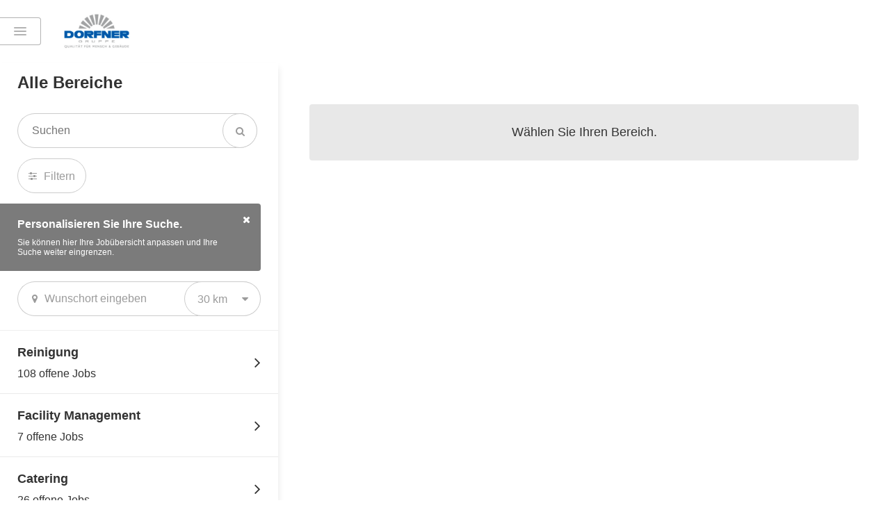

--- FILE ---
content_type: text/html; charset=UTF-8
request_url: https://jobs.dorfner-gruppe.de/categories
body_size: 24897
content:
  <!DOCTYPE html>
<!--[if IEMobile 7 ]><html lang="de" class="ie iem7 no-js"><![endif]-->
<!--[if lt IE 7 ]><html lang="de" class="ie ie6 no-js"><![endif]-->
<!--[if IE 7 ]><html dir="ltr" lang="de" class="ie ie7 no-js"><![endif]-->
<!--[if IE 8 ]><html dir="ltr" lang="de" class="ie ie8 no-js"><![endif]-->
<!--[if (gte IE 9)|(gt IEMobile 7)|!(IEMobile)|!(IE)]><!--><html lang="de" class="no-js"><!--<![endif]-->
  <head>
    <meta charset="utf-8">
    <meta http-equiv="X-UA-Compatible" content="IE=edge">
    <meta name="viewport" content="width=device-width, initial-scale=1.0, user-scalable=no">
    
                <title>Alle Bereiche › Dorfner Gruppe</title>
    
    <meta name="format-detection" content="telephone=no">

          <link rel="shortcut icon" href="https://jobs.dorfner-gruppe.de/uploads/2262/settings/companies/dorfner-karriere-132-62a9b00c47731.png">
    
      <meta name="author" content="" />
  <meta name="description" content="Du suchst einen für dich passenden Job? Hier findest du alle Karrieremöglichkeiten bei der Dorfner Gruppe in der Dienstleistungsbranche!" />
  <meta name="keywords" content="" />
  <meta name="robots" content="noindex, follow" />
  
      <link rel="canonical" href="https://jobs.dorfner-gruppe.de/categories" />
  
          <link href="https://jobs.dorfner-gruppe.de/api/dorfner-karriere/libraries.css?272676" rel="stylesheet">

              <link href="https://jobs.dorfner-gruppe.de/api/dorfner-karriere/screen-inverted.css?272676" rel="stylesheet">
	    
      <link href="https://jobs.dorfner-gruppe.de/api/dorfner-karriere/print.css?272676" rel="stylesheet" media="print">

      <link href="https://jobs.dorfner-gruppe.de/components/jReject/css/jquery.reject.css?272676" rel="stylesheet" />
      <link href="https://jobs.dorfner-gruppe.de/components/jquery-focuspoint/css/focuspoint.css?272676" rel="stylesheet" />
        
                  <script src="https://consent.talentsconnect.com/ccm19/ccm19.js?apiKey=81a5a3397c28afb9b35ac7ad27db44b71ef307aafe00d9a6&domain=fb49e6f" referrerpolicy="origin"></script>
            
      <script src="https://jobs.dorfner-gruppe.de/resources/scripts/modernizr.min.js?272676"></script>
    
          <meta property="og:url" content="https://jobs.dorfner-gruppe.de/">
      <meta property="og:type" content="website">
      <meta property="og:title" content="Entdecken Sie jetzt Ihre Karrieremöglichkeiten bei der Dorfner Gruppe">
      <meta property="og:site_name" content="Dorfner Gruppe">
      <meta property="og:description" content="Mit nur wenigen Klicks erfahren Sie welcher Job bei der Dorfner Gruppe wirklich zu Ihnen passt.">

              <meta property="og:image" content="https://jobs.dorfner-gruppe.de/uploads/2262/settings/companies/dorfner-karriere-77-62e0d90d46210.jpg">
              
                                                                                  
  </head>

  
  
  <body class="sidebarOpen">
          <!-- Matomo -->
      <script>
        matomoEnabled = true;
      
        var _paq = window._paq = window._paq || [];
        /* tracker methods like "setCustomDimension" should be called before "trackPageView" */
        _paq.push(['setCustomDimension', 1, '2262']);
        const offerId = '';
        if (offerId) {
          _paq.push(['setCustomDimension', 2, offerId]);
        }
        _paq.push(["setDoNotTrack", true]);
        // Call disableCookies before calling trackPageView
        _paq.push(['disableCookies']);
        _paq.push(['enableLinkTracking']);
        (function() {
          var u="//matomo.job-shop.com/";
          _paq.push(['setTrackerUrl', u+'matomo.php']);
          _paq.push(['setSiteId', '252']);
          var d=document, g=d.createElement('script'), s=d.getElementsByTagName('script')[0];
          g.async=true; g.src=u+'matomo.js'; s.parentNode.insertBefore(g,s);
        })();
      </script>
      <!-- End Matomo Code -->
      
          <script>
        dataLayer = [];

                  dataLayer.push({'companyId': '2262'});
                  dataLayer.push({'matomoSiteId': '252'});
              </script>
        
    <script>
              var app_settings = {
        full_url: "https://jobs.dorfner-gruppe.de/",
        assets_url: "https://jobs.dorfner-gruppe.de/",
        api_storage: [],
        translations_global: {
          jreject: {
            headline: "Ihr Browser wird nicht unterstützt.",
            text: "Sie verwenden einen veralteten Browser. Es kann nicht garantiert werden, dass die Webseite ohne Einschränkungen genutzt werden kann. Zur optimalen Nutzung empfehlen wir folgende Programme",
            close: "Fenster schließen"
          }
        },
        facebookAppId: "618059435029134",
        applicationVersion: "272676"
      };
      

  app_settings.company = {"id":"fb0b70ba-6b66-54cd-a38d-beb0a68399e6","migrationId":"2262","titleInternal":"Dorfner Gruppe","name":"Dorfner Gruppe","vanity":"dorfner-karriere","logoIsEnhanced":true,"logo_path":"https:\/\/jobs.dorfner-gruppe.de\/uploads\/2262\/settings\/companies\/dorfner-karriere-96-630f162fcdd9a.png","logo_special_path":"https:\/\/jobs.dorfner-gruppe.de\/uploads\/2262\/settings\/companies\/dorfner-karriere-96-630f162fcdd9a.png","logoWhitePath":"https:\/\/jobs.dorfner-gruppe.de\/uploads\/2262\/settings\/companies\/dorfner-karriere-96-630f162fcdd9a.png","isThemeInverted":true,"isThemeColorPrimaryBright":false,"backgroundImage":null,"backgroundFocuspoint":null,"url_imprint":"https:\/\/www.dorfner-gruppe.de\/impressum\/","url_privacy":"https:\/\/www.talentsconnect.com\/privacy","google_tagmanager_id_standard":"GTM-WKSXQ3","google_tagmanager_id":"GTM-MGMGCZZ","intercom_app_id":false,"fullUrl":"https:\/\/jobs.dorfner-gruppe.de\/","assetsUrl":"https:\/\/jobs.dorfner-gruppe.de\/","shareImage":"https:\/\/jobs.dorfner-gruppe.de\/uploads\/2262\/settings\/companies\/dorfner-karriere-77-62e0d90d46210.jpg","languageIsoCode":"de","isFooterTextEnabled":true,"cookieConsentCCM19Enabled":true,"cookieConsentCCM19ApiKey":"81a5a3397c28afb9b35ac7ad27db44b71ef307aafe00d9a6","cookieConsentCCM19DomainKey":"fb49e6f","cookieConsentOneTrustEnabled":false,"scriptTypeGtm":"google_tag_manager","showPoweredBy":true,"faviconUrl":"https:\/\/jobs.dorfner-gruppe.de\/uploads\/2262\/settings\/companies\/dorfner-karriere-132-62a9b00c47731.png"};
  app_settings.areOfferlessSidebarObjectsVisible = false;
  app_settings.translations = {"general.applicationSpeculative":"Initiativbewerbung","general.offerNew":"NEU","general.offerHighlighted":"Top-Job","general.imprint":"Impressum","general.privacy":"Datenschutz","general.cookieConsentSettings":"Cookie-Einstellungen","general.poweredBy.name":"talentsconnect","general.poweredBy.description":"powered by","general.searchText":"Suchen","general.time":"%time% Uhr","general.toLandingpage":"zur Startseite","general.messages.errorUndefined":"Es ist ein Fehler aufgetreten. Bitte versuchen Sie es erneut.","general.share.title":"Entdecken Sie jetzt Ihre Karrieremöglichkeiten bei der Dorfner Gruppe","general.share.description":"Mit nur wenigen Klicks erfahren Sie welcher Job bei der Dorfner Gruppe wirklich zu Ihnen passt.","general.share.areaHeadline":"Teilen:","general.share.buttonText":"In sozialen Netzwerken teilen","general.offer.cityListing":"%cities%","general.offer.cityListingHidden":"und %cityCount% weitere Standorte","general.offer.cityListingCount":"an %cityCount% Standorten","general.offer.cityListingIn":" in %cities%","general.offer.creatorListing":"%creators%","general.offer.creatorListingHidden":"und %creatorCount% weitere Unternehmen","general.offer.creatorListingCount":"in %creatorCount% Unternehmen","general.offer.nationwideListing":"bundesweite Ausschreibung","general.offer.nationwideListingShort":"bundesweit","general.offer.workingHours.fullTime":"Vollzeit","general.offer.workingHours.partTime":"als Minijob bis Teilzeit","general.buttons.backStart":"zur %company_name% Startseite","general.buttons.delete":"löschen","general.layer.close":"Fenster schließen","general.layer.messages.errorUndefined":"Es ist ein unbekannter Fehler aufgetreten. Bitte versuchen Sie es erneut.","general.layer.labels.salutation":"Anrede","general.layer.labels.firstName":"Vorname","general.layer.labels.lastName":"Nachname","general.layer.labels.emailAddress":"E-Mail-Adresse","general.layer.labels.password":"Passwort","general.layer.labels.termsLabel":"Datenschutzbestimmungen","general.layer.labels.applicationJobLocations":"Arbeitsorte","general.layer.salutations.mr":"Herr","general.layer.salutations.mrs":"Frau","general.layer.salutations.diverse":"divers","general.layer.salutations.unknown":"keine Angabe","general.layer.buttons.cancel":"Abbrechen","general.layer.buttons.submit":"Abschicken","general.campaign.headline":"Kampagne","general.maps.consentHeadline":"Karte anzeigen","general.maps.consentBody":"Um sich alle Jobs auf einer Karte anzeigen zu lassen, müssen Sie uns kurz bestätigen, dass wir die Karte für Sie aktivieren sollen.","general.maps.consentHint":"Die Karte wird von Google Maps bereitgestellt.","general.maps.consentButton":"Karte aktivieren","general.maps.consentSpinnerHint":"Karte wird geladen","general.jreject.headline":"Ihr Browser wird nicht unterstützt.","general.jreject.description":"Sie verwenden einen veralteten Browser. Es kann nicht garantiert werden, dass die Webseite ohne Einschränkungen genutzt werden kann. Zur optimalen Nutzung empfehlen wir folgende Programme","general.header.buttonViewCategories":"Alle Jobs anzeigen","general.header.buttonSidebarCategories":"Alle Bereiche","general.header.buttonSidebarOffers":"Alle Jobs","general.header.buttonSidebarResults":"Ihre Ergebnisse","general.header.buttonApplication":"Bewerben","general.header.buttonApplicationMobile":"Mobil bewerben","general.header.buttonSend":"Job merken","general.header.buttonClose":"Schließen","general.header.buttonApplicationViaPitchYou":"WhatsApp Bewerbung","general.header.saveHint.headline":"Sichern Sie sich Ihre Lieblingsinhalte in Ihrem Postfach!","general.header.saveHint.description":"Mit der Merken-Funktion können Sie sich Bereiche und Jobs ganz einfach per E-Mail zusenden lassen. So haben Sie jederzeit wieder Zugriff auf die für Sie relevanten Inhalte.","general.header.saveHint.textClose":"Nicht mehr anzeigen","general.sidebar.buttonCategories":"Liste aller Bereiche","general.sidebar.hint.headline":"Personalisieren Sie Ihre Suche.","general.sidebar.hint.description":"Sie können hier Ihre Jobübersicht anpassen und Ihre Suche weiter eingrenzen.","general.sidebar.filters.headline":"Filter","general.sidebar.filters.buttonClose":"Filter schließen","general.sidebar.filters.textClose":"schließen","general.sidebar.filters.buttonShow":"Filtern","general.sidebar.filters.selectionAll":"Alle","general.sidebar.filters.availabilityYear.headline":"Einsatzjahr","general.sidebar.filters.country.headline":"Land","general.sidebar.filters.city.headline":"Standort","general.sidebar.filters.creator.headline":"Unternehmen","general.sidebar.filters.workingTime.headline":"Arbeitszeit","general.sidebar.filters.workingTime.workingTimeFull":"Vollzeit","general.sidebar.filters.workingTime.workingTimePart":"Teilzeit","general.sidebar.filters.button.submit":"Filter anwenden","general.sidebar.filters.button.reset":"Alle Filter entfernen","general.sidebar.categories.headline":"Alle Bereiche","general.sidebar.categories.searchText":"Suchen","general.sidebar.categories.offerSingle":"1 offene Stelle","general.sidebar.categories.offerMultiple":"%offerCount% offene Jobs","general.sidebar.categories.offerNone":"keine offenen Jobs","general.sidebar.categories.buttonMore":"mehr Bereiche anzeigen","general.sidebar.clusters.offerSingle":"1 offene Stelle","general.sidebar.clusters.offerMultiple":"%offerCount% offene Stellen","general.sidebar.clusters.offerNone":"aktuell keine offenen Stellen","general.sidebar.offers.headline":"Alle Jobs","general.sidebar.offers.buttonMore":"mehr Jobs anzeigen","general.sidebar.noOffers.headline":"Aktuell haben wir keine offenen Jobs in diesem Bereich.","general.sidebar.noOffers.description":"Sie können sich hier trotzdem ausführlich zu diesem Bereich informieren.","general.sidebar.searchEmpty.headline":"keine Suchergebnisse","general.sidebar.searchEmpty.description":"Leider keine Treffer gefunden. Versuchen Sie es einfach noch einmal!","general.landingpageElement.anchor.buttonSurvey":"Passenden Job finden","general.landingpageElement.anchor.buttonCategories":"Alle Jobs anzeigen","general.landingpageElement.anchor.buttonExternal":"Webseite aufrufen","general.landingpageElement.heroQuestion.sublineTop":"Jetzt Karriere machen","general.landingpageElement.heroQuestion.headline":"Starten Sie Ihre Zukunft.","general.landingpageElement.heroQuestion.buttonSurvey":"Passenden Job finden","general.landingpageElement.heroQuestion.buttonCategories":"Alle Jobs anzeigen","general.landingpageElement.heroQuestion.buttonExternal":"Webseite aufrufen","general.landingpageElement.heroQuestion.buttonSeparator":"oder","general.landingpageElement.heroFuture.sublineTop":"Jetzt Karriere machen","general.landingpageElement.heroFuture.headline":"Starten Sie Ihre Zukunft.","general.landingpageElement.heroFuture.categorySelector.label":"Ich bin","general.landingpageElement.heroFuture.categorySelector.placeholder":"Wählen Sie Ihren Bereich","general.landingpageElement.heroFuture.categorySelector.headline":"Ich bin ...","general.landingpageElement.heroFuture.buttonSurvey":"Passenden Job finden","general.landingpageElement.heroFuture.buttonCategories":"Alle Jobs anzeigen","general.landingpageElement.heroFuture.buttonExternal":"Webseite aufrufen","general.landingpageElement.heroFuture.scrollText":"mehr entdecken","general.landingpageElement.heroFilter.sublineTop":"Jetzt Karriere machen","general.landingpageElement.heroFilter.headline":"Starten Sie Ihre Zukunft.","general.landingpageElement.heroFilter.buttonText":"Passende Jobs anzeigen","general.landingpageElement.heroFilter.scrollText":"mehr entdecken","general.landingpageElement.heroFilter.filter.category":"Bereich","general.landingpageElement.heroFilter.filter.city":"Stadt","general.landingpageElement.heroFilter.filter.availabilityYear":"Einsatzjahr","general.landingpageElement.heroFilter.filter.creator":"Unternehmen","general.landingpageElement.heroSearch.placeholder":"Suchbegriff eingeben","general.landingpageElement.heroSearch.button":"Suchen","general.landingpageElement.heroSearch.hint":"Geben Sie mindestens zwei Zeichen für Ihre Suche ein.","general.landingpageElement.map.searchText":"PLZ oder Ort","general.landingpageElement.textImage.buttonSurvey":"Passenden Job finden","general.landingpageElement.textImage.buttonCategories":"Alle Jobs anzeigen","general.landingpageElement.textImage.buttonExternal":"Webseite aufrufen","general.contentItem.header.category.offerSingle":"ein offener Job","general.contentItem.header.category.offerMultiple":"%offerCount% offene Jobs","general.contentItem.header.category.offerNone":"keine offenen Jobs","general.contentItem.header.cluster.offerSingle":"eine offene Stelle","general.contentItem.header.cluster.offerMultiple":"%offerCount% offene Stellen","general.contentItem.header.cluster.offerNone":"keine offenen Stellen","general.contentItem.map.searchText":"PLZ oder Ort","general.contentItem.video.headline.category":"Ein Blick hinter die Kulissen","general.contentItem.video.headline.offer":"Ein Blick hinter die Kulissen","general.contentItem.video.buttonPlay":"Video abspielen","general.contentItem.video.moreVideos":"Mehr Videos","general.contentItem.picture.headline.category":"Bilder","general.contentItem.picture.headline.offer":"Einblicke in den Berufsalltag","general.contentItem.picture.buttonExpand":"mehr anzeigen","general.contentItem.event.headline.category":"Events","general.contentItem.event.headline.offer":"Events","general.contentItem.event.buttonLink":"Webseite aufrufen","general.contentItem.event.emptyHint":"Wir werden Sie hier über weitere Events informieren.","general.contentItem.text.headline.category":"So legst du den Grundstein für deine berufliche Zukunft","general.contentItem.text.headline.offer":"Deine Bewerbung bei Olsen Breuner","general.contentItem.text.buttonExpand":"mehr anzeigen","general.contentItem.text.buttonHide":"weniger anzeigen","general.contentItem.report.headline.category":"Erfahrungsberichte","general.contentItem.report.headline.offer":"Erfahrungsberichte","general.contentItem.report.playVideo":"Video abspielen","general.contentItem.contactperson.headline.category":"Ansprechpartner","general.contentItem.contactperson.headline.offer":"Ansprechpartner","general.contentItem.contactperson.headline.applicationSend":"Ansprechpartner","general.contentItem.contactperson.buttonEmail":"E-Mail schreiben","general.contentItem.contactperson.buttonEmailCopyQuestion":"E-Mail kopieren?","general.contentItem.contactperson.buttonEmailCopyDone":"E-Mail kopiert!","general.contentItem.contactperson.profileXing":"XING","general.contentItem.contactperson.profileLinkedin":"LinkedIn","general.contentItem.contactperson.profileWhatsapp":"WhatsApp","general.contentItem.anchor.buttonSurvey":"Passenden Job finden","general.contentItem.anchor.buttonCategories":"Alle Jobs anzeigen","general.contentItem.anchor.buttonExternal":"Webseite aufrufen","general.contentItem.visualStatement.buttonSurvey":"Passenden Job finden","general.contentItem.visualStatement.buttonCategories":"Alle Jobs anzeigen","general.contentItem.visualStatement.buttonExternal":"Webseite aufrufen","general.contentItem.languageSkill.headline.category":"Sprachkenntnisse","general.contentItem.languageSkill.headline.offer":"Sprachkenntnisse","general.contentItem.languageSkill.headline.cluster":"Sprachkenntnisse","general.contentItem.languageSkill.languageLevel.1":"Grundkenntnisse","general.contentItem.languageSkill.languageLevel.2":"Gute Kenntnisse","general.contentItem.languageSkill.languageLevel.3":"Fließend","general.contentItem.languageSkill.languageLevel.4":"Verhandlungssicher","general.contentItem.languageSkill.languageLevel.5":"Muttersprache","general.form.messages.errorFields":"Bitte füllen Sie alle mit einem Stern markierten Felder aus, damit wir Ihre Anfrage verschicken können.","general.form.messages.success":"Ihre Anfrage wurde erfolgreich versendet. Wir melden uns zeitnah bei Ihnen.","general.announcement.headline":"Ankündigung","company.headline":"Jobs und Karriere bei der Dorfner Gruppe","company.footerText":"Hinweis: Aus Gründen der leichteren Lesbarkeit verwenden wir im Textverlauf die männliche Form der Anrede. Selbstverständlich sind bei %companyName% Menschen jeder Geschlechtsidentität willkommen.","company.pageTitle.companyName":"› %companyName%","surveyDecision.headline":"Was ist Ihr Karrierelevel?","categoryOverview.headline":"Alle Bereiche","categoryOverview.description":"Wählen Sie Ihren Bereich.","category.buttons.save":"Bereich merken","category.offerSingle":"ein offener Job","category.offerMultiple":"%offerCount% offene Jobs","category.offerNone":"aktuell keine offenen Stellen","category.offers.headline":"Offene Jobs","category.offers.empty":"Sorry, wir konnten leider keine Jobs für Ihre Suche finden. Versuchen Sie es bitte mit einem anderen Begriff.","category.offers.notAvailable":"Momentan sind keine Jobs ausgeschrieben.","category.offers.buttonMore":"mehr Jobs anzeigen","category.modalSave.intro":"Bereich merken","category.modalSave.description":"Wir senden Ihnen einmalig eine E-Mail mit dem von Ihnen gemerkten Bereich zu.","category.modalSave.descriptionAlert":"Wir senden Ihnen eine E-Mail mit dem von Ihnen gemerkten Bereich zu. Sobald es interessante Jobs in diesem Bereich für Sie gibt, werden wir Sie benachrichtigen. So bleiben Sie immer auf dem Laufenden – eine Abmeldung ist natürlich jederzeit möglich.","category.modalSave.messages.success":"Die E-Mail mit Ihrem Bereich ist jetzt auf dem Weg zu Ihnen.","category.stickybar.count.ofMany":"%count% von %total% Jobs","category.stickybar.count.ofOne":"%count% von %total% Jobs","cluster.offers.empty":"Sorry, wir konnten leider keine Stellen für Ihre Suche finden. Versuchen Sie es bitte mit einem anderen Begriff.","cluster.offers.filterOffers":"Stellen filtern","cluster.offers.offers":"Stellen","cluster.offers.offersSingle":"Stelle","cluster.offers.ofTotalOffers":"von %offerCount% Stellen","cluster.offers.ofOneOffer":"von 1 Stelle","cluster.offers.viewList":"Listenansicht","cluster.offers.viewMap":"Kartenansicht","cluster.stickybar.count.ofMany":"%count% von %total% Stellen","cluster.stickybar.count.ofOne":"%count% von %total% Stellen","cluster.empty.description.text1":"Aktuell haben wir leider keine offenen Stellen für Sie in diesem Bereich.","cluster.empty.description.text2":"Sie können sich aber bereits jetzt auf dieser Seite zu diesem Bereich informieren.","offer.buttonBack":"zurück","offer.buttonChooseOtherOffer":"Andere Stelle wählen","offer.workingStartFrom":"ab %start_date%","offer.workingStartNow":"sofort","offer.teaser.text":"Sie möchten herausfinden, welche Jobs am besten zu Ihnen und Ihren Fähigkeiten passen? Lassen Sie sich matchen!","offer.teaser.button":"Matching starten","offer.headlines.companyAbout":"Ihre Arbeitszeit","offer.headlines.tasksApplicant":"Ihre Aufgaben","offer.headlines.profileApplicant":"Ihr Profil","offer.headlines.companyOffer":"Unser Angebot","offer.headlines.informationOther":"Weitere Informationen","offer.headlines.contactData":"Kontakt","offer.application.title":"Bewerben","offer.application.header":"Wir freuen uns auf Ihre Bewerbung.","offer.application.description":"Wir möchten Sie bitten, einige Angaben zu Ihrer Person zu machen. Zusätzlich können Sie uns Ihren Lebenslauf zur Verfügung stellen. Nach Eingang Ihrer Bewerbung werden wir uns zeitnah mit Ihnen in Verbindung setzen.","offer.application.tabs.accountNew.name":"Registrieren \u0026 Bewerben","offer.application.tabs.accountNew.submit":"Registrieren \u0026 Bewerben","offer.application.tabs.accountNew.emailNotEncryptedHint":"Hinweis: Aus technischen Gründen erfolgt die Übermittlung der Bewerbungsdaten zur Bearbeitung im weiteren Bewerbungsverfahren durch die talentsconnect AG an %companyName% derzeit unverschlüsselt per E-Mail.","offer.application.tabs.accountExisting.name":"Login \u0026 Bewerben","offer.application.tabs.accountExisting.headline":"Ihre Logindaten","offer.application.tabs.accountExisting.emailAddress":"E-Mail-Adresse","offer.application.tabs.accountExisting.password":"Passwort","offer.application.tabs.accountExisting.forgotPassword":"Passwort vergessen","offer.application.tabs.accountExisting.submit":"Login \u0026 Bewerben","offer.application.headerHint.basic":"Bewerben Sie sich über das Formular ganz einfach direkt bei uns – auch von Ihrem Smartphone aus.","offer.application.headerHint.accountNew":"Bewerben Sie sich jetzt und registrieren Sie sich hier für unsere Bewerberplattform. Mit Ihrem Konto können Sie jederzeit wieder auf Ihre Daten zugreifen.","offer.application.headerHint.accountExisting":"Wenn Sie schon ein bestätigtes Konto auf unserer Bewerberplattform haben, können Sie Ihre Bewerbung ganz einfach durch Angabe Ihrer E-Mail-Adresse und Ihres Passworts abschicken.","offer.application.headerHint.learnMore":"mehr erfahren","offer.application.labels.dateAvailability":"Frühester Arbeitsbeginn","offer.application.labels.dateBirth":"Geburtsdatum","offer.application.responses.success.accountSent":"Eine Bestätigung für Ihre Bewerbung haben wir Ihnen per E-Mail zugeschickt und in Ihrem Konto hinterlegt. Weitere Informationen finden Sie in der Ihnen zugesandten E-Mail.","offer.application.responses.success.passwordSent":"Wir haben Ihnen per E-Mail eine Nachricht gesendet, um Ihr Passwort zurückzusetzen. Sollten Sie keine Nachricht erhalten, kontrollieren Sie bitte, ob Sie eine korrekte E-Mail-Adresse eingetragen haben.","offer.application.responses.error.alreadyRegistered":"Für die von Ihnen eingetragene E-Mail-Adresse existiert bereits ein Konto. Bitte nutzen Sie den Login, um Ihre Bewerbung Ihrem Konto auf unserer Bewerberplattform hinzuzufügen.","offer.application.responses.error.noApplicant":"Die angegebene E-Mail-Adresse kann nicht verwendet werden. Bitte nutzen Sie eine andere E-Mail-Adresse.","offer.application.responses.error.wrongCredentials":"Ihren angegebenen Daten konnten wir leider kein Konto zuordnen. Bitte prüfen Sie noch einmal Ihre E-Mail-Adresse und Ihr Passwort. Sollten Sie Ihr Passwort vergessen haben, können Sie ein Neues anfordern.","offer.application.responses.error.passwordResetEmailMissing":"Um ein neues Passwort anzufordern, tragen Sie bitte Ihre E-Mail-Adresse ein. Wir senden Ihnen im Anschluss eine Nachricht per E-Mail.","offer.application.messages.errorFields":"Bitte füllen Sie alle mit einem Stern markierten Felder aus, damit wir Ihre Bewerbung speichern können.","offer.application.messages.errorDocument":"Ihre Dokumente können nur angenommen werden, wenn die Maximalgröße und die angegebenen Dateiformate eingehalten werden.","offer.application.messages.errorUploadCountMaximum":"Sie können maximal %applicationUploadCountMaximum% Dokumente Ihrer Bewerbung anhängen.","offer.application.messages.success":"Ihre Bewerbung wurde erfolgreich gespeichert. Wir melden uns zeitnah bei Ihnen.","offer.application.messages.errorAlreadyApplied":"Sie haben sich bereits auf diese Position beworben. Bitte haben Sie ein wenig Geduld, wir melden uns bald bei Ihnen.","offer.application.messages.errorInProgress":"Ihre Bewerbung wird gerade noch übermittelt. Sie haben sich bereits auf diesen Job beworben.","offer.application.messages.buttonSuccess":"zurück zur Karriereseite","offer.application.contactData.headline":"Ihre Kontaktdaten","offer.application.salarySlider.optional":"Ich möchte keinen Gehaltswunsch angeben.","offer.application.jobLocations.headline":"Ihre Arbeitsorte","offer.application.jobLocations.description":"Hier können Sie die Standorte auswählen, an denen Sie arbeiten möchten. Sie können mehrere Orte auswählen.","offer.application.upload.headline":"Ihre Dokumente","offer.application.upload.description":"Hier können Sie Ihre Unterlagen hochladen (Formate: %uploadFormats%; pro Datei maximal %uploadFileSize% MB).","offer.application.upload.label":"Datei auswählen","offer.application.terms.link":"Datenschutzbestimmungen anzeigen","offer.application.terms.text":"Ich stimme zu, dass die oben genannten Daten zum Zwecke der Information über potentielle Job-Angebote und Weiterleitung meiner Daten an das Unternehmen %companyName% verarbeitet und genutzt werden dürfen. Ich bestätige, dass ich mit den %linkStart%Datenschutzhinweisen%linkEnd% einverstanden bin. Ich kann meine Einwilligung selbstverständlich jederzeit widerrufen.*","offer.application.terms.textWith2Links":"%companyName% wird meine obenstehenden Daten, einschließlich der Bewerbungsunterlagen, für die Durchführung des Bewerbungsverfahrens verarbeiten. Die Informationen zum %linkStart2%Datenschutz bei %companyName%%linkEnd2% und meinen Rechten habe ich zur Kenntnis genommen. Auch die %linkStart%Datenschutzhinweise von talentsconnect%linkEnd%  habe ich zur Kenntnis genommen.*","offer.application.termsWithoutCheckbox.link":"Datenschutzbestimmungen anzeigen","offer.application.termsWithoutCheckbox.text":"%companyName% wird meine obenstehenden Daten, einschließlich der Bewerbungsunterlagen, für die Durchführung des Bewerbungsverfahrens verarbeiten. Die %linkStart%Datenschutzhinweise%linkEnd% habe ich zur Kenntnis genommen.","offer.application.termsWithoutCheckbox.textWith2Links":"%companyName% wird meine obenstehenden Daten, einschließlich der Bewerbungsunterlagen, für die Durchführung des Bewerbungsverfahrens verarbeiten. Die Informationen zum %linkStart2%Datenschutz bei %companyName%%linkEnd2% und meinen Rechten habe ich zur Kenntnis genommen. Auch die %linkStart%Datenschutzhinweise der talentsconnect AG%linkEnd% habe ich zur Kenntnis genommen.","offer.application.buttonApply":"Bewerben","offer.application.buttonSave":"Job merken","offer.application.loader.headline":"Ihre Daten werden gespeichert.","offer.application.loader.text":"Haben Sie einen Moment Geduld ...","offer.seo.description":"Entdecke hier unseren Job \u0022%offerTitle%\u0022 in %locations% bei der Dorfner Gruppe. Bewirb dich jetzt und werde Teil unseres Teams!","offer.similarOffers.headline":"Ähnliche Jobs","offer.similarOffers.subline":"Wir werten alle Jobs für Sie aus, um Ihnen passend zu den Aufgaben und den geforderten Fähigkeiten ähnliche Jobs vorzuschlagen.","offer.modalSave.intro":"Job merken","offer.modalSave.description":"Wir senden Ihnen einmalig eine E-Mail mit dem von Ihnen gemerkten Job zu. So können Sie jederzeit wieder auf diesen Job zugreifen und sich auch später noch bewerben.","offer.modalSave.descriptionAlert":"Wir senden Ihnen eine E-Mail mit dem von Ihnen gemerkten Job zu. So können Sie jederzeit wieder auf diesen Job zugreifen und sich auch später noch bewerben. Außerdem werden wir Sie automatisch benachrichtigen, sobald es ähnlich interessante Jobs für Sie gibt. So bleiben Sie immer auf dem Laufenden und verpassen in Zukunft keinen Job mehr – eine Abmeldung ist natürlich jederzeit möglich.","offer.modalSave.messages.success":"Klasse! Sie finden den gemerkten Job nun in Ihrem Postfach.","survey.headline":"Beantworten Sie den Fragebogen","survey.resultsLive":"Live-Ergebnisse","survey.resultsEmpty":"Keine Ergebnisse vorhanden.","survey.questions.decisionQuestion.subline":"Bitte wählen Sie eine Antwort aus.","survey.questions.decisionQuestion.textSeparator":"oder","survey.questions.multipleSelectionQuestion.subline":"Sie können mehrere Antworten auswählen.","survey.questions.multipleSelectionQuestion.sublineLimitations":"Bitte wählen Sie %selectionString% aus.","survey.questions.multipleSelectionQuestion.limitations.equals":"genau","survey.questions.multipleSelectionQuestion.limitations.minimum":"mindestens","survey.questions.multipleSelectionQuestion.limitations.maximum":"maximal","survey.questions.multipleSelectionQuestion.limitations.and":"und","survey.questions.multipleSelectionQuestion.hint.minimum.single":"Bitte wählen Sie mindestens eine Antwort aus, um weitermachen zu können.","survey.questions.multipleSelectionQuestion.hint.minimum.multiple":"Bitte wählen Sie mindestens %answersMinimum% Antworten aus, um weitermachen zu können.","survey.questions.multipleSelectionQuestion.hint.maximum":"Sie haben bereits die maximale Anzahl der möglichen Antworten erreicht. Um Ihre Auswahl zu ändern, wählen Sie bitte zunächst eine Antwort ab oder klicken Sie mit der aktuellen Auswahl auf \u0022weiter\u0022.","survey.questions.rankedQuestion.subline":"Bilden Sie eine absteigende Rangfolge.","survey.questions.scaledQuestion.subline":"Bewegen Sie den Regler nach links oder rechts.","survey.questions.scaledQuestion.textNoAnswer":"nicht bewertbar","survey.questions.scaledQuestion.labels.1":"Trifft überhaupt nicht zu","survey.questions.scaledQuestion.labels.2":"Trifft nicht zu","survey.questions.scaledQuestion.labels.3":"Trifft eher nicht zu","survey.questions.scaledQuestion.labels.4":"Bitte wählen","survey.questions.scaledQuestion.labels.5":"Trifft eher zu","survey.questions.scaledQuestion.labels.6":"Trifft zu","survey.questions.scaledQuestion.labels.7":"Trifft vollkommen zu","survey.questions.smallScaledQuestion.subline":"Sie können den Regler nach links oder rechts bewegen.","survey.questions.smallScaledQuestion.labels.1":"Überhaupt nicht","survey.questions.smallScaledQuestion.labels.2":"Eher weniger","survey.questions.smallScaledQuestion.labels.3":"Geht so","survey.questions.smallScaledQuestion.labels.4":"Eher viel","survey.questions.smallScaledQuestion.labels.5":"Sehr viel","survey.questions.situationalJudgementQuestion.subline":"Bitte wählen Sie zwei Antworten aus.","survey.questions.situationalJudgementQuestion.videoPlay":"Video abspielen","survey.questions.situationalJudgementQuestion.videoPause":"Video pausieren","survey.questions.situationalJudgementQuestion.imageShow":"Grafik anzeigen","survey.questions.situationalJudgementQuestion.imageHide":"Grafik verbergen","survey.questions.situationalJudgementQuestion.textLikely":"Sehr wahrscheinlich","survey.questions.situationalJudgementQuestion.textUnlikely":"Unwahrscheinlich","survey.questions.situationalJudgementQuestion.textNeutral":"Neutral","survey.buttonBack":"Zurück","survey.buttonContinue":"Weiter","summary.headline":"Ihre Ergebnisse","summary.buttonSend":"Ergebnisse merken","summary.buttonSendShort":"Merken","summary.buttonShowSidebar":"Ergebnisse anzeigen","summary.empty.headline":"Leider konnten wir keine Jobs in dem von Ihnen angegebenen Umkreis Ihres Wunschortes finden. Sie können den Umkreis Ihres Wunschortes erweitern oder Ihren Wunschort direkt anpassen, sodass wir Ihnen Jobs vorschlagen können.","summary.empty.description":"Alternativ können Sie Ihren Wunschort entfernen und sich so erst einmal alle verfügbaren Jobs anschauen.","summary.empty.btn":"Alle verfügbaren Jobs anzeigen","summary.results.contentItems.showMore":"mehr erfahren","summary.results.contentItems.contactperson.headline":"Ihr Ansprechpartner","summary.results.select.headline":"Bitte wählen","summary.results.select.description":"Bitte wählen Sie ein Element aus.","summary.results.empty.headline":"Es tut uns leid!","summary.results.empty.description":"Aktuell haben wir leider keine Jobs, die zu Ihrem Profil passen. Bleiben Sie dabei und versuchen Sie es bald noch einmal! Wir veröffentlichen regelmäßig neue Jobs.","summary.results.empty.buttonText":"Andere Jobs ansehen","summary.results.empty.headlineSpeculative":"Es tut uns leid!","summary.results.empty.descriptionSpeculative":"Aktuell haben wir leider keine vakanten Positionen. Wir freuen uns aber jederzeit über eine Initiativbewerbung!","summary.results.searchEmpty.headline":"keine Suchergebnisse","summary.results.searchEmpty.description":"Leider keine Treffer gefunden. Versuchen Sie es einfach noch einmal!","summary.sendResults.headline":"Merk dir deinen Job!","summary.sendResults.description":"Du erhältst einmalig eine E-Mail mit deinem gemerkten Job. Diesen kannst du zu jedem beliebigen Zeitpunkt erneut aufrufen.","summary.sendResults.descriptionAlert":"Sie erhalten im Anschluss eine E-Mail mit Ihren Ergebnissen, die Sie zu jedem beliebigen Zeitpunkt erneut aufrufen können. Sobald es neue Jobs gibt, die zu Ihnen und Ihren Fähigkeiten passen, werden wir Sie benachrichtigen. So bleiben Sie immer auf dem Laufenden – eine Abmeldung ist natürlich jederzeit möglich.","summary.sendResults.tabs.accountNew.name":"Registrieren \u0026 Merken","summary.sendResults.tabs.accountNew.submit":"Registrieren \u0026 Merken","summary.sendResults.tabs.accountExisting.name":"Login \u0026 Merken","summary.sendResults.tabs.accountExisting.headline":"Ihre Logindaten","summary.sendResults.tabs.accountExisting.emailAddress":"E-Mail-Adresse","summary.sendResults.tabs.accountExisting.password":"Passwort","summary.sendResults.tabs.accountExisting.forgotPassword":"Passwort vergessen","summary.sendResults.tabs.accountExisting.submit":"Login \u0026 Merken","summary.sendResults.headerHint.basic":"Jetzt merken und später bewerben – wir senden Ihnen die für Sie interessanten Inhalte und Jobs ganz einfach per E-Mail zu.","summary.sendResults.headerHint.accountNew":"Merken Sie sich die für Sie interessanten Inhalte in Ihrem ganz persönlichen Talent Pool Konto. So können Sie jederzeit wieder auf Ihre Daten zugreifen.","summary.sendResults.headerHint.accountExisting":"Wenn Sie schon ein bestätigtes Talent Pool Konto haben, können Sie sich hier Ihre Inhalte merken und für später speichern.","summary.sendResults.headerHint.learnMore":"mehr erfahren","summary.sendResults.responses.success.accountSent":"Ihre gemerkten Inhalte haben wir Ihnen per E-Mail zugeschickt und in Ihrem Talent Pool Konto hinterlegt. Weitere Informationen finden Sie in der Ihnen zugesandten E-Mail.","summary.sendResults.responses.success.passwordSent":"Wir haben Ihnen per E-Mail eine Nachricht gesendet, um Ihr Passwort zurückzusetzen. Sollten Sie keine Nachricht erhalten, kontrollieren Sie bitte, ob Sie eine korrekte E-Mail-Adresse eingetragen haben.","summary.sendResults.responses.error.alreadyRegistered":"Für die von Ihnen eingetragene E-Mail-Adresse existiert bereits ein Konto. Bitte nutzen Sie den Login, um die von Ihnen ausgewählten Inhalte in Ihrem Talent Pool Konto zu speichern.","summary.sendResults.responses.error.wrongCredentials":"Ihren angegebenen Daten konnten wir leider kein Konto zuordnen. Bitte prüfen Sie noch einmal Ihre E-Mail-Adresse und Ihr Passwort. Sollten Sie Ihr Passwort vergessen haben, können Sie ein Neues anfordern.","summary.sendResults.responses.error.passwordResetEmailMissing":"Um ein neues Passwort anzufordern, tragen Sie bitte Ihre E-Mail-Adresse ein. Wir senden Ihnen im Anschluss eine Nachricht per E-Mail.","summary.sendResults.responses.error.inProgress":"Ihre Daten werden gerade noch übermittelt. Sie haben sich hierfür bereits mit den selben Daten angemeldet.","summary.sendResults.messages.errorFields":"Bitte füllen Sie alle mit einem Stern markierten Felder aus, damit wir Ihnen Ihre Ergebnisse per E-Mail zusenden können.","summary.sendResults.messages.errorBlocked":"Diese E-Mail-Adresse wurde gesperrt, da heute bereits zu viele Nachrichten an diese Adresse versandt wurden. Bei Fragen stehen wir Ihnen gerne zur Verfügung.","summary.sendResults.messages.success":"Die Mail mit deinem gemerkten Job ist jetzt auf dem Weg zu dir.","summary.sendResults.terms.link":"Datenschutzbestimmungen anzeigen","summary.sendResults.terms.text":"Ich stimme zu, dass die oben genannten Daten zum Zwecke der Information über potentielle Job-Angebote und Aufnahme meiner Daten in den Talent Pool (Kontaktdatenbank) von %companyName% verarbeitet und genutzt werden dürfen. Ich bestätige, dass ich mit den %linkStart%Datenschutzhinweisen%linkEnd% einverstanden bin. Ich kann meine Einwilligung selbstverständlich jederzeit widerrufen.*","summary.sendResults.terms.textWith2Links":"Ich habe die %linkStart%Datenschutzhinweise%linkEnd% der talentsconnect AG als verantwortliche Stelle dieser Website zur Kenntnis genommen und bin damit einverstanden, dass meine o.g. Daten von talentsconnect zum Zwecke der Kommunikation und Information in Bezug auf die Stellenangebote verarbeitet und an %companyName%  übermittelt werden. Die Datenschutzerklärung der %companyName% finden Sie %linkStart2%hier%linkEnd2%.*","mails.general.buttonResults":"Komplette Ergebnisliste anschauen","mails.general.salutation":"Hallo %firstName% %lastName%,","mails.general.offer.cityListing":"%cities%","mails.general.offer.cityListingCount":"an %cityCount% Standorten","mails.general.offer.creatorListing":"%creators%","mails.general.offer.creatorListingCount":"in %creatorCount% Unternehmen","mails.general.offer.nationwideListingShort":"landesweit","mails.general.offer.show":"Stelle ansehen","mails.general.offer.share.headline":"Direkt teilen:","mails.general.offer.share.email":"E-Mail","mails.general.offer.share.xing":"XING","mails.general.offer.share.linkedin":"LinkedIn","mails.general.offer.share.facebook":"Facebook","mails.general.offer.share.twitter":"Twitter","mails.general.offer.share.whatsapp":"WhatsApp","mails.general.offer.share.texts.email.subject":"Job-Empfehlung","mails.general.offer.share.texts.email.body":"Ich habe eine Empfehlung für Sie:","mails.general.mandatePersonal":"Diese E-Mail wurde durch persönliche Angabe Ihrer E-Mail-Adresse im Auftrag von %companyName% versendet.","mails.general.mandateSubscription":"Diese E-Mail wurde aufgrund Ihrer Registrierung im Auftrag von %companyName% versendet. Eine Abmeldung ist jederzeit unter folgendem Link möglich: %tagUnsubscribe%","mails.general.companyAddress.1":"© talentsconnect AG, %yearCurrent%","mails.general.companyAddress.2":"Niehler Straße 104, Aufgang B (2. Etage), 50733 Köln","mails.general.disableText":"Benachrichtigungen abstellen","mails.mailOffer.initial.subject":"Ihr gemerkter Job bei %companyTitle%","mails.mailOffer.initial.subline":"hier finden Sie nun Ihren soeben gemerkten Job von %companyTitle%.","mails.mailOffer.initial.explanation":"Sie können nun jederzeit wieder auf diesen Job zugreifen und sich auch später noch bewerben.","mails.mailOffer.initial.buttonMatching":"Jetzt Matching starten","mails.mailOffer.initial.textAlert":"Sobald es neue Jobs gibt, die auf Basis der Aufgaben und geforderten Fähigkeiten ähnlich sind, werden wir Sie zukünftig per E-Mail benachrichtigen. So bleiben Sie immer auf dem Laufenden und verpassen in Zukunft keinen Job mehr – eine Abmeldung ist natürlich jederzeit möglich.","mails.mailOffer.initial.similarOffers":"Nachfolgend findest Sie außerdem ähnliche Jobs, die bereits jetzt schon für Sie interessant sein könnten.","mails.mailSimilarOffers.alert.subject":"Passende Jobs für Sie bei %companyTitle%","mails.mailSimilarOffers.alert.subline":"es gibt neue Jobs, die Sie interessieren könnten.","mails.mailSimilarOffers.alert.explanation":"Passend zu einem von Ihnen zuvor gemerkten Job und dessen Aufgaben und geforderten Fähigkeiten, empfehlen wir Ihnen die folgenden ähnlichen Jobs, die kürzlich veröffentlicht wurden:","mails.mailResult.subject":"Ihre Jobs und Empfehlungen bei %companyName%","mails.mailResult.subline":"hier sind Ihre Jobs und Empfehlungen bei %company_title%.","mails.mailResult.textAllOffers":"Sie sind sich nicht sicher, ob das der richtige Job für Sie ist? Sie können sich alle anderen Jobs bei %company_title% jederzeit anschauen.","mails.mailResult.buttonMatching":"Jetzt Matching starten","mails.mailResult.textAlert":"Sobald es neue Jobs gibt, die zu Ihnen und Ihren Fähigkeiten passen, werden wir Sie zukünftig per E-Mail benachrichtigen. So bleiben Sie immer auf dem Laufenden – eine Abmeldung ist natürlich jederzeit möglich.","mails.mailAlert.subject":"Neue Job-Empfehlungen bei %companyName%","mails.mailAlert.subline":"es gibt neue Empfehlungen für Sie.","mails.mailAlert.textOffers":"Aufgrund Ihrer Antworten, die Sie in unserem Fragebogen hinterlassen haben, empfehlen wir Ihnen die folgenden soeben veröffentlichten Jobs. Wenn Ihnen die Empfehlungen gefallen, können Sie sich gerne sofort bewerben.","mails.mailCategory.initial.subject":"Ihr Bereich bei %companyTitle%","mails.mailCategory.initial.subline":"hier ist Ihre persönliche Übersicht für den Bereich \u0022%categoryTitle%\u0022.","mails.mailCategory.initial.explanation":"Sie können nun jederzeit wieder auf Ihren Bereich bei %companyTitle% zugreifen.","mails.mailCategory.initial.buttonText":"Bereich ansehen","mails.mailCategory.initial.textAlert":"Sobald es neue Stellen gibt, die in deinem Bereich veröffentlicht werden, werden wir dich zukünftig per E-Mail benachrichtigen. So bleibst du immer auf dem Laufenden – eine Abmeldung ist natürlich jederzeit möglich.","mails.mailCategory.alert.subject":"Neue Jobs in Ihrem Bereich bei %companyTitle%","mails.mailCategory.alert.subline":"es gibt neue Jobs in deinem Bereich \u0022%categoryTitle%\u0022 bei %companyTitle%.","mails.mailCategory.alert.explanation":"Wir empfehlen Ihnen die folgenden soeben veröffentlichten Jobs. Wenn sie Ihnen gefallen, können Sie sich gerne sofort bewerben.","mails.mailCategory.alert.buttonText":"Bereich ansehen","mails.mailApplicationConfirmation.subject":"Ihre Bewerbung als \u0022%offerTitle%\u0022 bei %companyName%","mails.mailApplicationConfirmation.headline":"vielen Dank für Ihre Bewerbung als \u0022%offerTitle%\u0022 und Ihr Interesse an %companyName%.","mails.mailApplicationConfirmation.textConfirmation":"Wir freuen uns sehr, dass Sie Teil unseres Teams werden möchten und bestätigen Ihnen hiermit den Eingang Ihrer Bewerbung.","mails.mailApplicationConfirmation.textInfo":"Wir nehmen Ihre Daten schnellstmöglich auf und melden uns dann bei Ihnen zurück.","mails.mailApplicationConfirmation.textAttachment":"Falls Sie Ihre Anlagen noch nicht über das Bewerbungsformular hochgeladen haben, senden Sie bitte Ihren Lebenslauf als Antwort auf diese E-Mail.","mails.mailApplicationConfirmation.buttonText":"Jobs ansehen","mails.contactFormConfirmation.subject":"Ihre Anfrage bei %companyName%","mails.contactFormConfirmation.salutation":"Hallo %formField:firstname% %formField:lastname%,","mails.contactFormConfirmation.headline":"vielen Dank für Ihre Anfrage.","mails.contactFormConfirmation.textInfo":"Nachfolgend finden Sie noch einmal alle Informationen zu Ihrer Anfrage:","mails.contactFormConfirmation.textOutro":"Wir werden Ihre Anfrage zeitnah beantworten und uns bei Ihnen zurückmelden.","mails.contactFormConfirmation.ending":"Mit freundlichen Grüßen.","mails.contactFormConfirmation.formData.createdAtLabel":"Datum","unsubscribe.headline":"Benachrichtigungen deaktivieren","unsubscribe.message":"Sie haben sich erfolgreich abgemeldet. Sie erhalten in Zukunft keine Benachrichtigungen mehr. Sie haben natürlich jederzeit die Möglichkeit, sich erneut zu registrieren.","unsubscribe.buttonBack":"Zurück zur Übersicht","search.placeholder":"Suchbegriff eingeben","search.button":"Suchen","search.categoriesFound":"%count% Bereich(e) gefunden","search.offersFound":"%count% Job(s) gefunden","search.noResultFound":"Leider keine Ergebnisse für \u0022%searchTerm%\u0022 gefunden.","search.noResultFoundAdditional":"Passen Sie Ihre Suche an oder schauen Sie sich unsere Bereiche an.","search.hint":"Geben Sie mindestens zwei Zeichen für Ihre Suche ein.","search.loadMore":"mehr anzeigen","search.resultsEmpty.text":"Kein passender Bereich dabei?","search.resultsEmpty.buttonText":"Weitere Jobs finden Sie hier.","search.resultsFound.text":"Wussten Sie schon?","search.resultsFound.buttonText":"Weitere Jobs finden Sie hier.","desiredCity.headline":"Wo möchten Sie arbeiten?","desiredCity.subline":"Sie können hier Ihren Wunschort angeben oder erst einmal ohne Wunschort fortfahren.","desiredCity.description":"Falls Sie sich noch nicht sicher sind, können Sie Ihren Wunschort auch später noch angeben. Sie müssen sich jetzt noch nicht festlegen. Sollten Sie Ihren Wunschort nicht finden können, wählen Sie bitte die nächstgrößere Stadt in Ihrer Nähe.","desiredCity.suggestionForm.placeholder":"Wunschort eingeben","desiredCity.distanceForm.default":"kein Umkreis","desiredCity.distanceForm.unit":"km","desiredCity.button.continueWithDesiredCity":"Mit Wunschort fortfahren","desiredCity.button.continueWithoutDesiredCity":"Ohne Wunschort fortfahren","errorPage.headline":"Ooooops.","errorPage.button":"Mehr entdecken","errorPage.text":"Sie können sich auf unserer Startseite umschauen und weitere Jobs und Inhalte entdecken. Wir sind uns sicher, dass Sie etwas Passendes finden werden.","errorPage.403.code":"403 Error","errorPage.403.shortDescription":"Zugriff verweigert","errorPage.403.description":"Der Zugriff auf diese Seite wurde leider verweigert.","errorPage.404.code":"404 Error","errorPage.404.shortDescription":"Seite existiert nicht","errorPage.404.description":"Diese Seite konnte leider nicht gefunden werden.","errorPage.500.code":"500 Error","errorPage.500.shortDescription":"Es ist ein Fehler aufgetreten","errorPage.500.description":"Auf dieser Seite ist leider ein Fehler aufgetreten.","internalJobBoard.pageTitle":"Interner Stellenmarkt","internalJobBoard.headline":"Interner Stellenmarkt","internalJobBoard.description":"Entdecken Sie Ihre internen Karrieremöglichkeiten bei %companyName% und verpassen Sie in Zukunft keine neuen Jobs mehr, die für Sie und Ihr Profil interessant sein können.","internalJobBoard.form.headline":"Anmeldung","internalJobBoard.form.description":"Melden Sie sich ganz einfach mit Ihrer Personalnummer und Ihrem Geburtsdatum an. Danach können Sie direkt nach passenden Jobs suchen und sich intern bewerben.","internalJobBoard.form.username":"Personalnummer","internalJobBoard.form.password":"Geburtsdatum","internalJobBoard.form.submit":"Anmelden","internalJobBoard.form.selectYear":"Jahr","internalJobBoard.form.selectMonth":"Monat","internalJobBoard.form.selectDay":"Tag","internalJobBoard.form.messages.fieldsFilledNotCorrectly":"Bitte füllen Sie alle mit Stern markierten Felder aus.","internalJobBoard.form.messages.notAuthenticated.message":"Es konnte kein Mitarbeiterprofil mit den von Ihnen angegebenen Anmeldedaten gefunden werden.","internalJobBoard.form.messages.notAuthenticated.checkUsername":"Überprüfen Sie noch einmal die Eingabe Ihrer Personalnummer.","internalJobBoard.form.messages.notAuthenticated.checkPassword":"Überprüfen Sie noch einmal die Eingabe Ihres Geburtsdatums.","internalJobBoard.form.messages.notAuthenticated.hint":"Sollten Sie sich trotz richtiger Eingabe Ihrer Anmeldedaten nicht anmelden können, wenden Sie sich bitte an unsere Personalabteilung.","internalJobBoard.form.messages.keycloakLogin.loginNotPossible":"Der Login ist fehlgeschlagen. Bitte versuchen Sie es später erneut. Sollte der Fehler weiterhin auftreten, sprechen Sie Ihren Administrator an.","internalJobBoard.form.messages.keycloakLogin.userInvalid":"Der Login ist fehlgeschlagen. Bitte sprechen Sie Ihren Administrator an.","internalJobBoard.form.messages.keycloakLogin.roleNotAssigned":"Ihr Benutzerkonto verfügt nicht über die nötigen Berechtigungen.","internalJobBoard.form.messages.undefinedError":"Es ist ein unbekanntes Problem aufgetreten. Bitte versuchen Sie es erneut.","internalJobBoard.form.buttonTexts.loginAgain":"Erneut einloggen","internalJobBoard.sidebar.headline":"So einfach geht\u0027s!","internalJobBoard.sidebar.steps.1.headline":"Anmelden","internalJobBoard.sidebar.steps.1.text":"Melden Sie sich ganz einfach mit Ihrer Personalnummer und Ihrem Geburtsdatum an. Eine Registrierung für den internen Stellenmarkt von %companyName% ist nicht notwendig.","internalJobBoard.sidebar.steps.2.headline":"Jobsuche","internalJobBoard.sidebar.steps.2.text":"Nach Ihrer Anmeldung können Sie sich direkt über Ihre internen Karrieremöglichkeiten informieren und nach passenden Jobs suchen. Zudem können Sie Jobs für später merken oder Ihren Kollegen zuschicken.","internalJobBoard.sidebar.steps.3.headline":"Bewerben","internalJobBoard.sidebar.steps.3.text":"Wenn Sie den passenden Job gefunden haben, können Sie sich mit nur wenigen Klicks bewerben. Sie werden im Anschluss jederzeit über den Status Ihrer Bewerbung informiert.","internalJobBoard.poweredBy":"powered by"};
  app_settings.virtualPath = "\/virtual\/dorfner-karriere\/categories?tenantId=dorfner-gruppe";
      
            var user_settings = {};
          </script>
    
      
  
  
        
  
  

<header class="topnavbar -large">
  <div class="background"></div>

  <div class="topnavbar__container">
    
          <button class="c-header-nav__sidebar sidebarToggle" href="#" title="Alle Bereiche">
        <span> </span>
        <span> </span>
        <span> </span>
      </button>
        <a class="topnavbar__logo" href="https://jobs.dorfner-gruppe.de/" title="zur Dorfner Gruppe Startseite" data-track-category="general.header" data-track-action="click" data-track-label="logo.client">
      <img class="logo-normal" src="https://jobs.dorfner-gruppe.de/uploads/2262/settings/companies/dorfner-karriere-96-630f162fcdd9a.png" alt="Dorfner Gruppe" />
    </a>

    <div class="topnavbar__aside">
          </div>
  </div>
</header>  
    
  <aside class="area areaSidebar -fixed -large">
  <div class="areaSidebar__wrapper">
    <div class="areaSidebar-brand js-sidebar-header -large">
      
      <div class="module sidebar-headline">
                
                
                  <h4 class="sidebar-headline__text">Alle Bereiche
          </h4>
              </div>
    </div>
  
    <div class="modules js-sidebar-content js-scrollable">
      
      <div class="module moduleSearch">
        <div class="c-filter-group">
                      <form method="post" action="#" class="c-outlinebutton--search -icon-btn">
              <input type="search" placeholder="Suchen">
              <button type="submit" class="c-outlinebutton__iconbutton">
                <i class="fa fa-search"></i>
              </button>
              <button type="reset" class="c-outlinebutton__iconbutton -hidden">
                <i class="fa fa-times"></i>
              </button>
            </form>
                                              <button class="js-filter-button c-outlinebutton--primary js-filterbtn">
                <i class="c-outlinebutton__icon fa fa-sliders"> </i>
                <span class="text">Filtern</span>
                <span class="c-outlinebutton__counter" data-counter></span>
              </button>
                              </div>
        <div class="filter-combined"></div>
      </div>
      
              <div class="module sidebarHint -js-showfilterHint hidden">
          <a class="sidebarHint-close" href="#"> </a>
          
          <h3>Personalisieren Sie Ihre Suche.</h3>
          <p>Sie können hier Ihre Jobübersicht anpassen und Ihre Suche weiter eingrenzen.</p>
        </div>
            
              <div class="module moduleDesiredCity">
          <div class="desired-city-form-wrapper c-filter-group">
            <form action="" class="c-outlinebutton--search  -with-button">
              <i class="c-outlinebutton__icon fa fa-map-marker"> </i>
    
              <div class="select-suggestion  -with-button">
                <ul class="options"></ul>
                
                <input type="search" placeholder="Wunschort eingeben" data-value="" />
                <i class="-in"></i> <a class="clear-value" href="#"></a>
              </div>
              
                              <div class="select-button c-outlinebutton--dropdown">
    
                  <ul class="options" data-default-distance-unit="km">
                                          <li data-value="30" data-unit="km">30 km</li>
                                          <li data-value="20" data-unit="km">20 km</li>
                                          <li data-value="15" data-unit="km">15 km</li>
                                      </ul>
                  
                  <button data-placeholder=" km" data-value=""></button>
                </div>
                          </form>
          </div>
        </div>
            
                      
        <div class="module moduleFilters">
          <h2 data-container="filterHeadline">
            <i class="fa fa-sliders"></i>
            <div class="headline-text" >
              Filter
            </div>
            <span class="c-outlinebutton__counter" data-counter></span>
          </h2>
          
          <button class="button-close js-close-filter">
            schließen
            <span title="Filter schließen"></span>
          </button>
          
          <div class="scrollable-inner js-scrollable">
            <div class="content-inner">
                            
                            
                            
                              <div class="filter" data-container="filterSelect">
                  <h3>Standort</h3>
                  
                  <button class="c-checkbox-uncheck-counter js-filter-uncheckcounter" data-counter></button>

<ul class="c-checkbox-select -ordered" data-id="city">
  
  <li style="display: none" data-id="" title="Alle">
    <span class="icon icon-default"><span class="fa fa-square-o"> </span></span>
    <span class="icon icon-selected"><span class="fa fa-check-square-o"> </span></span>
    <span class="text">Alle</span>
  </li>
  
      <li data-id="7750" title="Adorf, Vogtland">
      <span class="icon icon-default"><span class="fa fa-square-o"> </span></span>
      <span class="icon icon-selected"><span class="fa fa-check-square-o"> </span></span>
      <span class="text">Adorf, Vogtland</span>
    </li>
      <li data-id="2122" title="Altötting">
      <span class="icon icon-default"><span class="fa fa-square-o"> </span></span>
      <span class="icon icon-selected"><span class="fa fa-check-square-o"> </span></span>
      <span class="text">Altötting</span>
    </li>
      <li data-id="5040" title="Arnsdorf bei Dresden">
      <span class="icon icon-default"><span class="fa fa-square-o"> </span></span>
      <span class="icon icon-selected"><span class="fa fa-check-square-o"> </span></span>
      <span class="text">Arnsdorf bei Dresden</span>
    </li>
      <li data-id="7036" title="Aschaffenburg">
      <span class="icon icon-default"><span class="fa fa-square-o"> </span></span>
      <span class="icon icon-selected"><span class="fa fa-check-square-o"> </span></span>
      <span class="text">Aschaffenburg</span>
    </li>
      <li data-id="2714" title="Augsburg">
      <span class="icon icon-default"><span class="fa fa-square-o"> </span></span>
      <span class="icon icon-selected"><span class="fa fa-check-square-o"> </span></span>
      <span class="text">Augsburg</span>
    </li>
      <li data-id="3657" title="Bad Elster">
      <span class="icon icon-default"><span class="fa fa-square-o"> </span></span>
      <span class="icon icon-selected"><span class="fa fa-check-square-o"> </span></span>
      <span class="text">Bad Elster</span>
    </li>
      <li data-id="171" title="Bad Endorf (Oberbayern)">
      <span class="icon icon-default"><span class="fa fa-square-o"> </span></span>
      <span class="icon icon-selected"><span class="fa fa-check-square-o"> </span></span>
      <span class="text">Bad Endorf (Oberbayern)</span>
    </li>
      <li data-id="10836" title="Bad Orb">
      <span class="icon icon-default"><span class="fa fa-square-o"> </span></span>
      <span class="icon icon-selected"><span class="fa fa-check-square-o"> </span></span>
      <span class="text">Bad Orb</span>
    </li>
      <li data-id="126" title="Bayreuth">
      <span class="icon icon-default"><span class="fa fa-square-o"> </span></span>
      <span class="icon icon-selected"><span class="fa fa-check-square-o"> </span></span>
      <span class="text">Bayreuth</span>
    </li>
      <li data-id="4481" title="Bechhofen an der Heide">
      <span class="icon icon-default"><span class="fa fa-square-o"> </span></span>
      <span class="icon icon-selected"><span class="fa fa-check-square-o"> </span></span>
      <span class="text">Bechhofen an der Heide</span>
    </li>
      <li data-id="3378" title="Bernburg (Saale)">
      <span class="icon icon-default"><span class="fa fa-square-o"> </span></span>
      <span class="icon icon-selected"><span class="fa fa-check-square-o"> </span></span>
      <span class="text">Bernburg (Saale)</span>
    </li>
      <li data-id="1985" title="Bobingen">
      <span class="icon icon-default"><span class="fa fa-square-o"> </span></span>
      <span class="icon icon-selected"><span class="fa fa-check-square-o"> </span></span>
      <span class="text">Bobingen</span>
    </li>
      <li data-id="7989" title="Bodman-Ludwigshafen">
      <span class="icon icon-default"><span class="fa fa-square-o"> </span></span>
      <span class="icon icon-selected"><span class="fa fa-check-square-o"> </span></span>
      <span class="text">Bodman-Ludwigshafen</span>
    </li>
      <li data-id="481" title="Bremen">
      <span class="icon icon-default"><span class="fa fa-square-o"> </span></span>
      <span class="icon icon-selected"><span class="fa fa-check-square-o"> </span></span>
      <span class="text">Bremen</span>
    </li>
      <li data-id="4582" title="Bruckberg, Mittelfranken">
      <span class="icon icon-default"><span class="fa fa-square-o"> </span></span>
      <span class="icon icon-selected"><span class="fa fa-check-square-o"> </span></span>
      <span class="text">Bruckberg, Mittelfranken</span>
    </li>
      <li data-id="7306" title="Chemnitz">
      <span class="icon icon-default"><span class="fa fa-square-o"> </span></span>
      <span class="icon icon-selected"><span class="fa fa-check-square-o"> </span></span>
      <span class="text">Chemnitz</span>
    </li>
      <li data-id="7558" title="Chursdorf bei Schleiz">
      <span class="icon icon-default"><span class="fa fa-square-o"> </span></span>
      <span class="icon icon-selected"><span class="fa fa-check-square-o"> </span></span>
      <span class="text">Chursdorf bei Schleiz</span>
    </li>
      <li data-id="2411" title="Dresden">
      <span class="icon icon-default"><span class="fa fa-square-o"> </span></span>
      <span class="icon icon-selected"><span class="fa fa-check-square-o"> </span></span>
      <span class="text">Dresden</span>
    </li>
      <li data-id="127" title="Eching (Kreis Freising)">
      <span class="icon icon-default"><span class="fa fa-square-o"> </span></span>
      <span class="icon icon-selected"><span class="fa fa-check-square-o"> </span></span>
      <span class="text">Eching (Kreis Freising)</span>
    </li>
      <li data-id="419" title="Eppingen">
      <span class="icon icon-default"><span class="fa fa-square-o"> </span></span>
      <span class="icon icon-selected"><span class="fa fa-check-square-o"> </span></span>
      <span class="text">Eppingen</span>
    </li>
      <li data-id="2424" title="Erlangen">
      <span class="icon icon-default"><span class="fa fa-square-o"> </span></span>
      <span class="icon icon-selected"><span class="fa fa-check-square-o"> </span></span>
      <span class="text">Erlangen</span>
    </li>
      <li data-id="748" title="Feuchtwangen">
      <span class="icon icon-default"><span class="fa fa-square-o"> </span></span>
      <span class="icon icon-selected"><span class="fa fa-check-square-o"> </span></span>
      <span class="text">Feuchtwangen</span>
    </li>
      <li data-id="9692" title="Freiberg">
      <span class="icon icon-default"><span class="fa fa-square-o"> </span></span>
      <span class="icon icon-selected"><span class="fa fa-check-square-o"> </span></span>
      <span class="text">Freiberg</span>
    </li>
      <li data-id="516" title="Friedrichshafen">
      <span class="icon icon-default"><span class="fa fa-square-o"> </span></span>
      <span class="icon icon-selected"><span class="fa fa-check-square-o"> </span></span>
      <span class="text">Friedrichshafen</span>
    </li>
      <li data-id="585" title="Fulda">
      <span class="icon icon-default"><span class="fa fa-square-o"> </span></span>
      <span class="icon icon-selected"><span class="fa fa-check-square-o"> </span></span>
      <span class="text">Fulda</span>
    </li>
      <li data-id="5534" title="Garching bei München">
      <span class="icon icon-default"><span class="fa fa-square-o"> </span></span>
      <span class="icon icon-selected"><span class="fa fa-check-square-o"> </span></span>
      <span class="text">Garching bei München</span>
    </li>
      <li data-id="612" title="Gauting">
      <span class="icon icon-default"><span class="fa fa-square-o"> </span></span>
      <span class="icon icon-selected"><span class="fa fa-check-square-o"> </span></span>
      <span class="text">Gauting</span>
    </li>
      <li data-id="4949" title="Giebelstadt">
      <span class="icon icon-default"><span class="fa fa-square-o"> </span></span>
      <span class="icon icon-selected"><span class="fa fa-check-square-o"> </span></span>
      <span class="text">Giebelstadt</span>
    </li>
      <li data-id="5476" title="Goldkronach">
      <span class="icon icon-default"><span class="fa fa-square-o"> </span></span>
      <span class="icon icon-selected"><span class="fa fa-check-square-o"> </span></span>
      <span class="text">Goldkronach</span>
    </li>
      <li data-id="3485" title="Göttingen">
      <span class="icon icon-default"><span class="fa fa-square-o"> </span></span>
      <span class="icon icon-selected"><span class="fa fa-check-square-o"> </span></span>
      <span class="text">Göttingen</span>
    </li>
      <li data-id="1231" title="Grassau">
      <span class="icon icon-default"><span class="fa fa-square-o"> </span></span>
      <span class="icon icon-selected"><span class="fa fa-check-square-o"> </span></span>
      <span class="text">Grassau</span>
    </li>
      <li data-id="16981" title="Großenhain">
      <span class="icon icon-default"><span class="fa fa-square-o"> </span></span>
      <span class="icon icon-selected"><span class="fa fa-check-square-o"> </span></span>
      <span class="text">Großenhain</span>
    </li>
      <li data-id="5482" title="Großostheim">
      <span class="icon icon-default"><span class="fa fa-square-o"> </span></span>
      <span class="icon icon-selected"><span class="fa fa-check-square-o"> </span></span>
      <span class="text">Großostheim</span>
    </li>
      <li data-id="4885" title="Grünsfeld">
      <span class="icon icon-default"><span class="fa fa-square-o"> </span></span>
      <span class="icon icon-selected"><span class="fa fa-check-square-o"> </span></span>
      <span class="text">Grünsfeld</span>
    </li>
      <li data-id="7020" title="Hafenlohr">
      <span class="icon icon-default"><span class="fa fa-square-o"> </span></span>
      <span class="icon icon-selected"><span class="fa fa-check-square-o"> </span></span>
      <span class="text">Hafenlohr</span>
    </li>
      <li data-id="1387" title="Haimhausen, Oberbayern">
      <span class="icon icon-default"><span class="fa fa-square-o"> </span></span>
      <span class="icon icon-selected"><span class="fa fa-check-square-o"> </span></span>
      <span class="text">Haimhausen, Oberbayern</span>
    </li>
      <li data-id="5319" title="Halle (Saale)">
      <span class="icon icon-default"><span class="fa fa-square-o"> </span></span>
      <span class="icon icon-selected"><span class="fa fa-check-square-o"> </span></span>
      <span class="text">Halle (Saale)</span>
    </li>
      <li data-id="702" title="Hamburg">
      <span class="icon icon-default"><span class="fa fa-square-o"> </span></span>
      <span class="icon icon-selected"><span class="fa fa-check-square-o"> </span></span>
      <span class="text">Hamburg</span>
    </li>
      <li data-id="3026" title="Hammelburg">
      <span class="icon icon-default"><span class="fa fa-square-o"> </span></span>
      <span class="icon icon-selected"><span class="fa fa-check-square-o"> </span></span>
      <span class="text">Hammelburg</span>
    </li>
      <li data-id="124" title="Heilbronn">
      <span class="icon icon-default"><span class="fa fa-square-o"> </span></span>
      <span class="icon icon-selected"><span class="fa fa-check-square-o"> </span></span>
      <span class="text">Heilbronn</span>
    </li>
      <li data-id="467" title="Himmelkron">
      <span class="icon icon-default"><span class="fa fa-square-o"> </span></span>
      <span class="icon icon-selected"><span class="fa fa-check-square-o"> </span></span>
      <span class="text">Himmelkron</span>
    </li>
      <li data-id="14787" title="Hof">
      <span class="icon icon-default"><span class="fa fa-square-o"> </span></span>
      <span class="icon icon-selected"><span class="fa fa-check-square-o"> </span></span>
      <span class="text">Hof</span>
    </li>
      <li data-id="834" title="Hollfeld">
      <span class="icon icon-default"><span class="fa fa-square-o"> </span></span>
      <span class="icon icon-selected"><span class="fa fa-check-square-o"> </span></span>
      <span class="text">Hollfeld</span>
    </li>
      <li data-id="3396" title="Inzell">
      <span class="icon icon-default"><span class="fa fa-square-o"> </span></span>
      <span class="icon icon-selected"><span class="fa fa-check-square-o"> </span></span>
      <span class="text">Inzell</span>
    </li>
      <li data-id="9006" title="Jena">
      <span class="icon icon-default"><span class="fa fa-square-o"> </span></span>
      <span class="icon icon-selected"><span class="fa fa-check-square-o"> </span></span>
      <span class="text">Jena</span>
    </li>
      <li data-id="1658" title="Kassel">
      <span class="icon icon-default"><span class="fa fa-square-o"> </span></span>
      <span class="icon icon-selected"><span class="fa fa-check-square-o"> </span></span>
      <span class="text">Kassel</span>
    </li>
      <li data-id="1214" title="Kempten">
      <span class="icon icon-default"><span class="fa fa-square-o"> </span></span>
      <span class="icon icon-selected"><span class="fa fa-check-square-o"> </span></span>
      <span class="text">Kempten</span>
    </li>
      <li data-id="5762" title="Kiefersfelden">
      <span class="icon icon-default"><span class="fa fa-square-o"> </span></span>
      <span class="icon icon-selected"><span class="fa fa-check-square-o"> </span></span>
      <span class="text">Kiefersfelden</span>
    </li>
      <li data-id="8589" title="Kirchheim bei München">
      <span class="icon icon-default"><span class="fa fa-square-o"> </span></span>
      <span class="icon icon-selected"><span class="fa fa-check-square-o"> </span></span>
      <span class="text">Kirchheim bei München</span>
    </li>
      <li data-id="519" title="Kitzingen">
      <span class="icon icon-default"><span class="fa fa-square-o"> </span></span>
      <span class="icon icon-selected"><span class="fa fa-check-square-o"> </span></span>
      <span class="text">Kitzingen</span>
    </li>
      <li data-id="1321" title="Kloster Lehnin">
      <span class="icon icon-default"><span class="fa fa-square-o"> </span></span>
      <span class="icon icon-selected"><span class="fa fa-check-square-o"> </span></span>
      <span class="text">Kloster Lehnin</span>
    </li>
      <li data-id="14399" title="Kufstein">
      <span class="icon icon-default"><span class="fa fa-square-o"> </span></span>
      <span class="icon icon-selected"><span class="fa fa-check-square-o"> </span></span>
      <span class="text">Kufstein</span>
    </li>
      <li data-id="1110" title="Kulmbach">
      <span class="icon icon-default"><span class="fa fa-square-o"> </span></span>
      <span class="icon icon-selected"><span class="fa fa-check-square-o"> </span></span>
      <span class="text">Kulmbach</span>
    </li>
      <li data-id="767" title="Künzelsau">
      <span class="icon icon-default"><span class="fa fa-square-o"> </span></span>
      <span class="icon icon-selected"><span class="fa fa-check-square-o"> </span></span>
      <span class="text">Künzelsau</span>
    </li>
      <li data-id="574" title="Laupheim">
      <span class="icon icon-default"><span class="fa fa-square-o"> </span></span>
      <span class="icon icon-selected"><span class="fa fa-check-square-o"> </span></span>
      <span class="text">Laupheim</span>
    </li>
      <li data-id="1433" title="Leipzig">
      <span class="icon icon-default"><span class="fa fa-square-o"> </span></span>
      <span class="icon icon-selected"><span class="fa fa-check-square-o"> </span></span>
      <span class="text">Leipzig</span>
    </li>
      <li data-id="7410" title="Limbach-Oberfrohna">
      <span class="icon icon-default"><span class="fa fa-square-o"> </span></span>
      <span class="icon icon-selected"><span class="fa fa-check-square-o"> </span></span>
      <span class="text">Limbach-Oberfrohna</span>
    </li>
      <li data-id="1001" title="Lohr am Main">
      <span class="icon icon-default"><span class="fa fa-square-o"> </span></span>
      <span class="icon icon-selected"><span class="fa fa-check-square-o"> </span></span>
      <span class="text">Lohr am Main</span>
    </li>
      <li data-id="3509" title="Luckau, Niederlausitz">
      <span class="icon icon-default"><span class="fa fa-square-o"> </span></span>
      <span class="icon icon-selected"><span class="fa fa-check-square-o"> </span></span>
      <span class="text">Luckau, Niederlausitz</span>
    </li>
      <li data-id="3715" title="Marktheidenfeld">
      <span class="icon icon-default"><span class="fa fa-square-o"> </span></span>
      <span class="icon icon-selected"><span class="fa fa-check-square-o"> </span></span>
      <span class="text">Marktheidenfeld</span>
    </li>
      <li data-id="134" title="Marktredwitz">
      <span class="icon icon-default"><span class="fa fa-square-o"> </span></span>
      <span class="icon icon-selected"><span class="fa fa-check-square-o"> </span></span>
      <span class="text">Marktredwitz</span>
    </li>
      <li data-id="4062" title="Marquartstein">
      <span class="icon icon-default"><span class="fa fa-square-o"> </span></span>
      <span class="icon icon-selected"><span class="fa fa-check-square-o"> </span></span>
      <span class="text">Marquartstein</span>
    </li>
      <li data-id="4332" title="München">
      <span class="icon icon-default"><span class="fa fa-square-o"> </span></span>
      <span class="icon icon-selected"><span class="fa fa-check-square-o"> </span></span>
      <span class="text">München</span>
    </li>
      <li data-id="4560" title="Naila">
      <span class="icon icon-default"><span class="fa fa-square-o"> </span></span>
      <span class="icon icon-selected"><span class="fa fa-check-square-o"> </span></span>
      <span class="text">Naila</span>
    </li>
      <li data-id="4479" title="Neckarsulm">
      <span class="icon icon-default"><span class="fa fa-square-o"> </span></span>
      <span class="icon icon-selected"><span class="fa fa-check-square-o"> </span></span>
      <span class="text">Neckarsulm</span>
    </li>
      <li data-id="2401" title="Neuendettelsau">
      <span class="icon icon-default"><span class="fa fa-square-o"> </span></span>
      <span class="icon icon-selected"><span class="fa fa-check-square-o"> </span></span>
      <span class="text">Neuendettelsau</span>
    </li>
      <li data-id="8641" title="Nünchritz">
      <span class="icon icon-default"><span class="fa fa-square-o"> </span></span>
      <span class="icon icon-selected"><span class="fa fa-check-square-o"> </span></span>
      <span class="text">Nünchritz</span>
    </li>
      <li data-id="2124" title="Nürnberg">
      <span class="icon icon-default"><span class="fa fa-square-o"> </span></span>
      <span class="icon icon-selected"><span class="fa fa-check-square-o"> </span></span>
      <span class="text">Nürnberg</span>
    </li>
      <li data-id="190" title="Ochsenfurt, Unterfranken">
      <span class="icon icon-default"><span class="fa fa-square-o"> </span></span>
      <span class="icon icon-selected"><span class="fa fa-check-square-o"> </span></span>
      <span class="text">Ochsenfurt, Unterfranken</span>
    </li>
      <li data-id="772" title="Passau">
      <span class="icon icon-default"><span class="fa fa-square-o"> </span></span>
      <span class="icon icon-selected"><span class="fa fa-check-square-o"> </span></span>
      <span class="text">Passau</span>
    </li>
      <li data-id="8187" title="Puschendorf">
      <span class="icon icon-default"><span class="fa fa-square-o"> </span></span>
      <span class="icon icon-selected"><span class="fa fa-check-square-o"> </span></span>
      <span class="text">Puschendorf</span>
    </li>
      <li data-id="3320" title="Rehau, Oberfranken">
      <span class="icon icon-default"><span class="fa fa-square-o"> </span></span>
      <span class="icon icon-selected"><span class="fa fa-check-square-o"> </span></span>
      <span class="text">Rehau, Oberfranken</span>
    </li>
      <li data-id="6422" title="Riesa">
      <span class="icon icon-default"><span class="fa fa-square-o"> </span></span>
      <span class="icon icon-selected"><span class="fa fa-check-square-o"> </span></span>
      <span class="text">Riesa</span>
    </li>
      <li data-id="1919" title="Rimsting">
      <span class="icon icon-default"><span class="fa fa-square-o"> </span></span>
      <span class="icon icon-selected"><span class="fa fa-check-square-o"> </span></span>
      <span class="text">Rimsting</span>
    </li>
      <li data-id="4233" title="Roth, Mittelfranken">
      <span class="icon icon-default"><span class="fa fa-square-o"> </span></span>
      <span class="icon icon-selected"><span class="fa fa-check-square-o"> </span></span>
      <span class="text">Roth, Mittelfranken</span>
    </li>
      <li data-id="1824" title="Rothenburg ob der Tauber">
      <span class="icon icon-default"><span class="fa fa-square-o"> </span></span>
      <span class="icon icon-selected"><span class="fa fa-check-square-o"> </span></span>
      <span class="text">Rothenburg ob der Tauber</span>
    </li>
      <li data-id="6876" title="Schwanfeld">
      <span class="icon icon-default"><span class="fa fa-square-o"> </span></span>
      <span class="icon icon-selected"><span class="fa fa-check-square-o"> </span></span>
      <span class="text">Schwanfeld</span>
    </li>
      <li data-id="4557" title="Schweinfurt">
      <span class="icon icon-default"><span class="fa fa-square-o"> </span></span>
      <span class="icon icon-selected"><span class="fa fa-check-square-o"> </span></span>
      <span class="text">Schweinfurt</span>
    </li>
      <li data-id="4914" title="Sehmatal">
      <span class="icon icon-default"><span class="fa fa-square-o"> </span></span>
      <span class="icon icon-selected"><span class="fa fa-check-square-o"> </span></span>
      <span class="text">Sehmatal</span>
    </li>
      <li data-id="514" title="Siegsdorf (Oberbayern)">
      <span class="icon icon-default"><span class="fa fa-square-o"> </span></span>
      <span class="icon icon-selected"><span class="fa fa-check-square-o"> </span></span>
      <span class="text">Siegsdorf (Oberbayern)</span>
    </li>
      <li data-id="5498" title="Singen">
      <span class="icon icon-default"><span class="fa fa-square-o"> </span></span>
      <span class="icon icon-selected"><span class="fa fa-check-square-o"> </span></span>
      <span class="text">Singen</span>
    </li>
      <li data-id="10181" title="Sonneberg (Thüringen)">
      <span class="icon icon-default"><span class="fa fa-square-o"> </span></span>
      <span class="icon icon-selected"><span class="fa fa-check-square-o"> </span></span>
      <span class="text">Sonneberg (Thüringen)</span>
    </li>
      <li data-id="1371" title="Spangenberg, Hessen">
      <span class="icon icon-default"><span class="fa fa-square-o"> </span></span>
      <span class="icon icon-selected"><span class="fa fa-check-square-o"> </span></span>
      <span class="text">Spangenberg, Hessen</span>
    </li>
      <li data-id="3464" title="Spiegelau">
      <span class="icon icon-default"><span class="fa fa-square-o"> </span></span>
      <span class="icon icon-selected"><span class="fa fa-check-square-o"> </span></span>
      <span class="text">Spiegelau</span>
    </li>
      <li data-id="6525" title="Stendal">
      <span class="icon icon-default"><span class="fa fa-square-o"> </span></span>
      <span class="icon icon-selected"><span class="fa fa-check-square-o"> </span></span>
      <span class="text">Stendal</span>
    </li>
      <li data-id="6729" title="Störnstein">
      <span class="icon icon-default"><span class="fa fa-square-o"> </span></span>
      <span class="icon icon-selected"><span class="fa fa-check-square-o"> </span></span>
      <span class="text">Störnstein</span>
    </li>
      <li data-id="2742" title="Töpen">
      <span class="icon icon-default"><span class="fa fa-square-o"> </span></span>
      <span class="icon icon-selected"><span class="fa fa-check-square-o"> </span></span>
      <span class="text">Töpen</span>
    </li>
      <li data-id="265" title="Ulm">
      <span class="icon icon-default"><span class="fa fa-square-o"> </span></span>
      <span class="icon icon-selected"><span class="fa fa-check-square-o"> </span></span>
      <span class="text">Ulm</span>
    </li>
      <li data-id="7960" title="Unterschleißheim">
      <span class="icon icon-default"><span class="fa fa-square-o"> </span></span>
      <span class="icon icon-selected"><span class="fa fa-check-square-o"> </span></span>
      <span class="text">Unterschleißheim</span>
    </li>
      <li data-id="6255" title="Überlingen (Bodensee)">
      <span class="icon icon-default"><span class="fa fa-square-o"> </span></span>
      <span class="icon icon-selected"><span class="fa fa-check-square-o"> </span></span>
      <span class="text">Überlingen (Bodensee)</span>
    </li>
      <li data-id="11900" title="Wachau bei Radeberg">
      <span class="icon icon-default"><span class="fa fa-square-o"> </span></span>
      <span class="icon icon-selected"><span class="fa fa-check-square-o"> </span></span>
      <span class="text">Wachau bei Radeberg</span>
    </li>
      <li data-id="2794" title="Wachenroth">
      <span class="icon icon-default"><span class="fa fa-square-o"> </span></span>
      <span class="icon icon-selected"><span class="fa fa-check-square-o"> </span></span>
      <span class="text">Wachenroth</span>
    </li>
      <li data-id="2180" title="Warngau">
      <span class="icon icon-default"><span class="fa fa-square-o"> </span></span>
      <span class="icon icon-selected"><span class="fa fa-check-square-o"> </span></span>
      <span class="text">Warngau</span>
    </li>
      <li data-id="247" title="Weiden in der Oberpfalz">
      <span class="icon icon-default"><span class="fa fa-square-o"> </span></span>
      <span class="icon icon-selected"><span class="fa fa-check-square-o"> </span></span>
      <span class="text">Weiden in der Oberpfalz</span>
    </li>
      <li data-id="15092" title="Weinheim">
      <span class="icon icon-default"><span class="fa fa-square-o"> </span></span>
      <span class="icon icon-selected"><span class="fa fa-check-square-o"> </span></span>
      <span class="text">Weinheim</span>
    </li>
      <li data-id="566" title="Werneck">
      <span class="icon icon-default"><span class="fa fa-square-o"> </span></span>
      <span class="icon icon-selected"><span class="fa fa-check-square-o"> </span></span>
      <span class="text">Werneck</span>
    </li>
      <li data-id="4156" title="Weßling, Oberbayern">
      <span class="icon icon-default"><span class="fa fa-square-o"> </span></span>
      <span class="icon icon-selected"><span class="fa fa-check-square-o"> </span></span>
      <span class="text">Weßling, Oberbayern</span>
    </li>
      <li data-id="4979" title="Wolfertschwenden">
      <span class="icon icon-default"><span class="fa fa-square-o"> </span></span>
      <span class="icon icon-selected"><span class="fa fa-check-square-o"> </span></span>
      <span class="text">Wolfertschwenden</span>
    </li>
      <li data-id="997" title="Wolframs-Eschenbach">
      <span class="icon icon-default"><span class="fa fa-square-o"> </span></span>
      <span class="icon icon-selected"><span class="fa fa-check-square-o"> </span></span>
      <span class="text">Wolframs-Eschenbach</span>
    </li>
      <li data-id="6380" title="Würzburg">
      <span class="icon icon-default"><span class="fa fa-square-o"> </span></span>
      <span class="icon icon-selected"><span class="fa fa-check-square-o"> </span></span>
      <span class="text">Würzburg</span>
    </li>
      <li data-id="11200" title="Zwönitz">
      <span class="icon icon-default"><span class="fa fa-square-o"> </span></span>
      <span class="icon icon-selected"><span class="fa fa-check-square-o"> </span></span>
      <span class="text">Zwönitz</span>
    </li>
    
  <div class="divider"></div>
  
  <span class="scroll-padding">&nbsp;</span>
</ul>                </div>
                            
                            
                          </div>
          </div>
          
          <div class="moduleFilters__submitarea" data-container="submitButtons">
            <button class="btn btn-primary" type="submit">
              Filter anwenden
            </button>
            <button class="btn btn-default" type="reset">
              Alle Filter entfernen
            </button>
          </div>
        </div>
            
              <div class="module moduleItems hasCategories">
      <a data-type="category" class="item" href="https://jobs.dorfner-gruppe.de/category/reinigung/305f8ec5-64a6-588e-9108-39acbbbd24f9" data-id="305f8ec5-64a6-588e-9108-39acbbbd24f9" data-offerIds='["01d8cc9e-0824-4397-8e55-36a250cfa125","029c421b-3f85-4a60-82ca-4bd2a135db98","0819352d-2030-4dfb-b086-1b2cadde763e","08a8d03f-ae9a-4052-9fca-9d2ee45aae13","095eade9-3130-4580-a45a-e478b4d924cd","0b8577f1-38be-424f-82ac-9f386633d8ca","0cba7b23-7d13-4b01-9d1f-232d139a1b62","0d4db680-4b3b-4189-a997-e7767f892ac3","0ddd5bf1-c235-4acc-88bd-0f5e35dcbcf5","1a88c58c-a687-4f8e-8576-1b0c5900fad8","1ccfb875-0e98-40dd-9c81-e78d07b94c7a","20448522-ada4-4c98-b268-c6913d380d90","20d9ed50-5a6f-4b34-847e-d34fd7a1bb1d","21056595-49e5-40d3-9339-7ebb28ceeee8","217306aa-7ee7-44fa-9087-76a6d629ffc3","21818a98-3b32-49b3-8b5a-f6bc00656cd6","21fb6424-7dd8-40ed-a786-dea5a364bde2","228b914b-962c-47e3-8bed-6226d5a142e6","25b5b38c-d103-4a06-919c-a6672922d516","276d1088-e59d-4d1b-988e-ed19037bfe2a","27a6dda1-509d-4e7d-bf99-1eb81c719424","28509d66-214b-4172-8405-0099af34821f","31e75ca0-bd74-4902-806d-bffa63cdfb38","321b2375-11c0-4ddb-86fb-1f73aa9ed2a8","3301f391-be1c-447e-b9ef-64ca9b87fb24","3369e234-cfa8-4c44-bcea-141f4a2735c8","33aa4f8f-8663-4a31-97f0-5c0aaba2d7e4","3844e4c1-055b-4a20-b650-d049fccdd33e","392c5df4-8195-4aab-b10b-0d301b2f560c","39b51d71-6ba7-474f-9b7e-85cb64914d37","3a324477-3db3-49a3-9e5e-5e79c211a8aa","3c4504ca-5cc4-421e-9fed-702d22cd94c4","3cdc8587-37d6-447f-8661-58e94cf0cd11","3f24167a-7d4c-48a3-ab91-9f2f97544fd9","41afbb9b-8c4a-4628-a21d-f02f8cae852c","4292f555-987d-41dc-84bf-a0b951057bcc","46107639-b17d-43e2-beb7-c8caafc7aec8","4fb32fa3-10a2-4d1f-8f4b-a94b1b780f9b","50f24cbc-b7ad-4a80-afe0-9152735c9180","5218faa9-98d2-408e-8a88-a1b9e4e8ee15","55cc3729-f245-4cc7-bea3-f449c7030591","5efe3bc4-94b1-4e98-ae6e-b3a931287a9d","5f619d4e-5b00-4123-92e2-f3bddddceba1","6459f497-6f67-4b62-8b2c-56169df8cf34","6569d0ae-4677-4d54-969e-bf5939c9926b","66027f0c-fd35-446b-a965-e0a62c5963d4","6b052fdf-e408-4663-a193-bd6df271245e","6c472329-2131-44bf-976f-8fa3ab73957a","7184c630-f943-46a2-9638-3c7fdc047b5d","745f248f-0bb8-4ef7-83d2-8def5b3c14ba","7b33d920-6a17-457b-95e8-e24acab18ac5","7c08dc2c-502d-43ba-a748-b8c83bac3124","7d04b0c9-3e66-48f6-ae3f-c1a739288101","7e38fe55-f758-4203-8b6a-dcf588e22265","7f907e82-8ce9-41bd-8347-266d580a0eee","80c50467-0599-4e3f-a90b-a0411a3ddc37","81ac2712-ce80-4a8e-b1ea-af0ee00d812a","83265fd8-571d-41db-993c-1cd3aa8d064d","8555cc4f-8bc3-4b6c-a3bc-a3d86aba3874","87135f61-e120-45c0-a3fd-3c2a7c4f231f","8853c9ff-4149-4aaa-9070-024cc6da940d","8ab8a23a-2d41-4408-84b9-d9bddea053f7","8cfc7949-2a1a-401d-b978-854fff36209c","8d06b1a5-c83b-422b-8323-7f50f6b6e1da","8dc2fd35-3384-42fd-a96b-53132c82b29d","8e2678ae-560d-469e-bbdc-c1a1eeb54498","8e980a7b-834b-4d87-9e7e-00170aa0d6ed","8f990f73-9847-4468-8b03-7e25ca3ebb8a","90b79f71-9442-42f3-86a9-ecd6fa1fe6e7","995682c6-899c-4dab-bfbe-7f21eb13f164","9b45d35f-b2be-4c1c-9136-56555a6ea28a","9bbf153c-0a88-4d1d-9162-5e44d567c74a","9efa8f05-82c9-42b9-916f-51da4438f6f9","9f7172ec-1800-436e-8b65-a151a6fcd61e","a25b74d0-7596-49d7-aab7-53ac933a093e","a31a1e7a-dc73-41ce-80ff-50015ccbd130","a3b9a8da-9d8a-4038-98bc-3eb23a4616e7","a625dcca-2bf9-4890-8779-ee00d58435e6","aaa6cb5f-66b5-4635-98c4-1a21ad77d1bc","ab71c1bd-251f-4d84-a969-e56898ec7c30","ac7b750c-80a2-4197-aa58-cdc20ba976ec","aece1fff-2371-4c66-9804-12eb48a83293","af87f883-0368-4ec0-ae4a-537556fdf861","afbd9f73-6912-427a-9ccd-5060171c70e9","b2215fcb-615a-4016-8802-088dae2c6665","b22c0f76-91c0-4515-bbf7-ace68ad29fee","b5e781f6-769e-4500-9e89-e0207abab0b9","b8faf467-6840-41fb-8236-eadbbf495c9c","b981b1cc-b2cd-48b3-8bf3-d42472770242","ba27bcfe-6b1e-434e-9f88-99557c519452","c25ce057-0b4d-4e65-abe3-28794c274063","c3b9e527-b452-4c4d-ae45-894ee5ae22f9","d13ce35d-7254-44ba-b2aa-8dc757e1cfef","d1cfc78f-9032-41b9-9f17-0af417a4a5c2","d2d58ac1-267e-48e3-be84-2fd469058ef7","d7e0dbb2-4d24-4d7f-b114-29e25c58cda4","d7fb90ed-9741-4579-86ff-4b53f8b812a7","e64c23c2-8ea8-4d64-a82f-f2adc5b5c293","e6e37307-67f1-49cd-8c10-3e3ea4c88543","e72fdad7-c3d5-4e69-89a8-52540d43bc20","ea9e3e01-d8e1-47e1-bf73-d8640afd2f15","ec1b8848-2d7f-4ea5-a149-a346c106e25b","ee2a8ef1-b604-40a7-b9d0-de638738b666","eefed345-cee7-4ae5-912c-37044b8de261","f2c79078-e0ad-4e5e-9420-fe532b69b006","f4eb5205-affb-4b71-8f35-0a310c07b5a5","f757d976-7345-4ef0-aeec-4487c582cc33","fa456eb2-e9be-45fd-bbfa-9b44193c7066"]'>
  <div class="item-wrapper">
    <span class="element icon">
      <span class="fa fa-angle-right"> </span>
    </span>
  
    <span class="element info">
      <span class="infoInner">
                  
        <span class="h3">Reinigung</span>
  
                  
                  <span class="p offer-count">108 offene Jobs</span>
              </span>
    </span>
  </div>
</a>      <a data-type="category" class="item" href="https://jobs.dorfner-gruppe.de/category/facility-management/938641d2-d124-57ba-9868-acd016bb7f34" data-id="938641d2-d124-57ba-9868-acd016bb7f34" data-offerIds='["02020a2d-8040-4b4e-8102-34664bbce8f3","1b3bc4ba-8011-41b6-908c-bb10fe0a397a","1b6e2df7-4593-416b-a4ee-204dde61ac2c","4f8c7c23-93dd-42ca-861a-1ebfeb3c6c47","b0a75038-e7ce-4dd1-bede-a38ed3722dcf","bbdfcbb0-7b6b-4844-894d-58536a52808b","f39aae91-4c69-47f3-b292-8a845a055d72"]'>
  <div class="item-wrapper">
    <span class="element icon">
      <span class="fa fa-angle-right"> </span>
    </span>
  
    <span class="element info">
      <span class="infoInner">
                  
        <span class="h3">Facility Management</span>
  
                  
                  <span class="p offer-count">7 offene Jobs</span>
              </span>
    </span>
  </div>
</a>      <a data-type="category" class="item" href="https://jobs.dorfner-gruppe.de/category/catering/0c8c6ed3-1d0b-54fe-88f9-e8df8304dc05" data-id="0c8c6ed3-1d0b-54fe-88f9-e8df8304dc05" data-offerIds='["18d96a27-67b0-42f4-b0b2-9f125a97bff5","1b2873df-5047-48a4-a3b2-143fecf293ca","1cbf5260-fcbf-447d-b6a1-963b3869b946","2f849323-2ac2-4c2b-b877-37c17f483c2a","382a82c6-09a0-4c0b-8b66-a955d0f46342","3c3f0080-2dbb-42d3-ac0e-3eb1fe84018f","4d6db749-3c5a-40d2-823e-f589b9c4ed94","53419f05-ee64-4e2d-a397-f339f4c19887","5659c440-1147-433f-ab06-e583672d8151","5842f78d-2709-407e-bff4-795e3622dff3","6a4a304f-095a-4463-80c5-ff7a5e1ee75a","778c9000-13e1-4416-a42d-3c7265da542e","9103374c-8a4d-449e-98ed-683b33224663","9cd359d6-82ba-46cc-a7dc-e34d980e76f1","a73b1371-ba73-4696-a008-c7b627de822d","a7d39dd1-9e92-48c1-a434-d50ad9222fcd","a923be13-b715-480a-8b56-3ca32e3c4641","b581cce8-3439-4a28-8ffa-ddb99bc148d8","b97692bb-d43f-49b8-aeec-e8d318861c03","bb4ae44d-5e60-48a4-adc7-1819eb5c4cad","d0b03996-dc04-4caf-aa9c-08d4768bde2e","dd877686-1964-4d69-916f-519ca4cc6baf","df13fb0b-4710-4b4c-8dd3-43beaa5e2a14","e4892da1-5172-445c-8881-7dfacaf0dd92","e7054f83-0b11-4a7a-a3f8-6888f8bf6a42","e95ed86f-d219-4582-bd12-d50c182997a5"]'>
  <div class="item-wrapper">
    <span class="element icon">
      <span class="fa fa-angle-right"> </span>
    </span>
  
    <span class="element info">
      <span class="infoInner">
                  
        <span class="h3">Catering</span>
  
                  
                  <span class="p offer-count">26 offene Jobs</span>
              </span>
    </span>
  </div>
</a>      <a data-type="category" class="item" href="https://jobs.dorfner-gruppe.de/category/service-dienstleistungen/2520b2f3-8285-5eae-b70f-426fedcdb989" data-id="2520b2f3-8285-5eae-b70f-426fedcdb989" data-offerIds='["22d80070-63e7-4369-be34-f9afbbf94005","3ac4973d-54ba-4b34-b204-2119f03eac54","3f5638f3-2a59-4667-bbd4-26b52fa7f949","553bf8d3-f615-450a-8542-88e29b7f2fae","d91c3f1a-152c-4f54-a8d5-4978681960a9","e2275faf-425e-4864-b946-779fd544310e","e958cd49-b44a-4ad4-b9c8-731176d808c7","ed14720c-c7c2-4c99-8c39-f26d108ec2a7"]'>
  <div class="item-wrapper">
    <span class="element icon">
      <span class="fa fa-angle-right"> </span>
    </span>
  
    <span class="element info">
      <span class="infoInner">
                  
        <span class="h3">Service-Dienstleistungen</span>
  
                  
                  <span class="p offer-count">8 offene Jobs</span>
              </span>
    </span>
  </div>
</a>      <a data-type="category" class="item" href="https://jobs.dorfner-gruppe.de/category/ausbildung-studium/3e162621-5c66-592b-8199-17c9fa2ee0d9" data-id="3e162621-5c66-592b-8199-17c9fa2ee0d9" data-offerIds='["2d339efb-6cca-4335-9dda-6bf494cc18c5","c7204193-bad9-4594-94a7-5b18cef9480e","ea603e9f-92d6-4df1-8bb3-f93ef5251bd2","f2cf240d-a217-4a0e-8a36-d8869986ecd2","f86aa78d-d57f-48f6-a47a-f3f57960c6c2"]'>
  <div class="item-wrapper">
    <span class="element icon">
      <span class="fa fa-angle-right"> </span>
    </span>
  
    <span class="element info">
      <span class="infoInner">
                  
        <span class="h3">Ausbildung &amp; Studium</span>
  
                  
                  <span class="p offer-count">5 offene Jobs</span>
              </span>
    </span>
  </div>
</a>      <a data-type="category" class="item" href="https://jobs.dorfner-gruppe.de/category/verwaltung/9d0201da-2e6e-5f3b-a023-0a04bd450cfa" data-id="9d0201da-2e6e-5f3b-a023-0a04bd450cfa" data-offerIds='["1071ce28-6560-4ae5-ae4a-1febed0a5f74","46ff9ac4-4df9-4d9a-8819-e92046604f81","7a504e6e-1d50-44df-9a94-c4dd1e5327e8","7f1f7bf3-7b8b-4d66-803b-5f2d8f72fdaa","8629c426-65fd-4b40-b103-643475d6a9b6","94cd8a2f-d0ff-4e3a-8b59-696a7d5db85d","a3222500-ee7b-4bef-9bd9-a7b3bbeab78c","ad095ac4-697d-4bf1-a13b-fac6286464af","ada237be-27b9-4ef3-bfa8-d20c52f4df8b","c0f89702-a0cd-43ad-b8fe-97d148889a75","e82e4261-365c-401f-a8e8-b4eced4cfae8","e95b1d92-9cef-4fae-88e7-2ecbd4daedf7","edc87fa5-9df0-41c7-b57e-185f8604f352"]'>
  <div class="item-wrapper">
    <span class="element icon">
      <span class="fa fa-angle-right"> </span>
    </span>
  
    <span class="element info">
      <span class="infoInner">
                  
        <span class="h3">Verwaltung</span>
  
                  
                  <span class="p offer-count">13 offene Jobs</span>
              </span>
    </span>
  </div>
</a>      <a data-type="category" class="item" href="https://jobs.dorfner-gruppe.de/category/sicherheit/06f422fc-f643-4b60-b302-c8d26bb239f4" data-id="06f422fc-f643-4b60-b302-c8d26bb239f4" data-offerIds='["a29db7bb-f5ea-432f-a970-2583cd7dffba"]'>
  <div class="item-wrapper">
    <span class="element icon">
      <span class="fa fa-angle-right"> </span>
    </span>
  
    <span class="element info">
      <span class="infoInner">
                  
        <span class="h3">Sicherheit</span>
  
                  
                  <span class="p offer-count">1 offene Stelle</span>
              </span>
    </span>
  </div>
</a>  </div>            
      <div class="module moduleSpinner">
        <div class="animation-spinner">
  <div class="bounce1"> </div>
  <div class="bounce2"> </div>
  <div class="bounce3"> </div>
</div>      </div>
      
      <div class="sidebarHint noSearchResults">
        <h3>keine Suchergebnisse</h3>
        <p>Leider keine Treffer gefunden. Versuchen Sie es einfach noch einmal!</p>
      </div>
      
          </div>
    
      </div>

</aside>


  <main class="container-main">
    <section class="module-general">
      <div class="module-general-inner">
        <div class="panel-placeholder no-icon">
          <p>Wählen Sie Ihren Bereich.</p>
        </div>
      </div>
    </section>

    <div class="c-footer -with-claim">
  <footer>
    
    <ul class="link-list">
      <li><a id="footer-link-imprint" href="https://www.dorfner-gruppe.de/impressum/" target="_blank" title="Impressum" data-analytics-params-add>Impressum</a></li>
      <li><a id="footer-link-privacy" href="https://www.talentsconnect.com/privacy" target="_blank" title="Datenschutz" data-analytics-params-add>Datenschutz</a></li>
              <li><button id="footer-link-cookieConsentSettings" class="js-cookie-consent-settings" title="Cookie-Einstellungen">Cookie-Einstellungen</button></li>
                      </ul>
    
          <p class="footer-text">Hinweis: Aus Gründen der leichteren Lesbarkeit verwenden wir im Textverlauf die männliche Form der Anrede. Selbstverständlich sind bei Dorfner Gruppe Menschen jeder Geschlechtsidentität willkommen.</p>
      </footer>
  
      <div class="c-footer__claim">
              
      <a class="c-footer__claim-link" href="https://www.talentsconnect.com" target="_blank" data-analytics-params-add>
        <span>powered by</span>
        <img src="https://jobs.dorfner-gruppe.de/resources/images/talents-connect-logo-ash.png" alt="talentsconnect" />
      </a>
    </div>
  </div>  </main>

  
          <script src="https://jobs.dorfner-gruppe.de/resources/scripts/libraries.min.js?272676"></script>
      <script src="https://jobs.dorfner-gruppe.de/resources/scripts/snippets.min.js?272676"></script>

        <script src="https://jobs.dorfner-gruppe.de/resources/scripts/singles/ContactFormHelper.js?272676"></script>
  
  <script src="https://jobs.dorfner-gruppe.de/resources/scripts/singles/Sidebar.js?272676"></script>
  <script src="https://jobs.dorfner-gruppe.de/resources/scripts/singles/FilterHelper.js?272676"></script>
  <script src="https://jobs.dorfner-gruppe.de/resources/scripts/singles/DesiredCityHelper.js?272676"></script>
  
    
  <script src="https://jobs.dorfner-gruppe.de/resources/scripts/views/company/Categories.js?272676"></script>

      <script src="https://jobs.dorfner-gruppe.de/resources/scripts/componentsAll.min.js?272676"></script>
      <script src="https://jobs.dorfner-gruppe.de/resources/scripts/components.min.js?272676"></script>

      <script>
        $(function(){
          var app = new App();
          app.init();

                    if (typeof(View) !== "undefined"){
            var view = new View();
            view.init();
          }

          if (typeof(Views) !== "undefined"){
            $.each(Views, function(){
              var view = new this();
              view.init();
            });
          }
        });
      </script>

              
                                        <noscript><iframe src="//www.googletagmanager.com/ns.html?id=GTM-WKSXQ3"
      height="0" width="0" style="display:none;visibility:hidden"></iframe></noscript>
      <script>(function(w,d,s,l,i){w[l]=w[l]||[];w[l].push({'gtm.start':
      new Date().getTime(),event:'gtm.js'});var f=d.getElementsByTagName(s)[0],
      j=d.createElement(s),dl=l!='dataLayer'?'&l='+l:'';j.async=true;j.src=
        '//www.googletagmanager.com/gtm.js?id='+i+dl;f.parentNode.insertBefore(j,f);
      })(window,document,'script','dataLayer','GTM-WKSXQ3');</script>
                                                      <noscript><iframe src="//www.googletagmanager.com/ns.html?id=GTM-MGMGCZZ"
      height="0" width="0" style="display:none;visibility:hidden"></iframe></noscript>
      <script>(function(w,d,s,l,i){w[l]=w[l]||[];w[l].push({'gtm.start':
      new Date().getTime(),event:'gtm.js'});var f=d.getElementsByTagName(s)[0],
      j=d.createElement(s),dl=l!='dataLayer'?'&l='+l:'';j.async=true;j.src=
        '//www.googletagmanager.com/gtm.js?id='+i+dl;f.parentNode.insertBefore(j,f);
      })(window,document,'script','dataLayer','GTM-MGMGCZZ');</script>
                              </body>
</html>


--- FILE ---
content_type: text/css;charset=UTF-8
request_url: https://jobs.dorfner-gruppe.de/api/dorfner-karriere/screen-inverted.css?272676
body_size: 71763
content:
@charset "UTF-8";
@keyframes headerSticky{0%{transform:translate3d(0, -100%, 0)}100%{transform:translate3d(0, 0, 0)}}@keyframes footerSticky{0%{transform:translate3d(0, 100%, 0)}100%{transform:translate3d(0, 0, 0)}}@media only screen and (max-width:767px){.u-hide-mobile{display:none !important}}@-webkit-keyframes bouncedelay{0%,80%,100%{transform:scale(0)}40%{transform:scale(1)}}@-moz-keyframes bouncedelay{0%,80%,100%{transform:scale(0)}40%{transform:scale(1)}}@-ms-keyframes bouncedelay{0%,80%,100%{transform:scale(0)}40%{transform:scale(1)}}@-o-keyframes bouncedelay{0%,80%,100%{transform:scale(0)}40%{transform:scale(1)}}@keyframes bouncedelay{0%,80%,100%{transform:scale(0)}40%{transform:scale(1)}}@-webkit-keyframes fadeIn{0%{opacity:0}100%{opacity:1}}@-moz-keyframes fadeIn{0%{opacity:0}100%{opacity:1}}@-ms-keyframes fadeIn{0%{opacity:0}100%{opacity:1}}@-o-keyframes fadeIn{0%{opacity:0}100%{opacity:1}}@keyframes fadeIn{0%{opacity:0}100%{opacity:1}}@-webkit-keyframes opaque{50%{opacity:0.5}100%{opacity:1}}@-moz-keyframes opaque{50%{opacity:0.5}100%{opacity:1}}@-ms-keyframes opaque{50%{opacity:0.5}100%{opacity:1}}@-o-keyframes opaque{50%{opacity:0.5}100%{opacity:1}}@keyframes opaque{50%{opacity:0.5}100%{opacity:1}}@-webkit-keyframes moveInAnimation-bottom{0%{opacity:0;transform:translateY(40px)}100%{opacity:1;transform:translateY(0)}}@-moz-keyframes moveInAnimation-bottom{0%{opacity:0;transform:translateY(40px)}100%{opacity:1;transform:translateY(0)}}@-ms-keyframes moveInAnimation-bottom{0%{opacity:0;transform:translateY(40px)}100%{opacity:1;transform:translateY(0)}}@-o-keyframes moveInAnimation-bottom{0%{opacity:0;transform:translateY(40px)}100%{opacity:1;transform:translateY(0)}}@keyframes moveInAnimation-bottom{0%{opacity:0;transform:translateY(40px)}100%{opacity:1;transform:translateY(0)}}@-webkit-keyframes moveInAnimation-top{0%{opacity:0;transform:translateY(-70vh)}100%{opacity:1;transform:translateY(0)}}@-moz-keyframes moveInAnimation-top{0%{opacity:0;transform:translateY(-70vh)}100%{opacity:1;transform:translateY(0)}}@-ms-keyframes moveInAnimation-top{0%{opacity:0;transform:translateY(-70vh)}100%{opacity:1;transform:translateY(0)}}@-o-keyframes moveInAnimation-top{0%{opacity:0;transform:translateY(-70vh)}100%{opacity:1;transform:translateY(0)}}@keyframes moveInAnimation-top{0%{opacity:0;transform:translateY(-70vh)}100%{opacity:1;transform:translateY(0)}}@-webkit-keyframes scale-x-forward{0%{transform:scaleX(0)}100%{transform:scaleX(1)}}@-moz-keyframes scale-x-forward{0%{transform:scaleX(0)}100%{transform:scaleX(1)}}@-ms-keyframes scale-x-forward{0%{transform:scaleX(0)}100%{transform:scaleX(1)}}@-o-keyframes scale-x-forward{0%{transform:scaleX(0)}100%{transform:scaleX(1)}}@keyframes scale-x-forward{0%{transform:scaleX(0)}100%{transform:scaleX(1)}}@-webkit-keyframes wiggle{10%,90%{transform:translate3d(-3px, 0, 0)}20%,80%{transform:translate3d(6px, 0, 0)}30%,50%,70%{transform:translate3d(-12px, 0, 0)}40%,60%{transform:translate3d(12px, 0, 0)}100%{transform:translate3d(0, 0, 0)}}@-moz-keyframes wiggle{10%,90%{transform:translate3d(-3px, 0, 0)}20%,80%{transform:translate3d(6px, 0, 0)}30%,50%,70%{transform:translate3d(-12px, 0, 0)}40%,60%{transform:translate3d(12px, 0, 0)}100%{transform:translate3d(0, 0, 0)}}@-ms-keyframes wiggle{10%,90%{transform:translate3d(-3px, 0, 0)}20%,80%{transform:translate3d(6px, 0, 0)}30%,50%,70%{transform:translate3d(-12px, 0, 0)}40%,60%{transform:translate3d(12px, 0, 0)}100%{transform:translate3d(0, 0, 0)}}@-o-keyframes wiggle{10%,90%{transform:translate3d(-3px, 0, 0)}20%,80%{transform:translate3d(6px, 0, 0)}30%,50%,70%{transform:translate3d(-12px, 0, 0)}40%,60%{transform:translate3d(12px, 0, 0)}100%{transform:translate3d(0, 0, 0)}}@keyframes wiggle{10%,90%{transform:translate3d(-3px, 0, 0)}20%,80%{transform:translate3d(6px, 0, 0)}30%,50%,70%{transform:translate3d(-12px, 0, 0)}40%,60%{transform:translate3d(12px, 0, 0)}100%{transform:translate3d(0, 0, 0)}}@-webkit-keyframes slideFromSide-right{from{transform:translateX(50vw)}to{transform:translateX(0px)}}@-moz-keyframes slideFromSide-right{from{transform:translateX(50vw)}to{transform:translateX(0px)}}@-ms-keyframes slideFromSide-right{from{transform:translateX(50vw)}to{transform:translateX(0px)}}@-o-keyframes slideFromSide-right{from{transform:translateX(50vw)}to{transform:translateX(0px)}}@keyframes slideFromSide-right{from{transform:translateX(50vw)}to{transform:translateX(0px)}}@-webkit-keyframes slideFromSide-left{from{transform:translateX(-50vw)}to{transform:translateX(0px)}}@-moz-keyframes slideFromSide-left{from{transform:translateX(-50vw)}to{transform:translateX(0px)}}@-ms-keyframes slideFromSide-left{from{transform:translateX(-50vw)}to{transform:translateX(0px)}}@-o-keyframes slideFromSide-left{from{transform:translateX(-50vw)}to{transform:translateX(0px)}}@keyframes slideFromSide-left{from{transform:translateX(-50vw)}to{transform:translateX(0px)}}[data-grid="1"]{display:-webkit-flex;display:-ms-flexbox;display:flex;-ms-flex-pack:start;-webkit-justify-content:flex-start;justify-content:flex-start;-webkit-flex-direction:column;-ms-flex-direction:column;flex-direction:column}[data-grid="1"]>*:not(:empty){margin-bottom:20px}@media only screen and (min-width:768px){[data-grid="1"]{display:-webkit-flex;display:-ms-flexbox;display:flex;-ms-flex-align:stretch;-webkit-align-items:stretch;align-items:stretch;-ms-flex-pack:start;-webkit-justify-content:flex-start;justify-content:flex-start;-webkit-flex-direction:row;-ms-flex-direction:row;flex-direction:row;flex-wrap:wrap}[data-grid="1"]>*{flex-grow:1;flex-shrink:1;flex-basis:0;margin-right:20px;flex-grow:0;flex-shrink:0;flex-basis:auto;width:calc(100% - ((1 - 1) * (20px / 1)))}[data-grid="1"]>*:last-child{margin-right:0}[data-grid="1"]>*:nth-child(1n){margin-right:0;flex-basis:auto;width:calc(100% -
              ((1 - 1) * (20px / 1)))}}[data-grid="2"]{display:-webkit-flex;display:-ms-flexbox;display:flex;-ms-flex-pack:start;-webkit-justify-content:flex-start;justify-content:flex-start;-webkit-flex-direction:column;-ms-flex-direction:column;flex-direction:column}[data-grid="2"]>*:not(:empty){margin-bottom:20px}@media only screen and (min-width:768px){[data-grid="2"]{display:-webkit-flex;display:-ms-flexbox;display:flex;-ms-flex-align:stretch;-webkit-align-items:stretch;align-items:stretch;-ms-flex-pack:start;-webkit-justify-content:flex-start;justify-content:flex-start;-webkit-flex-direction:row;-ms-flex-direction:row;flex-direction:row;flex-wrap:wrap}[data-grid="2"]>*{flex-grow:1;flex-shrink:1;flex-basis:0;margin-right:20px;flex-grow:0;flex-shrink:0;flex-basis:auto;width:calc(50% - ((2 - 1) * (20px / 2)))}[data-grid="2"]>*:last-child{margin-right:0}[data-grid="2"]>*:nth-child(2n){margin-right:0;flex-basis:auto;width:calc(50% -
              ((2 - 1) * (20px / 2)))}}[data-grid="3"]{display:-webkit-flex;display:-ms-flexbox;display:flex;-ms-flex-pack:start;-webkit-justify-content:flex-start;justify-content:flex-start;-webkit-flex-direction:column;-ms-flex-direction:column;flex-direction:column}[data-grid="3"]>*:not(:empty){margin-bottom:20px}@media only screen and (min-width:768px){[data-grid="3"]{display:-webkit-flex;display:-ms-flexbox;display:flex;-ms-flex-align:stretch;-webkit-align-items:stretch;align-items:stretch;-ms-flex-pack:start;-webkit-justify-content:flex-start;justify-content:flex-start;-webkit-flex-direction:row;-ms-flex-direction:row;flex-direction:row;flex-wrap:wrap}[data-grid="3"]>*{flex-grow:1;flex-shrink:1;flex-basis:0;margin-right:20px;flex-grow:0;flex-shrink:0;flex-basis:auto;width:calc(33.33% - ((3 - 1) * (20px / 3)))}[data-grid="3"]>*:last-child{margin-right:0}[data-grid="3"]>*:nth-child(3n){margin-right:0;flex-basis:auto;width:calc(33.33% -
              ((3 - 1) * (20px / 3)))}}[data-grid="4"]{display:-webkit-flex;display:-ms-flexbox;display:flex;-ms-flex-pack:start;-webkit-justify-content:flex-start;justify-content:flex-start;-webkit-flex-direction:column;-ms-flex-direction:column;flex-direction:column}[data-grid="4"]>*:not(:empty){margin-bottom:20px}@media only screen and (min-width:768px){[data-grid="4"]{display:-webkit-flex;display:-ms-flexbox;display:flex;-ms-flex-align:stretch;-webkit-align-items:stretch;align-items:stretch;-ms-flex-pack:start;-webkit-justify-content:flex-start;justify-content:flex-start;-webkit-flex-direction:row;-ms-flex-direction:row;flex-direction:row;flex-wrap:wrap}[data-grid="4"]>*{flex-grow:1;flex-shrink:1;flex-basis:0;margin-right:20px;flex-grow:0;flex-shrink:0;flex-basis:auto;width:calc(25% - ((4 - 1) * (20px / 4)))}[data-grid="4"]>*:last-child{margin-right:0}[data-grid="4"]>*:nth-child(4n){margin-right:0;flex-basis:auto;width:calc(25% -
              ((4 - 1) * (20px / 4)))}}[data-grid="5"]{display:-webkit-flex;display:-ms-flexbox;display:flex;-ms-flex-pack:start;-webkit-justify-content:flex-start;justify-content:flex-start;-webkit-flex-direction:column;-ms-flex-direction:column;flex-direction:column}[data-grid="5"]>*:not(:empty){margin-bottom:20px}@media only screen and (min-width:768px){[data-grid="5"]{display:-webkit-flex;display:-ms-flexbox;display:flex;-ms-flex-align:stretch;-webkit-align-items:stretch;align-items:stretch;-ms-flex-pack:start;-webkit-justify-content:flex-start;justify-content:flex-start;-webkit-flex-direction:row;-ms-flex-direction:row;flex-direction:row;flex-wrap:wrap}[data-grid="5"]>*{flex-grow:1;flex-shrink:1;flex-basis:0;margin-right:20px;flex-grow:0;flex-shrink:0;flex-basis:auto;width:calc(20% - ((5 - 1) * (20px / 5)))}[data-grid="5"]>*:last-child{margin-right:0}[data-grid="5"]>*:nth-child(5n){margin-right:0;flex-basis:auto;width:calc(20% -
              ((5 - 1) * (20px / 5)))}}html{height:100%;font-size:10px}html.show-fullscreen,html.show-fullscreen body,html.show-fullscreen .focuspoint{height:100%;width:100%;max-height:none;max-width:none;margin:0}html.show-fullscreen .focuspoint{position:fixed;left:0;top:0;z-index:1;height:100vh;width:100vw}html.show-fullscreen .page-container{position:relative;z-index:2}body{position:relative;min-height:100vh;height:100%;line-height:120%;color:#333;text-rendering:geometricPrecision;-webkit-font-smoothing:antialiased;-moz-osx-font-smoothing:grayscale;font-family:"Proxima Nova", sans-serif;font-style:normal;font-weight:400;background-color:#fff}body strong{font-family:"Proxima Nova", sans-serif;font-style:normal;font-weight:700}body.form-visible-always main[data-action="hide-on-form-visible-always"]{display:none}a:link,a:visited,a.active{text-decoration:none}a:hover,a:focus,a:active,a:active:hover,a:active:focus{text-decoration:none}main.main-content,.main-ajax{height:100%;overflow-y:auto;-webkit-overflow-scrolling:touch}.is-ios main.main-content section:not(.c-header-nav),.is-ios .main-ajax section:not(.c-header-nav){-webkit-transform:translate3d(0, 0, 0)}.-sticky-button-visible main.main-content,.-sticky-button-visible .main-ajax{padding-bottom:4rem}.msie11 main.main-content,.msie11 .main-ajax{display:block}@media only screen and (max-width:767px){header.c-header~main.main-content .contentItemHeader{padding-top:74px}header.c-header.-large~main.main-content .contentItemHeader{padding-top:90px}}.patternlab{background:#fff;line-height:120%;color:#333;text-rendering:geometricPrecision;-webkit-font-smoothing:antialiased;-moz-osx-font-smoothing:grayscale;font-family:"Proxima Nova", sans-serif;font-style:normal;font-weight:400}.patternlab strong{font-family:"Proxima Nova", sans-serif;font-style:normal;font-weight:700}.patternlab a.patternLink:link,.patternlab a.patternLink:visited,.patternlab a.patternLink.active{line-height:120%;color:#333;text-rendering:geometricPrecision;-webkit-font-smoothing:antialiased;-moz-osx-font-smoothing:grayscale;font-family:"Proxima Nova", sans-serif;font-style:normal;font-weight:300;font-size:16px}.patternlab a.patternLink:link strong,.patternlab a.patternLink:visited strong,.patternlab a.patternLink.active strong{font-family:"Proxima Nova", sans-serif;font-style:normal;font-weight:700}.patternlab .token{padding:0;border-radius:0;background:transparent;font-size:12px}.patternlab .language-markup{font-size:12px}.patternlab.dev .fixed,.patternlab.dev .fix{position:relative !important}.patternlab.dev .overlay{position:relative;top:inherit;left:inherit;right:inherit}.patternlab.dev .message-success{display:block}.patternlab .topnavbar{position:sticky}.patternlab-loading{position:fixed;top:0;left:0;width:100vw;height:100vh;z-index:500;display:-webkit-flex;display:-ms-flexbox;display:flex;-ms-flex-align:center;-webkit-align-items:center;align-items:center;-ms-flex-pack:center;-webkit-justify-content:center;justify-content:center;-webkit-flex-direction:column;-ms-flex-direction:column;flex-direction:column;background:rgba(0, 88, 162, 0.95);opacity:0;animation-name:plab-loader-move-in;animation-iteration-count:1;animation-timing-function:ease-in-out;animation-duration:0.3s;animation-fill-mode:both}.patternlab-loading p{line-height:110%;color:#fff;text-rendering:geometricPrecision;-webkit-font-smoothing:antialiased;-moz-osx-font-smoothing:grayscale;font-family:"Proxima Nova", sans-serif;font-style:normal;font-weight:700;text-transform:uppercase}@keyframes plab-loader-move-in{0%{opacity:0;transform:translateY(-70vh)}100%{opacity:1;transform:translateY(0)}}.white .patternlab-loading{display:none}.default .patternlab-loading{display:inherit}.patternlab-loading .spinner{width:40px;height:40px;position:relative;margin:10px auto}.patternlab-loading .double-bounce1,.patternlab-loading .double-bounce2{width:100%;height:100%;border-radius:50%;background-color:#fff;opacity:0.6;position:absolute;top:0;left:0;-webkit-animation:sk-bounce 2s infinite ease-in-out;animation:sk-bounce 2s infinite ease-in-out}.patternlab-loading .double-bounce2{-webkit-animation-delay:-1s;animation-delay:-1s}@-webkit-keyframes sk-bounce{0%,100%{-webkit-transform:scale(0)}50%{-webkit-transform:scale(1)}}@keyframes sk-bounce{0%,100%{transform:scale(0);-webkit-transform:scale(0)}50%{transform:scale(1);-webkit-transform:scale(1)}}.plab-colors{margin:0;padding:0;list-style-type:none;display:-webkit-flex;display:-ms-flexbox;display:flex;-ms-flex-align:start;-webkit-align-items:flex-start;align-items:flex-start;-ms-flex-pack:start;-webkit-justify-content:flex-start;justify-content:flex-start;-webkit-flex-direction:row;-ms-flex-direction:row;flex-direction:row;-webkit-flex-wrap:wrap;-ms-flex-wrap:wrap;flex-wrap:wrap;width:100%}.plab-colors li{margin:0;padding:0;list-style-type:none}.plab-colors li{position:relative;width:180px;height:60px;margin-right:10px;margin-bottom:10px;border-radius:4px;line-height:120%;color:#fff;text-rendering:geometricPrecision;-webkit-font-smoothing:antialiased;-moz-osx-font-smoothing:grayscale;font-family:"Proxima Nova", sans-serif;font-style:normal;font-weight:300;font-size:11px}.plab-colors li:last-child{margin-right:0}.plab-colors li:last-child{margin-bottom:0}.plab-colors li strong{font-family:"Proxima Nova", sans-serif;font-style:normal;font-weight:700}.plab-colors li[data-color]:before{content:"$" attr(data-color);position:absolute;top:0;left:0;width:100%;height:100%;display:-webkit-flex;display:-ms-flexbox;display:flex;-ms-flex-align:center;-webkit-align-items:center;align-items:center;-ms-flex-pack:center;-webkit-justify-content:center;justify-content:center}.plab-colors li[data-color="polar"]{border:1px solid #eee;color:#333}.plab-colors li[data-color="smoky"]{border:1px solid #eee;color:#fff}.plab-colors li[data-color="question-background"]{color:#333}.plab-colors li[data-color="question-background--hover"]{color:#333}.plab-colors li[data-color="question-background--active"]{color:#fff}.plab-colors li[data-color="primary"]{background-color:#0058a2}.plab-colors li[data-color="secondary"]{background-color:#CC0000}.plab-colors li[data-color="polar"]{background-color:#fff}.plab-colors li[data-color="smoky"]{background-color:#000}.plab-colors li[data-color="ash"]{background-color:#ccc}.plab-colors li[data-color="live"]{background-color:#94c455}.plab-colors li[data-color="question-background"]{background-color:rgba(0, 0, 0, 0.09)}.plab-colors li[data-color="question-background--hover"]{background-color:rgba(0, 0, 0, 0.15)}.plab-colors li[data-color="question-background--active"]{background-color:#CC0000}.plab-headline--thin{line-height:110%;color:#333;text-rendering:geometricPrecision;-webkit-font-smoothing:antialiased;-moz-osx-font-smoothing:grayscale;font-family:"Proxima Nova", sans-serif;font-style:normal;font-weight:100;text-transform:uppercase}.plab-headline--thin span{display:inline-block;width:180px}.plab-paragraph--thin{line-height:120%;color:#333;text-rendering:geometricPrecision;-webkit-font-smoothing:antialiased;-moz-osx-font-smoothing:grayscale;font-family:"Proxima Nova", sans-serif;font-style:normal;font-weight:100}.plab-paragraph--thin strong{font-family:"Proxima Nova", sans-serif;font-style:normal;font-weight:700}.plab-paragraph--thin span{display:inline-block;width:180px}.plab-headline--light{line-height:110%;color:#333;text-rendering:geometricPrecision;-webkit-font-smoothing:antialiased;-moz-osx-font-smoothing:grayscale;font-family:"Proxima Nova", sans-serif;font-style:normal;font-weight:300;text-transform:uppercase}.plab-headline--light span{display:inline-block;width:180px}.plab-paragraph--light{line-height:120%;color:#333;text-rendering:geometricPrecision;-webkit-font-smoothing:antialiased;-moz-osx-font-smoothing:grayscale;font-family:"Proxima Nova", sans-serif;font-style:normal;font-weight:300}.plab-paragraph--light strong{font-family:"Proxima Nova", sans-serif;font-style:normal;font-weight:700}.plab-paragraph--light span{display:inline-block;width:180px}.plab-headline--regular{line-height:110%;color:#333;text-rendering:geometricPrecision;-webkit-font-smoothing:antialiased;-moz-osx-font-smoothing:grayscale;font-family:"Proxima Nova", sans-serif;font-style:normal;font-weight:400;text-transform:uppercase}.plab-headline--regular span{display:inline-block;width:180px}.plab-paragraph--regular{line-height:120%;color:#333;text-rendering:geometricPrecision;-webkit-font-smoothing:antialiased;-moz-osx-font-smoothing:grayscale;font-family:"Proxima Nova", sans-serif;font-style:normal;font-weight:400}.plab-paragraph--regular strong{font-family:"Proxima Nova", sans-serif;font-style:normal;font-weight:700}.plab-paragraph--regular span{display:inline-block;width:180px}.plab-headline--semibold{line-height:110%;color:#333;text-rendering:geometricPrecision;-webkit-font-smoothing:antialiased;-moz-osx-font-smoothing:grayscale;font-family:"Proxima Nova", sans-serif;font-style:normal;font-weight:600;text-transform:uppercase}.plab-headline--semibold span{display:inline-block;width:180px}.plab-paragraph--semibold{line-height:120%;color:#333;text-rendering:geometricPrecision;-webkit-font-smoothing:antialiased;-moz-osx-font-smoothing:grayscale;font-family:"Proxima Nova", sans-serif;font-style:normal;font-weight:600}.plab-paragraph--semibold strong{font-family:"Proxima Nova", sans-serif;font-style:normal;font-weight:700}.plab-paragraph--semibold span{display:inline-block;width:180px}.plab-headline--bold{line-height:110%;color:#333;text-rendering:geometricPrecision;-webkit-font-smoothing:antialiased;-moz-osx-font-smoothing:grayscale;font-family:"Proxima Nova", sans-serif;font-style:normal;font-weight:700;text-transform:uppercase}.plab-headline--bold span{display:inline-block;width:180px}.plab-paragraph--bold{line-height:120%;color:#333;text-rendering:geometricPrecision;-webkit-font-smoothing:antialiased;-moz-osx-font-smoothing:grayscale;font-family:"Proxima Nova", sans-serif;font-style:normal;font-weight:700}.plab-paragraph--bold strong{font-family:"Proxima Nova", sans-serif;font-style:normal;font-weight:700}.plab-paragraph--bold span{display:inline-block;width:180px}.plab-headline--black{line-height:110%;color:#333;text-rendering:geometricPrecision;-webkit-font-smoothing:antialiased;-moz-osx-font-smoothing:grayscale;font-family:"Proxima Nova", sans-serif;font-style:normal;font-weight:900;text-transform:uppercase}.plab-headline--black span{display:inline-block;width:180px}.plab-paragraph--black{line-height:120%;color:#333;text-rendering:geometricPrecision;-webkit-font-smoothing:antialiased;-moz-osx-font-smoothing:grayscale;font-family:"Proxima Nova", sans-serif;font-style:normal;font-weight:900}.plab-paragraph--black strong{font-family:"Proxima Nova", sans-serif;font-style:normal;font-weight:700}.plab-paragraph--black span{display:inline-block;width:180px}.icon-text{display:flex;justify-content:flex-start;line-height:120%;color:#333;text-rendering:geometricPrecision;-webkit-font-smoothing:antialiased;-moz-osx-font-smoothing:grayscale;font-family:"Proxima Nova", sans-serif;font-style:normal;font-weight:400;font-size:16px}.icon-text strong{font-family:"Proxima Nova", sans-serif;font-style:normal;font-weight:700}@media only screen and (min-width:768px){.icon-text{font-size:18px}}.icon-text .icon-text__icon{display:flex;justify-content:center;width:20px;margin-right:10px}.icon-text .icon-text__icon.icon-text__icon--date:before{display:inline-block;font-family:"fontawesome", sans-serif;font-style:normal;font-variant:normal;line-height:1;speak:none;text-transform:none;text-rendering:geometricPrecision;-webkit-font-smoothing:antialiased;-moz-osx-font-smoothing:grayscale;content:""}.icon-text .icon-text__icon.icon-text__icon--address:before{display:inline-block;font-family:"fontawesome", sans-serif;font-style:normal;font-variant:normal;line-height:1;speak:none;text-transform:none;text-rendering:geometricPrecision;-webkit-font-smoothing:antialiased;-moz-osx-font-smoothing:grayscale;content:""}.icon-text+.icon-text{margin-top:12px}.o-section.-padding{padding:3rem 0}@media only screen and (min-width:768px){.o-section.-padding{padding:6rem 15px}}.o-section.-padding+.o-section.-padding{padding-top:0}.o-section.-no-sidepadding{padding-left:0;padding-right:0}.o-section.-content-padding>div{padding:3rem 0}@media only screen and (min-width:768px){.o-section.-content-padding>div{padding:6rem 0}}.o-section.-bg{background-color:#fff;background-image:none}.o-section.-content{position:relative;padding:3rem 0}@media only screen and (min-width:768px){.o-section.-content{padding:6rem 0}}.o-section.-content.-bg{background-color:#fff;background-image:none}.o-section.-content[style]{background-repeat:no-repeat;background-position:center center;background-size:cover}.o-section.-content>[class$="-inner"]{position:relative;width:calc(100% - (15px * 2));margin-right:15px;margin-left:15px;z-index:1}@media only screen and (min-width:992px) and (max-width:1199px){.o-section.-content>[class$="-inner"]{max-width:980px;margin-right:auto;margin-left:auto;padding-right:15px;padding-left:15px}}@media only screen and (min-width:1200px){.o-section.-content>[class$="-inner"]{max-width:1170px;margin-right:auto;margin-left:auto;padding-right:15px;padding-left:15px}}@media only screen and (min-width:992px){.sidebarOpen .o-section.-content>[class$="-inner"]{max-width:980px;padding-left:30px;padding-right:30px}}.o-section.-content+.o-section.-content{padding-top:0}@media only screen and (min-width:768px){.o-section.-content+.o-section.-content{padding-top:0}}.o-section.-head>[class$="-head"]{position:relative;width:calc(100% - (15px * 2));margin-right:15px;margin-left:15px;z-index:1;margin-bottom:30px;text-align:center}@media only screen and (min-width:992px) and (max-width:1199px){.o-section.-head>[class$="-head"]{max-width:980px;margin-right:auto;margin-left:auto;padding-right:15px;padding-left:15px}}@media only screen and (min-width:1200px){.o-section.-head>[class$="-head"]{max-width:1170px;margin-right:auto;margin-left:auto;padding-right:15px;padding-left:15px}}@media only screen and (min-width:992px){.sidebarOpen .o-section.-head>[class$="-head"]{max-width:980px;padding-left:30px;padding-right:30px}}.o-section.-head>[class$="-head"] .headline{margin:0 0 20px 0;padding:0;line-height:120%;color:#333;text-rendering:geometricPrecision;-webkit-font-smoothing:antialiased;-moz-osx-font-smoothing:grayscale;font-family:"Proxima Nova", sans-serif;font-style:normal;font-weight:700;font-size:24px;margin-bottom:5px}.o-section.-head>[class$="-head"] .headline strong{font-family:"Proxima Nova", sans-serif;font-style:normal;font-weight:700}@media only screen and (min-width:768px){.o-section.-head>[class$="-head"] .headline{font-size:30px}}@media only screen and (min-width:992px){.o-section.-head>[class$="-head"] .headline{font-size:30px}}.o-section.-head>[class$="-head"] p{margin:0;padding:0;line-height:120%;color:#333;text-rendering:geometricPrecision;-webkit-font-smoothing:antialiased;-moz-osx-font-smoothing:grayscale;font-family:"Proxima Nova", sans-serif;font-style:normal;font-weight:400;font-size:16px}.o-section.-head>[class$="-head"] p strong{font-family:"Proxima Nova", sans-serif;font-style:normal;font-weight:700}@media only screen and (min-width:768px){.o-section.-head>[class$="-head"] p{font-size:18px}}.o-section.-following-border-top+.o-section.-following-border-top{border-top:3px solid #fff}.o-section.-cardboard+.o-section.-cardboard{padding-top:3rem}@media only screen and (min-width:768px){.o-section.-cardboard+.o-section.-cardboard{padding-top:6rem}}.content-body a:not(.btn-primary){text-decoration:underline;color:inherit;transition:text-decoration 0.4s}.content-body a:not(.btn-primary):hover{text-decoration-color:#0058a2}#page-survey .button-bar{position:fixed;bottom:0;left:0;width:100%;margin-top:1px;z-index:100;overflow:hidden}#page-survey .button-bar .nav-btn{height:73px}#page-survey .button-bar .nav-btn .nav-inner{width:auto;height:100%;display:-webkit-flex;display:-ms-flexbox;display:flex;-ms-flex-align:center;-webkit-align-items:center;align-items:center;-ms-flex-pack:center;-webkit-justify-content:center;justify-content:center;-webkit-transition:all 0.1s linear 0.1s;-moz-transition:all 0.1s linear 0.1s;-ms-transition:all 0.1s linear 0.1s;-o-transition:all 0.1s linear 0.1s;transition:all 0.1s linear 0.1s;line-height:120%;color:#fff;text-rendering:geometricPrecision;-webkit-font-smoothing:antialiased;-moz-osx-font-smoothing:grayscale;font-family:"Proxima Nova", sans-serif;font-style:normal;font-weight:700;font-size:15px;cursor:pointer;text-align:center;background:#0058a2}#page-survey .button-bar .nav-btn .nav-inner strong{font-family:"Proxima Nova", sans-serif;font-style:normal;font-weight:700}@media only screen and (min-width:992px){#page-survey .button-bar .nav-btn .nav-inner{font-size:18px}}.-color-inv #page-survey .button-bar .nav-btn .nav-inner{color:#333}#page-survey .button-bar .nav-btn.disabled .nav-inner{color:#333;background:rgba(0, 0, 0, 0.25);cursor:auto}#page-survey .button-bar .nav-btn.nav-right:not(.disabled) .nav-inner:hover,#page-survey .button-bar .nav-btn.nav-right:not(.disabled) .nav-inner:focus,#page-survey .button-bar .nav-btn.nav-right:not(.disabled) .nav-inner:active,#page-survey .button-bar .nav-btn.nav-right:not(.disabled) .nav-inner:active:hover,#page-survey .button-bar .nav-btn.nav-right:not(.disabled) .nav-inner:active:focus{color:#fff;background:rgba(0, 88, 162, 0.8)}.-color-inv #page-survey .button-bar .nav-btn.nav-right:not(.disabled) .nav-inner:hover,.-color-inv #page-survey .button-bar .nav-btn.nav-right:not(.disabled) .nav-inner:focus,.-color-inv #page-survey .button-bar .nav-btn.nav-right:not(.disabled) .nav-inner:active,.-color-inv #page-survey .button-bar .nav-btn.nav-right:not(.disabled) .nav-inner:active:hover,.-color-inv #page-survey .button-bar .nav-btn.nav-right:not(.disabled) .nav-inner:active:focus{color:#333}#page-survey .button-bar .nav-btn.nav-left:not(.disabled) .nav-inner{color:#fff;background:#655d5d}#page-survey .button-bar .nav-btn.nav-left:not(.disabled) .nav-inner:hover,#page-survey .button-bar .nav-btn.nav-left:not(.disabled) .nav-inner:focus,#page-survey .button-bar .nav-btn.nav-left:not(.disabled) .nav-inner:active,#page-survey .button-bar .nav-btn.nav-left:not(.disabled) .nav-inner:active:hover,#page-survey .button-bar .nav-btn.nav-left:not(.disabled) .nav-inner:active:focus{color:#fff;background:rgba(101, 93, 93, 0.8)}.-color-inv #page-survey .button-bar .nav-btn.nav-left:not(.disabled) .nav-inner:hover,.-color-inv #page-survey .button-bar .nav-btn.nav-left:not(.disabled) .nav-inner:focus,.-color-inv #page-survey .button-bar .nav-btn.nav-left:not(.disabled) .nav-inner:active,.-color-inv #page-survey .button-bar .nav-btn.nav-left:not(.disabled) .nav-inner:active:hover,.-color-inv #page-survey .button-bar .nav-btn.nav-left:not(.disabled) .nav-inner:active:focus{color:#333}#page-survey .button-bar .nav-btn .fa{margin:0 8px}#page-survey .button-bar .nav-left .nav-inner{margin-right:-15px}#page-survey .button-bar .nav-right .nav-inner{margin-left:-15px;border-left:1px solid rgba(0, 0, 0, 0.2)}.navbar-survey{position:relative;width:100%;height:73px;display:-webkit-flex;display:-ms-flexbox;display:flex;-ms-flex-align:stretch;-webkit-align-items:stretch;align-items:stretch;-ms-flex-pack:start;-webkit-justify-content:flex-start;justify-content:flex-start;-webkit-flex-direction:row;-ms-flex-direction:row;flex-direction:row}.navbar-survey.fix{position:fixed;z-index:1;bottom:0;left:0}.navbar-survey>div{flex:1;height:100%;margin:0;padding:0;display:-webkit-flex;display:-ms-flexbox;display:flex;-ms-flex-align:center;-webkit-align-items:center;align-items:center;-ms-flex-pack:center;-webkit-justify-content:center;justify-content:center;-webkit-flex-direction:row;-ms-flex-direction:row;flex-direction:row;-webkit-transition:all 0.1s linear 0.1s;-moz-transition:all 0.1s linear 0.1s;-ms-transition:all 0.1s linear 0.1s;-o-transition:all 0.1s linear 0.1s;transition:all 0.1s linear 0.1s;line-height:120%;color:#fff;text-rendering:geometricPrecision;-webkit-font-smoothing:antialiased;-moz-osx-font-smoothing:grayscale;font-family:"Proxima Nova", sans-serif;font-style:normal;font-weight:700;font-size:15px;text-align:center;background:#0058a2;border-right:1px solid rgba(0, 0, 0, 0.2)}.navbar-survey>div strong{font-family:"Proxima Nova", sans-serif;font-style:normal;font-weight:700}@media only screen and (min-width:992px){.navbar-survey>div{font-size:18px}}.-color-inv .navbar-survey>div{color:#333}.navbar-survey>div[data-icon="angle-left"]:before{display:inline-block;font-family:"fontawesome", sans-serif;font-style:normal;font-variant:normal;line-height:1;speak:none;text-transform:none;text-rendering:geometricPrecision;-webkit-font-smoothing:antialiased;-moz-osx-font-smoothing:grayscale;content:"";margin-right:10px}.navbar-survey>div[data-icon="angle-right"]:after{display:inline-block;font-family:"fontawesome", sans-serif;font-style:normal;font-variant:normal;line-height:1;speak:none;text-transform:none;text-rendering:geometricPrecision;-webkit-font-smoothing:antialiased;-moz-osx-font-smoothing:grayscale;content:"";margin-left:10px}.navbar-survey>div:last-child{border-right:0}.navbar-survey>div.-disabled,.navbar-survey>div.-inactive{background:rgba(0, 0, 0, 0.25)}.navbar-survey>div span[class]{display:none}.navbar-survey>div.-inactive span.-inactive{display:inline}.navbar-survey>div.-inactive span:not([class]){display:none}.navbar-survey>div:not(.-disabled){cursor:pointer;-webkit-transition:all 0.1s linear 0.1s;-moz-transition:all 0.1s linear 0.1s;-ms-transition:all 0.1s linear 0.1s;-o-transition:all 0.1s linear 0.1s;transition:all 0.1s linear 0.1s}.navbar-survey>div:not(.-disabled):hover,.navbar-survey>div:not(.-disabled):focus,.navbar-survey>div:not(.-disabled):active,.navbar-survey>div:not(.-disabled):active:hover,.navbar-survey>div:not(.-disabled):active:focus{color:#fff;background:rgba(0, 88, 162, 0.8)}.-color-inv .navbar-survey>div:not(.-disabled){-webkit-transition:all 0.1s linear 0.1s;-moz-transition:all 0.1s linear 0.1s;-ms-transition:all 0.1s linear 0.1s;-o-transition:all 0.1s linear 0.1s;transition:all 0.1s linear 0.1s}.-color-inv .navbar-survey>div:not(.-disabled):hover,.-color-inv .navbar-survey>div:not(.-disabled):focus,.-color-inv .navbar-survey>div:not(.-disabled):active,.-color-inv .navbar-survey>div:not(.-disabled):active:hover,.-color-inv .navbar-survey>div:not(.-disabled):active:focus{color:#333}#page-survey #results .result{min-height:65px;padding:16px 16px;margin:0 0 15px;border-radius:4px;background:rgba(0, 0, 0, 0.09);color:#333}@media only screen and (min-width:768px) and (max-width:991px){#page-survey #results .result{min-height:80px}}#page-survey #results .result:hover{background:rgba(0, 0, 0, 0.15)}#page-survey #results .result.no-link{background:rgba(0, 0, 0, 0.09)}#page-survey #results .result.no-score .left{display:none}#page-survey #results .result.no-score .right{padding-left:0}#page-survey #results .result .left{float:left}#page-survey #results .result .left .score{float:left;margin-top:2px}#page-survey #results .result .left .score-text{font-family:"Proxima Nova", sans-serif;font-style:normal;font-weight:600;font-size:32px;line-height:1em;margin-left:10px}#page-survey #results .result .left .score-text a{color:#333}#page-survey #results .result .right{padding-left:125px}#page-survey #results .result .right h2{line-height:120%;color:#333;text-rendering:geometricPrecision;-webkit-font-smoothing:antialiased;-moz-osx-font-smoothing:grayscale;font-family:"Proxima Nova", sans-serif;font-style:normal;font-weight:700;font-size:14px;margin:0;padding:0;text-overflow:ellipsis;overflow:hidden}#page-survey #results .result .right h2 strong{font-family:"Proxima Nova", sans-serif;font-style:normal;font-weight:700}#page-survey #results .result .right h2 a{display:block;line-height:120%;color:#333;text-rendering:geometricPrecision;-webkit-font-smoothing:antialiased;-moz-osx-font-smoothing:grayscale;font-family:"Proxima Nova", sans-serif;font-style:normal;font-weight:700}#page-survey #results .result .right h2 a strong{font-family:"Proxima Nova", sans-serif;font-style:normal;font-weight:700}#page-survey #results .alert{padding:10px 16px;margin:0 0 15px;border:1px solid #333;border-radius:4px;color:#333;text-align:center;opacity:0.5}#page-survey #results .explanation{text-align:right}#page-survey #results .explanation .icon{display:none}#page-survey #results .explanation .text{position:relative;display:inline-block;line-height:120%;color:#fff;text-rendering:geometricPrecision;-webkit-font-smoothing:antialiased;-moz-osx-font-smoothing:grayscale;font-family:"Proxima Nova", sans-serif;font-style:normal;font-weight:400}#page-survey #results .explanation .text strong{font-family:"Proxima Nova", sans-serif;font-style:normal;font-weight:700}#page-survey #results .explanation .text:before{display:inline-block;font-family:"fontawesome", sans-serif;font-style:normal;font-variant:normal;line-height:1;speak:none;text-transform:none;text-rendering:geometricPrecision;-webkit-font-smoothing:antialiased;-moz-osx-font-smoothing:grayscale;content:"";margin-right:8px;font-size:90%;color:#0058a2}.loading-bar{position:fixed;bottom:73px;left:0;width:100%}.loading-bar .loading-answered,.loading-bar .loading-rest{height:10px;float:left}.loading-bar .loading-answered{background:#0058a2}.loading-bar .loading-rest{background:rgba(0, 0, 0, 0.09)}ul.survey-decision{margin:0;padding:0;list-style-type:none;text-align:left}ul.survey-decision li{margin:0;padding:0;list-style-type:none}ul.survey-decision li{margin:0 0 15px;overflow:hidden;display:block;list-style:none;background:rgba(0, 0, 0, 0.09);border-radius:4px;-webkit-transition:all 0.1s linear 0.1s;-moz-transition:all 0.1s linear 0.1s;-ms-transition:all 0.1s linear 0.1s;-o-transition:all 0.1s linear 0.1s;transition:all 0.1s linear 0.1s;-webkit-transition:all 0.1s linear 0.1s;-moz-transition:all 0.1s linear 0.1s;-ms-transition:all 0.1s linear 0.1s;-o-transition:all 0.1s linear 0.1s;transition:all 0.1s linear 0.1s}@media only screen and (min-width:768px) and (max-width:991px){ul.survey-decision li{margin-bottom:15px}}@media only screen and (max-width:767px){ul.survey-decision li{margin-bottom:12px}}ul.survey-decision li a{width:100%;height:60px;padding:0 55px 0 40px;overflow:hidden;display:-webkit-flex;display:-ms-flexbox;display:flex;-ms-flex-align:center;-webkit-align-items:center;align-items:center;-ms-flex-pack:start;-webkit-justify-content:flex-start;justify-content:flex-start;-webkit-transition:all 0.1s linear 0.1s;-moz-transition:all 0.1s linear 0.1s;-ms-transition:all 0.1s linear 0.1s;-o-transition:all 0.1s linear 0.1s;transition:all 0.1s linear 0.1s;line-height:120%;color:#333;text-rendering:geometricPrecision;-webkit-font-smoothing:antialiased;-moz-osx-font-smoothing:grayscale;font-family:"Proxima Nova", sans-serif;font-style:normal;font-weight:400;font-size:16px}ul.survey-decision li a strong{font-family:"Proxima Nova", sans-serif;font-style:normal;font-weight:700}@media only screen and (min-width:768px){ul.survey-decision li a{font-size:23px}}@media only screen and (max-width:767px){ul.survey-decision li a{height:45px;padding:0 30px 0 25px}}ul.survey-decision li a .icon{order:2;margin-left:auto}ul.survey-decision li a .text{order:1;margin-right:25px}.-color-inv ul.survey-decision li:hover{color:#333}.-color-inv ul.survey-decision li:hover a{color:#333}ul.survey-decision li:hover,ul.survey-decision li:focus,ul.survey-decision li:active,ul.survey-decision li:active:hover,ul.survey-decision li:active:focus{background:#CC0000}ul.survey-decision li:hover a,ul.survey-decision li:focus a,ul.survey-decision li:active a,ul.survey-decision li:active:hover a,ul.survey-decision li:active:focus a{color:#fff}#page-survey .survey-container .question .big_decision_question .options .button .key-info span{-webkit-transition:all 0.1s linear 0.1s;-moz-transition:all 0.1s linear 0.1s;-ms-transition:all 0.1s linear 0.1s;-o-transition:all 0.1s linear 0.1s;transition:all 0.1s linear 0.1s;opacity:0.6;border-color:#333;color:#333}#page-survey .survey-container .question .big_decision_question .options .button:not(.selected){-webkit-transition:all 0.1s linear 0.1s;-moz-transition:all 0.1s linear 0.1s;-ms-transition:all 0.1s linear 0.1s;-o-transition:all 0.1s linear 0.1s;transition:all 0.1s linear 0.1s}#page-survey .survey-container .question .big_decision_question .options .button:not(.selected):hover .key-info span,#page-survey .survey-container .question .big_decision_question .options .button:not(.selected):focus .key-info span,#page-survey .survey-container .question .big_decision_question .options .button:not(.selected):active .key-info span,#page-survey .survey-container .question .big_decision_question .options .button:not(.selected):active:hover .key-info span,#page-survey .survey-container .question .big_decision_question .options .button:not(.selected):active:focus .key-info span{opacity:1;border-color:#333;color:#333}#page-survey .survey-container .question .big_decision_question .options .button.selected .key-info span{opacity:1;border-color:#fff;color:#fff}.-color-inv #page-survey .survey-container .question .big_decision_question .options .button.selected .key-info span{color:#333;border-color:#333}#page-survey .survey-container .question .big_decision_question .options .button{-webkit-transition:all 0.1s linear 0.1s;-moz-transition:all 0.1s linear 0.1s;-ms-transition:all 0.1s linear 0.1s;-o-transition:all 0.1s linear 0.1s;transition:all 0.1s linear 0.1s;background:rgba(0, 0, 0, 0.09)}#page-survey .survey-container .question .big_decision_question .options .button:not(.selected){-webkit-transition:all 0.1s linear 0.1s;-moz-transition:all 0.1s linear 0.1s;-ms-transition:all 0.1s linear 0.1s;-o-transition:all 0.1s linear 0.1s;transition:all 0.1s linear 0.1s}#page-survey .survey-container .question .big_decision_question .options .button:not(.selected):hover,#page-survey .survey-container .question .big_decision_question .options .button:not(.selected):focus,#page-survey .survey-container .question .big_decision_question .options .button:not(.selected):active,#page-survey .survey-container .question .big_decision_question .options .button:not(.selected):active:hover,#page-survey .survey-container .question .big_decision_question .options .button:not(.selected):active:focus{background:rgba(0, 0, 0, 0.15)}#page-survey .survey-container .question .big_decision_question .options .button.selected{background:#CC0000}#page-survey .survey-container .question .big_decision_question .options .button.selected .text{color:#fff}#page-survey .survey-container .question .big_decision_question .options .button{padding-top:21px;padding-bottom:22px}@media only screen and (max-width:767px){#page-survey .survey-container .question .big_decision_question .options .button{padding-top:18px;padding-bottom:18px}}#page-survey .survey-container .question .big_decision_question .options .button .text{line-height:120%;color:#333;text-rendering:geometricPrecision;-webkit-font-smoothing:antialiased;-moz-osx-font-smoothing:grayscale;font-family:"Proxima Nova", sans-serif;font-style:normal;font-weight:400;font-size:16px}#page-survey .survey-container .question .big_decision_question .options .button .text strong{font-family:"Proxima Nova", sans-serif;font-style:normal;font-weight:700}@media only screen and (min-width:768px){#page-survey .survey-container .question .big_decision_question .options .button .text{font-size:20px}}.-color-inv #page-survey .survey-container .question .big_decision_question .options .button .text{color:#333}#page-survey .survey-container .question .decision_question .options .button .key-info span{-webkit-transition:all 0.1s linear 0.1s;-moz-transition:all 0.1s linear 0.1s;-ms-transition:all 0.1s linear 0.1s;-o-transition:all 0.1s linear 0.1s;transition:all 0.1s linear 0.1s;opacity:0.6;border-color:#333;color:#333}#page-survey .survey-container .question .decision_question .options .button:not(.selected){-webkit-transition:all 0.1s linear 0.1s;-moz-transition:all 0.1s linear 0.1s;-ms-transition:all 0.1s linear 0.1s;-o-transition:all 0.1s linear 0.1s;transition:all 0.1s linear 0.1s}#page-survey .survey-container .question .decision_question .options .button:not(.selected):hover .key-info span,#page-survey .survey-container .question .decision_question .options .button:not(.selected):focus .key-info span,#page-survey .survey-container .question .decision_question .options .button:not(.selected):active .key-info span,#page-survey .survey-container .question .decision_question .options .button:not(.selected):active:hover .key-info span,#page-survey .survey-container .question .decision_question .options .button:not(.selected):active:focus .key-info span{opacity:1;border-color:#333;color:#333}#page-survey .survey-container .question .decision_question .options .button.selected .key-info span{opacity:1;border-color:#fff;color:#fff}.-color-inv #page-survey .survey-container .question .decision_question .options .button.selected .key-info span{color:#333;border-color:#333}#page-survey .survey-container .question .decision_question .options .button{-webkit-transition:all 0.1s linear 0.1s;-moz-transition:all 0.1s linear 0.1s;-ms-transition:all 0.1s linear 0.1s;-o-transition:all 0.1s linear 0.1s;transition:all 0.1s linear 0.1s;background:rgba(0, 0, 0, 0.09)}#page-survey .survey-container .question .decision_question .options .button:not(.selected){-webkit-transition:all 0.1s linear 0.1s;-moz-transition:all 0.1s linear 0.1s;-ms-transition:all 0.1s linear 0.1s;-o-transition:all 0.1s linear 0.1s;transition:all 0.1s linear 0.1s}#page-survey .survey-container .question .decision_question .options .button:not(.selected):hover,#page-survey .survey-container .question .decision_question .options .button:not(.selected):focus,#page-survey .survey-container .question .decision_question .options .button:not(.selected):active,#page-survey .survey-container .question .decision_question .options .button:not(.selected):active:hover,#page-survey .survey-container .question .decision_question .options .button:not(.selected):active:focus{background:rgba(0, 0, 0, 0.15)}#page-survey .survey-container .question .decision_question .options .button.selected{background:#CC0000}#page-survey .survey-container .question .decision_question .options .button.selected .text{color:#fff}#page-survey .survey-container .question .decision_question .options .button .text{line-height:120%;color:#333;text-rendering:geometricPrecision;-webkit-font-smoothing:antialiased;-moz-osx-font-smoothing:grayscale;font-family:"Proxima Nova", sans-serif;font-style:normal;font-weight:400;font-size:18px}#page-survey .survey-container .question .decision_question .options .button .text strong{font-family:"Proxima Nova", sans-serif;font-style:normal;font-weight:700}.-color-inv #page-survey .survey-container .question .decision_question .options .button .text{color:#333}@media only screen and (min-width:768px){#page-survey .survey-container .question .decision_question .options .button .text{font-size:26px}}@media only screen and (min-width:992px){#page-survey .survey-container .question .decision_question .options .button .text{font-size:22px}}@media only screen and (max-width:767px){#page-survey .survey-container .question .decision_question .options .button .text{padding-top:35px;padding-bottom:35px}}#page-survey .survey-container .question .decision_question .options .separator{display:-webkit-flex;display:-ms-flexbox;display:flex;-ms-flex-align:center;-webkit-align-items:center;align-items:center;-ms-flex-pack:center;-webkit-justify-content:center;justify-content:center;-webkit-flex-direction:row;-ms-flex-direction:row;flex-direction:row;background-color:#333;text-transform:uppercase}#page-survey .survey-container .question .decision_question .options .separator .text{padding-top:0}#page-survey .survey-container .question .small_scaled_question .options .option,#page-survey .survey-container .question .scaled_question .options .option{margin-bottom:10px;padding:20px 0 10px;background:rgba(0, 0, 0, 0.09);border-radius:4px}@media only screen and (min-width:768px){#page-survey .survey-container .question .small_scaled_question .options .option,#page-survey .survey-container .question .scaled_question .options .option{padding:20px 0 12px;margin-bottom:15px}}#page-survey .survey-container .question .small_scaled_question .options .option h2,#page-survey .survey-container .question .scaled_question .options .option h2{margin:0;padding-bottom:10px;padding-left:15px;padding-right:15px;line-height:120%;color:#333;text-rendering:geometricPrecision;-webkit-font-smoothing:antialiased;-moz-osx-font-smoothing:grayscale;font-family:"Proxima Nova", sans-serif;font-style:normal;font-weight:400;font-size:14px}#page-survey .survey-container .question .small_scaled_question .options .option h2 strong,#page-survey .survey-container .question .scaled_question .options .option h2 strong{font-family:"Proxima Nova", sans-serif;font-style:normal;font-weight:700}@media only screen and (min-width:768px){#page-survey .survey-container .question .small_scaled_question .options .option h2,#page-survey .survey-container .question .scaled_question .options .option h2{font-size:16px}}@media only screen and (min-width:768px){#page-survey .survey-container .question .small_scaled_question .options .option h2,#page-survey .survey-container .question .scaled_question .options .option h2{padding-bottom:15px}}#page-survey .survey-container .question .small_scaled_question .options .option .slider,#page-survey .survey-container .question .scaled_question .options .option .slider{padding:0 50px}@media only screen and (max-width:767px){#page-survey .survey-container .question .small_scaled_question .options .option .slider,#page-survey .survey-container .question .scaled_question .options .option .slider{padding-left:35px;padding-right:35px}}#page-survey .survey-container .question .small_scaled_question .options .option .slider.deactivated .overlay,#page-survey .survey-container .question .scaled_question .options .option .slider.deactivated .overlay{display:none}#page-survey .survey-container .question .small_scaled_question .options .option .slider .noUi-handle,#page-survey .survey-container .question .scaled_question .options .option .slider .noUi-handle{border-radius:50%;background:#0058a2;color:#fff;width:54px;height:54px;top:-20px;left:-27px;box-shadow:none;border:none;cursor:pointer;display:-webkit-flex;display:-ms-flexbox;display:flex;-ms-flex-align:center;-webkit-align-items:center;align-items:center;-ms-flex-pack:center;-webkit-justify-content:center;justify-content:center}.-color-inv #page-survey .survey-container .question .small_scaled_question .options .option .slider .noUi-handle,.-color-inv #page-survey .survey-container .question .scaled_question .options .option .slider .noUi-handle{color:#333}@media only screen and (max-width:767px){#page-survey .survey-container .question .small_scaled_question .options .option .slider .noUi-handle,#page-survey .survey-container .question .scaled_question .options .option .slider .noUi-handle{width:50px;height:50px;top:-16px;left:-25px}}#page-survey .survey-container .question .small_scaled_question .options .option .slider .noUi-handle:before,#page-survey .survey-container .question .small_scaled_question .options .option .slider .noUi-handle:after,#page-survey .survey-container .question .scaled_question .options .option .slider .noUi-handle:before,#page-survey .survey-container .question .scaled_question .options .option .slider .noUi-handle:after{top:13px}#page-survey .survey-container .question .small_scaled_question .options .option .slider .noUi-handle:before,#page-survey .survey-container .question .scaled_question .options .option .slider .noUi-handle:before{position:relative;left:0;top:0;width:auto;height:auto;display:inline-block;font-family:"fontawesome", sans-serif;font-style:normal;font-variant:normal;line-height:1;speak:none;text-transform:none;text-rendering:geometricPrecision;-webkit-font-smoothing:antialiased;-moz-osx-font-smoothing:grayscale;content:"";font-size:24px;background:transparent}@media only screen and (min-width:768px){#page-survey .survey-container .question .small_scaled_question .options .option .slider .noUi-handle:before,#page-survey .survey-container .question .scaled_question .options .option .slider .noUi-handle:before{font-size:30px}}#page-survey .survey-container .question .small_scaled_question .options .option .slider .noUi-handle:after,#page-survey .survey-container .question .scaled_question .options .option .slider .noUi-handle:after{display:none}#page-survey .survey-container .question .small_scaled_question .options .option .slider .noUi-target,#page-survey .survey-container .question .scaled_question .options .option .slider .noUi-target{background:none}#page-survey .survey-container .question .small_scaled_question .options .option .slider .base-highlighter .base-highlighter-inner,#page-survey .survey-container .question .scaled_question .options .option .slider .base-highlighter .base-highlighter-inner{background:rgba(0, 0, 0, 0.15)}#page-survey .survey-container .question .small_scaled_question .options .option .option-steps,#page-survey .survey-container .question .scaled_question .options .option .option-steps{background:rgba(0, 0, 0, 0.09);line-height:120%;color:#333;text-rendering:geometricPrecision;-webkit-font-smoothing:antialiased;-moz-osx-font-smoothing:grayscale;font-family:"Proxima Nova", sans-serif;font-style:normal;font-weight:700;line-height:inherit}#page-survey .survey-container .question .small_scaled_question .options .option .option-steps strong,#page-survey .survey-container .question .scaled_question .options .option .option-steps strong{font-family:"Proxima Nova", sans-serif;font-style:normal;font-weight:700}#page-survey .survey-container .question .small_scaled_question .options .option .option-labels .option-label,#page-survey .survey-container .question .scaled_question .options .option .option-labels .option-label{padding-top:30px;padding-bottom:5px;opacity:0.5;font-size:14px;line-height:120%;color:#333;text-rendering:geometricPrecision;-webkit-font-smoothing:antialiased;-moz-osx-font-smoothing:grayscale;font-family:"Proxima Nova", sans-serif;font-style:normal;font-weight:400}@media only screen and (min-width:768px){#page-survey .survey-container .question .small_scaled_question .options .option .option-labels .option-label,#page-survey .survey-container .question .scaled_question .options .option .option-labels .option-label{font-size:15px}}#page-survey .survey-container .question .small_scaled_question .options .option .option-labels .option-label strong,#page-survey .survey-container .question .scaled_question .options .option .option-labels .option-label strong{font-family:"Proxima Nova", sans-serif;font-style:normal;font-weight:700}#page-survey .survey-container .question .small_scaled_question .options .option .box-enable-no-answer,#page-survey .survey-container .question .scaled_question .options .option .box-enable-no-answer{margin-bottom:-10px}@media only screen and (max-width:767px){#page-survey .survey-container .question .small_scaled_question .options .option .box-enable-no-answer,#page-survey .survey-container .question .scaled_question .options .option .box-enable-no-answer{margin-top:10px}}@media only screen and (max-width:767px){#page-survey .survey-container .question .small_scaled_question .options .option .box-enable-no-answer label,#page-survey .survey-container .question .scaled_question .options .option .box-enable-no-answer label{font-size:12px}#page-survey .survey-container .question .small_scaled_question .options .option .box-enable-no-answer label input,#page-survey .survey-container .question .scaled_question .options .option .box-enable-no-answer label input{position:relative;top:1px;margin-right:3px}}#page-survey .survey-container .question .ranked_question .options .option-inner .count{position:relative;left:0;top:0;height:20px;width:20px;flex:0 0 20px;margin:0 20px 0 0;padding:0;display:-webkit-flex;display:-ms-flexbox;display:flex;-ms-flex-align:center;-webkit-align-items:center;align-items:center;-ms-flex-pack:center;-webkit-justify-content:center;justify-content:center;-webkit-transition:all 0.1s linear 0.1s;-moz-transition:all 0.1s linear 0.1s;-ms-transition:all 0.1s linear 0.1s;-o-transition:all 0.1s linear 0.1s;transition:all 0.1s linear 0.1s;border:1px solid #333;border-radius:4px;line-height:120%;color:#333;text-rendering:geometricPrecision;-webkit-font-smoothing:antialiased;-moz-osx-font-smoothing:grayscale;font-family:"Proxima Nova", sans-serif;font-style:normal;font-weight:300;font-size:12px;line-height:1em;-webkit-transition:all 0.1s linear 0.1s;-moz-transition:all 0.1s linear 0.1s;-ms-transition:all 0.1s linear 0.1s;-o-transition:all 0.1s linear 0.1s;transition:all 0.1s linear 0.1s}#page-survey .survey-container .question .ranked_question .options .option-inner .count strong{font-family:"Proxima Nova", sans-serif;font-style:normal;font-weight:700}#page-survey .survey-container .question .ranked_question .options .option-inner .count:hover,#page-survey .survey-container .question .ranked_question .options .option-inner .count:focus,#page-survey .survey-container .question .ranked_question .options .option-inner .count:active,#page-survey .survey-container .question .ranked_question .options .option-inner .count:active:hover,#page-survey .survey-container .question .ranked_question .options .option-inner .count:active:focus{color:#333}#page-survey .survey-container .question .ranked_question .options .option{margin:0 0 5px 0;padding:0;border-radius:4px}#page-survey .survey-container .question .ranked_question .options .option .option-inner{min-height:50px;padding:5px 20px;display:-webkit-flex;display:-ms-flexbox;display:flex;-ms-flex-align:center;-webkit-align-items:center;align-items:center;-ms-flex-pack:start;-webkit-justify-content:flex-start;justify-content:flex-start;background:rgba(0, 0, 0, 0.09);border:0;-webkit-transition:all 0.1s linear 0.1s;-moz-transition:all 0.1s linear 0.1s;-ms-transition:all 0.1s linear 0.1s;-o-transition:all 0.1s linear 0.1s;transition:all 0.1s linear 0.1s}#page-survey .survey-container .question .ranked_question .options .option .option-inner:hover,#page-survey .survey-container .question .ranked_question .options .option .option-inner:focus,#page-survey .survey-container .question .ranked_question .options .option .option-inner:active,#page-survey .survey-container .question .ranked_question .options .option .option-inner:active:hover,#page-survey .survey-container .question .ranked_question .options .option .option-inner:active:focus{background:rgba(0, 0, 0, 0.15)}#page-survey .survey-container .question .ranked_question .options .option .option-inner:hover .icon,#page-survey .survey-container .question .ranked_question .options .option .option-inner:focus .icon,#page-survey .survey-container .question .ranked_question .options .option .option-inner:active .icon,#page-survey .survey-container .question .ranked_question .options .option .option-inner:active:hover .icon,#page-survey .survey-container .question .ranked_question .options .option .option-inner:active:focus .icon{color:#333;opacity:1}#page-survey .survey-container .question .ranked_question .options .option .option-inner:hover .text,#page-survey .survey-container .question .ranked_question .options .option .option-inner:focus .text,#page-survey .survey-container .question .ranked_question .options .option .option-inner:active .text,#page-survey .survey-container .question .ranked_question .options .option .option-inner:active:hover .text,#page-survey .survey-container .question .ranked_question .options .option .option-inner:active:focus .text{color:#333}.msie #page-survey .survey-container .question .ranked_question .options .option .option-inner{min-height:inherit;padding-top:10px;padding-bottom:10px}#page-survey .survey-container .question .ranked_question .options .option .icon{position:relative;top:0;left:0;margin:0;order:3;opacity:0.5;color:#333;-webkit-transition:opacity 0.1s linear 0.1s;-moz-transition:opacity 0.1s linear 0.1s;-ms-transition:opacity 0.1s linear 0.1s;-o-transition:opacity 0.1s linear 0.1s;transition:opacity 0.1s linear 0.1s}.-color-inv #page-survey .survey-container .question .ranked_question .options .option .icon{color:#333}#page-survey .survey-container .question .ranked_question .options .option .text{margin:0;width:100%;padding-right:10px;line-height:120%;color:#333;text-rendering:geometricPrecision;-webkit-font-smoothing:antialiased;-moz-osx-font-smoothing:grayscale;font-family:"Proxima Nova", sans-serif;font-style:normal;font-weight:400;font-size:14px}#page-survey .survey-container .question .ranked_question .options .option .text strong{font-family:"Proxima Nova", sans-serif;font-style:normal;font-weight:700}@media only screen and (min-width:768px){#page-survey .survey-container .question .ranked_question .options .option .text{font-size:16px}}#page-survey .survey-container .question .multiple_selection_question .options .button{-webkit-transition:all 0.1s linear 0.1s;-moz-transition:all 0.1s linear 0.1s;-ms-transition:all 0.1s linear 0.1s;-o-transition:all 0.1s linear 0.1s;transition:all 0.1s linear 0.1s;background:rgba(0, 0, 0, 0.09)}#page-survey .survey-container .question .multiple_selection_question .options .button:not(.selected){-webkit-transition:all 0.1s linear 0.1s;-moz-transition:all 0.1s linear 0.1s;-ms-transition:all 0.1s linear 0.1s;-o-transition:all 0.1s linear 0.1s;transition:all 0.1s linear 0.1s}#page-survey .survey-container .question .multiple_selection_question .options .button:not(.selected):hover,#page-survey .survey-container .question .multiple_selection_question .options .button:not(.selected):focus,#page-survey .survey-container .question .multiple_selection_question .options .button:not(.selected):active,#page-survey .survey-container .question .multiple_selection_question .options .button:not(.selected):active:hover,#page-survey .survey-container .question .multiple_selection_question .options .button:not(.selected):active:focus{background:rgba(0, 0, 0, 0.15)}#page-survey .survey-container .question .multiple_selection_question .options .button.selected{background:#CC0000}#page-survey .survey-container .question .multiple_selection_question .options .button.selected .text{color:#fff}#page-survey .survey-container .question .multiple_selection_question .options .button .key-info span{-webkit-transition:all 0.1s linear 0.1s;-moz-transition:all 0.1s linear 0.1s;-ms-transition:all 0.1s linear 0.1s;-o-transition:all 0.1s linear 0.1s;transition:all 0.1s linear 0.1s;opacity:0.6;border-color:#333;color:#333}#page-survey .survey-container .question .multiple_selection_question .options .button:not(.selected){-webkit-transition:all 0.1s linear 0.1s;-moz-transition:all 0.1s linear 0.1s;-ms-transition:all 0.1s linear 0.1s;-o-transition:all 0.1s linear 0.1s;transition:all 0.1s linear 0.1s}#page-survey .survey-container .question .multiple_selection_question .options .button:not(.selected):hover .key-info span,#page-survey .survey-container .question .multiple_selection_question .options .button:not(.selected):focus .key-info span,#page-survey .survey-container .question .multiple_selection_question .options .button:not(.selected):active .key-info span,#page-survey .survey-container .question .multiple_selection_question .options .button:not(.selected):active:hover .key-info span,#page-survey .survey-container .question .multiple_selection_question .options .button:not(.selected):active:focus .key-info span{opacity:1;border-color:#333;color:#333}#page-survey .survey-container .question .multiple_selection_question .options .button.selected .key-info span{opacity:1;border-color:#fff;color:#fff}.-color-inv #page-survey .survey-container .question .multiple_selection_question .options .button.selected .key-info span{color:#333;border-color:#333}#page-survey .survey-container .question .multiple_selection_question .options .button{padding-top:18px;padding-bottom:18px}@media only screen and (min-width:768px){#page-survey .survey-container .question .multiple_selection_question .options .button{padding-top:21px;padding-bottom:22px}}#page-survey .survey-container .question .multiple_selection_question .options .button .text{line-height:120%;color:#333;text-rendering:geometricPrecision;-webkit-font-smoothing:antialiased;-moz-osx-font-smoothing:grayscale;font-family:"Proxima Nova", sans-serif;font-style:normal;font-weight:400;font-size:16px}#page-survey .survey-container .question .multiple_selection_question .options .button .text strong{font-family:"Proxima Nova", sans-serif;font-style:normal;font-weight:700}@media only screen and (min-width:768px){#page-survey .survey-container .question .multiple_selection_question .options .button .text{font-size:20px}}.-color-inv #page-survey .survey-container .question .multiple_selection_question .options .button .text{color:#333}#page-survey .survey-container .question .situational_judgement_question .image-container,#page-survey .survey-container .question .situational_judgement_question .video-container{margin-bottom:30px}@media only screen and (max-width:767px){#page-survey .survey-container .question .situational_judgement_question .image-container,#page-survey .survey-container .question .situational_judgement_question .video-container{margin-bottom:15px}}#page-survey .survey-container .question .situational_judgement_question .show-image-btn,#page-survey .survey-container .question .situational_judgement_question .show-video-btn{border-width:1px;line-height:120%;color:#333;text-rendering:geometricPrecision;-webkit-font-smoothing:antialiased;-moz-osx-font-smoothing:grayscale;font-family:"Proxima Nova", sans-serif;font-style:normal;font-weight:400;margin-bottom:15px}#page-survey .survey-container .question .situational_judgement_question .show-image-btn strong,#page-survey .survey-container .question .situational_judgement_question .show-video-btn strong{font-family:"Proxima Nova", sans-serif;font-style:normal;font-weight:700}.-color-inv #page-survey .survey-container .question .situational_judgement_question .show-image-btn,.-color-inv #page-survey .survey-container .question .situational_judgement_question .show-video-btn{color:#333}#page-survey .survey-container .question .situational_judgement_question .description p{margin-bottom:30px}@media only screen and (max-width:767px){#page-survey .survey-container .question .situational_judgement_question .description p{font-size:13px}}#page-survey .survey-container .question .situational_judgement_question .options .option-inner .count{position:relative;left:0;top:0;height:20px;width:20px;flex:0 0 20px;margin:0 20px 0 0;padding:0;display:-webkit-flex;display:-ms-flexbox;display:flex;-ms-flex-align:center;-webkit-align-items:center;align-items:center;-ms-flex-pack:center;-webkit-justify-content:center;justify-content:center;-webkit-transition:all 0.1s linear 0.1s;-moz-transition:all 0.1s linear 0.1s;-ms-transition:all 0.1s linear 0.1s;-o-transition:all 0.1s linear 0.1s;transition:all 0.1s linear 0.1s;border:1px solid #333;border-radius:4px;line-height:120%;color:#333;text-rendering:geometricPrecision;-webkit-font-smoothing:antialiased;-moz-osx-font-smoothing:grayscale;font-family:"Proxima Nova", sans-serif;font-style:normal;font-weight:300;font-size:12px;line-height:1em;-webkit-transition:all 0.1s linear 0.1s;-moz-transition:all 0.1s linear 0.1s;-ms-transition:all 0.1s linear 0.1s;-o-transition:all 0.1s linear 0.1s;transition:all 0.1s linear 0.1s}#page-survey .survey-container .question .situational_judgement_question .options .option-inner .count strong{font-family:"Proxima Nova", sans-serif;font-style:normal;font-weight:700}#page-survey .survey-container .question .situational_judgement_question .options .option-inner .count:hover,#page-survey .survey-container .question .situational_judgement_question .options .option-inner .count:focus,#page-survey .survey-container .question .situational_judgement_question .options .option-inner .count:active,#page-survey .survey-container .question .situational_judgement_question .options .option-inner .count:active:hover,#page-survey .survey-container .question .situational_judgement_question .options .option-inner .count:active:focus{color:#333}#page-survey .survey-container .question .situational_judgement_question ul.options li .option-inner{margin-bottom:5px;padding-top:15px;padding-bottom:15px;-webkit-transition:all 0.1s linear 0.1s;-moz-transition:all 0.1s linear 0.1s;-ms-transition:all 0.1s linear 0.1s;-o-transition:all 0.1s linear 0.1s;transition:all 0.1s linear 0.1s;background:rgba(0, 0, 0, 0.09);border:0;border-radius:10px}#page-survey .survey-container .question .situational_judgement_question ul.options li .option-inner .count{margin-top:-2px}#page-survey .survey-container .question .situational_judgement_question ul.options li .option-inner .icon{opacity:0.5;color:#333;-webkit-transition:all 0.1s linear 0.1s;-moz-transition:all 0.1s linear 0.1s;-ms-transition:all 0.1s linear 0.1s;-o-transition:all 0.1s linear 0.1s;transition:all 0.1s linear 0.1s}#page-survey .survey-container .question .situational_judgement_question ul.options li .option-inner .text{line-height:120%;color:#333;text-rendering:geometricPrecision;-webkit-font-smoothing:antialiased;-moz-osx-font-smoothing:grayscale;font-family:"Proxima Nova", sans-serif;font-style:normal;font-weight:300;font-size:13px}#page-survey .survey-container .question .situational_judgement_question ul.options li .option-inner .text strong{font-family:"Proxima Nova", sans-serif;font-style:normal;font-weight:700}@media only screen and (min-width:768px){#page-survey .survey-container .question .situational_judgement_question ul.options li .option-inner .text{font-size:14px}}#page-survey .survey-container .question .situational_judgement_question ul.options li:not(.likely):not(.unlikely){-webkit-transition:all 0.1s linear 0.1s;-moz-transition:all 0.1s linear 0.1s;-ms-transition:all 0.1s linear 0.1s;-o-transition:all 0.1s linear 0.1s;transition:all 0.1s linear 0.1s}#page-survey .survey-container .question .situational_judgement_question ul.options li:not(.likely):not(.unlikely):hover .option-inner,#page-survey .survey-container .question .situational_judgement_question ul.options li:not(.likely):not(.unlikely):focus .option-inner,#page-survey .survey-container .question .situational_judgement_question ul.options li:not(.likely):not(.unlikely):active .option-inner,#page-survey .survey-container .question .situational_judgement_question ul.options li:not(.likely):not(.unlikely):active:hover .option-inner,#page-survey .survey-container .question .situational_judgement_question ul.options li:not(.likely):not(.unlikely):active:focus .option-inner{background:rgba(0, 0, 0, 0.15)}#page-survey .survey-container .question .situational_judgement_question ul.options li:not(.likely):not(.unlikely):hover .icon,#page-survey .survey-container .question .situational_judgement_question ul.options li:not(.likely):not(.unlikely):focus .icon,#page-survey .survey-container .question .situational_judgement_question ul.options li:not(.likely):not(.unlikely):active .icon,#page-survey .survey-container .question .situational_judgement_question ul.options li:not(.likely):not(.unlikely):active:hover .icon,#page-survey .survey-container .question .situational_judgement_question ul.options li:not(.likely):not(.unlikely):active:focus .icon{opacity:1;color:#333}#page-survey .survey-container .question .situational_judgement_question ul.options li:not(.likely):not(.unlikely):hover .text,#page-survey .survey-container .question .situational_judgement_question ul.options li:not(.likely):not(.unlikely):focus .text,#page-survey .survey-container .question .situational_judgement_question ul.options li:not(.likely):not(.unlikely):active .text,#page-survey .survey-container .question .situational_judgement_question ul.options li:not(.likely):not(.unlikely):active:hover .text,#page-survey .survey-container .question .situational_judgement_question ul.options li:not(.likely):not(.unlikely):active:focus .text{color:#333}#page-survey .survey-container .question .situational_judgement_question ul.options li.likely .option-inner,#page-survey .survey-container .question .situational_judgement_question ul.options li.unlikely .option-inner{background:#CC0000}#page-survey .survey-container .question .situational_judgement_question ul.options li.likely .option-inner .count,#page-survey .survey-container .question .situational_judgement_question ul.options li.likely .option-inner .icon,#page-survey .survey-container .question .situational_judgement_question ul.options li.unlikely .option-inner .count,#page-survey .survey-container .question .situational_judgement_question ul.options li.unlikely .option-inner .icon{opacity:1;border-color:#fff;color:#fff}#page-survey .survey-container .question .situational_judgement_question ul.options li.likely .option-inner .text,#page-survey .survey-container .question .situational_judgement_question ul.options li.unlikely .option-inner .text{line-height:120%;color:#fff;text-rendering:geometricPrecision;-webkit-font-smoothing:antialiased;-moz-osx-font-smoothing:grayscale;font-family:"Proxima Nova", sans-serif;font-style:normal;font-weight:700}#page-survey .survey-container .question .situational_judgement_question ul.options li.likely .option-inner .text strong,#page-survey .survey-container .question .situational_judgement_question ul.options li.unlikely .option-inner .text strong{font-family:"Proxima Nova", sans-serif;font-style:normal;font-weight:700}#page-survey .survey-container .question .situational_judgement_question .drop-area .drop-area-inner{box-shadow:0 0 5px rgba(0, 0, 0, 0.09)}.btn{height:4rem;border-radius:4px}.btn:focus{box-shadow:none;outline:0 none}.btn>i.fa{padding-right:10px}.btn+.btn{margin-right:1.5rem}.btn+.btn:last-child{margin-right:0}.btn-primary{padding:0 1.2rem;display:-webkit-inline-flex;display:-ms-inline-flexbox;display:inline-flex;-ms-flex-align:center;-webkit-align-items:center;align-items:center;-ms-flex-pack:center;-webkit-justify-content:center;justify-content:center;border:0;background:#0058a2;line-height:120%;color:#fff;text-rendering:geometricPrecision;-webkit-font-smoothing:antialiased;-moz-osx-font-smoothing:grayscale;font-family:"Proxima Nova", sans-serif;font-style:normal;font-weight:700;font-size:1.4rem}.-color-inv .btn-primary{color:#333}.btn-primary strong{font-family:"Proxima Nova", sans-serif;font-style:normal;font-weight:700}@media only screen and (min-width:768px){.btn-primary{font-size:1.6rem}}.btn-primary:hover,.btn-primary:focus,.btn-primary:active,.btn-primary:active:hover,.btn-primary:active:focus{background:#004279;text-decoration:none;box-shadow:none}.btn-primary.disabled,.btn-primary[disabled],.btn-primary:disabled{background:#0058a2;opacity:0.4}.btn-primary.disabled:hover,.btn-primary.disabled:focus,.btn-primary.disabled:active,.btn-primary.disabled:active:hover,.btn-primary.disabled:active:focus,.btn-primary[disabled]:hover,.btn-primary[disabled]:focus,.btn-primary[disabled]:active,.btn-primary[disabled]:active:hover,.btn-primary[disabled]:active:focus,.btn-primary:disabled:hover,.btn-primary:disabled:focus,.btn-primary:disabled:active,.btn-primary:disabled:active:hover,.btn-primary:disabled:active:focus{background:#0058a2}.cta{display:inline-block;width:auto;padding:8px 20px;-webkit-transition:all 0.1s linear 0.1s;-moz-transition:all 0.1s linear 0.1s;-ms-transition:all 0.1s linear 0.1s;-o-transition:all 0.1s linear 0.1s;transition:all 0.1s linear 0.1s;border:0;border-radius:4px;background:#0058a2;line-height:120%;color:#fff;text-rendering:geometricPrecision;-webkit-font-smoothing:antialiased;-moz-osx-font-smoothing:grayscale;font-family:"Proxima Nova", sans-serif;font-style:normal;font-weight:700;font-size:16px;-webkit-transition:all 0.1s linear 0.1s;-moz-transition:all 0.1s linear 0.1s;-ms-transition:all 0.1s linear 0.1s;-o-transition:all 0.1s linear 0.1s;transition:all 0.1s linear 0.1s}.cta:focus{box-shadow:none;outline:0 none}.cta strong{font-family:"Proxima Nova", sans-serif;font-style:normal;font-weight:700}@media only screen and (min-width:768px){.cta{font-size:20px}}.-color-inv .cta{color:#333}.-color-inv .cta:hover{color:#333}.cta:hover,.cta:focus,.cta:active,.cta:active:hover,.cta:active:focus{text-decoration:none;color:#fff;background:#004279}.cta:hover,.cta:focus,.cta:active,.cta:active:hover,.cta:active:focus{background:#004279;text-decoration:none;color:#fff}.btn-secondary,.btn-merken{position:relative;padding:12px;-webkit-transition:all 0.1s linear 0.1s;-moz-transition:all 0.1s linear 0.1s;-ms-transition:all 0.1s linear 0.1s;-o-transition:all 0.1s linear 0.1s;transition:all 0.1s linear 0.1s;border:1px solid gray;border-radius:4px;background:transparent;-webkit-transition:all 0.1s linear 0.1s;-moz-transition:all 0.1s linear 0.1s;-ms-transition:all 0.1s linear 0.1s;-o-transition:all 0.1s linear 0.1s;transition:all 0.1s linear 0.1s;color:gray;line-height:120%;color:gray;text-rendering:geometricPrecision;-webkit-font-smoothing:antialiased;-moz-osx-font-smoothing:grayscale;font-family:"Proxima Nova", sans-serif;font-style:normal;font-weight:700;font-size:1.4rem;height:40px;border-color:#b3b3b3;padding:1.2rem;display:flex;justify-content:center;align-items:center}.btn-secondary:focus,.btn-merken:focus{box-shadow:none;outline:0 none}.btn-secondary:link,.btn-secondary:visited,.btn-secondary.active,.btn-merken:link,.btn-merken:visited,.btn-merken.active{line-height:120%;color:gray;text-rendering:geometricPrecision;-webkit-font-smoothing:antialiased;-moz-osx-font-smoothing:grayscale;font-family:"Proxima Nova", sans-serif;font-style:normal;font-weight:700;font-size:14px}.btn-secondary:link strong,.btn-secondary:visited strong,.btn-secondary.active strong,.btn-merken:link strong,.btn-merken:visited strong,.btn-merken.active strong{font-family:"Proxima Nova", sans-serif;font-style:normal;font-weight:700}@media only screen and (min-width:768px){.btn-secondary:link,.btn-secondary:visited,.btn-secondary.active,.btn-merken:link,.btn-merken:visited,.btn-merken.active{font-size:16px}}.btn-secondary:hover,.btn-secondary:focus,.btn-secondary:active,.btn-secondary:active:hover,.btn-secondary:active:focus,.btn-merken:hover,.btn-merken:focus,.btn-merken:active,.btn-merken:active:hover,.btn-merken:active:focus{text-decoration:none;background:rgba(51, 51, 51, 0.1)}.btn-secondary strong,.btn-merken strong{font-family:"Proxima Nova", sans-serif;font-style:normal;font-weight:700}@media only screen and (min-width:768px){.btn-secondary,.btn-merken{font-size:1.6rem}}.btn-secondary:hover,.btn-merken:hover{color:#303030;background-color:#e7eaeb}.btn-default{border:3px solid #333;background:transparent;line-height:120%;color:#333;text-rendering:geometricPrecision;-webkit-font-smoothing:antialiased;-moz-osx-font-smoothing:grayscale;font-family:"Proxima Nova", sans-serif;font-style:normal;font-weight:700;font-size:14px;-webkit-transition:all 0.1s linear 0.1s;-moz-transition:all 0.1s linear 0.1s;-ms-transition:all 0.1s linear 0.1s;-o-transition:all 0.1s linear 0.1s;transition:all 0.1s linear 0.1s}.btn-default:focus{box-shadow:none;outline:0 none}.btn-default strong{font-family:"Proxima Nova", sans-serif;font-style:normal;font-weight:700}@media only screen and (min-width:768px){.btn-default{font-size:20px}}.btn-default:hover,.btn-default:focus,.btn-default:active,.btn-default:active:hover,.btn-default:active:focus{color:#ccc;border-color:#ccc;background:none}.btn-show-more{display:block;width:100%;padding:8px 20px;-webkit-transition:all 0.1s linear 0.1s;-moz-transition:all 0.1s linear 0.1s;-ms-transition:all 0.1s linear 0.1s;-o-transition:all 0.1s linear 0.1s;transition:all 0.1s linear 0.1s;text-align:center;border:0;border-radius:4px;background:rgba(51, 51, 51, 0.5);line-height:120%;color:#fff;text-rendering:geometricPrecision;-webkit-font-smoothing:antialiased;-moz-osx-font-smoothing:grayscale;font-family:"Proxima Nova", sans-serif;font-style:normal;font-weight:400;font-size:16px;-webkit-transition:all 0.1s linear 0.1s;-moz-transition:all 0.1s linear 0.1s;-ms-transition:all 0.1s linear 0.1s;-o-transition:all 0.1s linear 0.1s;transition:all 0.1s linear 0.1s}.btn-show-more:focus{box-shadow:none;outline:0 none}.btn-show-more strong{font-family:"Proxima Nova", sans-serif;font-style:normal;font-weight:700}.btn-show-more:hover,.btn-show-more:focus,.btn-show-more:active,.btn-show-more:active:hover,.btn-show-more:active:focus{text-decoration:none;color:#fff;background:rgba(51, 51, 51, 0.6)}@media only screen and (max-width:767px){.btn-merken:before{margin-top:2px;display:inline-block;font-family:"fontawesome", sans-serif;font-style:normal;font-variant:normal;line-height:1;speak:none;text-transform:none;text-rendering:geometricPrecision;-webkit-font-smoothing:antialiased;-moz-osx-font-smoothing:grayscale;content:""}.btn-merken span{display:none}}.btn-live{position:relative;padding:12px;-webkit-transition:all 0.1s linear 0.1s;-moz-transition:all 0.1s linear 0.1s;-ms-transition:all 0.1s linear 0.1s;-o-transition:all 0.1s linear 0.1s;transition:all 0.1s linear 0.1s;background:#94c455;-webkit-transition:all 0.1s linear 0.1s;-moz-transition:all 0.1s linear 0.1s;-ms-transition:all 0.1s linear 0.1s;-o-transition:all 0.1s linear 0.1s;transition:all 0.1s linear 0.1s;border-radius:50%;padding:0;line-height:100%;text-indent:-200vw;width:2.2rem;height:2.2rem;font-weight:700}.btn-live:focus{box-shadow:none;outline:0 none}.btn-live:link,.btn-live:visited,.btn-live.active{line-height:120%;color:#fff;text-rendering:geometricPrecision;-webkit-font-smoothing:antialiased;-moz-osx-font-smoothing:grayscale;font-family:"Proxima Nova", sans-serif;font-style:normal;font-weight:700;font-size:14px}.btn-live:link strong,.btn-live:visited strong,.btn-live.active strong{font-family:"Proxima Nova", sans-serif;font-style:normal;font-weight:700}@media only screen and (min-width:768px){.btn-live:link,.btn-live:visited,.btn-live.active{font-size:16px}}.btn-live:hover,.btn-live:focus,.btn-live:active,.btn-live:active:hover,.btn-live:active:focus{text-decoration:none;background:#80b23e}@media only screen and (min-width:768px){.btn-live{border-radius:2rem;padding:0.8rem 1.2rem;text-indent:0;width:auto;height:auto}}.c-checkbox-uncheck-counter:before,.moduleDesiredCity .desired-city-form-wrapper .select-suggestion .clear-value,.moduleFilters .button-close span{display:-webkit-inline-flex;display:-ms-inline-flexbox;display:inline-flex;-ms-flex-align:center;-webkit-align-items:center;align-items:center;-ms-flex-pack:center;-webkit-justify-content:center;justify-content:center;position:relative;width:30px;height:30px;right:15px;border:1px solid #ccc;border-radius:30px;color:#9b9b9b;font-size:14px}.c-checkbox-uncheck-counter:before,.moduleDesiredCity .desired-city-form-wrapper .select-suggestion .clear-value:before,.moduleFilters .button-close span:before{display:inline-block;font-family:"fontawesome", sans-serif;font-style:normal;font-variant:normal;line-height:1;speak:none;text-transform:none;text-rendering:geometricPrecision;-webkit-font-smoothing:antialiased;-moz-osx-font-smoothing:grayscale;content:"";width:30px;text-align:center}.copy__container{position:relative;display:-webkit-inline-flex;display:-ms-inline-flexbox;display:inline-flex;-ms-flex-align:center;-webkit-align-items:center;align-items:center}.copy__btn{display:-webkit-flex;display:-ms-flexbox;display:flex;-ms-flex-align:center;-webkit-align-items:center;align-items:center;-ms-flex-pack:center;-webkit-justify-content:center;justify-content:center;background:none;border:none;border-radius:0;outline:none;-webkit-box-shadow:none;-moz-box-shadow:none;-ms-box-shadow:none;-o-box-shadow:none;box-shadow:none;width:30px;height:30px;border-radius:30px;margin-left:10px;flex-shrink:0;background-color:#efefef;color:#9b9b9b;-webkit-transition:all 0.1s linear 0.1s;-moz-transition:all 0.1s linear 0.1s;-ms-transition:all 0.1s linear 0.1s;-o-transition:all 0.1s linear 0.1s;transition:all 0.1s linear 0.1s}.copy__btn:hover,.copy__btn:focus,.copy__btn:active,.copy__btn:active:hover,.copy__btn:active:focus{color:#333;cursor:pointer}.copy__btn:after{display:inline-block;font-family:"fontawesome", sans-serif;font-style:normal;font-variant:normal;line-height:1;speak:none;text-transform:none;text-rendering:geometricPrecision;-webkit-font-smoothing:antialiased;-moz-osx-font-smoothing:grayscale;content:"";font-size:14px}.copy__btn:hover~[data-tooltip="question"]{opacity:1;transform:translateY(0)}.copy__tooltip{opacity:0;position:absolute;right:40px;padding:4px 14px;min-width:135px;transform:translateY(20px);transition:all 0.5s;border-radius:25px;background-color:rgba(255, 255, 255, 0.9);color:#333;background-color:rgba(51, 51, 51, 0.9);color:#fff;font-size:14px;font-family:"Proxima Nova", sans-serif;font-style:normal;font-weight:700;line-height:1.2}.copy__tooltip.-show[data-tooltip="done"]{opacity:1;transform:translateY(0)}.-show[data-tooltip="done"]~[data-tooltip="question"],.-hide[data-tooltip="question"]{display:none}[data-slider="bxslider"]:not([style]){display:-webkit-flex;display:-ms-flexbox;display:flex;-ms-flex-align:start;-webkit-align-items:flex-start;align-items:flex-start;-ms-flex-pack:center;-webkit-justify-content:center;justify-content:center;-webkit-flex-direction:column;-ms-flex-direction:column;flex-direction:column}@media only screen and (min-width:768px){[data-slider="bxslider"]:not([style]){display:-webkit-flex;display:-ms-flexbox;display:flex;-ms-flex-align:start;-webkit-align-items:flex-start;align-items:flex-start;-ms-flex-pack:center;-webkit-justify-content:center;justify-content:center;-webkit-flex-direction:row;-ms-flex-direction:row;flex-direction:row}}[data-slider="bxslider"]:not([style]) article{width:100%;margin-bottom:10px}[data-slider="bxslider"]:not([style]) article:last-child{margin-bottom:0}@media only screen and (min-width:768px){[data-slider="bxslider"]:not([style]) article{margin-right:10px;width:250px}[data-slider="bxslider"]:not([style]) article:last-child{margin-right:0}}.slider-carousel{position:relative}.slider-carousel .bx-wrapper{position:relative;background:transparent;border:0;box-shadow:none}@media only screen and (max-width:767px){.slider-carousel{padding:0 50px}.slider-carousel .bx-wrapper .bx-controls-direction a{position:absolute;top:0;margin:0;width:50px;height:100%;outline:0;text-indent:0;color:#333;z-index:19;background-image:none;display:-webkit-flex;display:-ms-flexbox;display:flex;-ms-flex-align:center;-webkit-align-items:center;align-items:center;-ms-flex-pack:center;-webkit-justify-content:center;justify-content:center}.slider-carousel .bx-wrapper .bx-controls-direction a.bx-next{right:-50px;border-top-left-radius:4px;border-bottom-left-radius:4px}.slider-carousel .bx-wrapper .bx-controls-direction a.bx-next:before{display:inline-block;font-family:"fontawesome", sans-serif;font-style:normal;font-variant:normal;line-height:1;speak:none;text-transform:none;text-rendering:geometricPrecision;-webkit-font-smoothing:antialiased;-moz-osx-font-smoothing:grayscale;content:"";font-size:50px;-webkit-transition:all 0.1s linear 0.1s;-moz-transition:all 0.1s linear 0.1s;-ms-transition:all 0.1s linear 0.1s;-o-transition:all 0.1s linear 0.1s;transition:all 0.1s linear 0.1s}.slider-carousel .bx-wrapper .bx-controls-direction a.bx-prev{left:-50px;border-top-right-radius:4px;border-bottom-right-radius:4px}.slider-carousel .bx-wrapper .bx-controls-direction a.bx-prev:before{display:inline-block;font-family:"fontawesome", sans-serif;font-style:normal;font-variant:normal;line-height:1;speak:none;text-transform:none;text-rendering:geometricPrecision;-webkit-font-smoothing:antialiased;-moz-osx-font-smoothing:grayscale;content:"";font-size:50px;-webkit-transition:all 0.1s linear 0.1s;-moz-transition:all 0.1s linear 0.1s;-ms-transition:all 0.1s linear 0.1s;-o-transition:all 0.1s linear 0.1s;transition:all 0.1s linear 0.1s}.slider-carousel .bx-wrapper .bx-controls-direction a:hover,.slider-carousel .bx-wrapper .bx-controls-direction a:active,.slider-carousel .bx-wrapper .bx-controls-direction a:active:hover{text-decoration:none;color:#fff}.slider-carousel .bx-wrapper .bx-controls-direction a:hover.bx-next:before,.slider-carousel .bx-wrapper .bx-controls-direction a:focus.bx-next:before,.slider-carousel .bx-wrapper .bx-controls-direction a:active.bx-next:before,.slider-carousel .bx-wrapper .bx-controls-direction a:active:hover.bx-next:before,.slider-carousel .bx-wrapper .bx-controls-direction a:active:focus.bx-next:before{margin-left:10px}.slider-carousel .bx-wrapper .bx-controls-direction a:hover.bx-prev:before,.slider-carousel .bx-wrapper .bx-controls-direction a:focus.bx-prev:before,.slider-carousel .bx-wrapper .bx-controls-direction a:active.bx-prev:before,.slider-carousel .bx-wrapper .bx-controls-direction a:active:hover.bx-prev:before,.slider-carousel .bx-wrapper .bx-controls-direction a:active:focus.bx-prev:before{margin-right:10px}}@media only screen and (min-width:768px){.slider-carousel{padding:0 100px}.slider-carousel .bx-wrapper .bx-controls-direction a{position:absolute;top:0;margin:0;width:100px;height:100%;outline:0;text-indent:0;color:#333;z-index:19;background-image:none;display:-webkit-flex;display:-ms-flexbox;display:flex;-ms-flex-align:center;-webkit-align-items:center;align-items:center;-ms-flex-pack:center;-webkit-justify-content:center;justify-content:center}.slider-carousel .bx-wrapper .bx-controls-direction a.bx-next{right:-100px;border-top-left-radius:4px;border-bottom-left-radius:4px}.slider-carousel .bx-wrapper .bx-controls-direction a.bx-next:before{display:inline-block;font-family:"fontawesome", sans-serif;font-style:normal;font-variant:normal;line-height:1;speak:none;text-transform:none;text-rendering:geometricPrecision;-webkit-font-smoothing:antialiased;-moz-osx-font-smoothing:grayscale;content:"";font-size:100px;-webkit-transition:all 0.1s linear 0.1s;-moz-transition:all 0.1s linear 0.1s;-ms-transition:all 0.1s linear 0.1s;-o-transition:all 0.1s linear 0.1s;transition:all 0.1s linear 0.1s}.slider-carousel .bx-wrapper .bx-controls-direction a.bx-prev{left:-100px;border-top-right-radius:4px;border-bottom-right-radius:4px}.slider-carousel .bx-wrapper .bx-controls-direction a.bx-prev:before{display:inline-block;font-family:"fontawesome", sans-serif;font-style:normal;font-variant:normal;line-height:1;speak:none;text-transform:none;text-rendering:geometricPrecision;-webkit-font-smoothing:antialiased;-moz-osx-font-smoothing:grayscale;content:"";font-size:100px;-webkit-transition:all 0.1s linear 0.1s;-moz-transition:all 0.1s linear 0.1s;-ms-transition:all 0.1s linear 0.1s;-o-transition:all 0.1s linear 0.1s;transition:all 0.1s linear 0.1s}.slider-carousel .bx-wrapper .bx-controls-direction a:hover,.slider-carousel .bx-wrapper .bx-controls-direction a:active,.slider-carousel .bx-wrapper .bx-controls-direction a:active:hover{text-decoration:none;color:#fff}.slider-carousel .bx-wrapper .bx-controls-direction a:hover.bx-next:before,.slider-carousel .bx-wrapper .bx-controls-direction a:focus.bx-next:before,.slider-carousel .bx-wrapper .bx-controls-direction a:active.bx-next:before,.slider-carousel .bx-wrapper .bx-controls-direction a:active:hover.bx-next:before,.slider-carousel .bx-wrapper .bx-controls-direction a:active:focus.bx-next:before{margin-left:10px}.slider-carousel .bx-wrapper .bx-controls-direction a:hover.bx-prev:before,.slider-carousel .bx-wrapper .bx-controls-direction a:focus.bx-prev:before,.slider-carousel .bx-wrapper .bx-controls-direction a:active.bx-prev:before,.slider-carousel .bx-wrapper .bx-controls-direction a:active:hover.bx-prev:before,.slider-carousel .bx-wrapper .bx-controls-direction a:active:focus.bx-prev:before{margin-right:10px}}@media only screen and (min-width:1200px){.slider-carousel{padding:0 75px}}.slider-carousel>div:not([class^="bx-"]){display:-webkit-flex;display:-ms-flexbox;display:flex;-ms-flex-align:start;-webkit-align-items:flex-start;align-items:flex-start;-ms-flex-pack:center;-webkit-justify-content:center;justify-content:center;-webkit-flex-direction:row;-ms-flex-direction:row;flex-direction:row}.slider-carousel article{width:225px}@media only screen and (min-width:1200px){.slider-carousel article{width:250px}}.slider-carousel .slick-arrow{display:flex;justify-content:center;align-items:center;position:absolute;top:0;width:50px;font-size:50px;height:100%;color:#fff;z-index:19}@media only screen and (min-width:768px){.slider-carousel .slick-arrow{width:100px;font-size:100px}}.slider-carousel .slick-arrow.slick-arrow--right{right:-50px}@media only screen and (min-width:768px){.slider-carousel .slick-arrow.slick-arrow--right{right:-100px}}.slider-carousel .slick-arrow.slick-arrow--right:before{display:inline-block;font-family:"fontawesome", sans-serif;font-style:normal;font-variant:normal;line-height:1;speak:none;text-transform:none;text-rendering:geometricPrecision;-webkit-font-smoothing:antialiased;-moz-osx-font-smoothing:grayscale;content:"";-webkit-transition:all 0.1s linear 0.1s;-moz-transition:all 0.1s linear 0.1s;-ms-transition:all 0.1s linear 0.1s;-o-transition:all 0.1s linear 0.1s;transition:all 0.1s linear 0.1s}.slider-carousel .slick-arrow.slick-arrow--left{left:-50px}@media only screen and (min-width:768px){.slider-carousel .slick-arrow.slick-arrow--left{left:-100px}}.slider-carousel .slick-arrow.slick-arrow--left:before{display:inline-block;font-family:"fontawesome", sans-serif;font-style:normal;font-variant:normal;line-height:1;speak:none;text-transform:none;text-rendering:geometricPrecision;-webkit-font-smoothing:antialiased;-moz-osx-font-smoothing:grayscale;content:"";-webkit-transition:all 0.1s linear 0.1s;-moz-transition:all 0.1s linear 0.1s;-ms-transition:all 0.1s linear 0.1s;-o-transition:all 0.1s linear 0.1s;transition:all 0.1s linear 0.1s}.slider-carousel .slick-arrow:hover.slick-arrow--right:before,.slider-carousel .slick-arrow:focus.slick-arrow--right:before,.slider-carousel .slick-arrow:active.slick-arrow--right:before,.slider-carousel .slick-arrow:active:hover.slick-arrow--right:before,.slider-carousel .slick-arrow:active:focus.slick-arrow--right:before{margin-left:10px}.slider-carousel .slick-arrow:hover.slick-arrow--left:before,.slider-carousel .slick-arrow:focus.slick-arrow--left:before,.slider-carousel .slick-arrow:active.slick-arrow--left:before,.slider-carousel .slick-arrow:active:hover.slick-arrow--left:before,.slider-carousel .slick-arrow:active:focus.slick-arrow--left:before{margin-right:10px}.tab-wrapper{position:relative;width:100%;height:100%;z-index:0}.tab-panel{position:relative;width:100%;height:0;z-index:0;-webkit-transition:all 0.3s ease-in-out 0.1s;-moz-transition:all 0.3s ease-in-out 0.1s;-ms-transition:all 0.3s ease-in-out 0.1s;-o-transition:all 0.3s ease-in-out 0.1s;transition:all 0.3s ease-in-out 0.1s;opacity:0;visibility:hidden;transform:translateY(40px);will-change:transform}.tab-panel.in{opacity:1;visibility:visible;transform:translateY(0);height:auto}.tab-panel .headline{margin:0 0 20px 0;padding:0;line-height:120%;color:#fff;text-rendering:geometricPrecision;-webkit-font-smoothing:antialiased;-moz-osx-font-smoothing:grayscale;font-family:"Proxima Nova", sans-serif;font-style:normal;font-weight:700;font-size:24px}.tab-panel .headline strong{font-family:"Proxima Nova", sans-serif;font-style:normal;font-weight:700}@media only screen and (min-width:768px){.tab-panel .headline{font-size:30px}}@media only screen and (min-width:992px){.tab-panel .headline{font-size:30px}}.tab-panel .tab-panel__body{margin:10px 0;line-height:120%;color:#fff;text-rendering:geometricPrecision;-webkit-font-smoothing:antialiased;-moz-osx-font-smoothing:grayscale;font-family:"Proxima Nova", sans-serif;font-style:normal;font-weight:400;font-size:15px}.tab-panel .tab-panel__body strong{font-family:"Proxima Nova", sans-serif;font-style:normal;font-weight:700}@media only screen and (min-width:768px){.tab-panel .tab-panel__body{font-size:18px}}.tab-panel a.cta{margin:20px 0 0;font-size:15px}@media only screen and (min-width:768px){.tab-panel a.cta{font-size:18px}}@media only screen and (min-width:768px){.tab-panel .tab-panel__inner{padding:0 100px}}.tab-bg{position:absolute;top:0;left:0;width:100%;height:100%;overflow:hidden;z-index:0;-webkit-transition:all 0.3s ease-in-out 0.1s;-moz-transition:all 0.3s ease-in-out 0.1s;-ms-transition:all 0.3s ease-in-out 0.1s;-o-transition:all 0.3s ease-in-out 0.1s;transition:all 0.3s ease-in-out 0.1s;opacity:0;visibility:hidden;transform:translateY(0);will-change:transform}.tab-bg.in{opacity:1;visibility:visible;transform:translateY(0)}.tab-bg img{position:relative;width:auto;height:auto;min-width:100%;min-height:100%}.topnavbar{position:fixed;top:0;left:0;width:100%;padding:0;z-index:20;background:#fff}.topnavbar--spacer{position:relative;width:100%;height:74px}.topnavbar__container{width:100%;height:74px;padding-right:15px;display:-webkit-flex;display:-ms-flexbox;display:flex;-ms-flex-align:center;-webkit-align-items:center;align-items:center;-ms-flex-pack:start;-webkit-justify-content:flex-start;justify-content:flex-start}.topnavbar__container img{height:calc(74px - 52px)}.-large .topnavbar__container{height:90px}.-large .topnavbar__container img{height:calc(90px - 52px)}.-large .topnavbar__container .tc-logo img{height:calc(90px - 62px)}@media only screen and (min-width:420px){.-large .topnavbar__container img{height:4.4rem}}@media only screen and (min-width:992px){.topnavbar__container img{height:calc(74px - 30px)}.-large .topnavbar__container img{height:calc(90px - 30px)}.-large .topnavbar__container .tc-logo img{height:calc(90px - 40px)}}.topnavbar__logo{margin:0 1.4rem}.topnavbar__main{margin:0;padding:0;list-style-type:none;margin-right:15px}.topnavbar__main li{margin:0;padding:0;list-style-type:none}.topnavbar__main>li{margin-right:10px}.topnavbar__main>li:last-child{margin-right:0}.topnavbar__main li{display:inline-block}.topnavbar__main a{display:block;cursor:pointer;line-height:120%;color:#333;text-rendering:geometricPrecision;-webkit-font-smoothing:antialiased;-moz-osx-font-smoothing:grayscale;font-family:"Proxima Nova", sans-serif;font-style:normal;font-weight:400;font-size:16px}.topnavbar__main a strong{font-family:"Proxima Nova", sans-serif;font-style:normal;font-weight:700}.topnavbar__main a i{margin-right:5px}.sidebarOpen .topnavbar__main{display:none}.sidebarOpen .topnavbar__live{position:absolute;left:470px}.topnavbar__aside{margin-left:auto;display:-webkit-flex;display:-ms-flexbox;display:flex;-ms-flex-align:center;-webkit-align-items:center;align-items:center;-ms-flex-pack:end;-webkit-justify-content:flex-end;justify-content:flex-end;-webkit-flex-direction:row;-ms-flex-direction:row;flex-direction:row}.topnavbar__aside>*{margin-right:10px}.topnavbar__aside>*:last-child{margin-right:0}.topnavbar__aside .btn-merken{padding:10px 12px;display:block}.topnavbar__aside .btn-primary{font-size:14px}@media only screen and (min-width:768px){.topnavbar__aside .btn-primary{font-size:16px}}.topnavbar__aside .plainlink{margin-right:7px;line-height:120%;color:#333;text-rendering:geometricPrecision;-webkit-font-smoothing:antialiased;-moz-osx-font-smoothing:grayscale;font-family:"Proxima Nova", sans-serif;font-style:normal;font-weight:400;font-size:16px}.topnavbar__aside .plainlink strong{font-family:"Proxima Nova", sans-serif;font-style:normal;font-weight:700}@media only screen and (min-width:992px){.topnavbar__aside .plainlink{margin-right:15px}.topnavbar__aside .plainlink i{padding-right:5px}}.sidebarOpen .topnavbar__aside .powered-by{display:none}@media only screen and (max-width:991px){.topnavbar__aside .powered-by span{display:none}}.topnavbar__aside .powered-by img{opacity:0.75}.navbar-search{position:relative;width:100%;padding:0;z-index:20;background:#fff;border-bottom:1px solid rgba(51, 51, 51, 0.1)}@media only screen and (min-width:768px){.navbar-search.fixed{position:fixed;top:0;left:0}}.navbar-search .navbar-container{width:100%;padding-right:15px;padding-top:15px;padding-left:25px}@media only screen and (max-width:991px){.navbar-search .navbar-container{display:-webkit-flex;display:-ms-flexbox;display:flex;-ms-flex-pack:start;-webkit-justify-content:flex-start;justify-content:flex-start;-webkit-flex-direction:column;-ms-flex-direction:column;flex-direction:column}.navbar-search .navbar-container>*:not(:empty){margin-bottom:20px}.navbar-search .navbar-container>*:empty{display:none}}@media only screen and (max-width:991px) and (min-width:768px){.navbar-search .navbar-container{display:-webkit-flex;display:-ms-flexbox;display:flex;-ms-flex-align:center;-webkit-align-items:center;align-items:center;-ms-flex-pack:start;-webkit-justify-content:flex-start;justify-content:flex-start;-webkit-flex-direction:row;-ms-flex-direction:row;flex-direction:row;flex-wrap:wrap}.navbar-search .navbar-container>*{flex-grow:1;flex-shrink:1;flex-basis:0;margin-right:20px;flex-grow:0;flex-shrink:0;flex-basis:auto;width:calc(50% - ((2 - 1) * (20px / 2)))}.navbar-search .navbar-container>*:last-child{margin-right:0}.navbar-search .navbar-container>*:nth-child(2n){margin-right:0;flex-basis:auto;width:calc(50% -
              ((2 - 1) * (20px / 2)))}}@media only screen and (min-width:992px){.navbar-search .navbar-container{display:-webkit-flex;display:-ms-flexbox;display:flex;-ms-flex-pack:start;-webkit-justify-content:flex-start;justify-content:flex-start;-webkit-flex-direction:column;-ms-flex-direction:column;flex-direction:column;height:90px;padding-top:0}.navbar-search .navbar-container>*:not(:empty){margin-bottom:20px}.navbar-search .navbar-container>*:not(:empty){margin-bottom:0}}@media only screen and (min-width:992px) and (min-width:768px){.navbar-search .navbar-container{display:-webkit-flex;display:-ms-flexbox;display:flex;-ms-flex-align:center;-webkit-align-items:center;align-items:center;-ms-flex-pack:start;-webkit-justify-content:flex-start;justify-content:flex-start;-webkit-flex-direction:row;-ms-flex-direction:row;flex-direction:row;flex-wrap:wrap}.navbar-search .navbar-container>*{flex-grow:1;flex-shrink:1;flex-basis:0;margin-right:20px;flex-grow:0;flex-shrink:0;flex-basis:auto;width:calc(33.33% - ((3 - 1) * (20px / 3)))}.navbar-search .navbar-container>*:last-child{margin-right:0}.navbar-search .navbar-container>*:nth-child(3n){margin-right:0;flex-basis:auto;width:calc(33.33% -
              ((3 - 1) * (20px / 3)))}}@media only screen and (max-width:767px){.navbar-search .navbar-container .brand{text-align:center}}.navbar-search .navbar-container img{height:calc(74px - 30px)}@media only screen and (max-width:767px){.navbar-search .search-form-wrapper form{box-shadow:none}.navbar-search .search-form-wrapper label,.navbar-search .search-form-wrapper input{background:rgba(0, 0, 0, 0.09)}.navbar-search .search-form-wrapper label:before{color:#c5c5c5}}@media only screen and (min-width:768px){.navbar-search--spacer{position:relative;width:100%;height:90px}}.jobfinder-header{position:fixed;top:0;width:100%;z-index:100;color:#fff;padding:15px 0;overflow:hidden}.jobfinder-header.go-background{z-index:2}.jobfinder-header.logo-is-enhanced .logo a img{height:88px}@media only screen and (max-width:767px){.jobfinder-header.logo-is-enhanced .logo a img{height:44px}}.jobfinder-header.logo-is-enhanced .buttons{margin-top:27px}@media only screen and (max-width:767px){.jobfinder-header.logo-is-enhanced .buttons{margin-top:-3px}}.jobfinder-header.logo-is-enhanced .powered-by{margin-top:23px}@media only screen and (max-width:767px){.jobfinder-header.logo-is-enhanced .powered-by{margin-top:10px}}.jobfinder-header.show-logo-special .logo a img.logo-normal{display:none}.jobfinder-header.show-logo-special .logo a img.logo-special{display:block}.jobfinder-header.with-bg.scrolled .background{opacity:1}.jobfinder-header.with-bg.scrolled .logo a img.logo-normal{display:none}.jobfinder-header.with-bg.scrolled .logo a img.logo-special{display:block}.jobfinder-header.with-bg .background{display:block;opacity:0}.jobfinder-header .background{position:absolute;top:0;height:100%;width:100%;z-index:100;-webkit-transition:opacity 0.1s linear 0.1s;-moz-transition:opacity 0.1s linear 0.1s;-ms-transition:opacity 0.1s linear 0.1s;-o-transition:opacity 0.1s linear 0.1s;transition:opacity 0.1s linear 0.1s;background:#fff;display:none}.jobfinder-header .logo{float:left;position:relative;z-index:300}.jobfinder-header .logo a{display:block}.jobfinder-header .logo a img{height:44px}@media only screen and (max-width:767px){.jobfinder-header .logo a img{height:22px}}.jobfinder-header .logo a img.logo-special{display:none}.jobfinder-header .buttons{float:right;position:relative;z-index:300;margin:5px 0 0;font-size:0}@media only screen and (max-width:767px){.jobfinder-header .buttons{margin-top:-15px;top:12px}}.jobfinder-header .buttons .button{display:inline-block;padding:4px 15px;margin-right:8px;font-size:17px;font-family:"Proxima Nova", sans-serif;font-style:normal;font-weight:700;border-radius:3px;border:2px solid}@media only screen and (max-width:767px){.jobfinder-header .buttons .button{font-size:12px;padding:3px 10px;margin-right:5px}}.jobfinder-header .buttons .button.button-default{background:#655d5d;border-color:#655d5d;color:#fff}@media only screen and (max-width:767px){.jobfinder-header .buttons .button.button-default .text{display:none}}.jobfinder-header .buttons .button.button-primary{background:#0058a2;border-color:#0058a2;color:#fff}.jobfinder-header .buttons .button.button-outer{background:none;border-color:#0058a2;color:#fff}@media only screen and (max-width:991px){.jobfinder-header .buttons .button.button-outer{display:none}}.jobfinder-header .buttons .button.button-outer .text{margin-left:0}.jobfinder-header .buttons .button.last{margin-right:0}.jobfinder-header .buttons .button .text{margin-left:5px}.buttons .button.button-default:hover{background:#585151;border-color:#585151}.buttons .button.button-primary:hover{background:#004a89;border-color:#004a89}.buttons .button.button-outer:hover{border-color:#fff}footer{padding:25px 0 0;text-align:center;font-size:11px}@media only screen and (min-width:768px){footer{font-size:12px}}footer .link-list{margin:0 auto;padding:0;overflow:hidden;display:inline-block}footer .link-list li{float:left;display:block;list-style:none;padding:0 6px;opacity:0.5}footer .link-list li a:link,footer .link-list li a:visited,footer .link-list li a.active{color:#333}footer .link-list li a:hover,footer .link-list li a:focus,footer .link-list li a:active,footer .link-list li a:active:hover,footer .link-list li a:active:focus{color:#0058a2}footer .link-list li #ot-sdk-btn.ot-sdk-show-settings{color:inherit !important;border:none !important;height:inherit !important;white-space:inherit !important;word-wrap:inherit !important;padding:inherit !important;font-size:inherit !important;line-height:inherit !important}footer .link-list li #ot-sdk-btn.ot-sdk-show-settings:hover{color:inherit;background-color:inherit}.save-hint-wrap{position:relative;display:flex}@media only screen and (max-width:767px){.topnavbar.-large .save-hint-wrap:after{bottom:-25px}.save-hint-wrap:after{position:absolute;bottom:45px;right:10px;content:"";width:0;height:0;border:10px transparent solid;border-top-color:rgba(91, 91, 91, 0.8)}}.save-hint-wrap.is-hidden:after{display:none}.save-hint-wrap.is-hidden .save-hint{display:none}.save-hint{position:fixed;bottom:77px;left:0;right:0;width:100%;z-index:79;background:rgba(91, 91, 91, 0.8);color:#fff}.topnavbar.-large .save-hint{top:90px}@media only screen and (min-width:768px){.save-hint{position:absolute;width:350px;top:calc(100% + 20px);bottom:auto;right:0;left:auto;border-radius:4px}.save-hint:before{position:absolute;top:-20px;right:40px;content:"";width:0;height:0;border:10px transparent solid;border-bottom-color:rgba(91, 91, 91, 0.8)}}.save-hint__content{padding:20px 20px;border-bottom:1px solid #ebebeb}.save-hint__content p{margin:0}.save-hint__headline{display:-webkit-flex;display:-ms-flexbox;display:flex;-ms-flex-align:center;-webkit-align-items:center;align-items:center;margin-bottom:10px;line-height:120%;color:#fff;text-rendering:geometricPrecision;-webkit-font-smoothing:antialiased;-moz-osx-font-smoothing:grayscale;font-family:"Proxima Nova", sans-serif;font-style:normal;font-weight:700;font-size:18px}.save-hint__headline strong{font-family:"Proxima Nova", sans-serif;font-style:normal;font-weight:700}.save-hint__headline i{font-size:24px;padding-right:10px}.save-hint__close{display:-webkit-flex;display:-ms-flexbox;display:flex;-ms-flex-align:center;-webkit-align-items:center;align-items:center;-ms-flex-pack:end;-webkit-justify-content:flex-end;justify-content:flex-end;padding:20px 20px;cursor:pointer;color:rgba(255, 255, 255, 0.8)}.save-hint__close .save-hint__closeicon{margin:0 5px;content:"";width:12px;height:12px;cursor:pointer;background-repeat:no-repeat;background-position:left top;background-size:cover;background-image:url("../../../resources/images/icon-close-inverted@2x.png");background-image:url("../../../resources/images/icon-close@2x.png")}.-color-inv .save-hint__close .save-hint__closeicon{background-image:url("../../../resources/images/icon-close-inverted@2x.png")}.social{margin:0;padding:0;list-style-type:none;display:-webkit-flex;display:-ms-flexbox;display:flex;-ms-flex-align:center;-webkit-align-items:center;align-items:center;-webkit-flex-direction:row;-ms-flex-direction:row;flex-direction:row}.social li{margin:0;padding:0;list-style-type:none}.social li{margin:0 10px;line-height:120%;color:#333;text-rendering:geometricPrecision;-webkit-font-smoothing:antialiased;-moz-osx-font-smoothing:grayscale;font-family:"Proxima Nova", sans-serif;font-style:normal;font-weight:400;font-size:16px}@media only screen and (min-width:768px){.social li{margin:0 7px}}.social li:first-child{margin-left:0}.social li:last-child{margin-right:0}.social li[data-type="facebook"] a:before{display:inline-block;font-family:"fontawesome", sans-serif;font-style:normal;font-variant:normal;line-height:1;speak:none;text-transform:none;text-rendering:geometricPrecision;-webkit-font-smoothing:antialiased;-moz-osx-font-smoothing:grayscale;content:"";margin-right:5px}.social li[data-type="twitter"] a:before{display:inline-block;font-family:"fontawesome", sans-serif;font-style:normal;font-variant:normal;line-height:1;speak:none;text-transform:none;text-rendering:geometricPrecision;-webkit-font-smoothing:antialiased;-moz-osx-font-smoothing:grayscale;content:"";margin-right:5px}.social li[data-type="xing"] a:before{display:inline-block;font-family:"fontawesome", sans-serif;font-style:normal;font-variant:normal;line-height:1;speak:none;text-transform:none;text-rendering:geometricPrecision;-webkit-font-smoothing:antialiased;-moz-osx-font-smoothing:grayscale;content:"";margin-right:5px}.social li[data-type="linkedin"] a:before{display:inline-block;font-family:"fontawesome", sans-serif;font-style:normal;font-variant:normal;line-height:1;speak:none;text-transform:none;text-rendering:geometricPrecision;-webkit-font-smoothing:antialiased;-moz-osx-font-smoothing:grayscale;content:"";margin-right:5px}.social li[data-type="whatsapp"] a:before{display:inline-block;font-family:"fontawesome", sans-serif;font-style:normal;font-variant:normal;line-height:1;speak:none;text-transform:none;text-rendering:geometricPrecision;-webkit-font-smoothing:antialiased;-moz-osx-font-smoothing:grayscale;content:"";margin-right:5px}.social li[data-type] a:empty:before{margin-right:0}.social li[data-type="whatsapp"]{display:none}.is-ios .social li[data-type="whatsapp"],.is-android .social li[data-type="whatsapp"]{display:inherit}.social li strong{font-family:"Proxima Nova", sans-serif;font-style:normal;font-weight:700}@media only screen and (min-width:768px){.social li{font-size:14px}}.social li a{line-height:120%;color:#333;text-rendering:geometricPrecision;-webkit-font-smoothing:antialiased;-moz-osx-font-smoothing:grayscale;font-family:"Proxima Nova", sans-serif;font-style:normal;font-weight:400;-webkit-transition:all 0.1s linear 0.1s;-moz-transition:all 0.1s linear 0.1s;-ms-transition:all 0.1s linear 0.1s;-o-transition:all 0.1s linear 0.1s;transition:all 0.1s linear 0.1s}.social li a strong{font-family:"Proxima Nova", sans-serif;font-style:normal;font-weight:700}.social li a:hover,.social li a:focus,.social li a:active,.social li a:active:hover,.social li a:active:focus{color:#0058a2}.-color-inv .social li a:hover{color:#333}.social-feed-element .media-body>p{display:-webkit-flex;display:-ms-flexbox;display:flex;-ms-flex-align:center;-webkit-align-items:center;align-items:center;-webkit-flex-wrap:wrap;-ms-flex-wrap:wrap;flex-wrap:wrap}.social-feed-element .media-body>p .author-title{margin-bottom:2px;order:1;width:100%;line-height:120%;color:#333;text-rendering:geometricPrecision;-webkit-font-smoothing:antialiased;-moz-osx-font-smoothing:grayscale;font-family:"Proxima Nova", sans-serif;font-style:normal;font-weight:700}.social-feed-element .media-body>p .author-title strong{font-family:"Proxima Nova", sans-serif;font-style:normal;font-weight:700}.social-feed-element .media-body>p i,.social-feed-element .media-body>p .muted{order:2;margin:0;padding:0;line-height:120%;color:#b3b3b3;text-rendering:geometricPrecision;-webkit-font-smoothing:antialiased;-moz-osx-font-smoothing:grayscale;font-family:"Proxima Nova", sans-serif;font-style:normal;font-weight:400}.social-feed-element .media-body>p i strong,.social-feed-element .media-body>p .muted strong{font-family:"Proxima Nova", sans-serif;font-style:normal;font-weight:700}.social-feed-element .media-body>p i{display:-webkit-flex;display:-ms-flexbox;display:flex;-ms-flex-align:center;-webkit-align-items:center;align-items:center}.social-feed-element .media-body>p i:before{order:-1;margin-right:8px;display:inline-block;font-family:"fontawesome", sans-serif;font-style:normal;font-variant:normal;line-height:1;speak:none;text-transform:none;text-rendering:geometricPrecision;-webkit-font-smoothing:antialiased;-moz-osx-font-smoothing:grayscale}.social-feed-element .media-body>p i:after{order:-1;margin-right:5px;display:inline-block;font-family:"fontawesome", sans-serif;font-style:normal;font-variant:normal;line-height:1;speak:none;text-transform:none;text-rendering:geometricPrecision;-webkit-font-smoothing:antialiased;-moz-osx-font-smoothing:grayscale;content:"";font-size:28%}.social-feed-element .media-body .text-wrapper{line-height:120%;color:#333;text-rendering:geometricPrecision;-webkit-font-smoothing:antialiased;-moz-osx-font-smoothing:grayscale;font-family:"Proxima Nova", sans-serif;font-style:normal;font-weight:400}.social-feed-element .media-body .text-wrapper strong{font-family:"Proxima Nova", sans-serif;font-style:normal;font-weight:700}.check-list{margin:0;padding:0;list-style-type:none;line-height:120%;color:#000;text-rendering:geometricPrecision;-webkit-font-smoothing:antialiased;-moz-osx-font-smoothing:grayscale;font-family:"Proxima Nova", sans-serif;font-style:normal;font-weight:400;font-size:15px}.check-list li{margin:0;padding:0;list-style-type:none}.check-list strong{font-family:"Proxima Nova", sans-serif;font-style:normal;font-weight:700}@media only screen and (min-width:768px){.check-list{font-size:18px}}.check-list li{display:-webkit-flex;display:-ms-flexbox;display:flex;-ms-flex-align:start;-webkit-align-items:flex-start;align-items:flex-start;-ms-flex-pack:start;-webkit-justify-content:flex-start;justify-content:flex-start;text-align:left;margin-bottom:20px;opacity:1}.check-list li:before{padding:0 20px 0 10px;display:inline-block;font-family:"fontawesome", sans-serif;font-style:normal;font-variant:normal;line-height:1;speak:none;text-transform:none;text-rendering:geometricPrecision;-webkit-font-smoothing:antialiased;-moz-osx-font-smoothing:grayscale;content:""}.link-list{margin:0;padding:0;list-style-type:none;display:-webkit-flex;display:-ms-flexbox;display:flex;-ms-flex-align:center;-webkit-align-items:center;align-items:center;-ms-flex-pack:center;-webkit-justify-content:center;justify-content:center;-webkit-flex-direction:row;-ms-flex-direction:row;flex-direction:row}.link-list li{margin:0;padding:0;list-style-type:none}.link-list li{margin:0 10px 0 0;opacity:1}.link-list li:last-child{margin-right:0}.link-list li a,.link-list li button{font-size:12px;background:none;border:none;border-radius:0;outline:none;-webkit-box-shadow:none;-moz-box-shadow:none;-ms-box-shadow:none;-o-box-shadow:none;box-shadow:none;line-height:120%;color:#333;text-rendering:geometricPrecision;-webkit-font-smoothing:antialiased;-moz-osx-font-smoothing:grayscale;font-family:"Proxima Nova", sans-serif;font-style:normal;font-weight:400;cursor:pointer}.link-list li a strong,.link-list li button strong{font-family:"Proxima Nova", sans-serif;font-style:normal;font-weight:700}.link-list li a:link,.link-list li a:visited,.link-list li a.active,.link-list li button:link,.link-list li button:visited,.link-list li button.active{line-height:120%;color:rgba(51, 51, 51, 0.5);text-rendering:geometricPrecision;-webkit-font-smoothing:antialiased;-moz-osx-font-smoothing:grayscale;font-family:"Proxima Nova", sans-serif;font-style:normal;font-weight:400}.link-list li a:link strong,.link-list li a:visited strong,.link-list li a.active strong,.link-list li button:link strong,.link-list li button:visited strong,.link-list li button.active strong{font-family:"Proxima Nova", sans-serif;font-style:normal;font-weight:700}.pill{display:inline-block;position:relative;padding:8px 35px 8px 25px;-webkit-transition:all 0.1s linear 0.1s;-moz-transition:all 0.1s linear 0.1s;-ms-transition:all 0.1s linear 0.1s;-o-transition:all 0.1s linear 0.1s;transition:all 0.1s linear 0.1s;max-width:100%;text-overflow:ellipsis;white-space:nowrap;overflow:hidden;border-radius:30px;background:rgba(255, 255, 255, 0.4);text-decoration:none;line-height:120%;color:#333;text-rendering:geometricPrecision;-webkit-font-smoothing:antialiased;-moz-osx-font-smoothing:grayscale;font-family:"Proxima Nova", sans-serif;font-style:normal;font-weight:400;font-size:16px;background:none;border:1px solid rgba(0, 0, 0, 0.8)}.pill strong{font-family:"Proxima Nova", sans-serif;font-style:normal;font-weight:700}@media only screen and (min-width:768px){.pill{font-size:18px}}@media only screen and (min-width:992px){.pill{font-size:22px}}@media only screen and (min-width:992px){.pill{max-width:50ch;padding:10px 40px 10px 30px}}.pill.-arrow:after{display:inline-block;font-family:"fontawesome", sans-serif;font-style:normal;font-variant:normal;line-height:1;speak:none;text-transform:none;text-rendering:geometricPrecision;-webkit-font-smoothing:antialiased;-moz-osx-font-smoothing:grayscale;content:"";font-size:15px;position:absolute;right:15px;top:-2px;height:100%;display:-webkit-flex;display:-ms-flexbox;display:flex;-ms-flex-align:center;-webkit-align-items:center;align-items:center;-ms-flex-pack:center;-webkit-justify-content:center;justify-content:center}@media only screen and (min-width:768px){.pill.-arrow:after{font-size:20px}}@media only screen and (min-width:992px){.pill.-arrow:after{font-size:24px}}.pill:hover,.pill:focus,.pill:active,.pill:active:hover,.pill:active:focus{color:#fff;background-color:#0058a2}.-color-inv .pill:hover,.-color-inv .pill:focus,.-color-inv .pill:active,.-color-inv .pill:active:hover,.-color-inv .pill:active:focus{color:#333}.pill:hover,.pill:focus,.pill:active,.pill:active:hover,.pill:active:focus{border-color:#0058a2}.live{display:inline-block;line-height:120%;color:#fff;text-rendering:geometricPrecision;-webkit-font-smoothing:antialiased;-moz-osx-font-smoothing:grayscale;font-family:"Proxima Nova", sans-serif;font-style:normal;font-weight:400}.live strong{font-family:"Proxima Nova", sans-serif;font-style:normal;font-weight:700}.live:before{display:inline-block;font-family:"fontawesome", sans-serif;font-style:normal;font-variant:normal;line-height:1;speak:none;text-transform:none;text-rendering:geometricPrecision;-webkit-font-smoothing:antialiased;-moz-osx-font-smoothing:grayscale;content:"";margin-right:8px;font-size:90%;color:#94c455}@media only screen and (max-width:767px){.live span{display:none}}.areaSidebar .live,.topnavbar .live{padding:8px 16px;border-radius:24px;background-color:rgba(255, 255, 255, 0.3);background-color:rgba(51, 51, 51, 0.13);color:#333}.tag{position:relative;display:inline-block;padding:4px 10px;-webkit-transition:all 0.1s linear 0.1s;-moz-transition:all 0.1s linear 0.1s;-ms-transition:all 0.1s linear 0.1s;-o-transition:all 0.1s linear 0.1s;transition:all 0.1s linear 0.1s;border-radius:30px;background-color:#0058a2;line-height:120%;color:#fff;text-rendering:geometricPrecision;-webkit-font-smoothing:antialiased;-moz-osx-font-smoothing:grayscale;font-family:"Proxima Nova", sans-serif;font-style:normal;font-weight:700;font-size:14px}.tag strong{font-family:"Proxima Nova", sans-serif;font-style:normal;font-weight:700}.-color-inv .tag{color:#333}.tag.-highlight{background:rgba(0, 0, 0, 0.8);color:#fff}.tag.-reduced{background-color:#efefef;line-height:120%;color:#333;text-rendering:geometricPrecision;-webkit-font-smoothing:antialiased;-moz-osx-font-smoothing:grayscale;font-family:"Proxima Nova", sans-serif;font-style:normal;font-weight:700}.tag.-reduced strong{font-family:"Proxima Nova", sans-serif;font-style:normal;font-weight:700}.tag.is-hidden{display:none}.tag-list{margin:0;padding:0;list-style-type:none;display:inline-flex}.tag-list li{margin:0;padding:0;list-style-type:none}.tag-list li{display:inline;margin-right:5px}.tag-list li:last-child{margin-right:0}.tag-list li.is-hidden{display:none}.focuspoint.-full-bg,.focuspoint.-content-bg{position:absolute;left:0;top:0;z-index:-1;height:100%;width:100%}.focuspoint.-full-bg{position:fixed;z-index:-1}.focuspoint.-outside-content{z-index:0}.no-scroll{overflow:hidden !important}div.powered-by{position:relative;margin:0;padding:5px 10px;border-radius:4px 0 0 0}div.powered-by.fixed{position:fixed;bottom:0;right:0;z-index:401}div.powered-by a{display:block}div.powered-by a span:not(empty){margin-right:10px}div.powered-by a:link,div.powered-by a:visited,div.powered-by a.active{line-height:120%;color:rgba(51, 51, 51, 0.5);text-rendering:geometricPrecision;-webkit-font-smoothing:antialiased;-moz-osx-font-smoothing:grayscale;font-family:"Proxima Nova", sans-serif;font-style:normal;font-weight:400;font-size:12px;font-style:italic}div.powered-by a:link strong,div.powered-by a:visited strong,div.powered-by a.active strong{font-family:"Proxima Nova", sans-serif;font-style:normal;font-weight:700}div.powered-by img{margin:0;width:auto;opacity:0.75}.seperator{border-bottom:1px solid #333}svg .svg-primary-color{fill:#0058a2}.btn-group{display:flex;overflow:hidden}.btn-group a,.btn-group button{border-radius:0;border:1px solid;border-color:#333}.btn-group a:first-child,.btn-group button:first-child{border-right:0;border-bottom-left-radius:4px;border-top-left-radius:4px}.btn-group a:last-child,.btn-group button:last-child{border-left:0;border-bottom-right-radius:4px;border-top-right-radius:4px}.white .btn-group{border:1px solid}.white .btn-group .cta.cta{border:unset}.white .btn-group .cta.cta:not(:first-child){border-left:1px solid}.white .btn-group .cta.cta:not(:last-child){border-right:1px solid}.white .btn-group .cta.cta.--active{border-left:0px;border-right:0px}.container-main{margin-left:0}@media only screen and (max-width:767px){.container-main{margin-left:0}}.sidebarOpen .container-main{margin-left:400px}.container-main .contentItem,.container-main .contentItemGroup{margin-right:auto;margin-left:auto;max-width:980px}@media only screen and (min-width:1200px){.container-main .contentItem,.container-main .contentItemGroup{max-width:1170px}}.container-main .contentItem.contentItemHeader,.container-main .contentItem.contentItemCategoryPuzzle,.container-main .contentItem.contentItemAnchor,.container-main .contentItem.contentItemMap,.container-main .contentItem.contentItemGroupBenefits,.container-main .contentItem.contentItemGroupLanguageSkills,.container-main .contentItemGroup.contentItemHeader,.container-main .contentItemGroup.contentItemCategoryPuzzle,.container-main .contentItemGroup.contentItemAnchor,.container-main .contentItemGroup.contentItemMap,.container-main .contentItemGroup.contentItemGroupBenefits,.container-main .contentItemGroup.contentItemGroupLanguageSkills{max-width:none}.container-main .contentItem{font-size:18px}@media only screen and (min-width:768px){.container-main .contentItem{font-size:20px}}@media only screen and (min-width:992px){.container-main .contentItem{font-size:22px}}@media only screen and (max-width:991px){body{overflow-x:hidden}}.c-footer{position:relative;overflow:hidden}@media only screen and (max-width:767px){.page-offer .c-footer,.page-category .c-footer{margin-bottom:60px}}.c-footer.-with-claim:after{content:"";background-color:#e7eaeb;position:absolute;left:0;bottom:-9rem;width:100vw;height:15rem;transform:skewY(-2.8deg);z-index:1;border-top:0.2rem solid rgba(255, 255, 255, 0.3)}.c-footer.-with-claim footer,.c-footer.-with-claim .c-footer__claim{position:relative;z-index:2}.c-footer footer{position:relative;width:calc(100% - (15px * 2));margin-right:15px;margin-left:15px;padding:3rem 0 1rem 0;display:-webkit-flex;display:-ms-flexbox;display:flex;-ms-flex-align:center;-webkit-align-items:center;align-items:center;-ms-flex-pack:start;-webkit-justify-content:flex-start;justify-content:flex-start;-webkit-flex-direction:column;-ms-flex-direction:column;flex-direction:column}@media only screen and (min-width:992px) and (max-width:1199px){.c-footer footer{max-width:980px;margin-right:auto;margin-left:auto;padding-right:15px;padding-left:15px}}@media only screen and (min-width:1200px){.c-footer footer{max-width:1170px;margin-right:auto;margin-left:auto;padding-right:15px;padding-left:15px}}@media only screen and (min-width:992px){.sidebarOpen .c-footer footer{max-width:980px;padding-left:30px;padding-right:30px}}.c-footer footer .social{margin-bottom:20px}.c-footer footer .footer-text{margin-top:10px;color:rgba(51, 51, 51, 0.5)}.c-footer__claim{display:flex;justify-content:flex-end;padding:2rem 4rem}.c-footer__claim.-centered-no-background{justify-content:center}.c-footer__claim-link,.c-footer__claim-link-centered-no-background{display:flex;align-items:center;color:#b3b3b3;transform:translate3d(14px, 12px, 0)}@media only screen and (min-width:768px){.c-footer__claim-link,.c-footer__claim-link-centered-no-background{transform:translate3d(8px, 6px, 0)}}@media only screen and (min-width:992px){.c-footer__claim-link,.c-footer__claim-link-centered-no-background{transform:translate3d(0, 0, 0)}.sidebarOpen .c-footer__claim-link,.sidebarOpen .c-footer__claim-link-centered-no-background{transform:translateY(5px)}}.c-footer__claim-link:focus,.c-footer__claim-link-centered-no-background:focus{color:#b3b3b3}.c-footer__claim-link:hover,.c-footer__claim-link-centered-no-background:hover{color:gray}.c-footer__claim-link:hover:hover img,.c-footer__claim-link-centered-no-background:hover img{opacity:0.7}.c-footer__claim-link span,.c-footer__claim-link-centered-no-background span{margin-right:1.2rem;font-size:1.2rem}.c-footer__claim-link img,.c-footer__claim-link-centered-no-background img{height:4rem;opacity:0.5}.c-footer__claim-link-centered-no-background-centered-no-background span{color:#b3b3b3}.c-footer__claim-link-centered-no-background:hover:hover span{color:gray}.module-image-footer.-bg{background:#fff}.module-image-footer__inner{display:-webkit-flex;display:-ms-flexbox;display:flex;-ms-flex-align:center;-webkit-align-items:center;align-items:center;-ms-flex-pack:center;-webkit-justify-content:center;justify-content:center;-webkit-flex-direction:column;-ms-flex-direction:column;flex-direction:column;padding:50px}.module-image-footer__inner .module-image-footer__imgwrap{max-width:100%;display:-webkit-flex;display:-ms-flexbox;display:flex;-ms-flex-align:center;-webkit-align-items:center;align-items:center;-ms-flex-pack:center;-webkit-justify-content:center;justify-content:center;align-content:center;overflow:hidden}.module-image-footer__inner .module-image-footer__imgwrap img{width:100%}.module-image-footer__inner .teaser-container{position:relative;width:calc(100% - (15px * 2));margin-right:15px;margin-left:15px;margin-bottom:20px;text-align:center}@media only screen and (min-width:992px) and (max-width:1199px){.module-image-footer__inner .teaser-container{max-width:980px;margin-right:auto;margin-left:auto;padding-right:15px;padding-left:15px}}@media only screen and (min-width:1200px){.module-image-footer__inner .teaser-container{max-width:1170px;margin-right:auto;margin-left:auto;padding-right:15px;padding-left:15px}}@media only screen and (min-width:992px){.sidebarOpen .module-image-footer__inner .teaser-container{max-width:980px;padding-left:30px;padding-right:30px}}.module-image-footer__inner .headline{margin:0 0 20px 0;padding:0;line-height:120%;color:#333;text-rendering:geometricPrecision;-webkit-font-smoothing:antialiased;-moz-osx-font-smoothing:grayscale;font-family:"Proxima Nova", sans-serif;font-style:normal;font-weight:700;font-size:24px;margin-top:0;margin-bottom:10px}.module-image-footer__inner .headline strong{font-family:"Proxima Nova", sans-serif;font-style:normal;font-weight:700}@media only screen and (min-width:768px){.module-image-footer__inner .headline{font-size:30px}}@media only screen and (min-width:992px){.module-image-footer__inner .headline{font-size:30px}}.module-image-footer__inner .entry{line-height:120%;color:#333;text-rendering:geometricPrecision;-webkit-font-smoothing:antialiased;-moz-osx-font-smoothing:grayscale;font-family:"Proxima Nova", sans-serif;font-style:normal;font-weight:400;font-size:16px}.module-image-footer__inner .entry strong{font-family:"Proxima Nova", sans-serif;font-style:normal;font-weight:700}@media only screen and (min-width:768px){.module-image-footer__inner .entry{font-size:18px}}.module-image-footer__inner .entry p,.module-image-footer__inner .entry ul,.module-image-footer__inner .entry ol{line-height:120%;color:#333;text-rendering:geometricPrecision;-webkit-font-smoothing:antialiased;-moz-osx-font-smoothing:grayscale;font-family:"Proxima Nova", sans-serif;font-style:normal;font-weight:400}.module-image-footer__inner .entry p strong,.module-image-footer__inner .entry ul strong,.module-image-footer__inner .entry ol strong{font-family:"Proxima Nova", sans-serif;font-style:normal;font-weight:700}.module-image-footer__inner .entry p+p{margin-top:20px}.module-image-footer__inner .entry blockquote p:last-child{margin-bottom:0}.module-image-footer__inner .entry ul{margin:15px 0;list-style:disc}.module-image-footer__inner .entry ul li{margin-bottom:10px}.module-image-footer__inner .entry ol{margin:15px 0;list-style:number}.module-image-footer__inner .entry ol li{margin-bottom:10px}.sticky-footer{bottom:0;position:sticky;position:-webkit-sticky;width:100%}.sticky-footer.sticky-footer--button{display:-webkit-flex;display:-ms-flexbox;display:flex;-ms-flex-align:center;-webkit-align-items:center;align-items:center;-ms-flex-pack:end;-webkit-justify-content:flex-end;justify-content:flex-end}.sticky-footer.sticky-footer--text-button{display:-webkit-flex;display:-ms-flexbox;display:flex;-ms-flex-align:center;-webkit-align-items:center;align-items:center;-ms-flex-pack:justify;-webkit-justify-content:space-between;justify-content:space-between}.hero-question{position:relative;width:100%;overflow:hidden;display:-webkit-flex;display:-ms-flexbox;display:flex;-ms-flex-align:center;-webkit-align-items:center;align-items:center;-ms-flex-pack:center;-webkit-justify-content:center;justify-content:center;-webkit-flex-direction:column;-ms-flex-direction:column;flex-direction:column;text-align:center;padding:100px 5vw 30px 5vw}@media only screen and (max-width:767px){.hero-question{min-height:calc(60vh - 74px);padding:74px 5vw}.no-buttonbar .hero-question{min-height:calc(50vh - 74px);padding-bottom:0}}.hero-question .focuspoint{z-index:0}.hero-question .hero-container{position:relative;width:calc(100% - (15px * 2));margin-right:15px;margin-left:15px;z-index:2}@media only screen and (min-width:992px) and (max-width:1199px){.hero-question .hero-container{max-width:980px;margin-right:auto;margin-left:auto;padding-right:15px;padding-left:15px}}@media only screen and (min-width:1200px){.hero-question .hero-container{max-width:1170px;margin-right:auto;margin-left:auto;padding-right:15px;padding-left:15px}}@media only screen and (min-width:992px){.sidebarOpen .hero-question .hero-container{max-width:980px;padding-left:30px;padding-right:30px}}@media only screen and (max-width:767px){.hero-question .hero-container{padding-top:0}}.hero-question .hero-container .tag-list{margin-bottom:10px}.hero-question.-with-image{min-height:calc(70vh - 74px);padding:50px 5vw}.msie .hero-question.-with-image{padding:200px 5vw}.hero-question>div{position:relative;z-index:1}.hero-question .hero-footer{position:absolute;bottom:0;left:0;width:100%;padding:0}.hero-question .hero-footer .social{margin-bottom:10px;-ms-flex-pack:center;-webkit-justify-content:center;justify-content:center;color:#fff}.hero-question .hero-footer .social a{color:#fff}.hero-question .hero-footer .social a{font-size:24px}.hero-question .hero-footer .link-list{display:-webkit-flex;display:-ms-flexbox;display:flex;-ms-flex-align:start;-webkit-align-items:flex-start;align-items:flex-start;-ms-flex-pack:center;-webkit-justify-content:center;justify-content:center;-webkit-flex-direction:row;-ms-flex-direction:row;flex-direction:row}.hero-question .hero-footer .scroll{height:50px;width:100%}.hero-question .hero-footer .scroll.-bg{background-color:#0058a2;-webkit-transition:background-color 0.1s linear 0.1s;-moz-transition:background-color 0.1s linear 0.1s;-ms-transition:background-color 0.1s linear 0.1s;-o-transition:background-color 0.1s linear 0.1s;transition:background-color 0.1s linear 0.1s}.hero-question .hero-footer .scroll.-bg:hover,.hero-question .hero-footer .scroll.-bg:focus,.hero-question .hero-footer .scroll.-bg:active,.hero-question .hero-footer .scroll.-bg:active:hover,.hero-question .hero-footer .scroll.-bg:active:focus{background-color:#004279}.-color-inv .hero-question .hero-footer .scroll.-bg a,.-color-inv .hero-question .hero-footer .scroll.-bg span{color:#333}.hero-question .hero-footer .scroll a,.hero-question .hero-footer .scroll span{width:100%;height:100%;display:-webkit-flex;display:-ms-flexbox;display:flex;-ms-flex-align:center;-webkit-align-items:center;align-items:center;-ms-flex-pack:center;-webkit-justify-content:center;justify-content:center;-webkit-flex-direction:column;-ms-flex-direction:column;flex-direction:column;line-height:120%;color:#fff;text-rendering:geometricPrecision;-webkit-font-smoothing:antialiased;-moz-osx-font-smoothing:grayscale;font-family:"Proxima Nova", sans-serif;font-style:normal;font-weight:400;font-size:16px}.hero-question .hero-footer .scroll a strong,.hero-question .hero-footer .scroll span strong{font-family:"Proxima Nova", sans-serif;font-style:normal;font-weight:700}.hero-question .hero-footer .scroll a:after,.hero-question .hero-footer .scroll span:after{display:inline-block;font-family:"fontawesome", sans-serif;font-style:normal;font-variant:normal;line-height:1;speak:none;text-transform:none;text-rendering:geometricPrecision;-webkit-font-smoothing:antialiased;-moz-osx-font-smoothing:grayscale;content:"";font-size:22px;-webkit-transition:all 0.1s linear 0.1s;-moz-transition:all 0.1s linear 0.1s;-ms-transition:all 0.1s linear 0.1s;-o-transition:all 0.1s linear 0.1s;transition:all 0.1s linear 0.1s;-webkit-transform:translateY(-2px);-moz-transform:translateY(-2px);-ms-transform:translateY(-2px);-o-transform:translateY(-2px);transform:translateY(-2px)}.hero-question .hero-footer .scroll a:hover,.hero-question .hero-footer .scroll a:focus,.hero-question .hero-footer .scroll a:active,.hero-question .hero-footer .scroll a:active:hover,.hero-question .hero-footer .scroll a:active:focus,.hero-question .hero-footer .scroll span:hover,.hero-question .hero-footer .scroll span:focus,.hero-question .hero-footer .scroll span:active,.hero-question .hero-footer .scroll span:active:hover,.hero-question .hero-footer .scroll span:active:focus{text-decoration:none}.hero-question .hero-footer .scroll a:hover:after,.hero-question .hero-footer .scroll a:focus:after,.hero-question .hero-footer .scroll a:active:after,.hero-question .hero-footer .scroll a:active:hover:after,.hero-question .hero-footer .scroll a:active:focus:after,.hero-question .hero-footer .scroll span:hover:after,.hero-question .hero-footer .scroll span:focus:after,.hero-question .hero-footer .scroll span:active:after,.hero-question .hero-footer .scroll span:active:hover:after,.hero-question .hero-footer .scroll span:active:focus:after{-webkit-transform:translateY(1px);-moz-transform:translateY(1px);-ms-transform:translateY(1px);-o-transform:translateY(1px);transform:translateY(1px)}@media only screen and (max-width:767px){.hero-question{padding-top:15px}}.msie .hero-question{height:70vh}.hero-question .superline,.hero-question .subline{margin:0 0 20px 0;line-height:110%;color:#fff;text-rendering:geometricPrecision;-webkit-font-smoothing:antialiased;-moz-osx-font-smoothing:grayscale;font-family:"Proxima Nova", sans-serif;font-style:normal;font-weight:600;font-size:16px}@media only screen and (min-width:768px){.hero-question .superline,.hero-question .subline{font-size:28px}}.hero-question .subline{margin-bottom:20px}.hero-question .headline{margin:0 0 20px 0;line-height:110%;color:#fff;text-rendering:geometricPrecision;-webkit-font-smoothing:antialiased;-moz-osx-font-smoothing:grayscale;font-family:"Proxima Nova", sans-serif;font-style:normal;font-weight:900;font-size:20px}.hero-question .headline.is-light{line-height:110%;color:#fff;text-rendering:geometricPrecision;-webkit-font-smoothing:antialiased;-moz-osx-font-smoothing:grayscale;font-family:"Proxima Nova", sans-serif;font-style:normal;font-weight:300}@media only screen and (min-width:768px){.hero-question .headline{font-size:54px}}@media only screen and (min-width:992px){.hero-question .headline{font-size:68px}}.hero-question .question-wrapper{position:relative;margin:20px 0 80px 0;display:-webkit-flex;display:-ms-flexbox;display:flex;-ms-flex-pack:start;-webkit-justify-content:flex-start;justify-content:flex-start;-webkit-flex-direction:column;-ms-flex-direction:column;flex-direction:column}.hero-question .question-wrapper>*:not(:empty){margin-bottom:20px}@media only screen and (min-width:768px){.hero-question .question-wrapper{display:-webkit-flex;display:-ms-flexbox;display:flex;-ms-flex-align:start;-webkit-align-items:flex-start;align-items:flex-start;-ms-flex-pack:start;-webkit-justify-content:flex-start;justify-content:flex-start;-webkit-flex-direction:row;-ms-flex-direction:row;flex-direction:row;flex-wrap:wrap}.hero-question .question-wrapper>*{flex-grow:1;flex-shrink:1;flex-basis:0;margin-right:20px;flex-grow:0;flex-shrink:0;flex-basis:auto;width:calc(50% - ((2 - 1) * (20px / 2)))}.hero-question .question-wrapper>*:last-child{margin-right:0}.hero-question .question-wrapper>*:nth-child(2n){margin-right:0;flex-basis:auto;width:calc(50% -
              ((2 - 1) * (20px / 2)))}}@media only screen and (min-width:768px) and (max-width:991px){.hero-question .question-wrapper{justify-content:center}.hero-question .question-wrapper .question{width:33%}}@media only screen and (min-width:992px){.hero-question .question-wrapper{justify-content:center}.hero-question .question-wrapper .question{width:25%}}.hero-question .question-wrapper .question{position:relative;height:80px;border:1px solid #333;border-radius:4px;-webkit-transition:all 0.1s linear 0.1s;-moz-transition:all 0.1s linear 0.1s;-ms-transition:all 0.1s linear 0.1s;-o-transition:all 0.1s linear 0.1s;transition:all 0.1s linear 0.1s;border-color:#fff}.hero-question .question-wrapper .question:hover{border:none}@media only screen and (min-width:768px){.hero-question .question-wrapper .question{height:120px}}.hero-question .question-wrapper .question a{width:100%;height:100%;display:-webkit-flex;display:-ms-flexbox;display:flex;-ms-flex-align:center;-webkit-align-items:center;align-items:center;-ms-flex-pack:center;-webkit-justify-content:center;justify-content:center;-webkit-transition:all 0.1s linear 0.1s;-moz-transition:all 0.1s linear 0.1s;-ms-transition:all 0.1s linear 0.1s;-o-transition:all 0.1s linear 0.1s;transition:all 0.1s linear 0.1s;line-height:120%;color:#fff;text-rendering:geometricPrecision;-webkit-font-smoothing:antialiased;-moz-osx-font-smoothing:grayscale;font-family:"Proxima Nova", sans-serif;font-style:normal;font-weight:700;font-size:18px;background:rgba(255, 255, 255, 0.3);border-radius:4px;-webkit-hyphens:auto;-moz-hyphens:auto;-ms-hyphens:auto;-o-hyphens:auto;hyphens:auto}.hero-question .question-wrapper .question a strong{font-family:"Proxima Nova", sans-serif;font-style:normal;font-weight:700}@media only screen and (min-width:768px){.hero-question .question-wrapper .question a{font-size:20px}}.hero-question .question-wrapper .question a:hover{background:#0058a2}.-color-inv .hero-question .question-wrapper .question a{color:#fff}.-color-inv .hero-question .question-wrapper .question a:hover{background-color:#0058a2}@media only screen and (max-width:767px){.hero-question .question-wrapper .question a{padding-top:20px;padding-bottom:20px}}@media only screen and (min-width:768px){.hero-question .question-wrapper .question a{padding:0 40px 0 20px;white-space:inherit}}.hero-question .question-wrapper .question a span{overflow:hidden;text-overflow:ellipsis}.hero-question .question-wrapper .separator{position:absolute;z-index:1;top:calc(50% - 30px - 10px);left:calc(50% - 30px);width:60px;height:60px;overflow:hidden;display:-webkit-flex;display:-ms-flexbox;display:flex;-ms-flex-align:center;-webkit-align-items:center;align-items:center;-ms-flex-pack:center;-webkit-justify-content:center;justify-content:center;-webkit-transition:all 0.1s linear 0.1s;-moz-transition:all 0.1s linear 0.1s;-ms-transition:all 0.1s linear 0.1s;-o-transition:all 0.1s linear 0.1s;transition:all 0.1s linear 0.1s;background-color:#333;border:2px solid #fff;border-radius:50%;color:#fff;font-family:"Proxima Nova", sans-serif;font-style:normal;font-weight:700;font-size:18px;background-color:#fff;color:#333}@media only screen and (min-width:768px){.hero-question .question-wrapper .separator{top:calc(60px - 40px);left:calc(50% - 40px);width:80px;height:80px}}@media only screen and (min-width:768px){.hero-question .question-wrapper .separator{font-size:20px}}.-color-inv .hero-question .question-wrapper .separator:hover{color:#333}.hero-question .question-wrapper .separator:before{position:absolute;left:0;top:0;width:100%;height:100%;transform:scaleX(0);opacity:0;background:#0058a2;color:#fff;font-size:40px;display:inline-block;font-family:"fontawesome", sans-serif;font-style:normal;font-variant:normal;line-height:1;speak:none;text-transform:none;text-rendering:geometricPrecision;-webkit-font-smoothing:antialiased;-moz-osx-font-smoothing:grayscale;content:"";display:-webkit-flex;display:-ms-flexbox;display:flex;-ms-flex-align:center;-webkit-align-items:center;align-items:center;-ms-flex-pack:center;-webkit-justify-content:center;justify-content:center;-webkit-transition:all 0.1s linear 0.1s;-moz-transition:all 0.1s linear 0.1s;-ms-transition:all 0.1s linear 0.1s;-o-transition:all 0.1s linear 0.1s;transition:all 0.1s linear 0.1s}.-color-inv .hero-question .question-wrapper .separator:before{color:#333}.-color-inv .hero-question .question-wrapper .separator:before:hover{color:#333}.hero-question .question-wrapper .question:hover~.separator:before{opacity:1;transform:scaleX(1)}@media only screen and (min-width:768px){.hero-question .question+.question a{padding-left:40px;padding-right:20px}}.hero-category{position:relative;width:100%;overflow:hidden;display:-webkit-flex;display:-ms-flexbox;display:flex;-ms-flex-align:center;-webkit-align-items:center;align-items:center;-ms-flex-pack:center;-webkit-justify-content:center;justify-content:center;-webkit-flex-direction:column;-ms-flex-direction:column;flex-direction:column;text-align:center;padding:100px 5vw 30px 5vw;padding-bottom:100px}@media only screen and (max-width:767px){.hero-category{min-height:calc(60vh - 74px);padding:74px 5vw}.no-buttonbar .hero-category{min-height:calc(50vh - 74px);padding-bottom:0}}.hero-category .focuspoint{z-index:0}.hero-category .hero-container{position:relative;width:calc(100% - (15px * 2));margin-right:15px;margin-left:15px;z-index:2}@media only screen and (min-width:992px) and (max-width:1199px){.hero-category .hero-container{max-width:980px;margin-right:auto;margin-left:auto;padding-right:15px;padding-left:15px}}@media only screen and (min-width:1200px){.hero-category .hero-container{max-width:1170px;margin-right:auto;margin-left:auto;padding-right:15px;padding-left:15px}}@media only screen and (min-width:992px){.sidebarOpen .hero-category .hero-container{max-width:980px;padding-left:30px;padding-right:30px}}@media only screen and (max-width:767px){.hero-category .hero-container{padding-top:0}}.hero-category .hero-container .tag-list{margin-bottom:10px}.hero-category.-with-image{min-height:calc(70vh - 74px);padding:50px 5vw}.msie .hero-category.-with-image{padding:200px 5vw}.hero-category>div{position:relative;z-index:1}.hero-category .hero-footer{position:absolute;bottom:0;left:0;width:100%;padding:0}.hero-category .hero-footer .social{margin-bottom:10px;-ms-flex-pack:center;-webkit-justify-content:center;justify-content:center;color:#fff}.hero-category .hero-footer .social a{color:#fff}.hero-category .hero-footer .social a{font-size:24px}.hero-category .hero-footer .link-list{display:-webkit-flex;display:-ms-flexbox;display:flex;-ms-flex-align:start;-webkit-align-items:flex-start;align-items:flex-start;-ms-flex-pack:center;-webkit-justify-content:center;justify-content:center;-webkit-flex-direction:row;-ms-flex-direction:row;flex-direction:row}.hero-category .hero-footer .scroll{height:50px;width:100%}.hero-category .hero-footer .scroll.-bg{background-color:#0058a2;-webkit-transition:background-color 0.1s linear 0.1s;-moz-transition:background-color 0.1s linear 0.1s;-ms-transition:background-color 0.1s linear 0.1s;-o-transition:background-color 0.1s linear 0.1s;transition:background-color 0.1s linear 0.1s}.hero-category .hero-footer .scroll.-bg:hover,.hero-category .hero-footer .scroll.-bg:focus,.hero-category .hero-footer .scroll.-bg:active,.hero-category .hero-footer .scroll.-bg:active:hover,.hero-category .hero-footer .scroll.-bg:active:focus{background-color:#004279}.-color-inv .hero-category .hero-footer .scroll.-bg a,.-color-inv .hero-category .hero-footer .scroll.-bg span{color:#333}.hero-category .hero-footer .scroll a,.hero-category .hero-footer .scroll span{width:100%;height:100%;display:-webkit-flex;display:-ms-flexbox;display:flex;-ms-flex-align:center;-webkit-align-items:center;align-items:center;-ms-flex-pack:center;-webkit-justify-content:center;justify-content:center;-webkit-flex-direction:column;-ms-flex-direction:column;flex-direction:column;line-height:120%;color:#fff;text-rendering:geometricPrecision;-webkit-font-smoothing:antialiased;-moz-osx-font-smoothing:grayscale;font-family:"Proxima Nova", sans-serif;font-style:normal;font-weight:400;font-size:16px}.hero-category .hero-footer .scroll a strong,.hero-category .hero-footer .scroll span strong{font-family:"Proxima Nova", sans-serif;font-style:normal;font-weight:700}.hero-category .hero-footer .scroll a:after,.hero-category .hero-footer .scroll span:after{display:inline-block;font-family:"fontawesome", sans-serif;font-style:normal;font-variant:normal;line-height:1;speak:none;text-transform:none;text-rendering:geometricPrecision;-webkit-font-smoothing:antialiased;-moz-osx-font-smoothing:grayscale;content:"";font-size:22px;-webkit-transition:all 0.1s linear 0.1s;-moz-transition:all 0.1s linear 0.1s;-ms-transition:all 0.1s linear 0.1s;-o-transition:all 0.1s linear 0.1s;transition:all 0.1s linear 0.1s;-webkit-transform:translateY(-2px);-moz-transform:translateY(-2px);-ms-transform:translateY(-2px);-o-transform:translateY(-2px);transform:translateY(-2px)}.hero-category .hero-footer .scroll a:hover,.hero-category .hero-footer .scroll a:focus,.hero-category .hero-footer .scroll a:active,.hero-category .hero-footer .scroll a:active:hover,.hero-category .hero-footer .scroll a:active:focus,.hero-category .hero-footer .scroll span:hover,.hero-category .hero-footer .scroll span:focus,.hero-category .hero-footer .scroll span:active,.hero-category .hero-footer .scroll span:active:hover,.hero-category .hero-footer .scroll span:active:focus{text-decoration:none}.hero-category .hero-footer .scroll a:hover:after,.hero-category .hero-footer .scroll a:focus:after,.hero-category .hero-footer .scroll a:active:after,.hero-category .hero-footer .scroll a:active:hover:after,.hero-category .hero-footer .scroll a:active:focus:after,.hero-category .hero-footer .scroll span:hover:after,.hero-category .hero-footer .scroll span:focus:after,.hero-category .hero-footer .scroll span:active:after,.hero-category .hero-footer .scroll span:active:hover:after,.hero-category .hero-footer .scroll span:active:focus:after{-webkit-transform:translateY(1px);-moz-transform:translateY(1px);-ms-transform:translateY(1px);-o-transform:translateY(1px);transform:translateY(1px)}.hero-category .headline{margin:0 auto;text-overflow:ellipsis;-webkit-hyphens:auto;-moz-hyphens:auto;-ms-hyphens:auto;-o-hyphens:auto;hyphens:auto;line-height:110%;color:#fff;text-rendering:geometricPrecision;-webkit-font-smoothing:antialiased;-moz-osx-font-smoothing:grayscale;font-family:"Proxima Nova", sans-serif;font-style:normal;font-weight:900;font-size:22px}.hero-category .headline.is-light{line-height:110%;color:#fff;text-rendering:geometricPrecision;-webkit-font-smoothing:antialiased;-moz-osx-font-smoothing:grayscale;font-family:"Proxima Nova", sans-serif;font-style:normal;font-weight:300}@media only screen and (min-width:768px){.hero-category .headline{font-size:32px}}@media only screen and (min-width:992px){.hero-category .headline{font-size:54px}}@media only screen and (max-width:767px){.hero-category .headline{max-width:100%}}.hero-category .superline{line-height:110%;color:#fff;text-rendering:geometricPrecision;-webkit-font-smoothing:antialiased;-moz-osx-font-smoothing:grayscale;font-family:"Proxima Nova", sans-serif;font-style:normal;font-weight:600;font-size:16px;margin-bottom:20px}@media only screen and (min-width:768px){.hero-category .superline{font-size:28px}}.hero-category .tag-list .offer-count.is-clickable{cursor:pointer}.hero-offerdetail{position:relative;width:100%;overflow:hidden;display:-webkit-flex;display:-ms-flexbox;display:flex;-ms-flex-align:center;-webkit-align-items:center;align-items:center;-ms-flex-pack:center;-webkit-justify-content:center;justify-content:center;-webkit-flex-direction:column;-ms-flex-direction:column;flex-direction:column;text-align:center;padding:100px 5vw 30px 5vw;padding-bottom:100px}@media only screen and (max-width:767px){.hero-offerdetail{min-height:calc(60vh - 74px);padding:74px 5vw}.no-buttonbar .hero-offerdetail{min-height:calc(50vh - 74px);padding-bottom:0}}.hero-offerdetail .focuspoint{z-index:0}.hero-offerdetail .hero-container{position:relative;width:calc(100% - (15px * 2));margin-right:15px;margin-left:15px;z-index:2}@media only screen and (min-width:992px) and (max-width:1199px){.hero-offerdetail .hero-container{max-width:980px;margin-right:auto;margin-left:auto;padding-right:15px;padding-left:15px}}@media only screen and (min-width:1200px){.hero-offerdetail .hero-container{max-width:1170px;margin-right:auto;margin-left:auto;padding-right:15px;padding-left:15px}}@media only screen and (min-width:992px){.sidebarOpen .hero-offerdetail .hero-container{max-width:980px;padding-left:30px;padding-right:30px}}@media only screen and (max-width:767px){.hero-offerdetail .hero-container{padding-top:0}}.hero-offerdetail .hero-container .tag-list{margin-bottom:10px}.hero-offerdetail.-with-image{min-height:calc(70vh - 74px);padding:50px 5vw}.msie .hero-offerdetail.-with-image{padding:200px 5vw}.hero-offerdetail>div{position:relative;z-index:1}.hero-offerdetail .hero-footer{position:absolute;bottom:0;left:0;width:100%;padding:0}.hero-offerdetail .hero-footer .social{margin-bottom:10px;-ms-flex-pack:center;-webkit-justify-content:center;justify-content:center;color:#fff}.hero-offerdetail .hero-footer .social a{color:#fff}.hero-offerdetail .hero-footer .social a{font-size:24px}.hero-offerdetail .hero-footer .link-list{display:-webkit-flex;display:-ms-flexbox;display:flex;-ms-flex-align:start;-webkit-align-items:flex-start;align-items:flex-start;-ms-flex-pack:center;-webkit-justify-content:center;justify-content:center;-webkit-flex-direction:row;-ms-flex-direction:row;flex-direction:row}.hero-offerdetail .hero-footer .scroll{height:50px;width:100%}.hero-offerdetail .hero-footer .scroll.-bg{background-color:#0058a2;-webkit-transition:background-color 0.1s linear 0.1s;-moz-transition:background-color 0.1s linear 0.1s;-ms-transition:background-color 0.1s linear 0.1s;-o-transition:background-color 0.1s linear 0.1s;transition:background-color 0.1s linear 0.1s}.hero-offerdetail .hero-footer .scroll.-bg:hover,.hero-offerdetail .hero-footer .scroll.-bg:focus,.hero-offerdetail .hero-footer .scroll.-bg:active,.hero-offerdetail .hero-footer .scroll.-bg:active:hover,.hero-offerdetail .hero-footer .scroll.-bg:active:focus{background-color:#004279}.-color-inv .hero-offerdetail .hero-footer .scroll.-bg a,.-color-inv .hero-offerdetail .hero-footer .scroll.-bg span{color:#333}.hero-offerdetail .hero-footer .scroll a,.hero-offerdetail .hero-footer .scroll span{width:100%;height:100%;display:-webkit-flex;display:-ms-flexbox;display:flex;-ms-flex-align:center;-webkit-align-items:center;align-items:center;-ms-flex-pack:center;-webkit-justify-content:center;justify-content:center;-webkit-flex-direction:column;-ms-flex-direction:column;flex-direction:column;line-height:120%;color:#fff;text-rendering:geometricPrecision;-webkit-font-smoothing:antialiased;-moz-osx-font-smoothing:grayscale;font-family:"Proxima Nova", sans-serif;font-style:normal;font-weight:400;font-size:16px}.hero-offerdetail .hero-footer .scroll a strong,.hero-offerdetail .hero-footer .scroll span strong{font-family:"Proxima Nova", sans-serif;font-style:normal;font-weight:700}.hero-offerdetail .hero-footer .scroll a:after,.hero-offerdetail .hero-footer .scroll span:after{display:inline-block;font-family:"fontawesome", sans-serif;font-style:normal;font-variant:normal;line-height:1;speak:none;text-transform:none;text-rendering:geometricPrecision;-webkit-font-smoothing:antialiased;-moz-osx-font-smoothing:grayscale;content:"";font-size:22px;-webkit-transition:all 0.1s linear 0.1s;-moz-transition:all 0.1s linear 0.1s;-ms-transition:all 0.1s linear 0.1s;-o-transition:all 0.1s linear 0.1s;transition:all 0.1s linear 0.1s;-webkit-transform:translateY(-2px);-moz-transform:translateY(-2px);-ms-transform:translateY(-2px);-o-transform:translateY(-2px);transform:translateY(-2px)}.hero-offerdetail .hero-footer .scroll a:hover,.hero-offerdetail .hero-footer .scroll a:focus,.hero-offerdetail .hero-footer .scroll a:active,.hero-offerdetail .hero-footer .scroll a:active:hover,.hero-offerdetail .hero-footer .scroll a:active:focus,.hero-offerdetail .hero-footer .scroll span:hover,.hero-offerdetail .hero-footer .scroll span:focus,.hero-offerdetail .hero-footer .scroll span:active,.hero-offerdetail .hero-footer .scroll span:active:hover,.hero-offerdetail .hero-footer .scroll span:active:focus{text-decoration:none}.hero-offerdetail .hero-footer .scroll a:hover:after,.hero-offerdetail .hero-footer .scroll a:focus:after,.hero-offerdetail .hero-footer .scroll a:active:after,.hero-offerdetail .hero-footer .scroll a:active:hover:after,.hero-offerdetail .hero-footer .scroll a:active:focus:after,.hero-offerdetail .hero-footer .scroll span:hover:after,.hero-offerdetail .hero-footer .scroll span:focus:after,.hero-offerdetail .hero-footer .scroll span:active:after,.hero-offerdetail .hero-footer .scroll span:active:hover:after,.hero-offerdetail .hero-footer .scroll span:active:focus:after{-webkit-transform:translateY(1px);-moz-transform:translateY(1px);-ms-transform:translateY(1px);-o-transform:translateY(1px);transform:translateY(1px)}.hero-offerdetail .headline{margin:0 auto;line-height:120%;color:#fff;text-rendering:geometricPrecision;-webkit-font-smoothing:antialiased;-moz-osx-font-smoothing:grayscale;font-family:"Proxima Nova", sans-serif;font-style:normal;font-weight:900;font-size:24px;text-transform:inherit;line-height:1;text-overflow:ellipsis;-webkit-hyphens:auto;-moz-hyphens:auto;-ms-hyphens:auto;-o-hyphens:auto;hyphens:auto}.hero-offerdetail .headline strong{font-family:"Proxima Nova", sans-serif;font-style:normal;font-weight:700}@media only screen and (min-width:768px){.hero-offerdetail .headline{font-size:34px}}@media only screen and (min-width:992px){.hero-offerdetail .headline{font-size:38px}}@media only screen and (max-width:767px){.hero-offerdetail .headline{max-width:100%}}.hero-offerdetail .subtitle{margin:10px auto;line-height:120%;color:#fff;text-rendering:geometricPrecision;-webkit-font-smoothing:antialiased;-moz-osx-font-smoothing:grayscale;font-family:"Proxima Nova", sans-serif;font-style:normal;font-weight:900;font-size:20px;text-transform:inherit;line-height:1;text-overflow:ellipsis;-webkit-hyphens:auto;-moz-hyphens:auto;-ms-hyphens:auto;-o-hyphens:auto;hyphens:auto}.hero-offerdetail .subtitle strong{font-family:"Proxima Nova", sans-serif;font-style:normal;font-weight:700}@media only screen and (min-width:768px){.hero-offerdetail .subtitle{font-size:28px}}@media only screen and (max-width:767px){.hero-offerdetail .subtitle{max-width:100%}}.hero-offerdetail .subline{margin-top:10px;line-height:120%;color:#fff;text-rendering:geometricPrecision;-webkit-font-smoothing:antialiased;-moz-osx-font-smoothing:grayscale;font-family:"Proxima Nova", sans-serif;font-style:normal;font-weight:400;font-size:18px;text-transform:inherit}.hero-offerdetail .subline strong{font-family:"Proxima Nova", sans-serif;font-style:normal;font-weight:700}@media only screen and (min-width:768px){.hero-offerdetail .subline{font-size:20px}}@media only screen and (min-width:992px){.hero-offerdetail .subline{font-size:22px}}.hero-future{position:relative;width:100%;overflow:hidden;display:-webkit-flex;display:-ms-flexbox;display:flex;-ms-flex-align:center;-webkit-align-items:center;align-items:center;-ms-flex-pack:center;-webkit-justify-content:center;justify-content:center;-webkit-flex-direction:column;-ms-flex-direction:column;flex-direction:column;text-align:center;padding:100px 5vw 30px 5vw;padding:0}@media only screen and (max-width:767px){.hero-future{min-height:calc(60vh - 74px);padding:74px 5vw}.no-buttonbar .hero-future{min-height:calc(50vh - 74px);padding-bottom:0}}.hero-future .focuspoint{z-index:0}.hero-future .hero-container{position:relative;width:calc(100% - (15px * 2));margin-right:15px;margin-left:15px;z-index:2}@media only screen and (min-width:992px) and (max-width:1199px){.hero-future .hero-container{max-width:980px;margin-right:auto;margin-left:auto;padding-right:15px;padding-left:15px}}@media only screen and (min-width:1200px){.hero-future .hero-container{max-width:1170px;margin-right:auto;margin-left:auto;padding-right:15px;padding-left:15px}}@media only screen and (min-width:992px){.sidebarOpen .hero-future .hero-container{max-width:980px;padding-left:30px;padding-right:30px}}@media only screen and (max-width:767px){.hero-future .hero-container{padding-top:0}}.hero-future .hero-container .tag-list{margin-bottom:10px}.hero-future.-with-image{min-height:calc(70vh - 74px);padding:50px 5vw}.msie .hero-future.-with-image{padding:200px 5vw}.hero-future>div{position:relative;z-index:1}.hero-future .hero-footer{position:absolute;bottom:0;left:0;width:100%;padding:0}.hero-future .hero-footer .social{margin-bottom:10px;-ms-flex-pack:center;-webkit-justify-content:center;justify-content:center;color:#fff}.hero-future .hero-footer .social a{color:#fff}.hero-future .hero-footer .social a{font-size:24px}.hero-future .hero-footer .link-list{display:-webkit-flex;display:-ms-flexbox;display:flex;-ms-flex-align:start;-webkit-align-items:flex-start;align-items:flex-start;-ms-flex-pack:center;-webkit-justify-content:center;justify-content:center;-webkit-flex-direction:row;-ms-flex-direction:row;flex-direction:row}.hero-future .hero-footer .scroll{height:50px;width:100%}.hero-future .hero-footer .scroll.-bg{background-color:#0058a2;-webkit-transition:background-color 0.1s linear 0.1s;-moz-transition:background-color 0.1s linear 0.1s;-ms-transition:background-color 0.1s linear 0.1s;-o-transition:background-color 0.1s linear 0.1s;transition:background-color 0.1s linear 0.1s}.hero-future .hero-footer .scroll.-bg:hover,.hero-future .hero-footer .scroll.-bg:focus,.hero-future .hero-footer .scroll.-bg:active,.hero-future .hero-footer .scroll.-bg:active:hover,.hero-future .hero-footer .scroll.-bg:active:focus{background-color:#004279}.-color-inv .hero-future .hero-footer .scroll.-bg a,.-color-inv .hero-future .hero-footer .scroll.-bg span{color:#333}.hero-future .hero-footer .scroll a,.hero-future .hero-footer .scroll span{width:100%;height:100%;display:-webkit-flex;display:-ms-flexbox;display:flex;-ms-flex-align:center;-webkit-align-items:center;align-items:center;-ms-flex-pack:center;-webkit-justify-content:center;justify-content:center;-webkit-flex-direction:column;-ms-flex-direction:column;flex-direction:column;line-height:120%;color:#fff;text-rendering:geometricPrecision;-webkit-font-smoothing:antialiased;-moz-osx-font-smoothing:grayscale;font-family:"Proxima Nova", sans-serif;font-style:normal;font-weight:400;font-size:16px}.hero-future .hero-footer .scroll a strong,.hero-future .hero-footer .scroll span strong{font-family:"Proxima Nova", sans-serif;font-style:normal;font-weight:700}.hero-future .hero-footer .scroll a:after,.hero-future .hero-footer .scroll span:after{display:inline-block;font-family:"fontawesome", sans-serif;font-style:normal;font-variant:normal;line-height:1;speak:none;text-transform:none;text-rendering:geometricPrecision;-webkit-font-smoothing:antialiased;-moz-osx-font-smoothing:grayscale;content:"";font-size:22px;-webkit-transition:all 0.1s linear 0.1s;-moz-transition:all 0.1s linear 0.1s;-ms-transition:all 0.1s linear 0.1s;-o-transition:all 0.1s linear 0.1s;transition:all 0.1s linear 0.1s;-webkit-transform:translateY(-2px);-moz-transform:translateY(-2px);-ms-transform:translateY(-2px);-o-transform:translateY(-2px);transform:translateY(-2px)}.hero-future .hero-footer .scroll a:hover,.hero-future .hero-footer .scroll a:focus,.hero-future .hero-footer .scroll a:active,.hero-future .hero-footer .scroll a:active:hover,.hero-future .hero-footer .scroll a:active:focus,.hero-future .hero-footer .scroll span:hover,.hero-future .hero-footer .scroll span:focus,.hero-future .hero-footer .scroll span:active,.hero-future .hero-footer .scroll span:active:hover,.hero-future .hero-footer .scroll span:active:focus{text-decoration:none}.hero-future .hero-footer .scroll a:hover:after,.hero-future .hero-footer .scroll a:focus:after,.hero-future .hero-footer .scroll a:active:after,.hero-future .hero-footer .scroll a:active:hover:after,.hero-future .hero-footer .scroll a:active:focus:after,.hero-future .hero-footer .scroll span:hover:after,.hero-future .hero-footer .scroll span:focus:after,.hero-future .hero-footer .scroll span:active:after,.hero-future .hero-footer .scroll span:active:hover:after,.hero-future .hero-footer .scroll span:active:focus:after{-webkit-transform:translateY(1px);-moz-transform:translateY(1px);-ms-transform:translateY(1px);-o-transform:translateY(1px);transform:translateY(1px)}@media only screen and (max-width:767px){.hero-future{padding:0}}.msie .hero-future{height:70vh}.hero-future .superline,.hero-future .subline{line-height:110%;color:#fff;text-rendering:geometricPrecision;-webkit-font-smoothing:antialiased;-moz-osx-font-smoothing:grayscale;font-family:"Proxima Nova", sans-serif;font-style:normal;font-weight:600;font-size:16px;margin-bottom:20px}@media only screen and (min-width:768px){.hero-future .superline,.hero-future .subline{font-size:28px}}.hero-future .headline{margin-top:0;line-height:110%;color:#fff;text-rendering:geometricPrecision;-webkit-font-smoothing:antialiased;-moz-osx-font-smoothing:grayscale;font-family:"Proxima Nova", sans-serif;font-style:normal;font-weight:900;font-size:20px}.hero-future .headline.is-light{line-height:110%;color:#fff;text-rendering:geometricPrecision;-webkit-font-smoothing:antialiased;-moz-osx-font-smoothing:grayscale;font-family:"Proxima Nova", sans-serif;font-style:normal;font-weight:300}@media only screen and (min-width:768px){.hero-future .headline{font-size:60px}}@media only screen and (min-width:992px){.hero-future .headline{font-size:85px}}.hero-future .hero-future-cta{width:100%;height:auto;margin:60px 0 0 0;display:-webkit-flex;display:-ms-flexbox;display:flex;-ms-flex-align:center;-webkit-align-items:center;align-items:center;-ms-flex-pack:start;-webkit-justify-content:flex-start;justify-content:flex-start;-webkit-flex-direction:column;-ms-flex-direction:column;flex-direction:column;line-height:120%;color:#fff;text-rendering:geometricPrecision;-webkit-font-smoothing:antialiased;-moz-osx-font-smoothing:grayscale;font-family:"Proxima Nova", sans-serif;font-style:normal;font-weight:400;font-size:16px;-webkit-transition:all 0.1s linear 0.1s;-moz-transition:all 0.1s linear 0.1s;-ms-transition:all 0.1s linear 0.1s;-o-transition:all 0.1s linear 0.1s;transition:all 0.1s linear 0.1s}.hero-future .hero-future-cta strong{font-family:"Proxima Nova", sans-serif;font-style:normal;font-weight:700}@media only screen and (min-width:768px){.hero-future .hero-future-cta{font-size:28px}}@media only screen and (min-width:992px){.hero-future .hero-future-cta{font-size:24px}}@media only screen and (min-width:992px){.hero-future .hero-future-cta{padding:0 10%;height:60px;display:-webkit-flex;display:-ms-flexbox;display:flex;-ms-flex-align:center;-webkit-align-items:center;align-items:center;-ms-flex-pack:center;-webkit-justify-content:center;justify-content:center;-webkit-flex-direction:row;-ms-flex-direction:row;flex-direction:row}}.hero-future .hero-future-cta .select{width:100%;height:100%;padding:15px 10px;margin:10px 0;display:-webkit-flex;display:-ms-flexbox;display:flex;-ms-flex-align:center;-webkit-align-items:center;align-items:center;-ms-flex-pack:start;-webkit-justify-content:flex-start;justify-content:flex-start;border-radius:4px;background:#fff}.hero-future .hero-future-cta .select:link,.hero-future .hero-future-cta .select:visited,.hero-future .hero-future-cta .select.active{line-height:120%;color:#aaa;text-rendering:geometricPrecision;-webkit-font-smoothing:antialiased;-moz-osx-font-smoothing:grayscale;font-family:"Proxima Nova", sans-serif;font-style:normal;font-weight:400;font-size:16px}.hero-future .hero-future-cta .select:link strong,.hero-future .hero-future-cta .select:visited strong,.hero-future .hero-future-cta .select.active strong{font-family:"Proxima Nova", sans-serif;font-style:normal;font-weight:700}@media only screen and (min-width:768px){.hero-future .hero-future-cta .select:link,.hero-future .hero-future-cta .select:visited,.hero-future .hero-future-cta .select.active{font-size:20px}}.hero-future .hero-future-cta .select:hover,.hero-future .hero-future-cta .select:focus,.hero-future .hero-future-cta .select:active,.hero-future .hero-future-cta .select:active:hover,.hero-future .hero-future-cta .select:active:focus{text-decoration:none}@media only screen and (min-width:992px){.hero-future .hero-future-cta .select{flex-grow:2;flex-shrink:1;flex-basis:0;padding:0 20px;margin-left:15px;border-radius:4px 0 0 4px}}.hero-future .hero-future-cta .select:after{margin-left:auto;display:inline-block;font-family:"fontawesome", sans-serif;font-style:normal;font-variant:normal;line-height:1;speak:none;text-transform:none;text-rendering:geometricPrecision;-webkit-font-smoothing:antialiased;-moz-osx-font-smoothing:grayscale;content:""}.hero-future .hero-future-cta .button{height:100%;width:100%;padding:15px 10px;display:-webkit-flex;display:-ms-flexbox;display:flex;-ms-flex-align:center;-webkit-align-items:center;align-items:center;-ms-flex-pack:center;-webkit-justify-content:center;justify-content:center;-webkit-transition:all 0.1s linear 0.1s;-moz-transition:all 0.1s linear 0.1s;-ms-transition:all 0.1s linear 0.1s;-o-transition:all 0.1s linear 0.1s;transition:all 0.1s linear 0.1s;border-radius:4px;background:#0058a2}.hero-future .hero-future-cta .button:link,.hero-future .hero-future-cta .button:visited,.hero-future .hero-future-cta .button.active{line-height:120%;color:#fff;text-rendering:geometricPrecision;-webkit-font-smoothing:antialiased;-moz-osx-font-smoothing:grayscale;font-family:"Proxima Nova", sans-serif;font-style:normal;font-weight:700;font-size:15px}.hero-future .hero-future-cta .button:link strong,.hero-future .hero-future-cta .button:visited strong,.hero-future .hero-future-cta .button.active strong{font-family:"Proxima Nova", sans-serif;font-style:normal;font-weight:700}@media only screen and (min-width:768px){.hero-future .hero-future-cta .button:link,.hero-future .hero-future-cta .button:visited,.hero-future .hero-future-cta .button.active{font-size:20px}}@media only screen and (min-width:992px){.hero-future .hero-future-cta .button:link,.hero-future .hero-future-cta .button:visited,.hero-future .hero-future-cta .button.active{font-size:24px}}.-color-inv .hero-future .hero-future-cta .button:link,.-color-inv .hero-future .hero-future-cta .button:visited,.-color-inv .hero-future .hero-future-cta .button.active{color:#333}.hero-future .hero-future-cta .button:hover,.hero-future .hero-future-cta .button:focus,.hero-future .hero-future-cta .button:active,.hero-future .hero-future-cta .button:active:hover,.hero-future .hero-future-cta .button:active:focus{text-decoration:none;background:#004279}@media only screen and (min-width:992px){.hero-future .hero-future-cta .button{width:auto;padding:0 10px}}@media only screen and (min-width:992px){.hero-future .hero-future-cta .select~.button{border-radius:0 4px 4px 0;flex-grow:1;flex-shrink:1;flex-basis:0;width:100%;margin-left:inherit}}.c-hero-search{display:flex;flex-direction:column;justify-content:center;position:relative;padding:6rem 0}.c-hero-search.-with-footer{padding-bottom:1rem}.c-hero-search.-with-footer.-highlighted-footer{padding-bottom:0}.c-hero-search.-with-cards{margin-bottom:-13.2rem;padding-bottom:22rem}.c-hero-search.-with-cards.-with-footer.-highlighted-footer{padding-bottom:12.9rem}.c-hero-search .focuspoint{z-index:0}.c-hero-search__container{position:relative;width:calc(100% - (15px * 2));margin-right:15px;margin-left:15px;z-index:2;text-align:center;padding:0 1.5rem}@media only screen and (min-width:992px) and (max-width:1199px){.c-hero-search__container{max-width:980px;margin-right:auto;margin-left:auto;padding-right:15px;padding-left:15px}}@media only screen and (min-width:1200px){.c-hero-search__container{max-width:1170px;margin-right:auto;margin-left:auto;padding-right:15px;padding-left:15px}}@media only screen and (min-width:992px){.sidebarOpen .c-hero-search__container{max-width:980px;padding-left:30px;padding-right:30px}}@media only screen and (min-width:768px){.c-hero-search__container{padding:0 5vw}}.c-hero-search .superline,.c-hero-search .subline{margin:0 0 20px 0;line-height:110%;color:#fff;text-rendering:geometricPrecision;-webkit-font-smoothing:antialiased;-moz-osx-font-smoothing:grayscale;font-family:"Proxima Nova", sans-serif;font-style:normal;font-weight:600;font-size:16px}@media only screen and (min-width:768px){.c-hero-search .superline,.c-hero-search .subline{font-size:28px}}.c-hero-search .headline{margin:0 0 20px 0;line-height:110%;color:#fff;text-rendering:geometricPrecision;-webkit-font-smoothing:antialiased;-moz-osx-font-smoothing:grayscale;font-family:"Proxima Nova", sans-serif;font-style:normal;font-weight:900;font-size:20px}.c-hero-search .headline.is-light{line-height:110%;color:#fff;text-rendering:geometricPrecision;-webkit-font-smoothing:antialiased;-moz-osx-font-smoothing:grayscale;font-family:"Proxima Nova", sans-serif;font-style:normal;font-weight:300}@media only screen and (min-width:768px){.c-hero-search .headline{font-size:54px}}@media only screen and (min-width:992px){.c-hero-search .headline{font-size:68px}}@media only screen and (min-width:992px){.c-hero-search .search-form-wrapper{margin-left:20%;margin-right:20%}}.hero-filter{position:relative;width:100%;overflow:hidden;display:-webkit-flex;display:-ms-flexbox;display:flex;-ms-flex-align:center;-webkit-align-items:center;align-items:center;-ms-flex-pack:center;-webkit-justify-content:center;justify-content:center;-webkit-flex-direction:column;-ms-flex-direction:column;flex-direction:column;text-align:center;padding:100px 5vw 30px 5vw}@media only screen and (max-width:767px){.hero-filter{min-height:calc(60vh - 74px);padding:74px 5vw}.no-buttonbar .hero-filter{min-height:calc(50vh - 74px);padding-bottom:0}}.hero-filter .focuspoint{z-index:0}.hero-filter .hero-container{position:relative;width:calc(100% - (15px * 2));margin-right:15px;margin-left:15px;z-index:2}@media only screen and (min-width:992px) and (max-width:1199px){.hero-filter .hero-container{max-width:980px;margin-right:auto;margin-left:auto;padding-right:15px;padding-left:15px}}@media only screen and (min-width:1200px){.hero-filter .hero-container{max-width:1170px;margin-right:auto;margin-left:auto;padding-right:15px;padding-left:15px}}@media only screen and (min-width:992px){.sidebarOpen .hero-filter .hero-container{max-width:980px;padding-left:30px;padding-right:30px}}@media only screen and (max-width:767px){.hero-filter .hero-container{padding-top:0}}.hero-filter .hero-container .tag-list{margin-bottom:10px}.hero-filter.-with-image{min-height:calc(70vh - 74px);padding:50px 5vw}.msie .hero-filter.-with-image{padding:200px 5vw}.hero-filter>div{position:relative;z-index:1}.hero-filter .hero-footer{position:absolute;bottom:0;left:0;width:100%;padding:0}.hero-filter .hero-footer .social{margin-bottom:10px;-ms-flex-pack:center;-webkit-justify-content:center;justify-content:center;color:#fff}.hero-filter .hero-footer .social a{color:#fff}.hero-filter .hero-footer .social a{font-size:24px}.hero-filter .hero-footer .link-list{display:-webkit-flex;display:-ms-flexbox;display:flex;-ms-flex-align:start;-webkit-align-items:flex-start;align-items:flex-start;-ms-flex-pack:center;-webkit-justify-content:center;justify-content:center;-webkit-flex-direction:row;-ms-flex-direction:row;flex-direction:row}.hero-filter .hero-footer .scroll{height:50px;width:100%}.hero-filter .hero-footer .scroll.-bg{background-color:#0058a2;-webkit-transition:background-color 0.1s linear 0.1s;-moz-transition:background-color 0.1s linear 0.1s;-ms-transition:background-color 0.1s linear 0.1s;-o-transition:background-color 0.1s linear 0.1s;transition:background-color 0.1s linear 0.1s}.hero-filter .hero-footer .scroll.-bg:hover,.hero-filter .hero-footer .scroll.-bg:focus,.hero-filter .hero-footer .scroll.-bg:active,.hero-filter .hero-footer .scroll.-bg:active:hover,.hero-filter .hero-footer .scroll.-bg:active:focus{background-color:#004279}.-color-inv .hero-filter .hero-footer .scroll.-bg a,.-color-inv .hero-filter .hero-footer .scroll.-bg span{color:#333}.hero-filter .hero-footer .scroll a,.hero-filter .hero-footer .scroll span{width:100%;height:100%;display:-webkit-flex;display:-ms-flexbox;display:flex;-ms-flex-align:center;-webkit-align-items:center;align-items:center;-ms-flex-pack:center;-webkit-justify-content:center;justify-content:center;-webkit-flex-direction:column;-ms-flex-direction:column;flex-direction:column;line-height:120%;color:#fff;text-rendering:geometricPrecision;-webkit-font-smoothing:antialiased;-moz-osx-font-smoothing:grayscale;font-family:"Proxima Nova", sans-serif;font-style:normal;font-weight:400;font-size:16px}.hero-filter .hero-footer .scroll a strong,.hero-filter .hero-footer .scroll span strong{font-family:"Proxima Nova", sans-serif;font-style:normal;font-weight:700}.hero-filter .hero-footer .scroll a:after,.hero-filter .hero-footer .scroll span:after{display:inline-block;font-family:"fontawesome", sans-serif;font-style:normal;font-variant:normal;line-height:1;speak:none;text-transform:none;text-rendering:geometricPrecision;-webkit-font-smoothing:antialiased;-moz-osx-font-smoothing:grayscale;content:"";font-size:22px;-webkit-transition:all 0.1s linear 0.1s;-moz-transition:all 0.1s linear 0.1s;-ms-transition:all 0.1s linear 0.1s;-o-transition:all 0.1s linear 0.1s;transition:all 0.1s linear 0.1s;-webkit-transform:translateY(-2px);-moz-transform:translateY(-2px);-ms-transform:translateY(-2px);-o-transform:translateY(-2px);transform:translateY(-2px)}.hero-filter .hero-footer .scroll a:hover,.hero-filter .hero-footer .scroll a:focus,.hero-filter .hero-footer .scroll a:active,.hero-filter .hero-footer .scroll a:active:hover,.hero-filter .hero-footer .scroll a:active:focus,.hero-filter .hero-footer .scroll span:hover,.hero-filter .hero-footer .scroll span:focus,.hero-filter .hero-footer .scroll span:active,.hero-filter .hero-footer .scroll span:active:hover,.hero-filter .hero-footer .scroll span:active:focus{text-decoration:none}.hero-filter .hero-footer .scroll a:hover:after,.hero-filter .hero-footer .scroll a:focus:after,.hero-filter .hero-footer .scroll a:active:after,.hero-filter .hero-footer .scroll a:active:hover:after,.hero-filter .hero-footer .scroll a:active:focus:after,.hero-filter .hero-footer .scroll span:hover:after,.hero-filter .hero-footer .scroll span:focus:after,.hero-filter .hero-footer .scroll span:active:after,.hero-filter .hero-footer .scroll span:active:hover:after,.hero-filter .hero-footer .scroll span:active:focus:after{-webkit-transform:translateY(1px);-moz-transform:translateY(1px);-ms-transform:translateY(1px);-o-transform:translateY(1px);transform:translateY(1px)}.hero-filter.show-scroll{padding-bottom:70px}.hero-filter.show-social-sharing{padding-bottom:60px}.hero-filter.show-social-sharing.show-scroll{padding-bottom:110px}@media only screen and (max-width:767px){.hero-filter{padding-top:0}}.msie .hero-filter{height:70vh}.hero-filter .hero-container{margin-left:0;margin-right:0;margin-top:30px;width:100%}.hero-filter .superline,.hero-filter .subline{margin:0 0 20px 0;line-height:110%;color:#fff;text-rendering:geometricPrecision;-webkit-font-smoothing:antialiased;-moz-osx-font-smoothing:grayscale;font-family:"Proxima Nova", sans-serif;font-style:normal;font-weight:600;font-size:16px}@media only screen and (min-width:768px){.hero-filter .superline,.hero-filter .subline{font-size:28px}}.hero-filter .headline{margin:0 0 20px 0;line-height:110%;color:#fff;text-rendering:geometricPrecision;-webkit-font-smoothing:antialiased;-moz-osx-font-smoothing:grayscale;font-family:"Proxima Nova", sans-serif;font-style:normal;font-weight:900;font-size:24px}.hero-filter .headline.is-light{line-height:110%;color:#fff;text-rendering:geometricPrecision;-webkit-font-smoothing:antialiased;-moz-osx-font-smoothing:grayscale;font-family:"Proxima Nova", sans-serif;font-style:normal;font-weight:300}@media only screen and (min-width:768px){.hero-filter .headline{font-size:54px}}@media only screen and (min-width:992px){.hero-filter .headline{font-size:68px}}.hero-filter .filter-container{position:relative;width:100%;height:auto}.hero-filter .filter-container h3{margin:0 0 30px 0;line-height:120%;color:#333;text-rendering:geometricPrecision;-webkit-font-smoothing:antialiased;-moz-osx-font-smoothing:grayscale;font-family:"Proxima Nova", sans-serif;font-style:normal;font-weight:700;text-align:left}.hero-filter .filter-container h3 strong{font-family:"Proxima Nova", sans-serif;font-style:normal;font-weight:700}.hero-filter .filter-container h3,.hero-filter .filter-container .overlay-close{display:none}@media only screen and (max-width:767px){.hero-filter .filter-container h3,.hero-filter .filter-container .overlay-close{display:block}}.hero-filter .filter-container .btn{width:100%}.hero-filter .filter-container .desired-city-form-wrapper{flex:2;background:transparent;padding:0 0 10px 0}.hero-filter .filter-container .desired-city-form-wrapper .select-suggestion{height:60px;border:0;background:#f0f0f0}.hero-filter .filter-container .select-button button,.hero-filter .filter-container select.form-control{height:60px;background-color:#fff;border:2px solid whitesmoke;color:#333}.hero-filter .filter-container.layout-default{padding:20px;background:#fff}.hero-filter .filter-container.layout-default .filter>*{margin-bottom:10px;padding-bottom:10px;border-bottom:1px solid whitesmoke}.hero-filter .filter-container.layout-default .filter>*:last-child{margin-bottom:0}@media only screen and (min-width:768px){.hero-filter .filter-container.layout-default .filter{display:-webkit-flex;display:-ms-flexbox;display:flex;-ms-flex-align:start;-webkit-align-items:flex-start;align-items:flex-start;-ms-flex-pack:start;-webkit-justify-content:flex-start;justify-content:flex-start;-webkit-flex-direction:row;-ms-flex-direction:row;flex-direction:row;margin-bottom:15px}.hero-filter .filter-container.layout-default .filter>*{flex:1;margin-right:10px}.hero-filter .filter-container.layout-default .filter>*:last-child{margin-right:0}}.hero-filter .filter-container.layout-default .desired-city-form-wrapper{flex:2}.hero-filter .filter-container.layout-headlinesLeft .headline{line-height:110%;color:#fff;text-rendering:geometricPrecision;-webkit-font-smoothing:antialiased;-moz-osx-font-smoothing:grayscale;font-family:"Proxima Nova", sans-serif;font-style:normal;font-weight:900;font-size:24px}.hero-filter .filter-container.layout-headlinesLeft .headline.is-light{line-height:110%;color:#fff;text-rendering:geometricPrecision;-webkit-font-smoothing:antialiased;-moz-osx-font-smoothing:grayscale;font-family:"Proxima Nova", sans-serif;font-style:normal;font-weight:300}@media only screen and (min-width:768px){.hero-filter .filter-container.layout-headlinesLeft .headline{font-size:39px}}@media only screen and (min-width:992px){.hero-filter .filter-container.layout-headlinesLeft .headline{font-size:54px}}.hero-filter .filter-container.layout-headlinesLeft .filter{margin-bottom:15px}.hero-filter .filter-container.layout-headlinesLeft .filter .field-wrapper{margin:10px 0;padding-bottom:10px}.hero-filter .filter-container.layout-headlinesLeft .filter .field-wrapper-inner{padding:20px;background:#fff;position:relative;height:100%}@media only screen and (min-width:768px){.hero-filter .filter-container.layout-headlinesLeft .filter{display:flex;margin:0 -10px 15px -10px}.hero-filter .filter-container.layout-headlinesLeft .filter .field-wrapper{width:50%;margin:0 10px}.hero-filter .filter-container.layout-headlinesLeft .filter .field-wrapper.fieldOne{display:flex;flex-direction:column}.hero-filter .filter-container.layout-headlinesLeft .filter .field-wrapper.fieldOne .vertical-spacer{flex-grow:1}.hero-filter .filter-container.layout-headlinesLeft .filter .field-wrapper.fieldTwo .field-wrapper-inner{height:100%}}@media only screen and (min-width:768px){.hero-filter .filter-container.layout-headlinesLeft{text-align:left}}.c-hero-footer{z-index:1;margin-top:5.5rem}.c-hero-footer .social{margin-bottom:1rem;-ms-flex-pack:center;-webkit-justify-content:center;justify-content:center;color:#fff}.c-hero-footer .social a{color:#fff}.c-hero-footer .social a{font-size:24px}.c-hero-footer .link-list{display:-webkit-flex;display:-ms-flexbox;display:flex;-ms-flex-align:start;-webkit-align-items:flex-start;align-items:flex-start;-ms-flex-pack:center;-webkit-justify-content:center;justify-content:center;-webkit-flex-direction:row;-ms-flex-direction:row;flex-direction:row}.c-hero-footer .scroll{height:50px;width:100%}.c-hero-footer .scroll.-bg{background-color:#0058a2;-webkit-transition:background-color 0.1s linear 0.1s;-moz-transition:background-color 0.1s linear 0.1s;-ms-transition:background-color 0.1s linear 0.1s;-o-transition:background-color 0.1s linear 0.1s;transition:background-color 0.1s linear 0.1s}.c-hero-footer .scroll.-bg:hover,.c-hero-footer .scroll.-bg:focus,.c-hero-footer .scroll.-bg:active,.c-hero-footer .scroll.-bg:active:hover,.c-hero-footer .scroll.-bg:active:focus{background-color:#004279}.-color-inv .c-hero-footer .scroll.-bg a,.-color-inv .c-hero-footer .scroll.-bg span{color:#333}.c-hero-footer .scroll a,.c-hero-footer .scroll span{width:100%;height:100%;display:-webkit-flex;display:-ms-flexbox;display:flex;-ms-flex-align:center;-webkit-align-items:center;align-items:center;-ms-flex-pack:center;-webkit-justify-content:center;justify-content:center;-webkit-flex-direction:column;-ms-flex-direction:column;flex-direction:column;line-height:120%;color:#fff;text-rendering:geometricPrecision;-webkit-font-smoothing:antialiased;-moz-osx-font-smoothing:grayscale;font-family:"Proxima Nova", sans-serif;font-style:normal;font-weight:400;font-size:16px}.c-hero-footer .scroll a strong,.c-hero-footer .scroll span strong{font-family:"Proxima Nova", sans-serif;font-style:normal;font-weight:700}.c-hero-footer .scroll a:after,.c-hero-footer .scroll span:after{display:inline-block;font-family:"fontawesome", sans-serif;font-style:normal;font-variant:normal;line-height:1;speak:none;text-transform:none;text-rendering:geometricPrecision;-webkit-font-smoothing:antialiased;-moz-osx-font-smoothing:grayscale;content:"";font-size:22px;-webkit-transition:all 0.1s linear 0.1s;-moz-transition:all 0.1s linear 0.1s;-ms-transition:all 0.1s linear 0.1s;-o-transition:all 0.1s linear 0.1s;transition:all 0.1s linear 0.1s;-webkit-transform:translateY(-2px);-moz-transform:translateY(-2px);-ms-transform:translateY(-2px);-o-transform:translateY(-2px);transform:translateY(-2px)}.c-hero-footer .scroll a:hover,.c-hero-footer .scroll a:focus,.c-hero-footer .scroll a:active,.c-hero-footer .scroll a:active:hover,.c-hero-footer .scroll a:active:focus,.c-hero-footer .scroll span:hover,.c-hero-footer .scroll span:focus,.c-hero-footer .scroll span:active,.c-hero-footer .scroll span:active:hover,.c-hero-footer .scroll span:active:focus{text-decoration:none}.c-hero-footer .scroll a:hover:after,.c-hero-footer .scroll a:focus:after,.c-hero-footer .scroll a:active:after,.c-hero-footer .scroll a:active:hover:after,.c-hero-footer .scroll a:active:focus:after,.c-hero-footer .scroll span:hover:after,.c-hero-footer .scroll span:focus:after,.c-hero-footer .scroll span:active:after,.c-hero-footer .scroll span:active:hover:after,.c-hero-footer .scroll span:active:focus:after{-webkit-transform:translateY(1px);-moz-transform:translateY(1px);-ms-transform:translateY(1px);-o-transform:translateY(1px);transform:translateY(1px)}.c-hero-card__header:before{content:"";position:absolute;z-index:1;left:0;top:0;bottom:-13px;right:0;background-color:rgba(0, 0, 0, 0);transition:background-color 0.4s}.c-hero-cards{position:relative;width:calc(100% - (15px * 2));margin-right:15px;margin-left:15px}@media only screen and (min-width:992px) and (max-width:1199px){.c-hero-cards{max-width:980px;margin-right:auto;margin-left:auto;padding-right:15px;padding-left:15px}}@media only screen and (min-width:1200px){.c-hero-cards{max-width:1170px;margin-right:auto;margin-left:auto;padding-right:15px;padding-left:15px}}@media only screen and (min-width:992px){.sidebarOpen .c-hero-cards{max-width:980px;padding-left:30px;padding-right:30px}}.c-hero-cards .slick-track{margin-bottom:-31px}.c-hero-cards .slick-slide{margin:0 1rem;outline:none}.c-hero-cards .slick-list{margin:0 5rem -0.5rem;padding:0.5rem 0 0 0;overflow:hidden}@media only screen and (max-width:767px){.c-hero-cards .slick-list{margin:0 3rem}}.c-hero-cards__slider-nav{position:absolute;top:3rem;color:#fff;font-size:6rem}.c-hero-cards__slider-nav:hover,.c-hero-cards__slider-nav:focus{color:#fff}.c-hero-cards__slider-nav.-right{right:0}.c-hero-cards__slider-nav.-right:before{display:inline-block;font-family:"fontawesome", sans-serif;font-style:normal;font-variant:normal;line-height:1;speak:none;text-transform:none;text-rendering:geometricPrecision;-webkit-font-smoothing:antialiased;-moz-osx-font-smoothing:grayscale;content:"";-webkit-transition:all 0.1s linear 0.1s;-moz-transition:all 0.1s linear 0.1s;-ms-transition:all 0.1s linear 0.1s;-o-transition:all 0.1s linear 0.1s;transition:all 0.1s linear 0.1s}.c-hero-cards__slider-nav.-left{left:0}.c-hero-cards__slider-nav.-left:before{display:inline-block;font-family:"fontawesome", sans-serif;font-style:normal;font-variant:normal;line-height:1;speak:none;text-transform:none;text-rendering:geometricPrecision;-webkit-font-smoothing:antialiased;-moz-osx-font-smoothing:grayscale;content:"";-webkit-transition:all 0.1s linear 0.1s;-moz-transition:all 0.1s linear 0.1s;-ms-transition:all 0.1s linear 0.1s;-o-transition:all 0.1s linear 0.1s;transition:all 0.1s linear 0.1s}.c-hero-card{display:flex;flex-direction:column;min-width:25rem;transform:translate3d(0, 0, 0);transition:transform 0.4s;border-color:#0058a2;overflow:hidden;border-radius:4px;margin-bottom:6.5rem}.c-hero-card.-image-only,.c-hero-card.-button-only{border-radius:0.4rem 0.4rem 0 0;margin-bottom:0}.c-hero-card.-image-only>*:last-child,.c-hero-card.-button-only>*:last-child{margin-bottom:6.7rem}.c-hero-card.-image-only>*:first-child:last-child,.c-hero-card.-button-only>*:first-child:last-child{margin-bottom:0}@media only screen and (max-width:767px){.c-hero-card{min-width:25rem}}.c-hero-card:hover{transform:translate3d(0, -0.5rem, 0)}.c-hero-card:hover .c-hero-card__image img{transform:translate3d(0, 0.5rem, 0)}.c-hero-card:hover .c-hero-card__header.-button-only,.c-hero-card:hover .c-hero-card__header.-image-only,.c-hero-card:hover .c-hero-card__image{border-color:inherit !important}.c-hero-card:hover .c-hero-card__text.-button-only,.c-hero-card:hover .c-hero-card__header.-button-only{background-color:#0058a2}.c-hero-card:hover .c-hero-card__header:before{background-color:rgba(0, 0, 0, 0.2)}.c-hero-card__link{position:relative;border-color:#fff}.c-hero-card__link:hover{border-color:#0058a2}.c-hero-card__header{display:flex;flex-direction:column;position:relative;border-radius:0.4rem 0.4rem 0 0;transition:background-color 0.4s;border-color:inherit}.c-hero-card__header.-image-only,.c-hero-card__header.-button-only{border-bottom:1.2rem solid;border-color:#fff !important}.c-hero-card__image{display:flex;align-items:center;justify-content:center;position:relative;height:12.8rem;border-bottom:0.8rem solid;border-color:#fff !important;overflow:hidden;transition:border-color 0.4s}.-image-only .c-hero-card__image{border:none;height:12rem}.c-hero-card__image img{transform:translate3d(0, 0, 0);transition:transform 0.4s;max-width:100%}.c-hero-card__text{position:relative;color:#fff;padding:1.2rem;background-color:#0058a2;height:12rem;transition:background-color 0.4s}.-image-only .c-hero-card__text{position:absolute;left:0;top:0;width:100%;height:100%;background-color:transparent}.is-ios .-image-only .c-hero-card__text{transform:translate3d(0, 0, 0)}.-image-only .c-hero-card__text:before{bottom:0.8rem}.-image-only .c-hero-card__text,.-button-only .c-hero-card__text{max-height:12rem}.c-hero-card__text-topline{font-size:1.6rem;margin:0;position:relative;z-index:1;max-height:18px;overflow:hidden;display:inline-block}.c-hero-card__text-headline{font-size:1.8rem;font-weight:700;margin:0;position:relative;z-index:1;max-height:80px;overflow:hidden}.c-hero-card__quicklink{display:flex;justify-content:space-between;align-items:center;font-size:1.6rem;background-color:#fff;color:gray;padding:1rem 1.2rem;border-left:1px solid #5b5b5b;border-right:1px solid #5b5b5b;font-weight:400;transition:all 0.4s;z-index:2;border-color:#efefef}.c-hero-card__quicklink:hover{color:#303030;background-color:#e7eaeb}.c-hero-card__quicklink:last-child{border-bottom:1px solid #5b5b5b;border-radius:0 0 0.4rem 0.4rem;border-color:#efefef}.c-hero-card__quicklink span{overflow:hidden;text-overflow:ellipsis;white-space:nowrap}.c-hero-card__quicklink .fa{flex:0 0 1.2rem;margin-left:1.2rem}.c-hero-card .c-hero-card__header.-button-only+.c-hero-card__quicklink{margin-top:-1.2rem;border-top:0.8rem solid #fff;z-index:1}.sidebarHint{position:relative;top:0;left:0;height:auto;padding-top:20px;padding-bottom:20px;padding-right:45px;padding-left:25px;background:rgba(91, 91, 91, 0.8)}@media only screen and (min-width:768px){.sidebarHint{margin-right:25px;border-radius:0 4px 4px 0}}.sidebarHint .sidebarHint-close{display:block;position:absolute;right:15px;top:15px}.sidebarHint .sidebarHint-close:after{display:inline-block;font-family:"fontawesome", sans-serif;font-style:normal;font-variant:normal;line-height:1;speak:none;text-transform:none;text-rendering:geometricPrecision;-webkit-font-smoothing:antialiased;-moz-osx-font-smoothing:grayscale;content:"";color:#fff}.sidebarHint h3{margin:0;padding:0;margin-bottom:10px;line-height:120%;color:#fff;text-rendering:geometricPrecision;-webkit-font-smoothing:antialiased;-moz-osx-font-smoothing:grayscale;font-family:"Proxima Nova", sans-serif;font-style:normal;font-weight:700;font-size:16px}.sidebarHint h3 strong{font-family:"Proxima Nova", sans-serif;font-style:normal;font-weight:700}.sidebarHint p{margin:0;padding:0;line-height:120%;color:#fff;text-rendering:geometricPrecision;-webkit-font-smoothing:antialiased;-moz-osx-font-smoothing:grayscale;font-family:"Proxima Nova", sans-serif;font-style:normal;font-weight:400;font-size:12px}.sidebarHint p strong{font-family:"Proxima Nova", sans-serif;font-style:normal;font-weight:700}.sidebarHint.noSearchResults{display:none;margin-top:20px}.sidebarHint.noSearchResults.is-visible{display:block}.job-cluster__description{top:0;position:sticky;position:-webkit-sticky;z-index:10;background-color:#fff;transition:all 0.4s;overflow:hidden;height:148px;display:flex;justify-content:flex-end}@media only screen and (max-width:767px){.job-cluster__description{top:134px;height:60px}}.job-cluster__description[data-view="map-view"]{box-shadow:none}.-logo-large .job-cluster__description{height:180px}.job-cluster__description.not-sticky{position:relative}.job-cluster__description.not-sticky.is-fixed{position:fixed;right:0;left:0;top:0;transform:translateY(0);width:auto;margin:0}.job-cluster__description.not-sticky.is-fixed.-out-of-scroll{transform:translateY(-200%)}.job-cluster__description .job-cluster__description-bottom{display:-webkit-flex;display:-ms-flexbox;display:flex;-ms-flex-align:end;-webkit-align-items:flex-end;align-items:flex-end;-ms-flex-pack:justify;-webkit-justify-content:space-between;justify-content:space-between;flex-flow:row wrap;padding:0 30px 0;width:100%}@media only screen and (max-width:767px){.job-cluster__description .job-cluster__description-bottom{padding:15px 15px 0}}@media only screen and (min-width:768px) and (max-width:991px){.job-cluster__description .job-cluster__description-bottom{padding:0}}@media only screen and (min-width:992px) and (max-width:1199px){.job-cluster__description .job-cluster__description-bottom{max-width:980px}}@media only screen and (min-width:1200px){.job-cluster__description .job-cluster__description-bottom{max-width:1170px}}@media only screen and (min-width:992px){.sidebarOpen .job-cluster__description .job-cluster__description-bottom{max-width:980px}}.job-cluster__description .job-cluster__description-bottom .action-note{margin:8px;font-size:18px}.job-cluster__description .job-cluster__description-bottom .tab-group{min-width:130px;border-bottom-color:#9b9b9b;margin:0 15px 0 auto;border-radius:4px 4px 0 0;overflow:hidden;display:-webkit-flex;display:-ms-flexbox;display:flex;-ms-flex-align:center;-webkit-align-items:center;align-items:center;border:1px solid #e4e4e4}@media only screen and (max-width:767px){.job-cluster__description .job-cluster__description-bottom .tab-group{width:100%;margin:0 5px 0 5px}.job-cluster__description .job-cluster__description-bottom .tab-group>*{flex:1}}.job-cluster__description .job-cluster__description-bottom .cta{background-color:#5b5b5b;line-height:120%;color:#fff;text-rendering:geometricPrecision;-webkit-font-smoothing:antialiased;-moz-osx-font-smoothing:grayscale;font-family:"Proxima Nova", sans-serif;font-style:normal;font-weight:400;font-size:12px;min-width:135px;padding:8px 30px;text-align:center;border-radius:0;background-color:#9b9b9b}.job-cluster__description .job-cluster__description-bottom .cta strong{font-family:"Proxima Nova", sans-serif;font-style:normal;font-weight:700}.job-cluster__description .job-cluster__description-bottom .cta:not(.cta--active){background-color:#fff;line-height:120%;color:#9b9b9b;text-rendering:geometricPrecision;-webkit-font-smoothing:antialiased;-moz-osx-font-smoothing:grayscale;font-family:"Proxima Nova", sans-serif;font-style:normal;font-weight:400}.job-cluster__description .job-cluster__description-bottom .cta:not(.cta--active) strong{font-family:"Proxima Nova", sans-serif;font-style:normal;font-weight:700}.job-cluster__description .job-cluster__description-bottom .cta:not(.cta--active):hover{background-color:#fff}@media only screen and (max-width:767px){.job-cluster__description .job-cluster__description-bottom .cta{padding:8px 20px}}.white .job-cluster__description{box-shadow:0 14px 25px -3px #e7eaeb}.white .job-cluster__description[data-view="map-view"]{box-shadow:none}.job-cluster__footer{bottom:-1px;position:sticky;position:-webkit-sticky;display:-webkit-flex;display:-ms-flexbox;display:flex;-ms-flex-align:center;-webkit-align-items:center;align-items:center;-ms-flex-pack:end;-webkit-justify-content:flex-end;justify-content:flex-end;background-color:#333;opacity:0.9;padding:10px 20px;z-index:11}.is-ipad .job-cluster__footer{bottom:30px}.job-cluster__footer.slideControleIconButton .cta:before{display:inline-block;font-family:"fontawesome", sans-serif;font-style:normal;font-variant:normal;line-height:1;speak:none;text-transform:none;text-rendering:geometricPrecision;-webkit-font-smoothing:antialiased;-moz-osx-font-smoothing:grayscale;content:"";font-size:17px;margin-right:10px}.job-cluster__footer.not-sticky{position:relative}.job-cluster__footer.not-sticky.is-fixed{position:fixed;right:0;left:0;bottom:0;width:auto}.msie11 .job-cluster__footer.not-sticky.is-fixed{right:1.7rem}@media only screen and (min-width:768px){.sidebarOpen .job-cluster__footer.not-sticky.is-fixed{left:400px}}.job-cluster__footer .cta{display:-webkit-flex;display:-ms-flexbox;display:flex;-ms-flex-align:center;-webkit-align-items:center;align-items:center;font-size:14px;background-color:transparent;border:1px solid #fff;color:#fff;align-self:flex-end;margin-left:auto;transition:background-color 0.4s}.job-cluster__footer .cta:hover,.job-cluster__footer .cta:focus,.job-cluster__footer .cta:active,.job-cluster__footer .cta:active:hover,.job-cluster__footer .cta:active:focus{background-color:#fff;color:#333}.job-cluster__footer .job-cluster__footer-jobs{color:#fff;font-size:16px}.topnavbar .cta{margin-right:30px}.topnavbar .cta:first-child{background:#e7eaeb;color:#7e7f7f}.job-cluster__list{background-color:#efefef;padding:0 0 50px}.job-cluster__list.-with-animation{animation-name:slideFromSide-left, fadeIn;-webkit-animation-duration:0.5s;-moz-animation-duration:0.5s;-ms-animation-duration:0.5s;-o-animation-duration:0.5s;animation-duration:0.5s;-webkit-animation-timing-function:ease-in;-moz-animation-timing-function:ease-in;-ms-animation-timing-function:ease-in;-o-animation-timing-function:ease-in;animation-timing-function:ease-in;-webkit-animation-direction:normal;-moz-animation-direction:normal;-ms-animation-direction:normal;-o-animation-direction:normal;animation-direction:normal;-webkit-animation-fill-mode:forwards;-moz-animation-fill-mode:forwards;-ms-animation-fill-mode:forwards;-o-animation-fill-mode:forwards;animation-fill-mode:forwards}@-webkit-keyframes slideFromSide-left{from{transform:translateX(-100vw)}to{transform:translateX(0px)}}@-moz-keyframes slideFromSide-left{from{transform:translateX(-100vw)}to{transform:translateX(0px)}}@-ms-keyframes slideFromSide-left{from{transform:translateX(-100vw)}to{transform:translateX(0px)}}@-o-keyframes slideFromSide-left{from{transform:translateX(-100vw)}to{transform:translateX(0px)}}@keyframes slideFromSide-left{from{transform:translateX(-100vw)}to{transform:translateX(0px)}}.job-cluster__list.is-hidden{display:none}.job-cluster__list .job-cluster__offers-container{position:relative;width:calc(100% - (15px * 2));margin-right:15px;margin-left:15px}@media only screen and (min-width:992px) and (max-width:1199px){.job-cluster__list .job-cluster__offers-container{max-width:980px;margin-right:auto;margin-left:auto;padding-right:15px;padding-left:15px}}@media only screen and (min-width:1200px){.job-cluster__list .job-cluster__offers-container{max-width:1170px;margin-right:auto;margin-left:auto;padding-right:15px;padding-left:15px}}@media only screen and (min-width:992px){.sidebarOpen .job-cluster__list .job-cluster__offers-container{max-width:980px;padding-left:30px;padding-right:30px}}@media only screen and (min-width:768px){.job-cluster__list .job-cluster__offers-container{margin:0 auto}}.job-cluster__map{padding:0}.job-cluster__map.-with-animation{animation-name:slideFromSide-right, fadeIn;-webkit-animation-duration:0.5s;-moz-animation-duration:0.5s;-ms-animation-duration:0.5s;-o-animation-duration:0.5s;animation-duration:0.5s;-webkit-animation-timing-function:ease-in;-moz-animation-timing-function:ease-in;-ms-animation-timing-function:ease-in;-o-animation-timing-function:ease-in;animation-timing-function:ease-in;-webkit-animation-direction:normal;-moz-animation-direction:normal;-ms-animation-direction:normal;-o-animation-direction:normal;animation-direction:normal;-webkit-animation-fill-mode:forwards;-moz-animation-fill-mode:forwards;-ms-animation-fill-mode:forwards;-o-animation-fill-mode:forwards;animation-fill-mode:forwards}@-webkit-keyframes slideFromSide-right{from{transform:translateX(100vw)}to{transform:translateX(0px)}}@-moz-keyframes slideFromSide-right{from{transform:translateX(100vw)}to{transform:translateX(0px)}}@-ms-keyframes slideFromSide-right{from{transform:translateX(100vw)}to{transform:translateX(0px)}}@-o-keyframes slideFromSide-right{from{transform:translateX(100vw)}to{transform:translateX(0px)}}@keyframes slideFromSide-right{from{transform:translateX(100vw)}to{transform:translateX(0px)}}.job-cluster__map.is-hidden{display:none}.job-cluster__map .map{height:600px}@media only screen and (min-width:768px){.job-cluster__map .map{min-height:calc(96vh - 6px)}}.job-cluster-cities{padding:10px 0}.job-cluster-cities .job-cluster-cities__entry+.job-cluster-cities__entry{margin-top:25px}.job-cluster-cities .job-cluster-cities__entry-title{font-size:22px;line-height:120%;color:#333;text-rendering:geometricPrecision;-webkit-font-smoothing:antialiased;-moz-osx-font-smoothing:grayscale;font-family:"Proxima Nova", sans-serif;font-style:normal;font-weight:700;opacity:0.5}.job-cluster-cities .job-cluster-cities__entry-title strong{font-family:"Proxima Nova", sans-serif;font-style:normal;font-weight:700}.job-cluster-cities .job-cluster-cities__entry-item .inner{padding:10px 15px;min-height:50px}.job-cluster-cities .job-cluster-cities__entry-item .panel-offer{background-color:#333;min-height:50px;background-color:#fff}.job-cluster-cities .job-cluster-cities__entry-item .panel-offer:hover,.job-cluster-cities .job-cluster-cities__entry-item .panel-offer:focus,.job-cluster-cities .job-cluster-cities__entry-item .panel-offer:active,.job-cluster-cities .job-cluster-cities__entry-item .panel-offer:active:hover,.job-cluster-cities .job-cluster-cities__entry-item .panel-offer:active:focus{background-color:#0058a2}.job-cluster-cities .job-cluster-cities__entry-item .panel-offer:hover h3,.job-cluster-cities .job-cluster-cities__entry-item .panel-offer:hover p,.job-cluster-cities .job-cluster-cities__entry-item .panel-offer:focus h3,.job-cluster-cities .job-cluster-cities__entry-item .panel-offer:focus p,.job-cluster-cities .job-cluster-cities__entry-item .panel-offer:active h3,.job-cluster-cities .job-cluster-cities__entry-item .panel-offer:active p,.job-cluster-cities .job-cluster-cities__entry-item .panel-offer:active:hover h3,.job-cluster-cities .job-cluster-cities__entry-item .panel-offer:active:hover p,.job-cluster-cities .job-cluster-cities__entry-item .panel-offer:active:focus h3,.job-cluster-cities .job-cluster-cities__entry-item .panel-offer:active:focus p{color:#fff}.-color-inv .job-cluster-cities .job-cluster-cities__entry-item .panel-offer:hover h3,.-color-inv .job-cluster-cities .job-cluster-cities__entry-item .panel-offer:hover p,.-color-inv .job-cluster-cities .job-cluster-cities__entry-item .panel-offer:focus h3,.-color-inv .job-cluster-cities .job-cluster-cities__entry-item .panel-offer:focus p,.-color-inv .job-cluster-cities .job-cluster-cities__entry-item .panel-offer:active h3,.-color-inv .job-cluster-cities .job-cluster-cities__entry-item .panel-offer:active p,.-color-inv .job-cluster-cities .job-cluster-cities__entry-item .panel-offer:active:hover h3,.-color-inv .job-cluster-cities .job-cluster-cities__entry-item .panel-offer:active:hover p,.-color-inv .job-cluster-cities .job-cluster-cities__entry-item .panel-offer:active:focus h3,.-color-inv .job-cluster-cities .job-cluster-cities__entry-item .panel-offer:active:focus p{color:#333}.job-cluster-cities .job-cluster-cities__entry-item .panel-offer h3,.job-cluster-cities .job-cluster-cities__entry-item .panel-offer p{font-size:16px;color:#fff;color:#333}@media only screen and (min-width:768px){.job-cluster-cities .job-cluster-cities__entry-item .panel-offer h3,.job-cluster-cities .job-cluster-cities__entry-item .panel-offer p{font-size:18px}}.job-cluster{position:relative}.job-cluster .moduleSpinner{position:fixed;z-index:18}.job-cluster .moduleSpinner.-visible-on-map{position:absolute;left:0;right:0;top:0;visibility:visible;opacity:1;z-index:9}.job-cluster .moduleSpinner.-visible-on-map .animation-spinner{left:50% !important;transform:translateX(-50%)}.job-cluster .moduleSpinner .animation-spinner{position:fixed;left:50vw;top:50vh}.sidebarOpen .job-cluster .moduleSpinner .animation-spinner{left:calc(50vw + 200px)}.module-items-outer.-empty{background-color:#5b5b5b;padding:45px;background-color:#efefef}@media only screen and (max-width:767px){.module-items-outer.-empty{padding:15px}}@media only screen and (min-width:992px) and (max-width:1199px){.job-cluster__empty{max-width:920px;margin-right:auto;margin-left:auto}}@media only screen and (min-width:1200px){.job-cluster__empty{max-width:1170px;margin-right:auto;margin-left:auto}}@media only screen and (min-width:992px){.sidebarOpen .job-cluster__empty{max-width:980px}}.job-cluster__empty-bottom{display:-webkit-flex;display:-ms-flexbox;display:flex;-ms-flex-align:center;-webkit-align-items:center;align-items:center;-ms-flex-pack:center;-webkit-justify-content:center;justify-content:center;-webkit-flex-direction:column;-ms-flex-direction:column;flex-direction:column;padding:30px;width:100%;text-align:center}.job-cluster__empty-bottom .empty-image{margin:20px 0 50px}.job-cluster__empty-bottom strong{font-size:18px;margin-bottom:8px}.job-cluster__empty-bottom span{font-size:18px}.job-cluster .jobcount.is-hidden,.job-cluster__footer .jobcount.is-hidden{display:none}.modal--hero-future{position:fixed;left:0;width:100vw;height:100vh;padding-bottom:60px;z-index:80;top:-400px;opacity:0;visibility:hidden;overflow-y:auto;-webkit-transition:all 0.1s linear 0.1s;-moz-transition:all 0.1s linear 0.1s;-ms-transition:all 0.1s linear 0.1s;-o-transition:all 0.1s linear 0.1s;transition:all 0.1s linear 0.1s;background:rgba(0, 88, 162, 0.93);text-align:center}.modal--hero-future.in{top:0;opacity:1;visibility:visible}.modal--hero-future a.modal-close{position:absolute;right:10px;top:10px;content:"";width:25px;height:25px;cursor:pointer;background-repeat:no-repeat;background-position:left top;background-size:cover;background-image:url("../../../resources/images/icon-close@2x.png");background-image:url("../../../resources/images/icon-close@2x.png")}.-color-inv .modal--hero-future a.modal-close{background-image:url("../../../resources/images/icon-close-inverted@2x.png")}.modal--hero-future .headline{margin:30px 0 60px 0;text-transform:uppercase;line-height:110%;color:#fff;text-rendering:geometricPrecision;-webkit-font-smoothing:antialiased;-moz-osx-font-smoothing:grayscale;font-family:"Proxima Nova", sans-serif;font-style:normal;font-weight:900;font-size:18px}@media only screen and (min-width:768px){.modal--hero-future .headline{font-size:20px}}@media only screen and (min-width:992px){.modal--hero-future .headline{font-size:24px}}.-color-inv .modal--hero-future .headline{color:#333}.modal--hero-future ul{margin:0;padding:0;list-style-type:none}.modal--hero-future ul li{margin:0;padding:0;list-style-type:none}.modal--hero-future ul li{margin:0 0 15px 0}.modal--hero-future .pill{color:#fff;border-color:#fff}.-color-inv .modal--hero-future .pill{color:#333;border-color:#333}.modal--hero-future .pill:hover,.modal--hero-future .pill:focus,.modal--hero-future .pill:active,.modal--hero-future .pill:active:hover,.modal--hero-future .pill:active:focus{color:#0058a2;background-color:#fff}.-color-inv .modal--hero-future .pill:hover,.-color-inv .modal--hero-future .pill:focus,.-color-inv .modal--hero-future .pill:active,.-color-inv .modal--hero-future .pill:active:hover,.-color-inv .modal--hero-future .pill:active:focus{color:#333;border-color:#fff}.modal--video{position:fixed;left:0;width:100vw;height:100vh;padding-bottom:60px;z-index:80;top:-400px;opacity:0;visibility:hidden;overflow-y:auto;-webkit-transition:all 0.1s linear 0.1s;-moz-transition:all 0.1s linear 0.1s;-ms-transition:all 0.1s linear 0.1s;-o-transition:all 0.1s linear 0.1s;transition:all 0.1s linear 0.1s;background:rgba(0, 88, 162, 0.93);text-align:center}.modal--video.in{top:0;opacity:1;visibility:visible}.modal--video a.modal-close{position:absolute;right:10px;top:10px;content:"";width:25px;height:25px;cursor:pointer;background-repeat:no-repeat;background-position:left top;background-size:cover;background-image:url("../../../resources/images/icon-close@2x.png");background-image:url("../../../resources/images/icon-close@2x.png")}.-color-inv .modal--video a.modal-close{background-image:url("../../../resources/images/icon-close-inverted@2x.png")}.modal--video .modal-video-inner{height:100%;position:relative;width:calc(100% - (15px * 2));margin-right:15px;margin-left:15px;display:-webkit-flex;display:-ms-flexbox;display:flex;-ms-flex-align:center;-webkit-align-items:center;align-items:center;-ms-flex-pack:center;-webkit-justify-content:center;justify-content:center}@media only screen and (min-width:992px) and (max-width:1199px){.modal--video .modal-video-inner{max-width:980px;margin-right:auto;margin-left:auto;padding-right:15px;padding-left:15px}}@media only screen and (min-width:1200px){.modal--video .modal-video-inner{max-width:1170px;margin-right:auto;margin-left:auto;padding-right:15px;padding-left:15px}}@media only screen and (min-width:992px){.sidebarOpen .modal--video .modal-video-inner{max-width:980px;padding-left:30px;padding-right:30px}}.modal--video a.modal-close{background-color:#fff;border-radius:50%;width:35px;height:35px;border:7px solid #fff;-webkit-box-shadow:0 1px 2px rgba(0, 0, 0, 0.4);-moz-box-shadow:0 1px 2px rgba(0, 0, 0, 0.4);-ms-box-shadow:0 1px 2px rgba(0, 0, 0, 0.4);-o-box-shadow:0 1px 2px rgba(0, 0, 0, 0.4);box-shadow:0 1px 2px rgba(0, 0, 0, 0.4)}.map{position:relative;width:100%;height:85vh;min-height:600px;background:#000}@media only screen and (max-width:767px){.map{min-height:400px;height:auto}}.map .map-inner{position:absolute;top:0;left:0;width:100%;height:100%;z-index:0}.map .map-controls{position:absolute;bottom:30px;left:0;width:100%;z-index:1}@media only screen and (min-width:768px){.map .map-controls{bottom:20%}}.map-controls form{position:relative;-webkit-transform:translate3d(0, 0, 0);-moz-transform:translate3d(0, 0, 0);-ms-transform:translate3d(0, 0, 0);-o-transform:translate3d(0, 0, 0);transform:translate3d(0, 0, 0);-webkit-transition:padding-left 0.3s linear 0.1s;-moz-transition:padding-left 0.3s linear 0.1s;-ms-transition:padding-left 0.3s linear 0.1s;-o-transition:padding-left 0.3s linear 0.1s;transition:padding-left 0.3s linear 0.1s}@media only screen and (max-width:767px){.map-controls form{padding-left:5px}}.map-controls form{}.map-controls form .elements{width:100%;height:55px;padding:0 15px 0 15px;display:-webkit-flex;display:-ms-flexbox;display:flex;-ms-flex-align:center;-webkit-align-items:center;align-items:center;-ms-flex-pack:center;-webkit-justify-content:center;justify-content:center;-webkit-flex-direction:row;-ms-flex-direction:row;flex-direction:row;background:#0058a2;border-radius:3px}.map-controls form input{background:none;border:none;border-radius:0;outline:none;-webkit-box-shadow:none;-moz-box-shadow:none;-ms-box-shadow:none;-o-box-shadow:none;box-shadow:none;order:1;padding:0;-webkit-transition:width 0.3s linear 0.1s;-moz-transition:width 0.3s linear 0.1s;-ms-transition:width 0.3s linear 0.1s;-o-transition:width 0.3s linear 0.1s;transition:width 0.3s linear 0.1s;line-height:120%;color:#fff;text-rendering:geometricPrecision;-webkit-font-smoothing:antialiased;-moz-osx-font-smoothing:grayscale;font-family:"Proxima Nova", sans-serif;font-style:normal;font-weight:400;font-size:16px}.map-controls form input:focus{box-shadow:none;outline:0 none}.map-controls form input strong{font-family:"Proxima Nova", sans-serif;font-style:normal;font-weight:700}@media only screen and (min-width:768px){.map-controls form input{font-size:20px}}.-color-inv .map-controls form input{color:#333}.map-controls form::-webkit-input-placeholder{color:#fff;opacity:0.5}.-color-inv .map-controls form::-webkit-input-placeholder{color:#333}.map-controls form:-moz-placeholder{color:#fff;opacity:0.5}.-color-inv .map-controls form:-moz-placeholder{color:#333}.map-controls form::-moz-placeholder{color:#fff;opacity:0.5}.-color-inv .map-controls form::-moz-placeholder{color:#333}.map-controls form:-ms-input-placeholder{color:#fff;opacity:0.5}.-color-inv .map-controls form:-ms-input-placeholder{color:#333}.map-controls form::-ms-input-placeholder{color:#fff;opacity:0.5}.-color-inv .map-controls form::-ms-input-placeholder{color:#333}.map-controls form span.icon{order:2;margin:0 0 0 10px;color:#fff;font-size:16px}@media only screen and (min-width:768px){.map-controls form span.icon{font-size:25px}}.-color-inv .map-controls form span.icon{color:#333}.map-controls form .tt-dropdown-menu{border:1px solid #ccc;background-color:#fff;color:#333;padding:10px 0 0;width:100%;margin-bottom:0;text-align:left}.map-controls form .tt-suggestion{font-size:14px;line-height:14px;padding:0 15px;cursor:pointer}.twitter-typeahead{flex-grow:1;flex-shrink:1;flex-basis:0;order:1}.map-consent{position:absolute;top:0;left:0;width:100%;height:100%;z-index:1;background-color:#5b5b5b;background-color:#efefef}.job-cluster__map .map-consent{padding-top:148px}.map-consent .headline{margin-bottom:15px;line-height:120%;color:#fff;text-rendering:geometricPrecision;-webkit-font-smoothing:antialiased;-moz-osx-font-smoothing:grayscale;font-family:"Proxima Nova", sans-serif;font-style:normal;font-weight:700;font-size:20px;line-height:120%;color:#333;text-rendering:geometricPrecision;-webkit-font-smoothing:antialiased;-moz-osx-font-smoothing:grayscale;font-family:"Proxima Nova", sans-serif;font-style:normal;font-weight:700}.map-consent .headline strong{font-family:"Proxima Nova", sans-serif;font-style:normal;font-weight:700}.map-consent .headline strong{font-family:"Proxima Nova", sans-serif;font-style:normal;font-weight:700}.map-consent .subline{line-height:120%;color:#fff;text-rendering:geometricPrecision;-webkit-font-smoothing:antialiased;-moz-osx-font-smoothing:grayscale;font-family:"Proxima Nova", sans-serif;font-style:normal;font-weight:300;font-size:16px;margin-bottom:15px;line-height:120%;color:#333;text-rendering:geometricPrecision;-webkit-font-smoothing:antialiased;-moz-osx-font-smoothing:grayscale;font-family:"Proxima Nova", sans-serif;font-style:normal;font-weight:300}.map-consent .subline strong{font-family:"Proxima Nova", sans-serif;font-style:normal;font-weight:700}.map-consent .subline strong{font-family:"Proxima Nova", sans-serif;font-style:normal;font-weight:700}.map-consent .map-consent__hint{line-height:120%;color:#fff;text-rendering:geometricPrecision;-webkit-font-smoothing:antialiased;-moz-osx-font-smoothing:grayscale;font-family:"Proxima Nova", sans-serif;font-style:normal;font-weight:300;font-size:12px;margin-top:15px;line-height:120%;color:#333;text-rendering:geometricPrecision;-webkit-font-smoothing:antialiased;-moz-osx-font-smoothing:grayscale;font-family:"Proxima Nova", sans-serif;font-style:normal;font-weight:300}.map-consent .map-consent__hint strong{font-family:"Proxima Nova", sans-serif;font-style:normal;font-weight:700}.map-consent .map-consent__hint strong{font-family:"Proxima Nova", sans-serif;font-style:normal;font-weight:700}.map-consent__img{width:220px;margin:115px auto 45px}@media only screen and (max-width:767px){.map-consent__img{width:110px;margin:60px auto 30px}}.map-consent__content{position:relative;width:calc(100% - (15px * 2));margin-right:15px;margin-left:15px;text-align:center}@media only screen and (min-width:992px) and (max-width:1199px){.map-consent__content{max-width:980px;margin-right:auto;margin-left:auto;padding-right:15px;padding-left:15px}}@media only screen and (min-width:1200px){.map-consent__content{max-width:1170px;margin-right:auto;margin-left:auto;padding-right:15px;padding-left:15px}}@media only screen and (min-width:992px){.sidebarOpen .map-consent__content{max-width:980px;padding-left:30px;padding-right:30px}}.panel-default{position:relative;padding:30px;border-radius:4px;background:rgba(0, 0, 0, 0.09);line-height:120%;color:#333;text-rendering:geometricPrecision;-webkit-font-smoothing:antialiased;-moz-osx-font-smoothing:grayscale;font-family:"Proxima Nova", sans-serif;font-style:normal;font-weight:400;font-size:16px;text-align:center}.panel-default strong{font-family:"Proxima Nova", sans-serif;font-style:normal;font-weight:700}@media only screen and (min-width:992px){.panel-default{font-size:22px}}@media only screen and (max-width:767px){.panel-default{padding:30px 15px}}.panel-default p{line-height:120%;color:#333;text-rendering:geometricPrecision;-webkit-font-smoothing:antialiased;-moz-osx-font-smoothing:grayscale;font-family:"Proxima Nova", sans-serif;font-style:normal;font-weight:400;font-size:16px}.panel-default p strong{font-family:"Proxima Nova", sans-serif;font-style:normal;font-weight:700}@media only screen and (min-width:768px){.panel-default p{font-size:18px}}.panel-default p:last-child{margin-bottom:0}.panel-default a{line-height:120%;color:#0058a2;text-rendering:geometricPrecision;-webkit-font-smoothing:antialiased;-moz-osx-font-smoothing:grayscale;font-family:"Proxima Nova", sans-serif;font-style:normal;font-weight:700}.panel-default a strong{font-family:"Proxima Nova", sans-serif;font-style:normal;font-weight:700}.panel-placeholder{position:relative;padding:30px;border-radius:4px;background:rgba(0, 0, 0, 0.09);line-height:120%;color:#333;text-rendering:geometricPrecision;-webkit-font-smoothing:antialiased;-moz-osx-font-smoothing:grayscale;font-family:"Proxima Nova", sans-serif;font-style:normal;font-weight:400;font-size:16px;padding:30px 45px;text-align:center}.panel-placeholder strong{font-family:"Proxima Nova", sans-serif;font-style:normal;font-weight:700}@media only screen and (min-width:992px){.panel-placeholder{font-size:22px}}.panel-placeholder.summary-placeholder{margin-top:100px}.panel-placeholder.no-icon:before{content:none}.panel-placeholder:before{position:absolute;left:30px;top:calc(50% - 20px);font-size:40px;display:inline-block;font-family:"fontawesome", sans-serif;font-style:normal;font-variant:normal;line-height:1;speak:none;text-transform:none;text-rendering:geometricPrecision;-webkit-font-smoothing:antialiased;-moz-osx-font-smoothing:grayscale;content:""}.panel-placeholder+.panel-placeholder{margin-top:20px}.panel-placeholder h2{margin:0 0 20px 0;padding:0;line-height:120%;color:#333;text-rendering:geometricPrecision;-webkit-font-smoothing:antialiased;-moz-osx-font-smoothing:grayscale;font-family:"Proxima Nova", sans-serif;font-style:normal;font-weight:700;font-size:18px}.panel-placeholder h2 strong{font-family:"Proxima Nova", sans-serif;font-style:normal;font-weight:700}@media only screen and (min-width:992px){.panel-placeholder h2{font-size:20px}}.panel-placeholder p{line-height:120%;color:#333;text-rendering:geometricPrecision;-webkit-font-smoothing:antialiased;-moz-osx-font-smoothing:grayscale;font-family:"Proxima Nova", sans-serif;font-style:normal;font-weight:400;font-size:16px}.panel-placeholder p strong{font-family:"Proxima Nova", sans-serif;font-style:normal;font-weight:700}@media only screen and (min-width:768px){.panel-placeholder p{font-size:18px}}.panel-placeholder p:last-child{margin-bottom:0}.panel-placeholder .cta{margin-top:20px}.panel-placeholder img{max-width:100%;margin-top:15px}.contactperson{border-bottom:1px solid #5b5b5b;height:100%;border-color:#efefef}.contactperson.-no-border{border-bottom:none}.contactperson .inner{display:-ms-grid;display:grid;-ms-grid-columns:165px 2fr;grid-template-columns:165px 2fr;grid-gap:0;position:relative}@media only screen and (max-width:767px){.contactperson .inner{-ms-grid-columns:95px 2fr;grid-template-columns:95px 2fr}}.contactperson .inner .image{min-height:165px}@media only screen and (max-width:767px){.contactperson .inner .image{min-height:95px}}.contactperson .inner .image img{height:inherit;position:absolute;left:25px;top:25px;width:140px;border-radius:10px}@media only screen and (max-width:767px){.contactperson .inner .image img{width:80px;left:15px;top:15px}}.contactperson .inner h3,.contactperson .inner p{margin:0;padding:0;display:inline-flex;width:100%}.contactperson .inner h3{line-height:120%;color:#333;text-rendering:geometricPrecision;-webkit-font-smoothing:antialiased;-moz-osx-font-smoothing:grayscale;font-family:"Proxima Nova", sans-serif;font-style:normal;font-weight:700;font-size:18px}.contactperson .inner h3 strong{font-family:"Proxima Nova", sans-serif;font-style:normal;font-weight:700}@media only screen and (min-width:992px){.contactperson .inner h3{font-size:20px}}.contactperson .inner h3 span.line{width:15px;border-top:3px solid #0058a2;display:inline-block;margin-left:-35px;margin-right:20px;position:relative;top:-5px}@media only screen and (max-width:767px){.contactperson .inner h3 span.line{width:10px;margin-left:-20px;margin-right:10px}}.contactperson .inner h3 span.text{font-family:"Proxima Nova", sans-serif;font-style:normal;font-weight:700;font-size:22px;line-height:1.2}.contactperson .inner .subline{line-height:120%;color:#333;text-rendering:geometricPrecision;-webkit-font-smoothing:antialiased;-moz-osx-font-smoothing:grayscale;font-family:"Proxima Nova", sans-serif;font-style:normal;font-weight:400;font-size:16px;line-height:1.2;padding-top:5px}.contactperson .inner .subline strong{font-family:"Proxima Nova", sans-serif;font-style:normal;font-weight:700}@media only screen and (min-width:768px){.contactperson .inner .subline{font-size:18px}}.contactperson .inner div+p{padding-top:15px}.contactperson .inner p{line-height:120%;color:#333;text-rendering:geometricPrecision;-webkit-font-smoothing:antialiased;-moz-osx-font-smoothing:grayscale;font-family:"Proxima Nova", sans-serif;font-style:normal;font-weight:400;font-size:16px;font-size:16px}.contactperson .inner p strong{font-family:"Proxima Nova", sans-serif;font-style:normal;font-weight:700}@media only screen and (min-width:768px){.contactperson .inner p{font-size:18px}}.contactperson .inner p+p.address{margin-top:10px}.contactperson .inner a{color:#333;-webkit-transition:all 0.1s linear 0.1s;-moz-transition:all 0.1s linear 0.1s;-ms-transition:all 0.1s linear 0.1s;-o-transition:all 0.1s linear 0.1s;transition:all 0.1s linear 0.1s}.contactperson .inner a:hover,.contactperson .inner a:focus,.contactperson .inner a:active,.contactperson .inner a:active:hover,.contactperson .inner a:active:focus{text-decoration:underline;color:#333}.contactperson .inner .email{display:-webkit-flex;display:-ms-flexbox;display:flex;-ms-flex-align:center;-webkit-align-items:center;align-items:center;margin-bottom:8px}.contactperson .inner .email a,.contactperson .inner .email i{color:#0058a2}.-color-inv .contactperson .inner .email a,.-color-inv .contactperson .inner .email i{color:#333}.contactperson .inner .email a{font-family:"Proxima Nova", sans-serif;font-style:normal;font-weight:700}.contactperson .inner .social{margin:25px 0 0 0;-ms-flex-pack:start;-webkit-justify-content:flex-start;justify-content:flex-start}.contactperson .inner .social li a{display:-webkit-flex;display:-ms-flexbox;display:flex;-ms-flex-align:center;-webkit-align-items:center;align-items:center;-ms-flex-pack:center;-webkit-justify-content:center;justify-content:center;width:40px;height:40px;border-radius:40px;border:1px solid #ccc;-webkit-transition:all 0.1s linear 0.1s;-moz-transition:all 0.1s linear 0.1s;-ms-transition:all 0.1s linear 0.1s;-o-transition:all 0.1s linear 0.1s;transition:all 0.1s linear 0.1s}.contactperson .inner .social li a:hover,.contactperson .inner .social li a:focus,.contactperson .inner .social li a:active,.contactperson .inner .social li a:active:hover,.contactperson .inner .social li a:active:focus{background-color:#efefef;color:#333;text-decoration:none}.contactperson .inner .social+p.address{margin-top:25px}.contactperson .inner .company{font-family:"Proxima Nova", sans-serif;font-style:normal;font-weight:700;margin:25px 0 0 0}.contactperson__content{grid-row:2;grid-column:1 / 3;padding:25px}@media only screen and (max-width:767px){.contactperson__content{padding:15px}}.-w-image .contactperson__content{grid-column:2}.contactperson__content i.fa{margin-right:25px}.contactperson__header{padding:25px;grid-column:1 / 3;grid-row:1;z-index:1}@media only screen and (max-width:767px){.contactperson__header{padding:15px}}.-w-image .contactperson__header{grid-column:2 / 3}.contactperson__background{grid-column:1 / 3;grid-row:1;background:rgba(0, 0, 0, 0.09);border-radius:10px}.contactperson__wrapper{display:-ms-grid;display:grid;-ms-grid-columns:1fr;grid-template-columns:1fr;grid-gap:35px;background-color:#fff}@media only screen and (min-width:768px){.contactperson__wrapper{-ms-grid-columns:repeat(auto-fit, minmax(380px, 1fr));grid-template-columns:repeat(auto-fit, minmax(380px, 1fr))}}.contentblockwrapper .contactperson__wrapper{background-color:#fff !important}.contentblockwrapper .contactperson__background{background-color:rgba(0, 0, 0, 0.09)}.contentblockwrapper .contactperson{border-color:#efefef !important}.contentblockwrapper .contactperson *{color:#3c3c3b !important}.contentblockwrapper .contactperson .email a,.contentblockwrapper .contactperson .email i{color:#0058a2 !important}.-color-inv .contentblockwrapper .contactperson .email a,.-color-inv .contentblockwrapper .contactperson .email i{color:#3c3c3b !important}.contentblockwrapper .copy__btn{color:#9b9b9b !important}.contentblockwrapper .copy__btn:hover{color:#3c3c3b !important}.contentblockwrapper .copy__tooltip{background-color:rgba(51, 51, 51, 0.9) !important;color:#fff !important}.panel-category{position:relative;width:100%;height:100px;border-radius:4px;background-color:#0058a2;background-size:cover;background-repeat:no-repeat;background-position:center center;overflow:hidden;cursor:pointer;-webkit-transition:all 0.1s linear 0.1s;-moz-transition:all 0.1s linear 0.1s;-ms-transition:all 0.1s linear 0.1s;-o-transition:all 0.1s linear 0.1s;transition:all 0.1s linear 0.1s}.panel-category.has-image:before{content:"";position:absolute;top:0;left:0;width:100%;height:100%;-webkit-transition:background 0.1s linear 0.1s;-moz-transition:background 0.1s linear 0.1s;-ms-transition:background 0.1s linear 0.1s;-o-transition:background 0.1s linear 0.1s;transition:background 0.1s linear 0.1s;background:rgba(0, 0, 0, 0.2)}.panel-category .inner{position:relative;width:100%;height:100%;padding:15px;text-align:center;display:-webkit-flex;display:-ms-flexbox;display:flex;-ms-flex-align:center;-webkit-align-items:center;align-items:center;-ms-flex-pack:center;-webkit-justify-content:center;justify-content:center;line-height:120%;color:#fff;text-rendering:geometricPrecision;-webkit-font-smoothing:antialiased;-moz-osx-font-smoothing:grayscale;font-family:"Proxima Nova", sans-serif;font-style:normal;font-weight:700;font-size:20px}.panel-category .inner strong{font-family:"Proxima Nova", sans-serif;font-style:normal;font-weight:700}.panel-category:hover:before,.panel-category:focus:before,.panel-category:active:before,.panel-category:active:hover:before,.panel-category:active:focus:before{background:rgba(0, 88, 162, 0.85)}.panel-job.cloak{opacity:0}.panel-job.-with-animation{-webkit-animation:moveInAnimation-bottom 0.3s ease-in forwards;-moz-animation:moveInAnimation-bottom 0.3s ease-in forwards;-ms-animation:moveInAnimation-bottom 0.3s ease-in forwards;-o-animation:moveInAnimation-bottom 0.3s ease-in forwards;animation:moveInAnimation-bottom 0.3s ease-in forwards}@-webkit-keyframes moveInAnimation-bottom{0%{opacity:0;transform:translateY(160px)}100%{opacity:1;transform:translateY(0)}}@-moz-keyframes moveInAnimation-bottom{0%{opacity:0;transform:translateY(160px)}100%{opacity:1;transform:translateY(0)}}@-ms-keyframes moveInAnimation-bottom{0%{opacity:0;transform:translateY(160px)}100%{opacity:1;transform:translateY(0)}}@-o-keyframes moveInAnimation-bottom{0%{opacity:0;transform:translateY(160px)}100%{opacity:1;transform:translateY(0)}}@keyframes moveInAnimation-bottom{0%{opacity:0;transform:translateY(160px)}100%{opacity:1;transform:translateY(0)}}.panel-job.-with-animation:nth-child(1){animation-delay:0.1s}.panel-job.-with-animation:nth-child(2){animation-delay:0.2s}.panel-job.-with-animation:nth-child(3){animation-delay:0.3s}.panel-job.-with-animation:nth-child(4){animation-delay:0.4s}.panel-job.-with-animation:nth-child(5){animation-delay:0.5s}.panel-job.-with-animation:nth-child(6){animation-delay:0.6s}.panel-job.-with-animation:nth-child(7){animation-delay:0.7s}.panel-job.-with-animation:nth-child(8){animation-delay:0.8s}.panel-job.-with-animation:nth-child(9){animation-delay:0.9s}.panel-job.-with-animation:nth-child(10){animation-delay:1s}.panel-job.-with-animation:nth-child(11){animation-delay:1.1s}.panel-job.-with-animation:nth-child(12){animation-delay:1.2s}.panel-job.-with-animation:nth-child(13){animation-delay:1.3s}.panel-job.-with-animation:nth-child(14){animation-delay:1.4s}.panel-job.-with-animation:nth-child(15){animation-delay:1.5s}.panel-job.-with-animation:nth-child(16){animation-delay:1.6s}.panel-job.-with-animation:nth-child(17){animation-delay:1.7s}.panel-job.-with-animation:nth-child(18){animation-delay:1.8s}.panel-job.-with-animation:nth-child(19){animation-delay:1.9s}.panel-job.-with-animation:nth-child(20){animation-delay:2s}.panel-job.-with-animation:nth-child(21){animation-delay:2.1s}.panel-job.-with-animation:nth-child(22){animation-delay:2.2s}.panel-job.-with-animation:nth-child(23){animation-delay:2.3s}.panel-job.-with-animation:nth-child(24){animation-delay:2.4s}.panel-job.-with-animation:nth-child(25){animation-delay:2.5s}.panel-job.-with-animation:nth-child(26){animation-delay:2.6s}.panel-job.-with-animation:nth-child(27){animation-delay:2.7s}.panel-job.-with-animation:nth-child(28){animation-delay:2.8s}.panel-job.-with-animation:nth-child(29){animation-delay:2.9s}.panel-job.-with-animation:nth-child(30){animation-delay:3s}.panel-job.-with-animation:nth-child(31){animation-delay:3.1s}.panel-job.-with-animation:nth-child(32){animation-delay:3.2s}.panel-job.-with-animation:nth-child(33){animation-delay:3.3s}.panel-job.-with-animation:nth-child(34){animation-delay:3.4s}.panel-job.-with-animation:nth-child(35){animation-delay:3.5s}.panel-job.-with-animation:nth-child(36){animation-delay:3.6s}.panel-job.-with-animation:nth-child(37){animation-delay:3.7s}.panel-job.-with-animation:nth-child(38){animation-delay:3.8s}.panel-job.-with-animation:nth-child(39){animation-delay:3.9s}.panel-job.-with-animation:nth-child(40){animation-delay:4s}.panel-job.-with-animation:nth-child(41){animation-delay:4.1s}.panel-job.-with-animation:nth-child(42){animation-delay:4.2s}.panel-job.-with-animation:nth-child(43){animation-delay:4.3s}.panel-job.-with-animation:nth-child(44){animation-delay:4.4s}.panel-job.-with-animation:nth-child(45){animation-delay:4.5s}.panel-job.-with-animation:nth-child(46){animation-delay:4.6s}.panel-job.-with-animation:nth-child(47){animation-delay:4.7s}.panel-job.-with-animation:nth-child(48){animation-delay:4.8s}.panel-job.-with-animation:nth-child(49){animation-delay:4.9s}.panel-job.-with-animation:nth-child(50){animation-delay:5s}.panel-job.-with-animation:nth-child(51){animation-delay:5.1s}.panel-job.-with-animation:nth-child(52){animation-delay:5.2s}.panel-job.-with-animation:nth-child(53){animation-delay:5.3s}.panel-job.-with-animation:nth-child(54){animation-delay:5.4s}.panel-job.-with-animation:nth-child(55){animation-delay:5.5s}.panel-job.-with-animation:nth-child(56){animation-delay:5.6s}.panel-job.-with-animation:nth-child(57){animation-delay:5.7s}.panel-job.-with-animation:nth-child(58){animation-delay:5.8s}.panel-job.-with-animation:nth-child(59){animation-delay:5.9s}.panel-job.-with-animation:nth-child(60){animation-delay:6s}.panel-job.-with-animation:nth-child(61){animation-delay:6.1s}.panel-job.-with-animation:nth-child(62){animation-delay:6.2s}.panel-job.-with-animation:nth-child(63){animation-delay:6.3s}.panel-job.-with-animation:nth-child(64){animation-delay:6.4s}.panel-job.-with-animation:nth-child(65){animation-delay:6.5s}.panel-job.-with-animation:nth-child(66){animation-delay:6.6s}.panel-job.-with-animation:nth-child(67){animation-delay:6.7s}.panel-job.-with-animation:nth-child(68){animation-delay:6.8s}.panel-job.-with-animation:nth-child(69){animation-delay:6.9s}.panel-job.-with-animation:nth-child(70){animation-delay:7s}.panel-job.-with-animation:nth-child(71){animation-delay:7.1s}.panel-job.-with-animation:nth-child(72){animation-delay:7.2s}.panel-job.-with-animation:nth-child(73){animation-delay:7.3s}.panel-job.-with-animation:nth-child(74){animation-delay:7.4s}.panel-job.-with-animation:nth-child(75){animation-delay:7.5s}.panel-job.-with-animation:nth-child(76){animation-delay:7.6s}.panel-job.-with-animation:nth-child(77){animation-delay:7.7s}.panel-job.-with-animation:nth-child(78){animation-delay:7.8s}.panel-job.-with-animation:nth-child(79){animation-delay:7.9s}.panel-job.-with-animation:nth-child(80){animation-delay:8s}.panel-job.-with-animation:nth-child(81){animation-delay:8.1s}.panel-job.-with-animation:nth-child(82){animation-delay:8.2s}.panel-job.-with-animation:nth-child(83){animation-delay:8.3s}.panel-job.-with-animation:nth-child(84){animation-delay:8.4s}.panel-job.-with-animation:nth-child(85){animation-delay:8.5s}.panel-job.-with-animation:nth-child(86){animation-delay:8.6s}.panel-job.-with-animation:nth-child(87){animation-delay:8.7s}.panel-job.-with-animation:nth-child(88){animation-delay:8.8s}.panel-job.-with-animation:nth-child(89){animation-delay:8.9s}.panel-job.-with-animation:nth-child(90){animation-delay:9s}.panel-job.-with-animation:nth-child(91){animation-delay:9.1s}.panel-job.-with-animation:nth-child(92){animation-delay:9.2s}.panel-job.-with-animation:nth-child(93){animation-delay:9.3s}.panel-job.-with-animation:nth-child(94){animation-delay:9.4s}.panel-job.-with-animation:nth-child(95){animation-delay:9.5s}.panel-job.-with-animation:nth-child(96){animation-delay:9.6s}.panel-job.-with-animation:nth-child(97){animation-delay:9.7s}.panel-job.-with-animation:nth-child(98){animation-delay:9.8s}.panel-job.-with-animation:nth-child(99){animation-delay:9.9s}.panel-job.-with-animation:nth-child(100){animation-delay:10s}.panel-job.-with-animation:nth-child(101){animation-delay:10.1s}.panel-job.-with-animation:nth-child(102){animation-delay:10.2s}.panel-job.-with-animation:nth-child(103){animation-delay:10.3s}.panel-job.-with-animation:nth-child(104){animation-delay:10.4s}.panel-job.-with-animation:nth-child(105){animation-delay:10.5s}.panel-job.-with-animation:nth-child(106){animation-delay:10.6s}.panel-job.-with-animation:nth-child(107){animation-delay:10.7s}.panel-job.-with-animation:nth-child(108){animation-delay:10.8s}.panel-job.-with-animation:nth-child(109){animation-delay:10.9s}.panel-job.-with-animation:nth-child(110){animation-delay:11s}.panel-job.-with-animation:nth-child(111){animation-delay:11.1s}.panel-job.-with-animation:nth-child(112){animation-delay:11.2s}.panel-job.-with-animation:nth-child(113){animation-delay:11.3s}.panel-job.-with-animation:nth-child(114){animation-delay:11.4s}.panel-job.-with-animation:nth-child(115){animation-delay:11.5s}.panel-job.-with-animation:nth-child(116){animation-delay:11.6s}.panel-job.-with-animation:nth-child(117){animation-delay:11.7s}.panel-job.-with-animation:nth-child(118){animation-delay:11.8s}.panel-job.-with-animation:nth-child(119){animation-delay:11.9s}.panel-job.-with-animation:nth-child(120){animation-delay:12s}.panel-job.-with-animation:nth-child(121){animation-delay:12.1s}.panel-job.-with-animation:nth-child(122){animation-delay:12.2s}.panel-job.-with-animation:nth-child(123){animation-delay:12.3s}.panel-job.-with-animation:nth-child(124){animation-delay:12.4s}.panel-job.-with-animation:nth-child(125){animation-delay:12.5s}.panel-job.-with-animation:nth-child(126){animation-delay:12.6s}.panel-job.-with-animation:nth-child(127){animation-delay:12.7s}.panel-job.-with-animation:nth-child(128){animation-delay:12.8s}.panel-job.-with-animation:nth-child(129){animation-delay:12.9s}.panel-job.-with-animation:nth-child(130){animation-delay:13s}.panel-job.-with-animation:nth-child(131){animation-delay:13.1s}.panel-job.-with-animation:nth-child(132){animation-delay:13.2s}.panel-job.-with-animation:nth-child(133){animation-delay:13.3s}.panel-job.-with-animation:nth-child(134){animation-delay:13.4s}.panel-job.-with-animation:nth-child(135){animation-delay:13.5s}.panel-job.-with-animation:nth-child(136){animation-delay:13.6s}.panel-job.-with-animation:nth-child(137){animation-delay:13.7s}.panel-job.-with-animation:nth-child(138){animation-delay:13.8s}.panel-job.-with-animation:nth-child(139){animation-delay:13.9s}.panel-job.-with-animation:nth-child(140){animation-delay:14s}.panel-job.-with-animation:nth-child(141){animation-delay:14.1s}.panel-job.-with-animation:nth-child(142){animation-delay:14.2s}.panel-job.-with-animation:nth-child(143){animation-delay:14.3s}.panel-job.-with-animation:nth-child(144){animation-delay:14.4s}.panel-job.-with-animation:nth-child(145){animation-delay:14.5s}.panel-job.-with-animation:nth-child(146){animation-delay:14.6s}.panel-job.-with-animation:nth-child(147){animation-delay:14.7s}.panel-job.-with-animation:nth-child(148){animation-delay:14.8s}.panel-job.-with-animation:nth-child(149){animation-delay:14.9s}.panel-job.-with-animation:nth-child(150){animation-delay:15s}.panel-job.-with-animation:nth-child(151){animation-delay:15.1s}.panel-job.-with-animation:nth-child(152){animation-delay:15.2s}.panel-job.-with-animation:nth-child(153){animation-delay:15.3s}.panel-job.-with-animation:nth-child(154){animation-delay:15.4s}.panel-job.-with-animation:nth-child(155){animation-delay:15.5s}.panel-job.-with-animation:nth-child(156){animation-delay:15.6s}.panel-job.-with-animation:nth-child(157){animation-delay:15.7s}.panel-job.-with-animation:nth-child(158){animation-delay:15.8s}.panel-job.-with-animation:nth-child(159){animation-delay:15.9s}.panel-job.-with-animation:nth-child(160){animation-delay:16s}.panel-job.-with-animation:nth-child(161){animation-delay:16.1s}.panel-job.-with-animation:nth-child(162){animation-delay:16.2s}.panel-job.-with-animation:nth-child(163){animation-delay:16.3s}.panel-job.-with-animation:nth-child(164){animation-delay:16.4s}.panel-job.-with-animation:nth-child(165){animation-delay:16.5s}.panel-job.-with-animation:nth-child(166){animation-delay:16.6s}.panel-job.-with-animation:nth-child(167){animation-delay:16.7s}.panel-job.-with-animation:nth-child(168){animation-delay:16.8s}.panel-job.-with-animation:nth-child(169){animation-delay:16.9s}.panel-job.-with-animation:nth-child(170){animation-delay:17s}.panel-job.-with-animation:nth-child(171){animation-delay:17.1s}.panel-job.-with-animation:nth-child(172){animation-delay:17.2s}.panel-job.-with-animation:nth-child(173){animation-delay:17.3s}.panel-job.-with-animation:nth-child(174){animation-delay:17.4s}.panel-job.-with-animation:nth-child(175){animation-delay:17.5s}.panel-job.-with-animation:nth-child(176){animation-delay:17.6s}.panel-job.-with-animation:nth-child(177){animation-delay:17.7s}.panel-job.-with-animation:nth-child(178){animation-delay:17.8s}.panel-job.-with-animation:nth-child(179){animation-delay:17.9s}.panel-job.-with-animation:nth-child(180){animation-delay:18s}.panel-job.-with-animation:nth-child(181){animation-delay:18.1s}.panel-job.-with-animation:nth-child(182){animation-delay:18.2s}.panel-job.-with-animation:nth-child(183){animation-delay:18.3s}.panel-job.-with-animation:nth-child(184){animation-delay:18.4s}.panel-job.-with-animation:nth-child(185){animation-delay:18.5s}.panel-job.-with-animation:nth-child(186){animation-delay:18.6s}.panel-job.-with-animation:nth-child(187){animation-delay:18.7s}.panel-job.-with-animation:nth-child(188){animation-delay:18.8s}.panel-job.-with-animation:nth-child(189){animation-delay:18.9s}.panel-job.-with-animation:nth-child(190){animation-delay:19s}.panel-job.-with-animation:nth-child(191){animation-delay:19.1s}.panel-job.-with-animation:nth-child(192){animation-delay:19.2s}.panel-job.-with-animation:nth-child(193){animation-delay:19.3s}.panel-job.-with-animation:nth-child(194){animation-delay:19.4s}.panel-job.-with-animation:nth-child(195){animation-delay:19.5s}.panel-job.-with-animation:nth-child(196){animation-delay:19.6s}.panel-job.-with-animation:nth-child(197){animation-delay:19.7s}.panel-job.-with-animation:nth-child(198){animation-delay:19.8s}.panel-job.-with-animation:nth-child(199){animation-delay:19.9s}.panel-job.-with-animation:nth-child(200){animation-delay:20s}.panel-job.-with-animation:nth-child(201){animation-delay:20.1s}.panel-job.-with-animation:nth-child(202){animation-delay:20.2s}.panel-job.-with-animation:nth-child(203){animation-delay:20.3s}.panel-job.-with-animation:nth-child(204){animation-delay:20.4s}.panel-job.-with-animation:nth-child(205){animation-delay:20.5s}.panel-job.-with-animation:nth-child(206){animation-delay:20.6s}.panel-job.-with-animation:nth-child(207){animation-delay:20.7s}.panel-job.-with-animation:nth-child(208){animation-delay:20.8s}.panel-job.-with-animation:nth-child(209){animation-delay:20.9s}.panel-job.-with-animation:nth-child(210){animation-delay:21s}.panel-job.-with-animation:nth-child(211){animation-delay:21.1s}.panel-job.-with-animation:nth-child(212){animation-delay:21.2s}.panel-job.-with-animation:nth-child(213){animation-delay:21.3s}.panel-job.-with-animation:nth-child(214){animation-delay:21.4s}.panel-job.-with-animation:nth-child(215){animation-delay:21.5s}.panel-job.-with-animation:nth-child(216){animation-delay:21.6s}.panel-job.-with-animation:nth-child(217){animation-delay:21.7s}.panel-job.-with-animation:nth-child(218){animation-delay:21.8s}.panel-job.-with-animation:nth-child(219){animation-delay:21.9s}.panel-job.-with-animation:nth-child(220){animation-delay:22s}.panel-job.-with-animation:nth-child(221){animation-delay:22.1s}.panel-job.-with-animation:nth-child(222){animation-delay:22.2s}.panel-job.-with-animation:nth-child(223){animation-delay:22.3s}.panel-job.-with-animation:nth-child(224){animation-delay:22.4s}.panel-job.-with-animation:nth-child(225){animation-delay:22.5s}.panel-job.-with-animation:nth-child(226){animation-delay:22.6s}.panel-job.-with-animation:nth-child(227){animation-delay:22.7s}.panel-job.-with-animation:nth-child(228){animation-delay:22.8s}.panel-job.-with-animation:nth-child(229){animation-delay:22.9s}.panel-job.-with-animation:nth-child(230){animation-delay:23s}.panel-job.-with-animation:nth-child(231){animation-delay:23.1s}.panel-job.-with-animation:nth-child(232){animation-delay:23.2s}.panel-job.-with-animation:nth-child(233){animation-delay:23.3s}.panel-job.-with-animation:nth-child(234){animation-delay:23.4s}.panel-job.-with-animation:nth-child(235){animation-delay:23.5s}.panel-job.-with-animation:nth-child(236){animation-delay:23.6s}.panel-job.-with-animation:nth-child(237){animation-delay:23.7s}.panel-job.-with-animation:nth-child(238){animation-delay:23.8s}.panel-job.-with-animation:nth-child(239){animation-delay:23.9s}.panel-job.-with-animation:nth-child(240){animation-delay:24s}.panel-job.-with-animation:nth-child(241){animation-delay:24.1s}.panel-job.-with-animation:nth-child(242){animation-delay:24.2s}.panel-job.-with-animation:nth-child(243){animation-delay:24.3s}.panel-job.-with-animation:nth-child(244){animation-delay:24.4s}.panel-job.-with-animation:nth-child(245){animation-delay:24.5s}.panel-job.-with-animation:nth-child(246){animation-delay:24.6s}.panel-job.-with-animation:nth-child(247){animation-delay:24.7s}.panel-job.-with-animation:nth-child(248){animation-delay:24.8s}.panel-job.-with-animation:nth-child(249){animation-delay:24.9s}.panel-job.-with-animation:nth-child(250){animation-delay:25s}.panel-job.-with-animation:nth-child(251){animation-delay:25.1s}.panel-job.-with-animation:nth-child(252){animation-delay:25.2s}.panel-job.-with-animation:nth-child(253){animation-delay:25.3s}.panel-job.-with-animation:nth-child(254){animation-delay:25.4s}.panel-job.-with-animation:nth-child(255){animation-delay:25.5s}.panel-job.-with-animation:nth-child(256){animation-delay:25.6s}.panel-job.-with-animation:nth-child(257){animation-delay:25.7s}.panel-job.-with-animation:nth-child(258){animation-delay:25.8s}.panel-job.-with-animation:nth-child(259){animation-delay:25.9s}.panel-job.-with-animation:nth-child(260){animation-delay:26s}.panel-job.-with-animation:nth-child(261){animation-delay:26.1s}.panel-job.-with-animation:nth-child(262){animation-delay:26.2s}.panel-job.-with-animation:nth-child(263){animation-delay:26.3s}.panel-job.-with-animation:nth-child(264){animation-delay:26.4s}.panel-job.-with-animation:nth-child(265){animation-delay:26.5s}.panel-job.-with-animation:nth-child(266){animation-delay:26.6s}.panel-job.-with-animation:nth-child(267){animation-delay:26.7s}.panel-job.-with-animation:nth-child(268){animation-delay:26.8s}.panel-job.-with-animation:nth-child(269){animation-delay:26.9s}.panel-job.-with-animation:nth-child(270){animation-delay:27s}.panel-job.-with-animation:nth-child(271){animation-delay:27.1s}.panel-job.-with-animation:nth-child(272){animation-delay:27.2s}.panel-job.-with-animation:nth-child(273){animation-delay:27.3s}.panel-job.-with-animation:nth-child(274){animation-delay:27.4s}.panel-job.-with-animation:nth-child(275){animation-delay:27.5s}.panel-job.-with-animation:nth-child(276){animation-delay:27.6s}.panel-job.-with-animation:nth-child(277){animation-delay:27.7s}.panel-job.-with-animation:nth-child(278){animation-delay:27.8s}.panel-job.-with-animation:nth-child(279){animation-delay:27.9s}.panel-job.-with-animation:nth-child(280){animation-delay:28s}.panel-job.-with-animation:nth-child(281){animation-delay:28.1s}.panel-job.-with-animation:nth-child(282){animation-delay:28.2s}.panel-job.-with-animation:nth-child(283){animation-delay:28.3s}.panel-job.-with-animation:nth-child(284){animation-delay:28.4s}.panel-job.-with-animation:nth-child(285){animation-delay:28.5s}.panel-job.-with-animation:nth-child(286){animation-delay:28.6s}.panel-job.-with-animation:nth-child(287){animation-delay:28.7s}.panel-job.-with-animation:nth-child(288){animation-delay:28.8s}.panel-job.-with-animation:nth-child(289){animation-delay:28.9s}.panel-job.-with-animation:nth-child(290){animation-delay:29s}.panel-job.-with-animation:nth-child(291){animation-delay:29.1s}.panel-job.-with-animation:nth-child(292){animation-delay:29.2s}.panel-job.-with-animation:nth-child(293){animation-delay:29.3s}.panel-job.-with-animation:nth-child(294){animation-delay:29.4s}.panel-job.-with-animation:nth-child(295){animation-delay:29.5s}.panel-job.-with-animation:nth-child(296){animation-delay:29.6s}.panel-job.-with-animation:nth-child(297){animation-delay:29.7s}.panel-job.-with-animation:nth-child(298){animation-delay:29.8s}.panel-job.-with-animation:nth-child(299){animation-delay:29.9s}.panel-job.-with-animation:nth-child(300){animation-delay:30s}.panel-job.-with-animation:nth-child(301){animation-delay:30.1s}.panel-job.-with-animation:nth-child(302){animation-delay:30.2s}.panel-job.-with-animation:nth-child(303){animation-delay:30.3s}.panel-job.-with-animation:nth-child(304){animation-delay:30.4s}.panel-job.-with-animation:nth-child(305){animation-delay:30.5s}.panel-job.-with-animation:nth-child(306){animation-delay:30.6s}.panel-job.-with-animation:nth-child(307){animation-delay:30.7s}.panel-job.-with-animation:nth-child(308){animation-delay:30.8s}.panel-job.-with-animation:nth-child(309){animation-delay:30.9s}.panel-job.-with-animation:nth-child(310){animation-delay:31s}.panel-job.-with-animation:nth-child(311){animation-delay:31.1s}.panel-job.-with-animation:nth-child(312){animation-delay:31.2s}.panel-job.-with-animation:nth-child(313){animation-delay:31.3s}.panel-job.-with-animation:nth-child(314){animation-delay:31.4s}.panel-job.-with-animation:nth-child(315){animation-delay:31.5s}.panel-job.-with-animation:nth-child(316){animation-delay:31.6s}.panel-job.-with-animation:nth-child(317){animation-delay:31.7s}.panel-job.-with-animation:nth-child(318){animation-delay:31.8s}.panel-job.-with-animation:nth-child(319){animation-delay:31.9s}.panel-job.-with-animation:nth-child(320){animation-delay:32s}.panel-job.-with-animation:nth-child(321){animation-delay:32.1s}.panel-job.-with-animation:nth-child(322){animation-delay:32.2s}.panel-job.-with-animation:nth-child(323){animation-delay:32.3s}.panel-job.-with-animation:nth-child(324){animation-delay:32.4s}.panel-job.-with-animation:nth-child(325){animation-delay:32.5s}.panel-job.-with-animation:nth-child(326){animation-delay:32.6s}.panel-job.-with-animation:nth-child(327){animation-delay:32.7s}.panel-job.-with-animation:nth-child(328){animation-delay:32.8s}.panel-job.-with-animation:nth-child(329){animation-delay:32.9s}.panel-job.-with-animation:nth-child(330){animation-delay:33s}.panel-job.-with-animation:nth-child(331){animation-delay:33.1s}.panel-job.-with-animation:nth-child(332){animation-delay:33.2s}.panel-job.-with-animation:nth-child(333){animation-delay:33.3s}.panel-job.-with-animation:nth-child(334){animation-delay:33.4s}.panel-job.-with-animation:nth-child(335){animation-delay:33.5s}.panel-job.-with-animation:nth-child(336){animation-delay:33.6s}.panel-job.-with-animation:nth-child(337){animation-delay:33.7s}.panel-job.-with-animation:nth-child(338){animation-delay:33.8s}.panel-job.-with-animation:nth-child(339){animation-delay:33.9s}.panel-job.-with-animation:nth-child(340){animation-delay:34s}.panel-job.-with-animation:nth-child(341){animation-delay:34.1s}.panel-job.-with-animation:nth-child(342){animation-delay:34.2s}.panel-job.-with-animation:nth-child(343){animation-delay:34.3s}.panel-job.-with-animation:nth-child(344){animation-delay:34.4s}.panel-job.-with-animation:nth-child(345){animation-delay:34.5s}.panel-job.-with-animation:nth-child(346){animation-delay:34.6s}.panel-job.-with-animation:nth-child(347){animation-delay:34.7s}.panel-job.-with-animation:nth-child(348){animation-delay:34.8s}.panel-job.-with-animation:nth-child(349){animation-delay:34.9s}.panel-job.-with-animation:nth-child(350){animation-delay:35s}.panel-job.-with-animation:nth-child(351){animation-delay:35.1s}.panel-job.-with-animation:nth-child(352){animation-delay:35.2s}.panel-job.-with-animation:nth-child(353){animation-delay:35.3s}.panel-job.-with-animation:nth-child(354){animation-delay:35.4s}.panel-job.-with-animation:nth-child(355){animation-delay:35.5s}.panel-job.-with-animation:nth-child(356){animation-delay:35.6s}.panel-job.-with-animation:nth-child(357){animation-delay:35.7s}.panel-job.-with-animation:nth-child(358){animation-delay:35.8s}.panel-job.-with-animation:nth-child(359){animation-delay:35.9s}.panel-job.-with-animation:nth-child(360){animation-delay:36s}.panel-job.-with-animation:nth-child(361){animation-delay:36.1s}.panel-job.-with-animation:nth-child(362){animation-delay:36.2s}.panel-job.-with-animation:nth-child(363){animation-delay:36.3s}.panel-job.-with-animation:nth-child(364){animation-delay:36.4s}.panel-job.-with-animation:nth-child(365){animation-delay:36.5s}.panel-job.-with-animation:nth-child(366){animation-delay:36.6s}.panel-job.-with-animation:nth-child(367){animation-delay:36.7s}.panel-job.-with-animation:nth-child(368){animation-delay:36.8s}.panel-job.-with-animation:nth-child(369){animation-delay:36.9s}.panel-job.-with-animation:nth-child(370){animation-delay:37s}.panel-job.-with-animation:nth-child(371){animation-delay:37.1s}.panel-job.-with-animation:nth-child(372){animation-delay:37.2s}.panel-job.-with-animation:nth-child(373){animation-delay:37.3s}.panel-job.-with-animation:nth-child(374){animation-delay:37.4s}.panel-job.-with-animation:nth-child(375){animation-delay:37.5s}.panel-job.-with-animation:nth-child(376){animation-delay:37.6s}.panel-job.-with-animation:nth-child(377){animation-delay:37.7s}.panel-job.-with-animation:nth-child(378){animation-delay:37.8s}.panel-job.-with-animation:nth-child(379){animation-delay:37.9s}.panel-job.-with-animation:nth-child(380){animation-delay:38s}.panel-job.-with-animation:nth-child(381){animation-delay:38.1s}.panel-job.-with-animation:nth-child(382){animation-delay:38.2s}.panel-job.-with-animation:nth-child(383){animation-delay:38.3s}.panel-job.-with-animation:nth-child(384){animation-delay:38.4s}.panel-job.-with-animation:nth-child(385){animation-delay:38.5s}.panel-job.-with-animation:nth-child(386){animation-delay:38.6s}.panel-job.-with-animation:nth-child(387){animation-delay:38.7s}.panel-job.-with-animation:nth-child(388){animation-delay:38.8s}.panel-job.-with-animation:nth-child(389){animation-delay:38.9s}.panel-job.-with-animation:nth-child(390){animation-delay:39s}.panel-job.-with-animation:nth-child(391){animation-delay:39.1s}.panel-job.-with-animation:nth-child(392){animation-delay:39.2s}.panel-job.-with-animation:nth-child(393){animation-delay:39.3s}.panel-job.-with-animation:nth-child(394){animation-delay:39.4s}.panel-job.-with-animation:nth-child(395){animation-delay:39.5s}.panel-job.-with-animation:nth-child(396){animation-delay:39.6s}.panel-job.-with-animation:nth-child(397){animation-delay:39.7s}.panel-job.-with-animation:nth-child(398){animation-delay:39.8s}.panel-job.-with-animation:nth-child(399){animation-delay:39.9s}.panel-job.-with-animation:nth-child(400){animation-delay:40s}.panel-job.-with-animation:nth-child(401){animation-delay:40.1s}.panel-job.-with-animation:nth-child(402){animation-delay:40.2s}.panel-job.-with-animation:nth-child(403){animation-delay:40.3s}.panel-job.-with-animation:nth-child(404){animation-delay:40.4s}.panel-job.-with-animation:nth-child(405){animation-delay:40.5s}.panel-job.-with-animation:nth-child(406){animation-delay:40.6s}.panel-job.-with-animation:nth-child(407){animation-delay:40.7s}.panel-job.-with-animation:nth-child(408){animation-delay:40.8s}.panel-job.-with-animation:nth-child(409){animation-delay:40.9s}.panel-job.-with-animation:nth-child(410){animation-delay:41s}.panel-job.-with-animation:nth-child(411){animation-delay:41.1s}.panel-job.-with-animation:nth-child(412){animation-delay:41.2s}.panel-job.-with-animation:nth-child(413){animation-delay:41.3s}.panel-job.-with-animation:nth-child(414){animation-delay:41.4s}.panel-job.-with-animation:nth-child(415){animation-delay:41.5s}.panel-job.-with-animation:nth-child(416){animation-delay:41.6s}.panel-job.-with-animation:nth-child(417){animation-delay:41.7s}.panel-job.-with-animation:nth-child(418){animation-delay:41.8s}.panel-job.-with-animation:nth-child(419){animation-delay:41.9s}.panel-job.-with-animation:nth-child(420){animation-delay:42s}.panel-job.-with-animation:nth-child(421){animation-delay:42.1s}.panel-job.-with-animation:nth-child(422){animation-delay:42.2s}.panel-job.-with-animation:nth-child(423){animation-delay:42.3s}.panel-job.-with-animation:nth-child(424){animation-delay:42.4s}.panel-job.-with-animation:nth-child(425){animation-delay:42.5s}.panel-job.-with-animation:nth-child(426){animation-delay:42.6s}.panel-job.-with-animation:nth-child(427){animation-delay:42.7s}.panel-job.-with-animation:nth-child(428){animation-delay:42.8s}.panel-job.-with-animation:nth-child(429){animation-delay:42.9s}.panel-job.-with-animation:nth-child(430){animation-delay:43s}.panel-job.-with-animation:nth-child(431){animation-delay:43.1s}.panel-job.-with-animation:nth-child(432){animation-delay:43.2s}.panel-job.-with-animation:nth-child(433){animation-delay:43.3s}.panel-job.-with-animation:nth-child(434){animation-delay:43.4s}.panel-job.-with-animation:nth-child(435){animation-delay:43.5s}.panel-job.-with-animation:nth-child(436){animation-delay:43.6s}.panel-job.-with-animation:nth-child(437){animation-delay:43.7s}.panel-job.-with-animation:nth-child(438){animation-delay:43.8s}.panel-job.-with-animation:nth-child(439){animation-delay:43.9s}.panel-job.-with-animation:nth-child(440){animation-delay:44s}.panel-job.-with-animation:nth-child(441){animation-delay:44.1s}.panel-job.-with-animation:nth-child(442){animation-delay:44.2s}.panel-job.-with-animation:nth-child(443){animation-delay:44.3s}.panel-job.-with-animation:nth-child(444){animation-delay:44.4s}.panel-job.-with-animation:nth-child(445){animation-delay:44.5s}.panel-job.-with-animation:nth-child(446){animation-delay:44.6s}.panel-job.-with-animation:nth-child(447){animation-delay:44.7s}.panel-job.-with-animation:nth-child(448){animation-delay:44.8s}.panel-job.-with-animation:nth-child(449){animation-delay:44.9s}.panel-job.-with-animation:nth-child(450){animation-delay:45s}.panel-job.-with-animation:nth-child(451){animation-delay:45.1s}.panel-job.-with-animation:nth-child(452){animation-delay:45.2s}.panel-job.-with-animation:nth-child(453){animation-delay:45.3s}.panel-job.-with-animation:nth-child(454){animation-delay:45.4s}.panel-job.-with-animation:nth-child(455){animation-delay:45.5s}.panel-job.-with-animation:nth-child(456){animation-delay:45.6s}.panel-job.-with-animation:nth-child(457){animation-delay:45.7s}.panel-job.-with-animation:nth-child(458){animation-delay:45.8s}.panel-job.-with-animation:nth-child(459){animation-delay:45.9s}.panel-job.-with-animation:nth-child(460){animation-delay:46s}.panel-job.-with-animation:nth-child(461){animation-delay:46.1s}.panel-job.-with-animation:nth-child(462){animation-delay:46.2s}.panel-job.-with-animation:nth-child(463){animation-delay:46.3s}.panel-job.-with-animation:nth-child(464){animation-delay:46.4s}.panel-job.-with-animation:nth-child(465){animation-delay:46.5s}.panel-job.-with-animation:nth-child(466){animation-delay:46.6s}.panel-job.-with-animation:nth-child(467){animation-delay:46.7s}.panel-job.-with-animation:nth-child(468){animation-delay:46.8s}.panel-job.-with-animation:nth-child(469){animation-delay:46.9s}.panel-job.-with-animation:nth-child(470){animation-delay:47s}.panel-job.-with-animation:nth-child(471){animation-delay:47.1s}.panel-job.-with-animation:nth-child(472){animation-delay:47.2s}.panel-job.-with-animation:nth-child(473){animation-delay:47.3s}.panel-job.-with-animation:nth-child(474){animation-delay:47.4s}.panel-job.-with-animation:nth-child(475){animation-delay:47.5s}.panel-job.-with-animation:nth-child(476){animation-delay:47.6s}.panel-job.-with-animation:nth-child(477){animation-delay:47.7s}.panel-job.-with-animation:nth-child(478){animation-delay:47.8s}.panel-job.-with-animation:nth-child(479){animation-delay:47.9s}.panel-job.-with-animation:nth-child(480){animation-delay:48s}.panel-job.-with-animation:nth-child(481){animation-delay:48.1s}.panel-job.-with-animation:nth-child(482){animation-delay:48.2s}.panel-job.-with-animation:nth-child(483){animation-delay:48.3s}.panel-job.-with-animation:nth-child(484){animation-delay:48.4s}.panel-job.-with-animation:nth-child(485){animation-delay:48.5s}.panel-job.-with-animation:nth-child(486){animation-delay:48.6s}.panel-job.-with-animation:nth-child(487){animation-delay:48.7s}.panel-job.-with-animation:nth-child(488){animation-delay:48.8s}.panel-job.-with-animation:nth-child(489){animation-delay:48.9s}.panel-job.-with-animation:nth-child(490){animation-delay:49s}.panel-job.-with-animation:nth-child(491){animation-delay:49.1s}.panel-job.-with-animation:nth-child(492){animation-delay:49.2s}.panel-job.-with-animation:nth-child(493){animation-delay:49.3s}.panel-job.-with-animation:nth-child(494){animation-delay:49.4s}.panel-job.-with-animation:nth-child(495){animation-delay:49.5s}.panel-job.-with-animation:nth-child(496){animation-delay:49.6s}.panel-job.-with-animation:nth-child(497){animation-delay:49.7s}.panel-job.-with-animation:nth-child(498){animation-delay:49.8s}.panel-job.-with-animation:nth-child(499){animation-delay:49.9s}.panel-job.-with-animation:nth-child(500){animation-delay:50s}.panel-wait{position:relative;padding:30px;border-radius:4px;background:rgba(0, 0, 0, 0.09);line-height:120%;color:#333;text-rendering:geometricPrecision;-webkit-font-smoothing:antialiased;-moz-osx-font-smoothing:grayscale;font-family:"Proxima Nova", sans-serif;font-style:normal;font-weight:400;font-size:16px;margin:0 0 10px 0;padding:30px 45px;text-align:center;display:-webkit-flex;display:-ms-flexbox;display:flex;-ms-flex-align:center;-webkit-align-items:center;align-items:center;-ms-flex-pack:center;-webkit-justify-content:center;justify-content:center;-webkit-animation:opaque 2s infinite linear;-moz-animation:opaque 2s infinite linear;-ms-animation:opaque 2s infinite linear;-o-animation:opaque 2s infinite linear;animation:opaque 2s infinite linear;-webkit-animation-fill-mode:forwards;-moz-animation-fill-mode:forwards;-ms-animation-fill-mode:forwards;-o-animation-fill-mode:forwards;animation-fill-mode:forwards}.panel-wait strong{font-family:"Proxima Nova", sans-serif;font-style:normal;font-weight:700}@media only screen and (min-width:992px){.panel-wait{font-size:22px}}.panel-wait:before{opacity:0.2;position:relative;width:30px;height:30px;display:block;margin:0;content:"";background-repeat:no-repeat;background-position:center top;background-size:cover;background-image:url("../../../resources/images/loading-circle-light.svg");background-image:url("../../../resources/images/loading-circle.svg")}.panel-empty{position:relative;padding:30px;border-radius:4px;background:rgba(0, 0, 0, 0.09);line-height:120%;color:#333;text-rendering:geometricPrecision;-webkit-font-smoothing:antialiased;-moz-osx-font-smoothing:grayscale;font-family:"Proxima Nova", sans-serif;font-style:normal;font-weight:400;font-size:16px;padding:30px 45px;text-align:center}.panel-empty strong{font-family:"Proxima Nova", sans-serif;font-style:normal;font-weight:700}@media only screen and (min-width:992px){.panel-empty{font-size:22px}}.panel-empty:before{display:inline-block;font-family:"fontawesome", sans-serif;font-style:normal;font-variant:normal;line-height:1;speak:none;text-transform:none;text-rendering:geometricPrecision;-webkit-font-smoothing:antialiased;-moz-osx-font-smoothing:grayscale;content:"";font-size:100px}.panel-empty h2{line-height:120%;color:#333;text-rendering:geometricPrecision;-webkit-font-smoothing:antialiased;-moz-osx-font-smoothing:grayscale;font-family:"Proxima Nova", sans-serif;font-style:normal;font-weight:700;font-size:18px;margin:40px 0 0 0}.panel-empty h2 strong{font-family:"Proxima Nova", sans-serif;font-style:normal;font-weight:700}@media only screen and (min-width:992px){.panel-empty h2{font-size:20px}}.panel-empty p{line-height:120%;color:#333;text-rendering:geometricPrecision;-webkit-font-smoothing:antialiased;-moz-osx-font-smoothing:grayscale;font-family:"Proxima Nova", sans-serif;font-style:normal;font-weight:400;font-size:16px;margin:20px 0 0 0}.panel-empty p strong{font-family:"Proxima Nova", sans-serif;font-style:normal;font-weight:700}@media only screen and (min-width:768px){.panel-empty p{font-size:18px}}.panel-empty .cta{margin:40px 0 0 0}.teaser-card-wrapper .card-body{flex:1}.msie11 .teaser-card-wrapper .card-body{flex:1 1 auto}div.teaser-card-wrapper{height:100%}.slider-carousel div.teaser-card-wrapper{align-items:stretch}.slider-carousel{align-items:stretch;margin:0 -5px}.slider-carousel .slick-list{margin:0 -5px;width:100%}.slider-carousel .slick-slide{margin:0 5px}.teaser-card{position:relative;overflow:hidden;z-index:0}.teaser-card>a,.teaser-card>span{display:block;position:relative;width:100%;height:100%}.teaser-card>a:hover,.teaser-card>a:focus,.teaser-card>a:active,.teaser-card>a:active:hover,.teaser-card>a:active:focus,.teaser-card>span:hover,.teaser-card>span:focus,.teaser-card>span:active,.teaser-card>span:active:hover,.teaser-card>span:active:focus{text-decoration:none}.teaser-card>a:hover [class$="cta"],.teaser-card>a:focus [class$="cta"],.teaser-card>a:active [class$="cta"],.teaser-card>a:active:hover [class$="cta"],.teaser-card>a:active:focus [class$="cta"],.teaser-card>span:hover [class$="cta"],.teaser-card>span:focus [class$="cta"],.teaser-card>span:active [class$="cta"],.teaser-card>span:active:hover [class$="cta"],.teaser-card>span:active:focus [class$="cta"]{background:#0058a2;color:#fff}.-color-inv .teaser-card>a:hover:hover [class$="cta"],.-color-inv .teaser-card>a:focus:hover [class$="cta"],.-color-inv .teaser-card>a:active:hover [class$="cta"],.-color-inv .teaser-card>a:active:hover:hover [class$="cta"],.-color-inv .teaser-card>a:active:focus:hover [class$="cta"],.-color-inv .teaser-card>span:hover:hover [class$="cta"],.-color-inv .teaser-card>span:focus:hover [class$="cta"],.-color-inv .teaser-card>span:active:hover [class$="cta"],.-color-inv .teaser-card>span:active:hover:hover [class$="cta"],.-color-inv .teaser-card>span:active:focus:hover [class$="cta"]{color:#333}.teaser-card [class$="-header"]{position:relative;width:100%;height:150px;display:-webkit-flex;display:-ms-flexbox;display:flex;-ms-flex-align:center;-webkit-align-items:center;align-items:center;-ms-flex-pack:center;-webkit-justify-content:center;justify-content:center;overflow:hidden;background:#333}.teaser-card [class$="-body"]{position:relative;min-height:160px;display:block;padding:0 15px;background:rgba(255, 255, 255, 0.8)}.teaser-card [class$="-body"]>*{margin:0;padding:0 0 10px 0;text-overflow:ellipsis;-webkit-hyphens:auto;-moz-hyphens:auto;-ms-hyphens:auto;-o-hyphens:auto;hyphens:auto;overflow:hidden;width:auto}.teaser-card [class$="-body"]>*:first-child{padding-top:10px}.teaser-card [class$="-footer"]{position:relative;display:block;overflow:hidden}.teaser-card [class$="-header-background"]{-webkit-transition:all 0.8s linear 0.1s;-moz-transition:all 0.8s linear 0.1s;-ms-transition:all 0.8s linear 0.1s;-o-transition:all 0.8s linear 0.1s;transition:all 0.8s linear 0.1s}.teaser-card:hover [class$="-header-background"],.teaser-card:focus [class$="-header-background"],.teaser-card:active [class$="-header-background"],.teaser-card:active:hover [class$="-header-background"],.teaser-card:active:focus [class$="-header-background"]{-webkit-transform:scale(1.1);-moz-transform:scale(1.1);-ms-transform:scale(1.1);-o-transform:scale(1.1);transform:scale(1.1)}.bx-wrapper .teaser-card{height:100%}.section-card-slider .teaser-card{border-radius:4px;height:100%}.teaser-card>a,.teaser-card>span{display:-webkit-flex;display:-ms-flexbox;display:flex;-ms-flex-pack:justify;-webkit-justify-content:space-between;justify-content:space-between;-webkit-flex-direction:column;-ms-flex-direction:column;flex-direction:column}.teaser-card .card-header .live{position:absolute;left:15px;bottom:10px;z-index:1}.teaser-card .card-header .card-header-brand{position:relative;max-width:150px;max-height:100%;z-index:1}.teaser-card .card-header .card-header-background{position:absolute;top:0;left:0;width:100%;height:100%;z-index:0;background-size:cover;background-position:center center;background-repeat:no-repeat}.teaser-card .card-body{line-height:120%;color:#333;text-rendering:geometricPrecision;-webkit-font-smoothing:antialiased;-moz-osx-font-smoothing:grayscale;font-family:"Proxima Nova", sans-serif;font-style:normal;font-weight:400;line-height:130%}.teaser-card .card-body strong{font-family:"Proxima Nova", sans-serif;font-style:normal;font-weight:700}.teaser-card .card-body .card-headline{line-height:120%;color:#333;text-rendering:geometricPrecision;-webkit-font-smoothing:antialiased;-moz-osx-font-smoothing:grayscale;font-family:"Proxima Nova", sans-serif;font-style:normal;font-weight:700;font-size:16px}.teaser-card .card-body .card-headline strong{font-family:"Proxima Nova", sans-serif;font-style:normal;font-weight:700}.teaser-card .card-footer .card-cta{position:relative;display:block;width:100%;padding:12px 20px;background:#c1c1c1;text-align:center;-webkit-transition:all 0.1s linear 0.1s;-moz-transition:all 0.1s linear 0.1s;-ms-transition:all 0.1s linear 0.1s;-o-transition:all 0.1s linear 0.1s;transition:all 0.1s linear 0.1s;line-height:120%;color:#737373;text-rendering:geometricPrecision;-webkit-font-smoothing:antialiased;-moz-osx-font-smoothing:grayscale;font-family:"Proxima Nova", sans-serif;font-style:normal;font-weight:400}.teaser-card .card-footer .card-cta strong{font-family:"Proxima Nova", sans-serif;font-style:normal;font-weight:700}.-color-inv .teaser-card .card-footer .card-cta{color:#fff}.teaser-card .card-footer .card-cta.-active{background-color:#0058a2;color:#fff}.-color-inv .teaser-card .card-footer .card-cta.-active{color:#333}.teaser-card.-default{transform:translate3d(0, 0, 0);box-shadow:none;transition:all 0.4s}.teaser-card.-default:hover{transform:translate3d(0, -0.5rem, 0);box-shadow:0px 0px 10px rgba(0, 0, 0, 0.1)}.teaser-card.-default:hover .card-footer{border-color:#0058a2}.teaser-card.-default:hover .card-footer .card-cta{color:#efefef;background-color:#0058a2}.teaser-card.-default .card-header{border-left:1px solid #5b5b5b;border-right:1px solid #5b5b5b;border-top:1px solid #5b5b5b;border-radius:0.4rem 0.4rem 0 0;background-color:transparent;border-color:#efefef}.teaser-card.-default .card-body{min-height:inherit;background:white;flex-grow:1;border-left:1px solid #5b5b5b;border-right:1px solid #5b5b5b;padding:1rem 1.5rem;border-color:#efefef}.teaser-card.-default .card-body.-no-footer{border-bottom:1px solid #5b5b5b;border-radius:0 0 0.4rem 0.4rem;padding:0 1.5rem;border-color:#efefef}.teaser-card.-default .card-body:empty{padding-bottom:0}.teaser-card.-default .card-headline{font-size:18px}.teaser-card.-default .card-footer{background:white;border-left:1px solid #5b5b5b;border-right:1px solid #5b5b5b;border-bottom:1px solid #5b5b5b;border-radius:0 0 0.4rem 0.4rem;transition:all 0.4s;border-color:#efefef}.teaser-card.-default .card-footer .card-cta{line-height:120%;color:#0058a2;text-rendering:geometricPrecision;-webkit-font-smoothing:antialiased;-moz-osx-font-smoothing:grayscale;font-family:"Proxima Nova", sans-serif;font-style:normal;font-weight:700;font-size:16px;background-color:transparent;transition:all 0.4s;margin:0;text-align:right}.teaser-card.-default .card-footer .card-cta strong{font-family:"Proxima Nova", sans-serif;font-style:normal;font-weight:700}.teaser-card.-default .card-footer .card-cta .fa{padding-left:1rem}.teaser-card.-default .card-footer>*{margin:0 0 10px 0}.teaser-card.-default .card-footer>*:first-child{margin-top:10px}.teaser-card.-default .card-body+.card-footer>*:first-child{margin-top:0}.teaser-announcement{position:fixed;z-index:65;bottom:30px;left:30px;right:30px;box-shadow:0 4px 10px rgba(0, 0, 0, 0.1);width:500px;max-width:calc(100vw - 60px);-webkit-transition:bottom 0.6s linear 0.1s;-moz-transition:bottom 0.6s linear 0.1s;-ms-transition:bottom 0.6s linear 0.1s;-o-transition:bottom 0.6s linear 0.1s;transition:bottom 0.6s linear 0.1s}.-sticky-button-visible .teaser-announcement{bottom:70px}.teaser-announcement.is-hidden{bottom:-100%}.teaser-announcement__header{width:100%;padding:0 55px 0 15px;margin:0;border-radius:4px 4px 0 0;background-color:#333;line-height:120%;color:#fff;text-rendering:geometricPrecision;-webkit-font-smoothing:antialiased;-moz-osx-font-smoothing:grayscale;font-family:"Proxima Nova", sans-serif;font-style:normal;font-weight:700;font-size:16px;line-height:2.5;max-width:100%;display:inline-block;overflow:hidden;white-space:nowrap;text-overflow:ellipsis;background-color:#fff;color:#333}.teaser-announcement__header strong{font-family:"Proxima Nova", sans-serif;font-style:normal;font-weight:700}.teaser-announcement__closer{position:absolute;top:-17.5px;right:35px;width:35px;height:35px;z-index:1;padding:0;border-radius:50%;border:none;background-color:#333;color:#fff;font-size:16px;background-color:#fff;color:#333}.teaser-announcement__closer:hover,.teaser-announcement__closer:focus,.teaser-announcement__closer:active,.teaser-announcement__closer:active:hover,.teaser-announcement__closer:active:focus{color:#0058a2}.teaser-announcement__wrap{display:-webkit-flex;display:-ms-flexbox;display:flex;-ms-flex-align:center;-webkit-align-items:center;align-items:center;-webkit-flex-direction:column;-ms-flex-direction:column;flex-direction:column}a.teaser-announcement__wrap{border-radius:0 0 4px 4px;-webkit-transition:box-shadow 0.4s linear 0.1s;-moz-transition:box-shadow 0.4s linear 0.1s;-ms-transition:box-shadow 0.4s linear 0.1s;-o-transition:box-shadow 0.4s linear 0.1s;transition:box-shadow 0.4s linear 0.1s}a.teaser-announcement__wrap:hover,a.teaser-announcement__wrap:focus,a.teaser-announcement__wrap:active,a.teaser-announcement__wrap:active:hover,a.teaser-announcement__wrap:active:focus{box-shadow:0 4px 10px rgba(0, 0, 0, 0.3)}a.teaser-announcement__wrap:hover .teaser-announcement__body:after,a.teaser-announcement__wrap:focus .teaser-announcement__body:after,a.teaser-announcement__wrap:active .teaser-announcement__body:after,a.teaser-announcement__wrap:active:hover .teaser-announcement__body:after,a.teaser-announcement__wrap:active:focus .teaser-announcement__body:after{border-color:#0058a2}a.teaser-announcement__wrap:hover .teaser-announcement__body img,a.teaser-announcement__wrap:focus .teaser-announcement__body img,a.teaser-announcement__wrap:active .teaser-announcement__body img,a.teaser-announcement__wrap:active:hover .teaser-announcement__body img,a.teaser-announcement__wrap:active:focus .teaser-announcement__body img{transform:scale(1.1)}.teaser-announcement__body{border-radius:0 0 4px 4px;border-bottom:10px;border-color:transparent;overflow:hidden}.teaser-announcement__body img{-webkit-transition:transform 0.4s linear 0.1s;-moz-transition:transform 0.4s linear 0.1s;-ms-transition:transform 0.4s linear 0.1s;-o-transition:transform 0.4s linear 0.1s;transition:transform 0.4s linear 0.1s;width:500px;max-height:300px;max-width:calc(100vw - 60px);object-fit:cover;overflow:hidden}.teaser-announcement__body:after{-webkit-transition:border-color 0.4s linear 0.1s;-moz-transition:border-color 0.4s linear 0.1s;-ms-transition:border-color 0.4s linear 0.1s;-o-transition:border-color 0.4s linear 0.1s;transition:border-color 0.4s linear 0.1s;content:"";display:block;position:absolute;height:100%;width:100%;top:0;left:0;border-bottom:10px solid transparent;border-radius:0 0 4px 4px}.contentItemGroupPictures{position:relative}.contentItemGroupPictures .content-group__main{position:relative;width:calc(100% - (15px * 2));margin-right:15px;margin-left:15px}@media only screen and (min-width:992px) and (max-width:1199px){.contentItemGroupPictures .content-group__main{max-width:980px;margin-right:auto;margin-left:auto;padding-right:15px;padding-left:15px}}@media only screen and (min-width:1200px){.contentItemGroupPictures .content-group__main{max-width:1170px;margin-right:auto;margin-left:auto;padding-right:15px;padding-left:15px}}@media only screen and (min-width:992px){.sidebarOpen .contentItemGroupPictures .content-group__main{max-width:980px;padding-left:30px;padding-right:30px}}.contentItemGroupPictures+.contentItemGroupPictures{margin-top:60px}.contentItemGroupPictures__slider{position:relative;background-color:transparent;z-index:1;overflow:hidden}.contentItemGroupPictures__slider .image-gallery-arrow{width:30px;height:60px;position:absolute;z-index:19;top:50%;background:none;border:none;border-radius:0;outline:none;-webkit-box-shadow:none;-moz-box-shadow:none;-ms-box-shadow:none;-o-box-shadow:none;box-shadow:none;transform:translateY(-50%);font-size:30px;background-color:#fff;color:#ccc}.contentItemGroupPictures__slider .image-gallery-arrow:hover{color:#333}@media only screen and (min-width:768px){.contentItemGroupPictures__slider .image-gallery-arrow{font-size:80px;width:72px;height:127px}}.contentItemGroupPictures__slider .image-gallery-arrow.-next{right:0;border-radius:4px 0 0 4px}.contentItemGroupPictures__slider .image-gallery-arrow.-prev{left:0;border-radius:0 4px 4px 0}.contentItemGroupPictures__slider .image-gallery-arrow.-no-radius{border-radius:0}.contentItemGroupPictures__slider .image-gallery-arrow .fa{display:-webkit-flex;display:-ms-flexbox;display:flex;-ms-flex-align:center;-webkit-align-items:center;align-items:center;-ms-flex-pack:center;-webkit-justify-content:center;justify-content:center;height:100%}.contentItemGroupPictures__slider .slick-track .slick-slide>div{text-align:center}.contentItemGroupPictures__slider .slick-slide .counter{visibility:hidden}.contentItemGroupPictures__slider .slick-slide .contentItemPicture{position:relative}@media only screen and (min-width:768px){.contentItemGroupPictures__slider .slick-slide .image img{transition:all 0.7s;transform:translateY(1px) translateX(13%) scale(0.75)}}.contentItemGroupPictures__slider .slick-current{z-index:1}.contentItemGroupPictures__slider .slick-current .contentItemPicture{position:relative;width:calc(100% - 30px)}@media only screen and (min-width:768px){.contentItemGroupPictures__slider .slick-current .image img{transform:translateY(1px) translateX(0) scale(1)}}.contentItemGroupPictures__slider .slick-current .counter{visibility:visible}@media only screen and (min-width:768px){.contentItemGroupPictures__slider .slick-current+.slick-slide .image img{transform:translateY(1px) translateX(-13%) scale(0.75)}}.picture-description__slider{position:relative;width:calc(100% - (15px * 2));margin-right:15px;margin-left:15px}@media only screen and (min-width:992px) and (max-width:1199px){.picture-description__slider{max-width:980px;margin-right:auto;margin-left:auto;padding-right:15px;padding-left:15px}}@media only screen and (min-width:1200px){.picture-description__slider{max-width:1170px;margin-right:auto;margin-left:auto;padding-right:15px;padding-left:15px}}@media only screen and (min-width:992px){.sidebarOpen .picture-description__slider{max-width:980px;padding-left:30px;padding-right:30px}}@media only screen and (max-width:767px){.picture-description__slider{margin-right:0;margin-left:0;width:100%}}.picture-description__slider .slick-track{align-items:flex-start}.picture-description__slider .slick-list{overflow:hidden}.picture-description__background{position:relative;width:calc(100% - (15px * 2));margin-right:15px;margin-left:15px;position:relative;height:300px;margin-bottom:-300px;bottom:300px;z-index:-1;background-color:#5b5b5b;background-color:#efefef}@media only screen and (min-width:992px) and (max-width:1199px){.picture-description__background{max-width:980px;margin-right:auto;margin-left:auto;padding-right:15px;padding-left:15px}}@media only screen and (min-width:1200px){.picture-description__background{max-width:1170px;margin-right:auto;margin-left:auto;padding-right:15px;padding-left:15px}}@media only screen and (min-width:992px){.sidebarOpen .picture-description__background{max-width:980px;padding-left:30px;padding-right:30px}}@media only screen and (min-width:992px) and (max-width:1199px){.picture-description__background{max-width:950px}}@media only screen and (min-width:1200px){.picture-description__background{max-width:1140px}}.sidebarOpen .picture-description__background{width:calc(100% - (45px * 2))}@media only screen and (min-width:992px){.sidebarOpen .picture-description__background{max-width:920px}}@media only screen and (min-width:768px){.picture-description__background{border-radius:4px}}.picture-description__background.-hidden{display:none}.contentItemPicture{position:relative}.contentItemPicture.isOpened .sidebar .sidebarContentClosed{display:none}.contentItemPicture.isOpened .sidebar .sidebarContentOpened{display:block}.contentItemPicture.-single{overflow:hidden;position:relative;width:calc(100% - (15px * 2));margin-right:15px;margin-left:15px}@media only screen and (min-width:992px) and (max-width:1199px){.contentItemPicture.-single{max-width:980px;margin-right:auto;margin-left:auto;padding-right:15px;padding-left:15px}}@media only screen and (min-width:1200px){.contentItemPicture.-single{max-width:1170px;margin-right:auto;margin-left:auto;padding-right:15px;padding-left:15px}}@media only screen and (min-width:992px){.sidebarOpen .contentItemPicture.-single{max-width:980px;padding-left:30px;padding-right:30px}}@media only screen and (min-width:768px){.contentItemPicture.-single .image img{border-radius:4px 4px 0 0 !important}}@media only screen and (max-width:767px){.contentItemPicture.-single{margin-right:0;margin-left:0;width:100%}}@media only screen and (min-width:768px){.contentItemPicture.-single.-no-body .image img{border-radius:4px !important}}.contentItemPicture+.contentItemPicture{margin-top:35px}.contentItemPicture .image{position:relative}.contentItemPicture .image img{width:100%;border-radius:0}@media only screen and (min-width:768px){.contentItemPicture .image img{border-radius:4px 4px 0 0}.sidebarOpen .contentItemPicture .image img{border-radius:4px}}.contentItemPicture .image .counter{position:absolute;right:0;top:15px;background:#fff;border-radius:30px 0 0 30px;padding:4px 10px;font-size:14px;font-family:"Proxima Nova", sans-serif;font-style:normal;font-weight:700;font-size:12px}@media only screen and (min-width:768px){.contentItemPicture .image .counter{font-size:14px}}@media only screen and (max-width:767px){.contentItemPicture .image .counter{right:50%;bottom:0;top:initial;transform:translateX(50%);border-radius:10px 10px 0 0}}.contentItemPicture__body{padding:25px 25px 25px 25px;background-color:#5b5b5b;border-radius:0 0 4px 4px;background-color:#efefef}@media only screen and (max-width:767px){.contentItemPicture__body{border-radius:0}}.contentItemPicture__body .content-body{line-height:120%;color:#333;text-rendering:geometricPrecision;-webkit-font-smoothing:antialiased;-moz-osx-font-smoothing:grayscale;font-family:"Proxima Nova", sans-serif;font-style:normal;font-weight:400;font-size:16px}.contentItemPicture__body .content-body strong{font-family:"Proxima Nova", sans-serif;font-style:normal;font-weight:700}@media only screen and (min-width:768px){.contentItemPicture__body .content-body{font-size:18px}}.contentItemPicture__body .content-body p,.contentItemPicture__body .content-body ul,.contentItemPicture__body .content-body ol{line-height:120%;color:#333;text-rendering:geometricPrecision;-webkit-font-smoothing:antialiased;-moz-osx-font-smoothing:grayscale;font-family:"Proxima Nova", sans-serif;font-style:normal;font-weight:400}.contentItemPicture__body .content-body p strong,.contentItemPicture__body .content-body ul strong,.contentItemPicture__body .content-body ol strong{font-family:"Proxima Nova", sans-serif;font-style:normal;font-weight:700}.contentItemPicture__body .content-body p+p{margin-top:20px}.contentItemPicture__body .content-body blockquote p:last-child{margin-bottom:0}.contentItemPicture__body .content-body ul{margin:15px 0;list-style:disc}.contentItemPicture__body .content-body ul li{margin-bottom:10px}.contentItemPicture__body .content-body ol{margin:15px 0;list-style:number}.contentItemPicture__body .content-body ol li{margin-bottom:10px}.contentItemPicture__body .btn{margin-top:25px}.contentItemPicture__headline{line-height:120%;color:#333;text-rendering:geometricPrecision;-webkit-font-smoothing:antialiased;-moz-osx-font-smoothing:grayscale;font-family:"Proxima Nova", sans-serif;font-style:normal;font-weight:700;font-size:18px;font-size:18px;margin-top:0}.contentItemPicture__headline strong{font-family:"Proxima Nova", sans-serif;font-style:normal;font-weight:700}@media only screen and (min-width:992px){.contentItemPicture__headline{font-size:20px}}@media only screen and (min-width:768px){.contentItemPicture__headline{font-size:22px}}.c-sidebar{position:absolute;top:0;right:0;height:100%;width:100%;padding:4rem 10rem 0 3rem;height:100%;overflow:auto;background-color:rgba(0, 0, 0, 0.6);transform:translateX(100%);transition:all 0.4s;opacity:0}.-sidebar-open .c-sidebar{transform:translateX(0);opacity:1}@media only screen and (min-width:768px){.c-sidebar{width:40rem}}.c-sidebar h3{margin:0 0 2rem 0;padding:0;line-height:120%;color:#fff;text-rendering:geometricPrecision;-webkit-font-smoothing:antialiased;-moz-osx-font-smoothing:grayscale;font-family:"Proxima Nova", sans-serif;font-style:normal;font-weight:700;font-size:18px}.c-sidebar h3 strong{font-family:"Proxima Nova", sans-serif;font-style:normal;font-weight:700}@media only screen and (min-width:992px){.c-sidebar h3{font-size:20px}}.c-sidebar p{line-height:120%;color:#fff;text-rendering:geometricPrecision;-webkit-font-smoothing:antialiased;-moz-osx-font-smoothing:grayscale;font-family:"Proxima Nova", sans-serif;font-style:normal;font-weight:400;font-size:16px}.c-sidebar p strong{font-family:"Proxima Nova", sans-serif;font-style:normal;font-weight:700}@media only screen and (min-width:768px){.c-sidebar p{font-size:18px}}.c-sidebar-button{position:absolute;z-index:1;right:0;top:0;display:flex;align-items:center;background-color:rgba(0, 0, 0, 0.6);padding:1.2rem 4rem 1.2rem 2rem;border-radius:0 4px;transition:padding 0.4s, background-color 0.4s;line-height:120%;color:#fff;text-rendering:geometricPrecision;-webkit-font-smoothing:antialiased;-moz-osx-font-smoothing:grayscale;font-family:"Proxima Nova", sans-serif;font-style:normal;font-weight:700;font-size:16px}.c-sidebar-button strong{font-family:"Proxima Nova", sans-serif;font-style:normal;font-weight:700}@media only screen and (min-width:768px){.c-sidebar-button{font-size:18px}}@media only screen and (min-width:768px){.c-sidebar-button{padding:1.5rem 8rem 1.5rem 3rem}}.c-sidebar-button:focus{color:#fff}.c-sidebar-button:hover{color:#fff;background-color:rgba(0, 0, 0, 0.7)}.c-sidebar-button:hover .c-sidebar-button__icon{transform:scale(1.1)}.-sidebar-open .c-sidebar-button{padding:1.5rem;background-color:transparent;font-size:0}.c-sidebar-button__text{opacity:1;transition:opacity 0.4s}.-sidebar-open .c-sidebar-button__text{opacity:0}.c-sidebar-button__icon{display:block;content:"";width:25px;height:25px;cursor:pointer;background-repeat:no-repeat;background-position:left top;background-size:cover;background-image:url("../../../resources/images/icon-close@2x.png");background-image:url("../../../resources/images/icon-close@2x.png");opacity:0;transform:scale(1);transition:all 0.4s}.-color-inv .c-sidebar-button__icon{background-image:url("../../../resources/images/icon-close-inverted@2x.png")}.-sidebar-open .c-sidebar-button__icon{opacity:1}.section-general{position:relative;padding:3rem 0}@media only screen and (min-width:768px){.section-general{padding:6rem 0}}.section-general.-bg{background-color:#fff;background-image:none}.section-general[style]{background-repeat:no-repeat;background-position:center center;background-size:cover}.section-general>[class$="-inner"]{position:relative;width:calc(100% - (15px * 2));margin-right:15px;margin-left:15px;z-index:1}@media only screen and (min-width:992px) and (max-width:1199px){.section-general>[class$="-inner"]{max-width:980px;margin-right:auto;margin-left:auto;padding-right:15px;padding-left:15px}}@media only screen and (min-width:1200px){.section-general>[class$="-inner"]{max-width:1170px;margin-right:auto;margin-left:auto;padding-right:15px;padding-left:15px}}@media only screen and (min-width:992px){.sidebarOpen .section-general>[class$="-inner"]{max-width:980px;padding-left:30px;padding-right:30px}}.section-general>[class$="-head"]{position:relative;width:calc(100% - (15px * 2));margin-right:15px;margin-left:15px;z-index:1;margin-bottom:30px;text-align:center}@media only screen and (min-width:992px) and (max-width:1199px){.section-general>[class$="-head"]{max-width:980px;margin-right:auto;margin-left:auto;padding-right:15px;padding-left:15px}}@media only screen and (min-width:1200px){.section-general>[class$="-head"]{max-width:1170px;margin-right:auto;margin-left:auto;padding-right:15px;padding-left:15px}}@media only screen and (min-width:992px){.sidebarOpen .section-general>[class$="-head"]{max-width:980px;padding-left:30px;padding-right:30px}}.section-general>[class$="-head"] .headline{margin:0 0 20px 0;padding:0;line-height:120%;color:#333;text-rendering:geometricPrecision;-webkit-font-smoothing:antialiased;-moz-osx-font-smoothing:grayscale;font-family:"Proxima Nova", sans-serif;font-style:normal;font-weight:700;font-size:24px;margin-bottom:5px}.section-general>[class$="-head"] .headline strong{font-family:"Proxima Nova", sans-serif;font-style:normal;font-weight:700}@media only screen and (min-width:768px){.section-general>[class$="-head"] .headline{font-size:30px}}@media only screen and (min-width:992px){.section-general>[class$="-head"] .headline{font-size:30px}}.section-general>[class$="-head"] p{margin:0;padding:0;line-height:120%;color:#333;text-rendering:geometricPrecision;-webkit-font-smoothing:antialiased;-moz-osx-font-smoothing:grayscale;font-family:"Proxima Nova", sans-serif;font-style:normal;font-weight:400;font-size:16px}.section-general>[class$="-head"] p strong{font-family:"Proxima Nova", sans-serif;font-style:normal;font-weight:700}@media only screen and (min-width:768px){.section-general>[class$="-head"] p{font-size:18px}}.section-container{position:relative;width:calc(100% - (15px * 2));margin-right:15px;margin-left:15px}@media only screen and (min-width:992px) and (max-width:1199px){.section-container{max-width:980px;margin-right:auto;margin-left:auto;padding-right:15px;padding-left:15px}}@media only screen and (min-width:1200px){.section-container{max-width:1170px;margin-right:auto;margin-left:auto;padding-right:15px;padding-left:15px}}@media only screen and (min-width:992px){.sidebarOpen .section-container{max-width:980px;padding-left:30px;padding-right:30px}}.section-container>*{margin-bottom:30px}.section-container>*:last-child{margin-bottom:0}.section-container-head{margin-bottom:15px;margin:0 0 20px 0;padding:0;line-height:120%;color:#333;text-rendering:geometricPrecision;-webkit-font-smoothing:antialiased;-moz-osx-font-smoothing:grayscale;font-family:"Proxima Nova", sans-serif;font-style:normal;font-weight:700;font-size:24px}.section-container-head strong{font-family:"Proxima Nova", sans-serif;font-style:normal;font-weight:700}@media only screen and (min-width:768px){.section-container-head{font-size:30px}}@media only screen and (min-width:992px){.section-container-head{font-size:30px}}.section-container-head.-inside{position:relative;width:calc(100% - (15px * 2));margin-right:15px;margin-left:15px;margin-top:30px}@media only screen and (min-width:992px) and (max-width:1199px){.section-container-head.-inside{max-width:980px;margin-right:auto;margin-left:auto;padding-right:15px;padding-left:15px}}@media only screen and (min-width:1200px){.section-container-head.-inside{max-width:1170px;margin-right:auto;margin-left:auto;padding-right:15px;padding-left:15px}}@media only screen and (min-width:992px){.sidebarOpen .section-container-head.-inside{max-width:980px;padding-left:30px;padding-right:30px}}.section-container-head.-underlined{padding-bottom:25px;margin-bottom:0;border-bottom:1px solid #5b5b5b;border-color:#efefef}.section-container-sub{margin-bottom:15px;line-height:120%;color:#333;text-rendering:geometricPrecision;-webkit-font-smoothing:antialiased;-moz-osx-font-smoothing:grayscale;font-family:"Proxima Nova", sans-serif;font-style:normal;font-weight:400;font-size:18px}.section-container-sub strong{font-family:"Proxima Nova", sans-serif;font-style:normal;font-weight:700}@media only screen and (min-width:992px){.section-container-sub{font-size:20px}}.section-card-slider{position:relative;padding:3rem 0;padding:120px 0}@media only screen and (min-width:768px){.section-card-slider{padding:6rem 0}}.section-card-slider.-bg{background-color:#333;background-image:none}.section-card-slider[style]{background-repeat:no-repeat;background-position:center center;background-size:cover}.section-card-slider>[class$="-inner"]{position:relative;width:calc(100% - (15px * 2));margin-right:15px;margin-left:15px;z-index:1}@media only screen and (min-width:992px) and (max-width:1199px){.section-card-slider>[class$="-inner"]{max-width:980px;margin-right:auto;margin-left:auto;padding-right:15px;padding-left:15px}}@media only screen and (min-width:1200px){.section-card-slider>[class$="-inner"]{max-width:1170px;margin-right:auto;margin-left:auto;padding-right:15px;padding-left:15px}}@media only screen and (min-width:992px){.sidebarOpen .section-card-slider>[class$="-inner"]{max-width:980px;padding-left:30px;padding-right:30px}}.section-card-slider>[class$="-head"]{position:relative;width:calc(100% - (15px * 2));margin-right:15px;margin-left:15px;z-index:1;margin-bottom:30px;text-align:center}@media only screen and (min-width:992px) and (max-width:1199px){.section-card-slider>[class$="-head"]{max-width:980px;margin-right:auto;margin-left:auto;padding-right:15px;padding-left:15px}}@media only screen and (min-width:1200px){.section-card-slider>[class$="-head"]{max-width:1170px;margin-right:auto;margin-left:auto;padding-right:15px;padding-left:15px}}@media only screen and (min-width:992px){.sidebarOpen .section-card-slider>[class$="-head"]{max-width:980px;padding-left:30px;padding-right:30px}}.section-card-slider>[class$="-head"] .headline{margin:0 0 20px 0;padding:0;line-height:120%;color:#fff;text-rendering:geometricPrecision;-webkit-font-smoothing:antialiased;-moz-osx-font-smoothing:grayscale;font-family:"Proxima Nova", sans-serif;font-style:normal;font-weight:700;font-size:24px;margin-bottom:5px}.section-card-slider>[class$="-head"] .headline strong{font-family:"Proxima Nova", sans-serif;font-style:normal;font-weight:700}@media only screen and (min-width:768px){.section-card-slider>[class$="-head"] .headline{font-size:30px}}@media only screen and (min-width:992px){.section-card-slider>[class$="-head"] .headline{font-size:30px}}.section-card-slider>[class$="-head"] p{margin:0;padding:0;line-height:120%;color:#fff;text-rendering:geometricPrecision;-webkit-font-smoothing:antialiased;-moz-osx-font-smoothing:grayscale;font-family:"Proxima Nova", sans-serif;font-style:normal;font-weight:400;font-size:16px}.section-card-slider>[class$="-head"] p strong{font-family:"Proxima Nova", sans-serif;font-style:normal;font-weight:700}@media only screen and (min-width:768px){.section-card-slider>[class$="-head"] p{font-size:18px}}.section-card-slider .slider-carousel .bx-wrapper .bx-controls-direction a{color:#fff}.section-card-slider .tab-wrapper{margin-top:60px;overflow:hidden}.section-question{position:relative;padding:3rem 0}@media only screen and (min-width:768px){.section-question{padding:6rem 0}}.section-question.-bg{background-color:#fff;background-image:none}.section-question[style]{background-repeat:no-repeat;background-position:center center;background-size:cover}.section-question>[class$="-inner"]{position:relative;width:calc(100% - (15px * 2));margin-right:15px;margin-left:15px;z-index:1}@media only screen and (min-width:992px) and (max-width:1199px){.section-question>[class$="-inner"]{max-width:980px;margin-right:auto;margin-left:auto;padding-right:15px;padding-left:15px}}@media only screen and (min-width:1200px){.section-question>[class$="-inner"]{max-width:1170px;margin-right:auto;margin-left:auto;padding-right:15px;padding-left:15px}}@media only screen and (min-width:992px){.sidebarOpen .section-question>[class$="-inner"]{max-width:980px;padding-left:30px;padding-right:30px}}.is-ios .section-question{margin-top:74px}.is-ios .topnavbar.-large+.section-question{margin-top:90px}.section-question>[class$="-head"]{position:relative;width:calc(100% - (15px * 2));margin-right:15px;margin-left:15px;margin-bottom:30px}@media only screen and (min-width:992px) and (max-width:1199px){.section-question>[class$="-head"]{max-width:980px;margin-right:auto;margin-left:auto;padding-right:15px;padding-left:15px}}@media only screen and (min-width:1200px){.section-question>[class$="-head"]{max-width:1170px;margin-right:auto;margin-left:auto;padding-right:15px;padding-left:15px}}@media only screen and (min-width:992px){.sidebarOpen .section-question>[class$="-head"]{max-width:980px;padding-left:30px;padding-right:30px}}.section-question>[class$="-head"] .headline{margin:0;padding:0;margin-bottom:5px;line-height:120%;color:#333;text-rendering:geometricPrecision;-webkit-font-smoothing:antialiased;-moz-osx-font-smoothing:grayscale;font-family:"Proxima Nova", sans-serif;font-style:normal;font-weight:700;font-size:20px}.section-question>[class$="-head"] .headline strong{font-family:"Proxima Nova", sans-serif;font-style:normal;font-weight:700}@media only screen and (min-width:768px){.section-question>[class$="-head"] .headline{font-size:24px}}@media only screen and (min-width:992px){.section-question>[class$="-head"] .headline{font-size:30px}}.section-question>[class$="-head"] p{margin:0;padding:0;line-height:120%;color:#333;text-rendering:geometricPrecision;-webkit-font-smoothing:antialiased;-moz-osx-font-smoothing:grayscale;font-family:"Proxima Nova", sans-serif;font-style:normal;font-weight:300;font-size:16px}.section-question>[class$="-head"] p strong{font-family:"Proxima Nova", sans-serif;font-style:normal;font-weight:700}@media only screen and (min-width:768px){.section-question>[class$="-head"] p{font-size:20px}}@media only screen and (min-width:992px){.section-question>[class$="-head"] p{font-size:22px}}.section-question>[class$="-entry"]{position:relative;width:calc(100% - (15px * 2));margin-right:15px;margin-left:15px;margin-top:30px;line-height:120%;color:#333;text-rendering:geometricPrecision;-webkit-font-smoothing:antialiased;-moz-osx-font-smoothing:grayscale;font-family:"Proxima Nova", sans-serif;font-style:normal;font-weight:400;font-size:16px}@media only screen and (min-width:992px) and (max-width:1199px){.section-question>[class$="-entry"]{max-width:980px;margin-right:auto;margin-left:auto;padding-right:15px;padding-left:15px}}@media only screen and (min-width:1200px){.section-question>[class$="-entry"]{max-width:1170px;margin-right:auto;margin-left:auto;padding-right:15px;padding-left:15px}}@media only screen and (min-width:992px){.sidebarOpen .section-question>[class$="-entry"]{max-width:980px;padding-left:30px;padding-right:30px}}.section-question>[class$="-entry"] strong{font-family:"Proxima Nova", sans-serif;font-style:normal;font-weight:700}@media only screen and (min-width:768px){.section-question>[class$="-entry"]{font-size:18px}}.panel-offer{position:relative;width:100%;min-height:80px;margin:0 0 10px 0;padding:0;-webkit-transition:all 0.1s linear 0.1s;-moz-transition:all 0.1s linear 0.1s;-ms-transition:all 0.1s linear 0.1s;-o-transition:all 0.1s linear 0.1s;transition:all 0.1s linear 0.1s;background:rgba(51, 51, 51, 0.09);border-radius:4px;cursor:pointer;-webkit-transition:all 0.1s linear 0.1s;-moz-transition:all 0.1s linear 0.1s;-ms-transition:all 0.1s linear 0.1s;-o-transition:all 0.1s linear 0.1s;transition:all 0.1s linear 0.1s}.panel-offer.cloak{opacity:0}.panel-offer.animation-flyin{-webkit-animation:moveInAnimation-bottom 0.3s ease-in forwards;-moz-animation:moveInAnimation-bottom 0.3s ease-in forwards;-ms-animation:moveInAnimation-bottom 0.3s ease-in forwards;-o-animation:moveInAnimation-bottom 0.3s ease-in forwards;animation:moveInAnimation-bottom 0.3s ease-in forwards}@-webkit-keyframes moveInAnimation-bottom{0%{opacity:0;transform:translateY(160px)}100%{opacity:1;transform:translateY(0)}}@-moz-keyframes moveInAnimation-bottom{0%{opacity:0;transform:translateY(160px)}100%{opacity:1;transform:translateY(0)}}@-ms-keyframes moveInAnimation-bottom{0%{opacity:0;transform:translateY(160px)}100%{opacity:1;transform:translateY(0)}}@-o-keyframes moveInAnimation-bottom{0%{opacity:0;transform:translateY(160px)}100%{opacity:1;transform:translateY(0)}}@keyframes moveInAnimation-bottom{0%{opacity:0;transform:translateY(160px)}100%{opacity:1;transform:translateY(0)}}.panel-offer.animation-flyin:nth-child(1){animation-delay:0.1s}.panel-offer.animation-flyin:nth-child(2){animation-delay:0.2s}.panel-offer.animation-flyin:nth-child(3){animation-delay:0.3s}.panel-offer.animation-flyin:nth-child(4){animation-delay:0.4s}.panel-offer.animation-flyin:nth-child(5){animation-delay:0.5s}.panel-offer.animation-flyin:nth-child(6){animation-delay:0.6s}.panel-offer.animation-flyin:nth-child(7){animation-delay:0.7s}.panel-offer.animation-flyin:nth-child(8){animation-delay:0.8s}.panel-offer.animation-flyin:nth-child(9){animation-delay:0.9s}.panel-offer.animation-flyin:nth-child(10){animation-delay:1s}.panel-offer.animation-flyin:nth-child(11){animation-delay:1.1s}.panel-offer.animation-flyin:nth-child(12){animation-delay:1.2s}.panel-offer.animation-flyin:nth-child(13){animation-delay:1.3s}.panel-offer.animation-flyin:nth-child(14){animation-delay:1.4s}.panel-offer.animation-flyin:nth-child(15){animation-delay:1.5s}.panel-offer.animation-flyin:nth-child(16){animation-delay:1.6s}.panel-offer.animation-flyin:nth-child(17){animation-delay:1.7s}.panel-offer.animation-flyin:nth-child(18){animation-delay:1.8s}.panel-offer.animation-flyin:nth-child(19){animation-delay:1.9s}.panel-offer.animation-flyin:nth-child(20){animation-delay:2s}.panel-offer.animation-flyin:nth-child(21){animation-delay:2.1s}.panel-offer.animation-flyin:nth-child(22){animation-delay:2.2s}.panel-offer.animation-flyin:nth-child(23){animation-delay:2.3s}.panel-offer.animation-flyin:nth-child(24){animation-delay:2.4s}.panel-offer.animation-flyin:nth-child(25){animation-delay:2.5s}.panel-offer.animation-flyin:nth-child(26){animation-delay:2.6s}.panel-offer.animation-flyin:nth-child(27){animation-delay:2.7s}.panel-offer.animation-flyin:nth-child(28){animation-delay:2.8s}.panel-offer.animation-flyin:nth-child(29){animation-delay:2.9s}.panel-offer.animation-flyin:nth-child(30){animation-delay:3s}.panel-offer.animation-flyin:nth-child(31){animation-delay:3.1s}.panel-offer.animation-flyin:nth-child(32){animation-delay:3.2s}.panel-offer.animation-flyin:nth-child(33){animation-delay:3.3s}.panel-offer.animation-flyin:nth-child(34){animation-delay:3.4s}.panel-offer.animation-flyin:nth-child(35){animation-delay:3.5s}.panel-offer.animation-flyin:nth-child(36){animation-delay:3.6s}.panel-offer.animation-flyin:nth-child(37){animation-delay:3.7s}.panel-offer.animation-flyin:nth-child(38){animation-delay:3.8s}.panel-offer.animation-flyin:nth-child(39){animation-delay:3.9s}.panel-offer.animation-flyin:nth-child(40){animation-delay:4s}.panel-offer.animation-flyin:nth-child(41){animation-delay:4.1s}.panel-offer.animation-flyin:nth-child(42){animation-delay:4.2s}.panel-offer.animation-flyin:nth-child(43){animation-delay:4.3s}.panel-offer.animation-flyin:nth-child(44){animation-delay:4.4s}.panel-offer.animation-flyin:nth-child(45){animation-delay:4.5s}.panel-offer.animation-flyin:nth-child(46){animation-delay:4.6s}.panel-offer.animation-flyin:nth-child(47){animation-delay:4.7s}.panel-offer.animation-flyin:nth-child(48){animation-delay:4.8s}.panel-offer.animation-flyin:nth-child(49){animation-delay:4.9s}.panel-offer.animation-flyin:nth-child(50){animation-delay:5s}.panel-offer.animation-flyin:nth-child(51){animation-delay:5.1s}.panel-offer.animation-flyin:nth-child(52){animation-delay:5.2s}.panel-offer.animation-flyin:nth-child(53){animation-delay:5.3s}.panel-offer.animation-flyin:nth-child(54){animation-delay:5.4s}.panel-offer.animation-flyin:nth-child(55){animation-delay:5.5s}.panel-offer.animation-flyin:nth-child(56){animation-delay:5.6s}.panel-offer.animation-flyin:nth-child(57){animation-delay:5.7s}.panel-offer.animation-flyin:nth-child(58){animation-delay:5.8s}.panel-offer.animation-flyin:nth-child(59){animation-delay:5.9s}.panel-offer.animation-flyin:nth-child(60){animation-delay:6s}.panel-offer.animation-flyin:nth-child(61){animation-delay:6.1s}.panel-offer.animation-flyin:nth-child(62){animation-delay:6.2s}.panel-offer.animation-flyin:nth-child(63){animation-delay:6.3s}.panel-offer.animation-flyin:nth-child(64){animation-delay:6.4s}.panel-offer.animation-flyin:nth-child(65){animation-delay:6.5s}.panel-offer.animation-flyin:nth-child(66){animation-delay:6.6s}.panel-offer.animation-flyin:nth-child(67){animation-delay:6.7s}.panel-offer.animation-flyin:nth-child(68){animation-delay:6.8s}.panel-offer.animation-flyin:nth-child(69){animation-delay:6.9s}.panel-offer.animation-flyin:nth-child(70){animation-delay:7s}.panel-offer.animation-flyin:nth-child(71){animation-delay:7.1s}.panel-offer.animation-flyin:nth-child(72){animation-delay:7.2s}.panel-offer.animation-flyin:nth-child(73){animation-delay:7.3s}.panel-offer.animation-flyin:nth-child(74){animation-delay:7.4s}.panel-offer.animation-flyin:nth-child(75){animation-delay:7.5s}.panel-offer.animation-flyin:nth-child(76){animation-delay:7.6s}.panel-offer.animation-flyin:nth-child(77){animation-delay:7.7s}.panel-offer.animation-flyin:nth-child(78){animation-delay:7.8s}.panel-offer.animation-flyin:nth-child(79){animation-delay:7.9s}.panel-offer.animation-flyin:nth-child(80){animation-delay:8s}.panel-offer.animation-flyin:nth-child(81){animation-delay:8.1s}.panel-offer.animation-flyin:nth-child(82){animation-delay:8.2s}.panel-offer.animation-flyin:nth-child(83){animation-delay:8.3s}.panel-offer.animation-flyin:nth-child(84){animation-delay:8.4s}.panel-offer.animation-flyin:nth-child(85){animation-delay:8.5s}.panel-offer.animation-flyin:nth-child(86){animation-delay:8.6s}.panel-offer.animation-flyin:nth-child(87){animation-delay:8.7s}.panel-offer.animation-flyin:nth-child(88){animation-delay:8.8s}.panel-offer.animation-flyin:nth-child(89){animation-delay:8.9s}.panel-offer.animation-flyin:nth-child(90){animation-delay:9s}.panel-offer.animation-flyin:nth-child(91){animation-delay:9.1s}.panel-offer.animation-flyin:nth-child(92){animation-delay:9.2s}.panel-offer.animation-flyin:nth-child(93){animation-delay:9.3s}.panel-offer.animation-flyin:nth-child(94){animation-delay:9.4s}.panel-offer.animation-flyin:nth-child(95){animation-delay:9.5s}.panel-offer.animation-flyin:nth-child(96){animation-delay:9.6s}.panel-offer.animation-flyin:nth-child(97){animation-delay:9.7s}.panel-offer.animation-flyin:nth-child(98){animation-delay:9.8s}.panel-offer.animation-flyin:nth-child(99){animation-delay:9.9s}.panel-offer.animation-flyin:nth-child(100){animation-delay:10s}.panel-offer.animation-flyin:nth-child(101){animation-delay:10.1s}.panel-offer.animation-flyin:nth-child(102){animation-delay:10.2s}.panel-offer.animation-flyin:nth-child(103){animation-delay:10.3s}.panel-offer.animation-flyin:nth-child(104){animation-delay:10.4s}.panel-offer.animation-flyin:nth-child(105){animation-delay:10.5s}.panel-offer.animation-flyin:nth-child(106){animation-delay:10.6s}.panel-offer.animation-flyin:nth-child(107){animation-delay:10.7s}.panel-offer.animation-flyin:nth-child(108){animation-delay:10.8s}.panel-offer.animation-flyin:nth-child(109){animation-delay:10.9s}.panel-offer.animation-flyin:nth-child(110){animation-delay:11s}.panel-offer.animation-flyin:nth-child(111){animation-delay:11.1s}.panel-offer.animation-flyin:nth-child(112){animation-delay:11.2s}.panel-offer.animation-flyin:nth-child(113){animation-delay:11.3s}.panel-offer.animation-flyin:nth-child(114){animation-delay:11.4s}.panel-offer.animation-flyin:nth-child(115){animation-delay:11.5s}.panel-offer.animation-flyin:nth-child(116){animation-delay:11.6s}.panel-offer.animation-flyin:nth-child(117){animation-delay:11.7s}.panel-offer.animation-flyin:nth-child(118){animation-delay:11.8s}.panel-offer.animation-flyin:nth-child(119){animation-delay:11.9s}.panel-offer.animation-flyin:nth-child(120){animation-delay:12s}.panel-offer.animation-flyin:nth-child(121){animation-delay:12.1s}.panel-offer.animation-flyin:nth-child(122){animation-delay:12.2s}.panel-offer.animation-flyin:nth-child(123){animation-delay:12.3s}.panel-offer.animation-flyin:nth-child(124){animation-delay:12.4s}.panel-offer.animation-flyin:nth-child(125){animation-delay:12.5s}.panel-offer.animation-flyin:nth-child(126){animation-delay:12.6s}.panel-offer.animation-flyin:nth-child(127){animation-delay:12.7s}.panel-offer.animation-flyin:nth-child(128){animation-delay:12.8s}.panel-offer.animation-flyin:nth-child(129){animation-delay:12.9s}.panel-offer.animation-flyin:nth-child(130){animation-delay:13s}.panel-offer.animation-flyin:nth-child(131){animation-delay:13.1s}.panel-offer.animation-flyin:nth-child(132){animation-delay:13.2s}.panel-offer.animation-flyin:nth-child(133){animation-delay:13.3s}.panel-offer.animation-flyin:nth-child(134){animation-delay:13.4s}.panel-offer.animation-flyin:nth-child(135){animation-delay:13.5s}.panel-offer.animation-flyin:nth-child(136){animation-delay:13.6s}.panel-offer.animation-flyin:nth-child(137){animation-delay:13.7s}.panel-offer.animation-flyin:nth-child(138){animation-delay:13.8s}.panel-offer.animation-flyin:nth-child(139){animation-delay:13.9s}.panel-offer.animation-flyin:nth-child(140){animation-delay:14s}.panel-offer.animation-flyin:nth-child(141){animation-delay:14.1s}.panel-offer.animation-flyin:nth-child(142){animation-delay:14.2s}.panel-offer.animation-flyin:nth-child(143){animation-delay:14.3s}.panel-offer.animation-flyin:nth-child(144){animation-delay:14.4s}.panel-offer.animation-flyin:nth-child(145){animation-delay:14.5s}.panel-offer.animation-flyin:nth-child(146){animation-delay:14.6s}.panel-offer.animation-flyin:nth-child(147){animation-delay:14.7s}.panel-offer.animation-flyin:nth-child(148){animation-delay:14.8s}.panel-offer.animation-flyin:nth-child(149){animation-delay:14.9s}.panel-offer.animation-flyin:nth-child(150){animation-delay:15s}.panel-offer.animation-flyin:nth-child(151){animation-delay:15.1s}.panel-offer.animation-flyin:nth-child(152){animation-delay:15.2s}.panel-offer.animation-flyin:nth-child(153){animation-delay:15.3s}.panel-offer.animation-flyin:nth-child(154){animation-delay:15.4s}.panel-offer.animation-flyin:nth-child(155){animation-delay:15.5s}.panel-offer.animation-flyin:nth-child(156){animation-delay:15.6s}.panel-offer.animation-flyin:nth-child(157){animation-delay:15.7s}.panel-offer.animation-flyin:nth-child(158){animation-delay:15.8s}.panel-offer.animation-flyin:nth-child(159){animation-delay:15.9s}.panel-offer.animation-flyin:nth-child(160){animation-delay:16s}.panel-offer.animation-flyin:nth-child(161){animation-delay:16.1s}.panel-offer.animation-flyin:nth-child(162){animation-delay:16.2s}.panel-offer.animation-flyin:nth-child(163){animation-delay:16.3s}.panel-offer.animation-flyin:nth-child(164){animation-delay:16.4s}.panel-offer.animation-flyin:nth-child(165){animation-delay:16.5s}.panel-offer.animation-flyin:nth-child(166){animation-delay:16.6s}.panel-offer.animation-flyin:nth-child(167){animation-delay:16.7s}.panel-offer.animation-flyin:nth-child(168){animation-delay:16.8s}.panel-offer.animation-flyin:nth-child(169){animation-delay:16.9s}.panel-offer.animation-flyin:nth-child(170){animation-delay:17s}.panel-offer.animation-flyin:nth-child(171){animation-delay:17.1s}.panel-offer.animation-flyin:nth-child(172){animation-delay:17.2s}.panel-offer.animation-flyin:nth-child(173){animation-delay:17.3s}.panel-offer.animation-flyin:nth-child(174){animation-delay:17.4s}.panel-offer.animation-flyin:nth-child(175){animation-delay:17.5s}.panel-offer.animation-flyin:nth-child(176){animation-delay:17.6s}.panel-offer.animation-flyin:nth-child(177){animation-delay:17.7s}.panel-offer.animation-flyin:nth-child(178){animation-delay:17.8s}.panel-offer.animation-flyin:nth-child(179){animation-delay:17.9s}.panel-offer.animation-flyin:nth-child(180){animation-delay:18s}.panel-offer.animation-flyin:nth-child(181){animation-delay:18.1s}.panel-offer.animation-flyin:nth-child(182){animation-delay:18.2s}.panel-offer.animation-flyin:nth-child(183){animation-delay:18.3s}.panel-offer.animation-flyin:nth-child(184){animation-delay:18.4s}.panel-offer.animation-flyin:nth-child(185){animation-delay:18.5s}.panel-offer.animation-flyin:nth-child(186){animation-delay:18.6s}.panel-offer.animation-flyin:nth-child(187){animation-delay:18.7s}.panel-offer.animation-flyin:nth-child(188){animation-delay:18.8s}.panel-offer.animation-flyin:nth-child(189){animation-delay:18.9s}.panel-offer.animation-flyin:nth-child(190){animation-delay:19s}.panel-offer.animation-flyin:nth-child(191){animation-delay:19.1s}.panel-offer.animation-flyin:nth-child(192){animation-delay:19.2s}.panel-offer.animation-flyin:nth-child(193){animation-delay:19.3s}.panel-offer.animation-flyin:nth-child(194){animation-delay:19.4s}.panel-offer.animation-flyin:nth-child(195){animation-delay:19.5s}.panel-offer.animation-flyin:nth-child(196){animation-delay:19.6s}.panel-offer.animation-flyin:nth-child(197){animation-delay:19.7s}.panel-offer.animation-flyin:nth-child(198){animation-delay:19.8s}.panel-offer.animation-flyin:nth-child(199){animation-delay:19.9s}.panel-offer.animation-flyin:nth-child(200){animation-delay:20s}.panel-offer.animation-flyin:nth-child(201){animation-delay:20.1s}.panel-offer.animation-flyin:nth-child(202){animation-delay:20.2s}.panel-offer.animation-flyin:nth-child(203){animation-delay:20.3s}.panel-offer.animation-flyin:nth-child(204){animation-delay:20.4s}.panel-offer.animation-flyin:nth-child(205){animation-delay:20.5s}.panel-offer.animation-flyin:nth-child(206){animation-delay:20.6s}.panel-offer.animation-flyin:nth-child(207){animation-delay:20.7s}.panel-offer.animation-flyin:nth-child(208){animation-delay:20.8s}.panel-offer.animation-flyin:nth-child(209){animation-delay:20.9s}.panel-offer.animation-flyin:nth-child(210){animation-delay:21s}.panel-offer.animation-flyin:nth-child(211){animation-delay:21.1s}.panel-offer.animation-flyin:nth-child(212){animation-delay:21.2s}.panel-offer.animation-flyin:nth-child(213){animation-delay:21.3s}.panel-offer.animation-flyin:nth-child(214){animation-delay:21.4s}.panel-offer.animation-flyin:nth-child(215){animation-delay:21.5s}.panel-offer.animation-flyin:nth-child(216){animation-delay:21.6s}.panel-offer.animation-flyin:nth-child(217){animation-delay:21.7s}.panel-offer.animation-flyin:nth-child(218){animation-delay:21.8s}.panel-offer.animation-flyin:nth-child(219){animation-delay:21.9s}.panel-offer.animation-flyin:nth-child(220){animation-delay:22s}.panel-offer.animation-flyin:nth-child(221){animation-delay:22.1s}.panel-offer.animation-flyin:nth-child(222){animation-delay:22.2s}.panel-offer.animation-flyin:nth-child(223){animation-delay:22.3s}.panel-offer.animation-flyin:nth-child(224){animation-delay:22.4s}.panel-offer.animation-flyin:nth-child(225){animation-delay:22.5s}.panel-offer.animation-flyin:nth-child(226){animation-delay:22.6s}.panel-offer.animation-flyin:nth-child(227){animation-delay:22.7s}.panel-offer.animation-flyin:nth-child(228){animation-delay:22.8s}.panel-offer.animation-flyin:nth-child(229){animation-delay:22.9s}.panel-offer.animation-flyin:nth-child(230){animation-delay:23s}.panel-offer.animation-flyin:nth-child(231){animation-delay:23.1s}.panel-offer.animation-flyin:nth-child(232){animation-delay:23.2s}.panel-offer.animation-flyin:nth-child(233){animation-delay:23.3s}.panel-offer.animation-flyin:nth-child(234){animation-delay:23.4s}.panel-offer.animation-flyin:nth-child(235){animation-delay:23.5s}.panel-offer.animation-flyin:nth-child(236){animation-delay:23.6s}.panel-offer.animation-flyin:nth-child(237){animation-delay:23.7s}.panel-offer.animation-flyin:nth-child(238){animation-delay:23.8s}.panel-offer.animation-flyin:nth-child(239){animation-delay:23.9s}.panel-offer.animation-flyin:nth-child(240){animation-delay:24s}.panel-offer.animation-flyin:nth-child(241){animation-delay:24.1s}.panel-offer.animation-flyin:nth-child(242){animation-delay:24.2s}.panel-offer.animation-flyin:nth-child(243){animation-delay:24.3s}.panel-offer.animation-flyin:nth-child(244){animation-delay:24.4s}.panel-offer.animation-flyin:nth-child(245){animation-delay:24.5s}.panel-offer.animation-flyin:nth-child(246){animation-delay:24.6s}.panel-offer.animation-flyin:nth-child(247){animation-delay:24.7s}.panel-offer.animation-flyin:nth-child(248){animation-delay:24.8s}.panel-offer.animation-flyin:nth-child(249){animation-delay:24.9s}.panel-offer.animation-flyin:nth-child(250){animation-delay:25s}.panel-offer.animation-flyin:nth-child(251){animation-delay:25.1s}.panel-offer.animation-flyin:nth-child(252){animation-delay:25.2s}.panel-offer.animation-flyin:nth-child(253){animation-delay:25.3s}.panel-offer.animation-flyin:nth-child(254){animation-delay:25.4s}.panel-offer.animation-flyin:nth-child(255){animation-delay:25.5s}.panel-offer.animation-flyin:nth-child(256){animation-delay:25.6s}.panel-offer.animation-flyin:nth-child(257){animation-delay:25.7s}.panel-offer.animation-flyin:nth-child(258){animation-delay:25.8s}.panel-offer.animation-flyin:nth-child(259){animation-delay:25.9s}.panel-offer.animation-flyin:nth-child(260){animation-delay:26s}.panel-offer.animation-flyin:nth-child(261){animation-delay:26.1s}.panel-offer.animation-flyin:nth-child(262){animation-delay:26.2s}.panel-offer.animation-flyin:nth-child(263){animation-delay:26.3s}.panel-offer.animation-flyin:nth-child(264){animation-delay:26.4s}.panel-offer.animation-flyin:nth-child(265){animation-delay:26.5s}.panel-offer.animation-flyin:nth-child(266){animation-delay:26.6s}.panel-offer.animation-flyin:nth-child(267){animation-delay:26.7s}.panel-offer.animation-flyin:nth-child(268){animation-delay:26.8s}.panel-offer.animation-flyin:nth-child(269){animation-delay:26.9s}.panel-offer.animation-flyin:nth-child(270){animation-delay:27s}.panel-offer.animation-flyin:nth-child(271){animation-delay:27.1s}.panel-offer.animation-flyin:nth-child(272){animation-delay:27.2s}.panel-offer.animation-flyin:nth-child(273){animation-delay:27.3s}.panel-offer.animation-flyin:nth-child(274){animation-delay:27.4s}.panel-offer.animation-flyin:nth-child(275){animation-delay:27.5s}.panel-offer.animation-flyin:nth-child(276){animation-delay:27.6s}.panel-offer.animation-flyin:nth-child(277){animation-delay:27.7s}.panel-offer.animation-flyin:nth-child(278){animation-delay:27.8s}.panel-offer.animation-flyin:nth-child(279){animation-delay:27.9s}.panel-offer.animation-flyin:nth-child(280){animation-delay:28s}.panel-offer.animation-flyin:nth-child(281){animation-delay:28.1s}.panel-offer.animation-flyin:nth-child(282){animation-delay:28.2s}.panel-offer.animation-flyin:nth-child(283){animation-delay:28.3s}.panel-offer.animation-flyin:nth-child(284){animation-delay:28.4s}.panel-offer.animation-flyin:nth-child(285){animation-delay:28.5s}.panel-offer.animation-flyin:nth-child(286){animation-delay:28.6s}.panel-offer.animation-flyin:nth-child(287){animation-delay:28.7s}.panel-offer.animation-flyin:nth-child(288){animation-delay:28.8s}.panel-offer.animation-flyin:nth-child(289){animation-delay:28.9s}.panel-offer.animation-flyin:nth-child(290){animation-delay:29s}.panel-offer.animation-flyin:nth-child(291){animation-delay:29.1s}.panel-offer.animation-flyin:nth-child(292){animation-delay:29.2s}.panel-offer.animation-flyin:nth-child(293){animation-delay:29.3s}.panel-offer.animation-flyin:nth-child(294){animation-delay:29.4s}.panel-offer.animation-flyin:nth-child(295){animation-delay:29.5s}.panel-offer.animation-flyin:nth-child(296){animation-delay:29.6s}.panel-offer.animation-flyin:nth-child(297){animation-delay:29.7s}.panel-offer.animation-flyin:nth-child(298){animation-delay:29.8s}.panel-offer.animation-flyin:nth-child(299){animation-delay:29.9s}.panel-offer.animation-flyin:nth-child(300){animation-delay:30s}.panel-offer.animation-flyin:nth-child(301){animation-delay:30.1s}.panel-offer.animation-flyin:nth-child(302){animation-delay:30.2s}.panel-offer.animation-flyin:nth-child(303){animation-delay:30.3s}.panel-offer.animation-flyin:nth-child(304){animation-delay:30.4s}.panel-offer.animation-flyin:nth-child(305){animation-delay:30.5s}.panel-offer.animation-flyin:nth-child(306){animation-delay:30.6s}.panel-offer.animation-flyin:nth-child(307){animation-delay:30.7s}.panel-offer.animation-flyin:nth-child(308){animation-delay:30.8s}.panel-offer.animation-flyin:nth-child(309){animation-delay:30.9s}.panel-offer.animation-flyin:nth-child(310){animation-delay:31s}.panel-offer.animation-flyin:nth-child(311){animation-delay:31.1s}.panel-offer.animation-flyin:nth-child(312){animation-delay:31.2s}.panel-offer.animation-flyin:nth-child(313){animation-delay:31.3s}.panel-offer.animation-flyin:nth-child(314){animation-delay:31.4s}.panel-offer.animation-flyin:nth-child(315){animation-delay:31.5s}.panel-offer.animation-flyin:nth-child(316){animation-delay:31.6s}.panel-offer.animation-flyin:nth-child(317){animation-delay:31.7s}.panel-offer.animation-flyin:nth-child(318){animation-delay:31.8s}.panel-offer.animation-flyin:nth-child(319){animation-delay:31.9s}.panel-offer.animation-flyin:nth-child(320){animation-delay:32s}.panel-offer.animation-flyin:nth-child(321){animation-delay:32.1s}.panel-offer.animation-flyin:nth-child(322){animation-delay:32.2s}.panel-offer.animation-flyin:nth-child(323){animation-delay:32.3s}.panel-offer.animation-flyin:nth-child(324){animation-delay:32.4s}.panel-offer.animation-flyin:nth-child(325){animation-delay:32.5s}.panel-offer.animation-flyin:nth-child(326){animation-delay:32.6s}.panel-offer.animation-flyin:nth-child(327){animation-delay:32.7s}.panel-offer.animation-flyin:nth-child(328){animation-delay:32.8s}.panel-offer.animation-flyin:nth-child(329){animation-delay:32.9s}.panel-offer.animation-flyin:nth-child(330){animation-delay:33s}.panel-offer.animation-flyin:nth-child(331){animation-delay:33.1s}.panel-offer.animation-flyin:nth-child(332){animation-delay:33.2s}.panel-offer.animation-flyin:nth-child(333){animation-delay:33.3s}.panel-offer.animation-flyin:nth-child(334){animation-delay:33.4s}.panel-offer.animation-flyin:nth-child(335){animation-delay:33.5s}.panel-offer.animation-flyin:nth-child(336){animation-delay:33.6s}.panel-offer.animation-flyin:nth-child(337){animation-delay:33.7s}.panel-offer.animation-flyin:nth-child(338){animation-delay:33.8s}.panel-offer.animation-flyin:nth-child(339){animation-delay:33.9s}.panel-offer.animation-flyin:nth-child(340){animation-delay:34s}.panel-offer.animation-flyin:nth-child(341){animation-delay:34.1s}.panel-offer.animation-flyin:nth-child(342){animation-delay:34.2s}.panel-offer.animation-flyin:nth-child(343){animation-delay:34.3s}.panel-offer.animation-flyin:nth-child(344){animation-delay:34.4s}.panel-offer.animation-flyin:nth-child(345){animation-delay:34.5s}.panel-offer.animation-flyin:nth-child(346){animation-delay:34.6s}.panel-offer.animation-flyin:nth-child(347){animation-delay:34.7s}.panel-offer.animation-flyin:nth-child(348){animation-delay:34.8s}.panel-offer.animation-flyin:nth-child(349){animation-delay:34.9s}.panel-offer.animation-flyin:nth-child(350){animation-delay:35s}.panel-offer.animation-flyin:nth-child(351){animation-delay:35.1s}.panel-offer.animation-flyin:nth-child(352){animation-delay:35.2s}.panel-offer.animation-flyin:nth-child(353){animation-delay:35.3s}.panel-offer.animation-flyin:nth-child(354){animation-delay:35.4s}.panel-offer.animation-flyin:nth-child(355){animation-delay:35.5s}.panel-offer.animation-flyin:nth-child(356){animation-delay:35.6s}.panel-offer.animation-flyin:nth-child(357){animation-delay:35.7s}.panel-offer.animation-flyin:nth-child(358){animation-delay:35.8s}.panel-offer.animation-flyin:nth-child(359){animation-delay:35.9s}.panel-offer.animation-flyin:nth-child(360){animation-delay:36s}.panel-offer.animation-flyin:nth-child(361){animation-delay:36.1s}.panel-offer.animation-flyin:nth-child(362){animation-delay:36.2s}.panel-offer.animation-flyin:nth-child(363){animation-delay:36.3s}.panel-offer.animation-flyin:nth-child(364){animation-delay:36.4s}.panel-offer.animation-flyin:nth-child(365){animation-delay:36.5s}.panel-offer.animation-flyin:nth-child(366){animation-delay:36.6s}.panel-offer.animation-flyin:nth-child(367){animation-delay:36.7s}.panel-offer.animation-flyin:nth-child(368){animation-delay:36.8s}.panel-offer.animation-flyin:nth-child(369){animation-delay:36.9s}.panel-offer.animation-flyin:nth-child(370){animation-delay:37s}.panel-offer.animation-flyin:nth-child(371){animation-delay:37.1s}.panel-offer.animation-flyin:nth-child(372){animation-delay:37.2s}.panel-offer.animation-flyin:nth-child(373){animation-delay:37.3s}.panel-offer.animation-flyin:nth-child(374){animation-delay:37.4s}.panel-offer.animation-flyin:nth-child(375){animation-delay:37.5s}.panel-offer.animation-flyin:nth-child(376){animation-delay:37.6s}.panel-offer.animation-flyin:nth-child(377){animation-delay:37.7s}.panel-offer.animation-flyin:nth-child(378){animation-delay:37.8s}.panel-offer.animation-flyin:nth-child(379){animation-delay:37.9s}.panel-offer.animation-flyin:nth-child(380){animation-delay:38s}.panel-offer.animation-flyin:nth-child(381){animation-delay:38.1s}.panel-offer.animation-flyin:nth-child(382){animation-delay:38.2s}.panel-offer.animation-flyin:nth-child(383){animation-delay:38.3s}.panel-offer.animation-flyin:nth-child(384){animation-delay:38.4s}.panel-offer.animation-flyin:nth-child(385){animation-delay:38.5s}.panel-offer.animation-flyin:nth-child(386){animation-delay:38.6s}.panel-offer.animation-flyin:nth-child(387){animation-delay:38.7s}.panel-offer.animation-flyin:nth-child(388){animation-delay:38.8s}.panel-offer.animation-flyin:nth-child(389){animation-delay:38.9s}.panel-offer.animation-flyin:nth-child(390){animation-delay:39s}.panel-offer.animation-flyin:nth-child(391){animation-delay:39.1s}.panel-offer.animation-flyin:nth-child(392){animation-delay:39.2s}.panel-offer.animation-flyin:nth-child(393){animation-delay:39.3s}.panel-offer.animation-flyin:nth-child(394){animation-delay:39.4s}.panel-offer.animation-flyin:nth-child(395){animation-delay:39.5s}.panel-offer.animation-flyin:nth-child(396){animation-delay:39.6s}.panel-offer.animation-flyin:nth-child(397){animation-delay:39.7s}.panel-offer.animation-flyin:nth-child(398){animation-delay:39.8s}.panel-offer.animation-flyin:nth-child(399){animation-delay:39.9s}.panel-offer.animation-flyin:nth-child(400){animation-delay:40s}.panel-offer.animation-flyin:nth-child(401){animation-delay:40.1s}.panel-offer.animation-flyin:nth-child(402){animation-delay:40.2s}.panel-offer.animation-flyin:nth-child(403){animation-delay:40.3s}.panel-offer.animation-flyin:nth-child(404){animation-delay:40.4s}.panel-offer.animation-flyin:nth-child(405){animation-delay:40.5s}.panel-offer.animation-flyin:nth-child(406){animation-delay:40.6s}.panel-offer.animation-flyin:nth-child(407){animation-delay:40.7s}.panel-offer.animation-flyin:nth-child(408){animation-delay:40.8s}.panel-offer.animation-flyin:nth-child(409){animation-delay:40.9s}.panel-offer.animation-flyin:nth-child(410){animation-delay:41s}.panel-offer.animation-flyin:nth-child(411){animation-delay:41.1s}.panel-offer.animation-flyin:nth-child(412){animation-delay:41.2s}.panel-offer.animation-flyin:nth-child(413){animation-delay:41.3s}.panel-offer.animation-flyin:nth-child(414){animation-delay:41.4s}.panel-offer.animation-flyin:nth-child(415){animation-delay:41.5s}.panel-offer.animation-flyin:nth-child(416){animation-delay:41.6s}.panel-offer.animation-flyin:nth-child(417){animation-delay:41.7s}.panel-offer.animation-flyin:nth-child(418){animation-delay:41.8s}.panel-offer.animation-flyin:nth-child(419){animation-delay:41.9s}.panel-offer.animation-flyin:nth-child(420){animation-delay:42s}.panel-offer.animation-flyin:nth-child(421){animation-delay:42.1s}.panel-offer.animation-flyin:nth-child(422){animation-delay:42.2s}.panel-offer.animation-flyin:nth-child(423){animation-delay:42.3s}.panel-offer.animation-flyin:nth-child(424){animation-delay:42.4s}.panel-offer.animation-flyin:nth-child(425){animation-delay:42.5s}.panel-offer.animation-flyin:nth-child(426){animation-delay:42.6s}.panel-offer.animation-flyin:nth-child(427){animation-delay:42.7s}.panel-offer.animation-flyin:nth-child(428){animation-delay:42.8s}.panel-offer.animation-flyin:nth-child(429){animation-delay:42.9s}.panel-offer.animation-flyin:nth-child(430){animation-delay:43s}.panel-offer.animation-flyin:nth-child(431){animation-delay:43.1s}.panel-offer.animation-flyin:nth-child(432){animation-delay:43.2s}.panel-offer.animation-flyin:nth-child(433){animation-delay:43.3s}.panel-offer.animation-flyin:nth-child(434){animation-delay:43.4s}.panel-offer.animation-flyin:nth-child(435){animation-delay:43.5s}.panel-offer.animation-flyin:nth-child(436){animation-delay:43.6s}.panel-offer.animation-flyin:nth-child(437){animation-delay:43.7s}.panel-offer.animation-flyin:nth-child(438){animation-delay:43.8s}.panel-offer.animation-flyin:nth-child(439){animation-delay:43.9s}.panel-offer.animation-flyin:nth-child(440){animation-delay:44s}.panel-offer.animation-flyin:nth-child(441){animation-delay:44.1s}.panel-offer.animation-flyin:nth-child(442){animation-delay:44.2s}.panel-offer.animation-flyin:nth-child(443){animation-delay:44.3s}.panel-offer.animation-flyin:nth-child(444){animation-delay:44.4s}.panel-offer.animation-flyin:nth-child(445){animation-delay:44.5s}.panel-offer.animation-flyin:nth-child(446){animation-delay:44.6s}.panel-offer.animation-flyin:nth-child(447){animation-delay:44.7s}.panel-offer.animation-flyin:nth-child(448){animation-delay:44.8s}.panel-offer.animation-flyin:nth-child(449){animation-delay:44.9s}.panel-offer.animation-flyin:nth-child(450){animation-delay:45s}.panel-offer.animation-flyin:nth-child(451){animation-delay:45.1s}.panel-offer.animation-flyin:nth-child(452){animation-delay:45.2s}.panel-offer.animation-flyin:nth-child(453){animation-delay:45.3s}.panel-offer.animation-flyin:nth-child(454){animation-delay:45.4s}.panel-offer.animation-flyin:nth-child(455){animation-delay:45.5s}.panel-offer.animation-flyin:nth-child(456){animation-delay:45.6s}.panel-offer.animation-flyin:nth-child(457){animation-delay:45.7s}.panel-offer.animation-flyin:nth-child(458){animation-delay:45.8s}.panel-offer.animation-flyin:nth-child(459){animation-delay:45.9s}.panel-offer.animation-flyin:nth-child(460){animation-delay:46s}.panel-offer.animation-flyin:nth-child(461){animation-delay:46.1s}.panel-offer.animation-flyin:nth-child(462){animation-delay:46.2s}.panel-offer.animation-flyin:nth-child(463){animation-delay:46.3s}.panel-offer.animation-flyin:nth-child(464){animation-delay:46.4s}.panel-offer.animation-flyin:nth-child(465){animation-delay:46.5s}.panel-offer.animation-flyin:nth-child(466){animation-delay:46.6s}.panel-offer.animation-flyin:nth-child(467){animation-delay:46.7s}.panel-offer.animation-flyin:nth-child(468){animation-delay:46.8s}.panel-offer.animation-flyin:nth-child(469){animation-delay:46.9s}.panel-offer.animation-flyin:nth-child(470){animation-delay:47s}.panel-offer.animation-flyin:nth-child(471){animation-delay:47.1s}.panel-offer.animation-flyin:nth-child(472){animation-delay:47.2s}.panel-offer.animation-flyin:nth-child(473){animation-delay:47.3s}.panel-offer.animation-flyin:nth-child(474){animation-delay:47.4s}.panel-offer.animation-flyin:nth-child(475){animation-delay:47.5s}.panel-offer.animation-flyin:nth-child(476){animation-delay:47.6s}.panel-offer.animation-flyin:nth-child(477){animation-delay:47.7s}.panel-offer.animation-flyin:nth-child(478){animation-delay:47.8s}.panel-offer.animation-flyin:nth-child(479){animation-delay:47.9s}.panel-offer.animation-flyin:nth-child(480){animation-delay:48s}.panel-offer.animation-flyin:nth-child(481){animation-delay:48.1s}.panel-offer.animation-flyin:nth-child(482){animation-delay:48.2s}.panel-offer.animation-flyin:nth-child(483){animation-delay:48.3s}.panel-offer.animation-flyin:nth-child(484){animation-delay:48.4s}.panel-offer.animation-flyin:nth-child(485){animation-delay:48.5s}.panel-offer.animation-flyin:nth-child(486){animation-delay:48.6s}.panel-offer.animation-flyin:nth-child(487){animation-delay:48.7s}.panel-offer.animation-flyin:nth-child(488){animation-delay:48.8s}.panel-offer.animation-flyin:nth-child(489){animation-delay:48.9s}.panel-offer.animation-flyin:nth-child(490){animation-delay:49s}.panel-offer.animation-flyin:nth-child(491){animation-delay:49.1s}.panel-offer.animation-flyin:nth-child(492){animation-delay:49.2s}.panel-offer.animation-flyin:nth-child(493){animation-delay:49.3s}.panel-offer.animation-flyin:nth-child(494){animation-delay:49.4s}.panel-offer.animation-flyin:nth-child(495){animation-delay:49.5s}.panel-offer.animation-flyin:nth-child(496){animation-delay:49.6s}.panel-offer.animation-flyin:nth-child(497){animation-delay:49.7s}.panel-offer.animation-flyin:nth-child(498){animation-delay:49.8s}.panel-offer.animation-flyin:nth-child(499){animation-delay:49.9s}.panel-offer.animation-flyin:nth-child(500){animation-delay:50s}.panel-offer .inner{width:100%;min-height:80px;padding:10px 30px;display:-webkit-flex;display:-ms-flexbox;display:flex;-ms-flex-align:center;-webkit-align-items:center;align-items:center;-ms-flex-pack:start;-webkit-justify-content:flex-start;justify-content:flex-start}.panel-offer .inner:after{height:100%;margin-left:auto;padding:0 15px;-webkit-transition:all 0.1s linear 0.1s;-moz-transition:all 0.1s linear 0.1s;-ms-transition:all 0.1s linear 0.1s;-o-transition:all 0.1s linear 0.1s;transition:all 0.1s linear 0.1s;display:inline-block;font-family:"fontawesome", sans-serif;font-style:normal;font-variant:normal;line-height:1;speak:none;text-transform:none;text-rendering:geometricPrecision;-webkit-font-smoothing:antialiased;-moz-osx-font-smoothing:grayscale;content:"";color:#333;font-size:24px}.panel-offer .inner.-cluster:after{display:none}.panel-offer .inner h3{margin:0;padding:0;-webkit-transition:all 0.1s linear 0.1s;-moz-transition:all 0.1s linear 0.1s;-ms-transition:all 0.1s linear 0.1s;-o-transition:all 0.1s linear 0.1s;transition:all 0.1s linear 0.1s;line-height:120%;color:#333;text-rendering:geometricPrecision;-webkit-font-smoothing:antialiased;-moz-osx-font-smoothing:grayscale;font-family:"Proxima Nova", sans-serif;font-style:normal;font-weight:700;font-size:18px}.panel-offer .inner h3 strong{font-family:"Proxima Nova", sans-serif;font-style:normal;font-weight:700}@media only screen and (min-width:768px){.panel-offer .inner h3{font-size:22px}}.panel-offer .inner h3+p{margin-top:5px}.panel-offer .inner p{margin:0;padding:0;-webkit-transition:all 0.1s linear 0.1s;-moz-transition:all 0.1s linear 0.1s;-ms-transition:all 0.1s linear 0.1s;-o-transition:all 0.1s linear 0.1s;transition:all 0.1s linear 0.1s;line-height:120%;color:#333;text-rendering:geometricPrecision;-webkit-font-smoothing:antialiased;-moz-osx-font-smoothing:grayscale;font-family:"Proxima Nova", sans-serif;font-style:normal;font-weight:400;font-size:14px;line-height:1.1}.panel-offer .inner p strong{font-family:"Proxima Nova", sans-serif;font-style:normal;font-weight:700}@media only screen and (min-width:768px){.panel-offer .inner p{font-size:16px}}.panel-offer .inner .info__wrap{display:-webkit-flex;display:-ms-flexbox;display:flex;-ms-flex-align:center;-webkit-align-items:center;align-items:center;-ms-flex-pack:start;-webkit-justify-content:flex-start;justify-content:flex-start;width:100%}.panel-offer .inner .info__wrap .info{overflow:hidden}@media only screen and (max-width:767px){.panel-offer .inner .info__wrap .info{max-width:50vw;word-break:break-word;margin-right:15px}}.panel-offer .inner .info__wrap .subline{overflow:hidden;white-space:nowrap;text-overflow:ellipsis}.panel-offer .inner .info__wrap:after{padding:0 0 0 30px;-webkit-transition:all 0.1s linear 0.1s;-moz-transition:all 0.1s linear 0.1s;-ms-transition:all 0.1s linear 0.1s;-o-transition:all 0.1s linear 0.1s;transition:all 0.1s linear 0.1s;display:inline-block;font-family:"fontawesome", sans-serif;font-style:normal;font-variant:normal;line-height:1;speak:none;text-transform:none;text-rendering:geometricPrecision;-webkit-font-smoothing:antialiased;-moz-osx-font-smoothing:grayscale;content:"";color:#333;font-size:24px}.panel-offer .inner .info__img{margin-left:auto;-webkit-transition:all 0.1s linear 0.1s;-moz-transition:all 0.1s linear 0.1s;-ms-transition:all 0.1s linear 0.1s;-o-transition:all 0.1s linear 0.1s;transition:all 0.1s linear 0.1s}.panel-offer .inner .info__img img{border:1px solid #efefef;border-radius:4px;max-width:100px;max-height:49px;object-fit:contain;background-color:#fff}.panel-offer:hover,.panel-offer:focus,.panel-offer:active,.panel-offer:active:hover,.panel-offer:active:focus{background:#0058a2}.panel-offer:hover h3,.panel-offer:hover p,.panel-offer:focus h3,.panel-offer:focus p,.panel-offer:active h3,.panel-offer:active p,.panel-offer:active:hover h3,.panel-offer:active:hover p,.panel-offer:active:focus h3,.panel-offer:active:focus p{color:#fff}.panel-offer:hover .info__wrap:after,.panel-offer:focus .info__wrap:after,.panel-offer:active .info__wrap:after,.panel-offer:active:hover .info__wrap:after,.panel-offer:active:focus .info__wrap:after{color:#fff}.-color-inv .panel-offer:hover .info__wrap:after,.-color-inv .panel-offer:focus .info__wrap:after,.-color-inv .panel-offer:active .info__wrap:after,.-color-inv .panel-offer:active:hover .info__wrap:after,.-color-inv .panel-offer:active:focus .info__wrap:after{color:#333}.panel-offer:hover .info__img,.panel-offer:focus .info__img,.panel-offer:active .info__img,.panel-offer:active:hover .info__img,.panel-offer:active:focus .info__img{border-color:#0058a2}.panel-offer:hover .inner:after,.panel-offer:focus .inner:after,.panel-offer:active .inner:after,.panel-offer:active:hover .inner:after,.panel-offer:active:focus .inner:after{color:#fff}.-color-inv .panel-offer:hover .inner:after,.-color-inv .panel-offer:focus .inner:after,.-color-inv .panel-offer:active .inner:after,.-color-inv .panel-offer:active:hover .inner:after,.-color-inv .panel-offer:active:focus .inner:after{color:#333}.container-main .moduleItems{position:relative;width:calc(100% - (15px * 2));margin-right:15px;margin-left:15px}@media only screen and (min-width:992px) and (max-width:1199px){.container-main .moduleItems{max-width:980px;margin-right:auto;margin-left:auto;padding-right:15px;padding-left:15px}}@media only screen and (min-width:1200px){.container-main .moduleItems{max-width:1170px;margin-right:auto;margin-left:auto;padding-right:15px;padding-left:15px}}@media only screen and (min-width:992px){.sidebarOpen .container-main .moduleItems{max-width:980px;padding-left:30px;padding-right:30px}}.container-main .moduleItems.cloak{opacity:0}.container-main .moduleItems.animation-flyin{-webkit-animation:moveInAnimation-bottom 0.3s ease-in forwards;-moz-animation:moveInAnimation-bottom 0.3s ease-in forwards;-ms-animation:moveInAnimation-bottom 0.3s ease-in forwards;-o-animation:moveInAnimation-bottom 0.3s ease-in forwards;animation:moveInAnimation-bottom 0.3s ease-in forwards}@-webkit-keyframes moveInAnimation-bottom{0%{opacity:0;transform:translateY(160px)}100%{opacity:1;transform:translateY(0)}}@-moz-keyframes moveInAnimation-bottom{0%{opacity:0;transform:translateY(160px)}100%{opacity:1;transform:translateY(0)}}@-ms-keyframes moveInAnimation-bottom{0%{opacity:0;transform:translateY(160px)}100%{opacity:1;transform:translateY(0)}}@-o-keyframes moveInAnimation-bottom{0%{opacity:0;transform:translateY(160px)}100%{opacity:1;transform:translateY(0)}}@keyframes moveInAnimation-bottom{0%{opacity:0;transform:translateY(160px)}100%{opacity:1;transform:translateY(0)}}.container-main .moduleItems.animation-flyin:nth-child(1){animation-delay:0.1s}.container-main .moduleItems.animation-flyin:nth-child(2){animation-delay:0.2s}.container-main .moduleItems.animation-flyin:nth-child(3){animation-delay:0.3s}.container-main .moduleItems.animation-flyin:nth-child(4){animation-delay:0.4s}.container-main .moduleItems.animation-flyin:nth-child(5){animation-delay:0.5s}.container-main .moduleItems.animation-flyin:nth-child(6){animation-delay:0.6s}.container-main .moduleItems.animation-flyin:nth-child(7){animation-delay:0.7s}.container-main .moduleItems.animation-flyin:nth-child(8){animation-delay:0.8s}.container-main .moduleItems.animation-flyin:nth-child(9){animation-delay:0.9s}.container-main .moduleItems.animation-flyin:nth-child(10){animation-delay:1s}.container-main .moduleItems.animation-flyin:nth-child(11){animation-delay:1.1s}.container-main .moduleItems.animation-flyin:nth-child(12){animation-delay:1.2s}.container-main .moduleItems.animation-flyin:nth-child(13){animation-delay:1.3s}.container-main .moduleItems.animation-flyin:nth-child(14){animation-delay:1.4s}.container-main .moduleItems.animation-flyin:nth-child(15){animation-delay:1.5s}.container-main .moduleItems.animation-flyin:nth-child(16){animation-delay:1.6s}.container-main .moduleItems.animation-flyin:nth-child(17){animation-delay:1.7s}.container-main .moduleItems.animation-flyin:nth-child(18){animation-delay:1.8s}.container-main .moduleItems.animation-flyin:nth-child(19){animation-delay:1.9s}.container-main .moduleItems.animation-flyin:nth-child(20){animation-delay:2s}.container-main .moduleItems.animation-flyin:nth-child(21){animation-delay:2.1s}.container-main .moduleItems.animation-flyin:nth-child(22){animation-delay:2.2s}.container-main .moduleItems.animation-flyin:nth-child(23){animation-delay:2.3s}.container-main .moduleItems.animation-flyin:nth-child(24){animation-delay:2.4s}.container-main .moduleItems.animation-flyin:nth-child(25){animation-delay:2.5s}.container-main .moduleItems.animation-flyin:nth-child(26){animation-delay:2.6s}.container-main .moduleItems.animation-flyin:nth-child(27){animation-delay:2.7s}.container-main .moduleItems.animation-flyin:nth-child(28){animation-delay:2.8s}.container-main .moduleItems.animation-flyin:nth-child(29){animation-delay:2.9s}.container-main .moduleItems.animation-flyin:nth-child(30){animation-delay:3s}.container-main .moduleItems.animation-flyin:nth-child(31){animation-delay:3.1s}.container-main .moduleItems.animation-flyin:nth-child(32){animation-delay:3.2s}.container-main .moduleItems.animation-flyin:nth-child(33){animation-delay:3.3s}.container-main .moduleItems.animation-flyin:nth-child(34){animation-delay:3.4s}.container-main .moduleItems.animation-flyin:nth-child(35){animation-delay:3.5s}.container-main .moduleItems.animation-flyin:nth-child(36){animation-delay:3.6s}.container-main .moduleItems.animation-flyin:nth-child(37){animation-delay:3.7s}.container-main .moduleItems.animation-flyin:nth-child(38){animation-delay:3.8s}.container-main .moduleItems.animation-flyin:nth-child(39){animation-delay:3.9s}.container-main .moduleItems.animation-flyin:nth-child(40){animation-delay:4s}.container-main .moduleItems.animation-flyin:nth-child(41){animation-delay:4.1s}.container-main .moduleItems.animation-flyin:nth-child(42){animation-delay:4.2s}.container-main .moduleItems.animation-flyin:nth-child(43){animation-delay:4.3s}.container-main .moduleItems.animation-flyin:nth-child(44){animation-delay:4.4s}.container-main .moduleItems.animation-flyin:nth-child(45){animation-delay:4.5s}.container-main .moduleItems.animation-flyin:nth-child(46){animation-delay:4.6s}.container-main .moduleItems.animation-flyin:nth-child(47){animation-delay:4.7s}.container-main .moduleItems.animation-flyin:nth-child(48){animation-delay:4.8s}.container-main .moduleItems.animation-flyin:nth-child(49){animation-delay:4.9s}.container-main .moduleItems.animation-flyin:nth-child(50){animation-delay:5s}.container-main .moduleItems.animation-flyin:nth-child(51){animation-delay:5.1s}.container-main .moduleItems.animation-flyin:nth-child(52){animation-delay:5.2s}.container-main .moduleItems.animation-flyin:nth-child(53){animation-delay:5.3s}.container-main .moduleItems.animation-flyin:nth-child(54){animation-delay:5.4s}.container-main .moduleItems.animation-flyin:nth-child(55){animation-delay:5.5s}.container-main .moduleItems.animation-flyin:nth-child(56){animation-delay:5.6s}.container-main .moduleItems.animation-flyin:nth-child(57){animation-delay:5.7s}.container-main .moduleItems.animation-flyin:nth-child(58){animation-delay:5.8s}.container-main .moduleItems.animation-flyin:nth-child(59){animation-delay:5.9s}.container-main .moduleItems.animation-flyin:nth-child(60){animation-delay:6s}.container-main .moduleItems.animation-flyin:nth-child(61){animation-delay:6.1s}.container-main .moduleItems.animation-flyin:nth-child(62){animation-delay:6.2s}.container-main .moduleItems.animation-flyin:nth-child(63){animation-delay:6.3s}.container-main .moduleItems.animation-flyin:nth-child(64){animation-delay:6.4s}.container-main .moduleItems.animation-flyin:nth-child(65){animation-delay:6.5s}.container-main .moduleItems.animation-flyin:nth-child(66){animation-delay:6.6s}.container-main .moduleItems.animation-flyin:nth-child(67){animation-delay:6.7s}.container-main .moduleItems.animation-flyin:nth-child(68){animation-delay:6.8s}.container-main .moduleItems.animation-flyin:nth-child(69){animation-delay:6.9s}.container-main .moduleItems.animation-flyin:nth-child(70){animation-delay:7s}.container-main .moduleItems.animation-flyin:nth-child(71){animation-delay:7.1s}.container-main .moduleItems.animation-flyin:nth-child(72){animation-delay:7.2s}.container-main .moduleItems.animation-flyin:nth-child(73){animation-delay:7.3s}.container-main .moduleItems.animation-flyin:nth-child(74){animation-delay:7.4s}.container-main .moduleItems.animation-flyin:nth-child(75){animation-delay:7.5s}.container-main .moduleItems.animation-flyin:nth-child(76){animation-delay:7.6s}.container-main .moduleItems.animation-flyin:nth-child(77){animation-delay:7.7s}.container-main .moduleItems.animation-flyin:nth-child(78){animation-delay:7.8s}.container-main .moduleItems.animation-flyin:nth-child(79){animation-delay:7.9s}.container-main .moduleItems.animation-flyin:nth-child(80){animation-delay:8s}.container-main .moduleItems.animation-flyin:nth-child(81){animation-delay:8.1s}.container-main .moduleItems.animation-flyin:nth-child(82){animation-delay:8.2s}.container-main .moduleItems.animation-flyin:nth-child(83){animation-delay:8.3s}.container-main .moduleItems.animation-flyin:nth-child(84){animation-delay:8.4s}.container-main .moduleItems.animation-flyin:nth-child(85){animation-delay:8.5s}.container-main .moduleItems.animation-flyin:nth-child(86){animation-delay:8.6s}.container-main .moduleItems.animation-flyin:nth-child(87){animation-delay:8.7s}.container-main .moduleItems.animation-flyin:nth-child(88){animation-delay:8.8s}.container-main .moduleItems.animation-flyin:nth-child(89){animation-delay:8.9s}.container-main .moduleItems.animation-flyin:nth-child(90){animation-delay:9s}.container-main .moduleItems.animation-flyin:nth-child(91){animation-delay:9.1s}.container-main .moduleItems.animation-flyin:nth-child(92){animation-delay:9.2s}.container-main .moduleItems.animation-flyin:nth-child(93){animation-delay:9.3s}.container-main .moduleItems.animation-flyin:nth-child(94){animation-delay:9.4s}.container-main .moduleItems.animation-flyin:nth-child(95){animation-delay:9.5s}.container-main .moduleItems.animation-flyin:nth-child(96){animation-delay:9.6s}.container-main .moduleItems.animation-flyin:nth-child(97){animation-delay:9.7s}.container-main .moduleItems.animation-flyin:nth-child(98){animation-delay:9.8s}.container-main .moduleItems.animation-flyin:nth-child(99){animation-delay:9.9s}.container-main .moduleItems.animation-flyin:nth-child(100){animation-delay:10s}.container-main .moduleItems.animation-flyin:nth-child(101){animation-delay:10.1s}.container-main .moduleItems.animation-flyin:nth-child(102){animation-delay:10.2s}.container-main .moduleItems.animation-flyin:nth-child(103){animation-delay:10.3s}.container-main .moduleItems.animation-flyin:nth-child(104){animation-delay:10.4s}.container-main .moduleItems.animation-flyin:nth-child(105){animation-delay:10.5s}.container-main .moduleItems.animation-flyin:nth-child(106){animation-delay:10.6s}.container-main .moduleItems.animation-flyin:nth-child(107){animation-delay:10.7s}.container-main .moduleItems.animation-flyin:nth-child(108){animation-delay:10.8s}.container-main .moduleItems.animation-flyin:nth-child(109){animation-delay:10.9s}.container-main .moduleItems.animation-flyin:nth-child(110){animation-delay:11s}.container-main .moduleItems.animation-flyin:nth-child(111){animation-delay:11.1s}.container-main .moduleItems.animation-flyin:nth-child(112){animation-delay:11.2s}.container-main .moduleItems.animation-flyin:nth-child(113){animation-delay:11.3s}.container-main .moduleItems.animation-flyin:nth-child(114){animation-delay:11.4s}.container-main .moduleItems.animation-flyin:nth-child(115){animation-delay:11.5s}.container-main .moduleItems.animation-flyin:nth-child(116){animation-delay:11.6s}.container-main .moduleItems.animation-flyin:nth-child(117){animation-delay:11.7s}.container-main .moduleItems.animation-flyin:nth-child(118){animation-delay:11.8s}.container-main .moduleItems.animation-flyin:nth-child(119){animation-delay:11.9s}.container-main .moduleItems.animation-flyin:nth-child(120){animation-delay:12s}.container-main .moduleItems.animation-flyin:nth-child(121){animation-delay:12.1s}.container-main .moduleItems.animation-flyin:nth-child(122){animation-delay:12.2s}.container-main .moduleItems.animation-flyin:nth-child(123){animation-delay:12.3s}.container-main .moduleItems.animation-flyin:nth-child(124){animation-delay:12.4s}.container-main .moduleItems.animation-flyin:nth-child(125){animation-delay:12.5s}.container-main .moduleItems.animation-flyin:nth-child(126){animation-delay:12.6s}.container-main .moduleItems.animation-flyin:nth-child(127){animation-delay:12.7s}.container-main .moduleItems.animation-flyin:nth-child(128){animation-delay:12.8s}.container-main .moduleItems.animation-flyin:nth-child(129){animation-delay:12.9s}.container-main .moduleItems.animation-flyin:nth-child(130){animation-delay:13s}.container-main .moduleItems.animation-flyin:nth-child(131){animation-delay:13.1s}.container-main .moduleItems.animation-flyin:nth-child(132){animation-delay:13.2s}.container-main .moduleItems.animation-flyin:nth-child(133){animation-delay:13.3s}.container-main .moduleItems.animation-flyin:nth-child(134){animation-delay:13.4s}.container-main .moduleItems.animation-flyin:nth-child(135){animation-delay:13.5s}.container-main .moduleItems.animation-flyin:nth-child(136){animation-delay:13.6s}.container-main .moduleItems.animation-flyin:nth-child(137){animation-delay:13.7s}.container-main .moduleItems.animation-flyin:nth-child(138){animation-delay:13.8s}.container-main .moduleItems.animation-flyin:nth-child(139){animation-delay:13.9s}.container-main .moduleItems.animation-flyin:nth-child(140){animation-delay:14s}.container-main .moduleItems.animation-flyin:nth-child(141){animation-delay:14.1s}.container-main .moduleItems.animation-flyin:nth-child(142){animation-delay:14.2s}.container-main .moduleItems.animation-flyin:nth-child(143){animation-delay:14.3s}.container-main .moduleItems.animation-flyin:nth-child(144){animation-delay:14.4s}.container-main .moduleItems.animation-flyin:nth-child(145){animation-delay:14.5s}.container-main .moduleItems.animation-flyin:nth-child(146){animation-delay:14.6s}.container-main .moduleItems.animation-flyin:nth-child(147){animation-delay:14.7s}.container-main .moduleItems.animation-flyin:nth-child(148){animation-delay:14.8s}.container-main .moduleItems.animation-flyin:nth-child(149){animation-delay:14.9s}.container-main .moduleItems.animation-flyin:nth-child(150){animation-delay:15s}.container-main .moduleItems.animation-flyin:nth-child(151){animation-delay:15.1s}.container-main .moduleItems.animation-flyin:nth-child(152){animation-delay:15.2s}.container-main .moduleItems.animation-flyin:nth-child(153){animation-delay:15.3s}.container-main .moduleItems.animation-flyin:nth-child(154){animation-delay:15.4s}.container-main .moduleItems.animation-flyin:nth-child(155){animation-delay:15.5s}.container-main .moduleItems.animation-flyin:nth-child(156){animation-delay:15.6s}.container-main .moduleItems.animation-flyin:nth-child(157){animation-delay:15.7s}.container-main .moduleItems.animation-flyin:nth-child(158){animation-delay:15.8s}.container-main .moduleItems.animation-flyin:nth-child(159){animation-delay:15.9s}.container-main .moduleItems.animation-flyin:nth-child(160){animation-delay:16s}.container-main .moduleItems.animation-flyin:nth-child(161){animation-delay:16.1s}.container-main .moduleItems.animation-flyin:nth-child(162){animation-delay:16.2s}.container-main .moduleItems.animation-flyin:nth-child(163){animation-delay:16.3s}.container-main .moduleItems.animation-flyin:nth-child(164){animation-delay:16.4s}.container-main .moduleItems.animation-flyin:nth-child(165){animation-delay:16.5s}.container-main .moduleItems.animation-flyin:nth-child(166){animation-delay:16.6s}.container-main .moduleItems.animation-flyin:nth-child(167){animation-delay:16.7s}.container-main .moduleItems.animation-flyin:nth-child(168){animation-delay:16.8s}.container-main .moduleItems.animation-flyin:nth-child(169){animation-delay:16.9s}.container-main .moduleItems.animation-flyin:nth-child(170){animation-delay:17s}.container-main .moduleItems.animation-flyin:nth-child(171){animation-delay:17.1s}.container-main .moduleItems.animation-flyin:nth-child(172){animation-delay:17.2s}.container-main .moduleItems.animation-flyin:nth-child(173){animation-delay:17.3s}.container-main .moduleItems.animation-flyin:nth-child(174){animation-delay:17.4s}.container-main .moduleItems.animation-flyin:nth-child(175){animation-delay:17.5s}.container-main .moduleItems.animation-flyin:nth-child(176){animation-delay:17.6s}.container-main .moduleItems.animation-flyin:nth-child(177){animation-delay:17.7s}.container-main .moduleItems.animation-flyin:nth-child(178){animation-delay:17.8s}.container-main .moduleItems.animation-flyin:nth-child(179){animation-delay:17.9s}.container-main .moduleItems.animation-flyin:nth-child(180){animation-delay:18s}.container-main .moduleItems.animation-flyin:nth-child(181){animation-delay:18.1s}.container-main .moduleItems.animation-flyin:nth-child(182){animation-delay:18.2s}.container-main .moduleItems.animation-flyin:nth-child(183){animation-delay:18.3s}.container-main .moduleItems.animation-flyin:nth-child(184){animation-delay:18.4s}.container-main .moduleItems.animation-flyin:nth-child(185){animation-delay:18.5s}.container-main .moduleItems.animation-flyin:nth-child(186){animation-delay:18.6s}.container-main .moduleItems.animation-flyin:nth-child(187){animation-delay:18.7s}.container-main .moduleItems.animation-flyin:nth-child(188){animation-delay:18.8s}.container-main .moduleItems.animation-flyin:nth-child(189){animation-delay:18.9s}.container-main .moduleItems.animation-flyin:nth-child(190){animation-delay:19s}.container-main .moduleItems.animation-flyin:nth-child(191){animation-delay:19.1s}.container-main .moduleItems.animation-flyin:nth-child(192){animation-delay:19.2s}.container-main .moduleItems.animation-flyin:nth-child(193){animation-delay:19.3s}.container-main .moduleItems.animation-flyin:nth-child(194){animation-delay:19.4s}.container-main .moduleItems.animation-flyin:nth-child(195){animation-delay:19.5s}.container-main .moduleItems.animation-flyin:nth-child(196){animation-delay:19.6s}.container-main .moduleItems.animation-flyin:nth-child(197){animation-delay:19.7s}.container-main .moduleItems.animation-flyin:nth-child(198){animation-delay:19.8s}.container-main .moduleItems.animation-flyin:nth-child(199){animation-delay:19.9s}.container-main .moduleItems.animation-flyin:nth-child(200){animation-delay:20s}.container-main .moduleItems.animation-flyin:nth-child(201){animation-delay:20.1s}.container-main .moduleItems.animation-flyin:nth-child(202){animation-delay:20.2s}.container-main .moduleItems.animation-flyin:nth-child(203){animation-delay:20.3s}.container-main .moduleItems.animation-flyin:nth-child(204){animation-delay:20.4s}.container-main .moduleItems.animation-flyin:nth-child(205){animation-delay:20.5s}.container-main .moduleItems.animation-flyin:nth-child(206){animation-delay:20.6s}.container-main .moduleItems.animation-flyin:nth-child(207){animation-delay:20.7s}.container-main .moduleItems.animation-flyin:nth-child(208){animation-delay:20.8s}.container-main .moduleItems.animation-flyin:nth-child(209){animation-delay:20.9s}.container-main .moduleItems.animation-flyin:nth-child(210){animation-delay:21s}.container-main .moduleItems.animation-flyin:nth-child(211){animation-delay:21.1s}.container-main .moduleItems.animation-flyin:nth-child(212){animation-delay:21.2s}.container-main .moduleItems.animation-flyin:nth-child(213){animation-delay:21.3s}.container-main .moduleItems.animation-flyin:nth-child(214){animation-delay:21.4s}.container-main .moduleItems.animation-flyin:nth-child(215){animation-delay:21.5s}.container-main .moduleItems.animation-flyin:nth-child(216){animation-delay:21.6s}.container-main .moduleItems.animation-flyin:nth-child(217){animation-delay:21.7s}.container-main .moduleItems.animation-flyin:nth-child(218){animation-delay:21.8s}.container-main .moduleItems.animation-flyin:nth-child(219){animation-delay:21.9s}.container-main .moduleItems.animation-flyin:nth-child(220){animation-delay:22s}.container-main .moduleItems.animation-flyin:nth-child(221){animation-delay:22.1s}.container-main .moduleItems.animation-flyin:nth-child(222){animation-delay:22.2s}.container-main .moduleItems.animation-flyin:nth-child(223){animation-delay:22.3s}.container-main .moduleItems.animation-flyin:nth-child(224){animation-delay:22.4s}.container-main .moduleItems.animation-flyin:nth-child(225){animation-delay:22.5s}.container-main .moduleItems.animation-flyin:nth-child(226){animation-delay:22.6s}.container-main .moduleItems.animation-flyin:nth-child(227){animation-delay:22.7s}.container-main .moduleItems.animation-flyin:nth-child(228){animation-delay:22.8s}.container-main .moduleItems.animation-flyin:nth-child(229){animation-delay:22.9s}.container-main .moduleItems.animation-flyin:nth-child(230){animation-delay:23s}.container-main .moduleItems.animation-flyin:nth-child(231){animation-delay:23.1s}.container-main .moduleItems.animation-flyin:nth-child(232){animation-delay:23.2s}.container-main .moduleItems.animation-flyin:nth-child(233){animation-delay:23.3s}.container-main .moduleItems.animation-flyin:nth-child(234){animation-delay:23.4s}.container-main .moduleItems.animation-flyin:nth-child(235){animation-delay:23.5s}.container-main .moduleItems.animation-flyin:nth-child(236){animation-delay:23.6s}.container-main .moduleItems.animation-flyin:nth-child(237){animation-delay:23.7s}.container-main .moduleItems.animation-flyin:nth-child(238){animation-delay:23.8s}.container-main .moduleItems.animation-flyin:nth-child(239){animation-delay:23.9s}.container-main .moduleItems.animation-flyin:nth-child(240){animation-delay:24s}.container-main .moduleItems.animation-flyin:nth-child(241){animation-delay:24.1s}.container-main .moduleItems.animation-flyin:nth-child(242){animation-delay:24.2s}.container-main .moduleItems.animation-flyin:nth-child(243){animation-delay:24.3s}.container-main .moduleItems.animation-flyin:nth-child(244){animation-delay:24.4s}.container-main .moduleItems.animation-flyin:nth-child(245){animation-delay:24.5s}.container-main .moduleItems.animation-flyin:nth-child(246){animation-delay:24.6s}.container-main .moduleItems.animation-flyin:nth-child(247){animation-delay:24.7s}.container-main .moduleItems.animation-flyin:nth-child(248){animation-delay:24.8s}.container-main .moduleItems.animation-flyin:nth-child(249){animation-delay:24.9s}.container-main .moduleItems.animation-flyin:nth-child(250){animation-delay:25s}.container-main .moduleItems.animation-flyin:nth-child(251){animation-delay:25.1s}.container-main .moduleItems.animation-flyin:nth-child(252){animation-delay:25.2s}.container-main .moduleItems.animation-flyin:nth-child(253){animation-delay:25.3s}.container-main .moduleItems.animation-flyin:nth-child(254){animation-delay:25.4s}.container-main .moduleItems.animation-flyin:nth-child(255){animation-delay:25.5s}.container-main .moduleItems.animation-flyin:nth-child(256){animation-delay:25.6s}.container-main .moduleItems.animation-flyin:nth-child(257){animation-delay:25.7s}.container-main .moduleItems.animation-flyin:nth-child(258){animation-delay:25.8s}.container-main .moduleItems.animation-flyin:nth-child(259){animation-delay:25.9s}.container-main .moduleItems.animation-flyin:nth-child(260){animation-delay:26s}.container-main .moduleItems.animation-flyin:nth-child(261){animation-delay:26.1s}.container-main .moduleItems.animation-flyin:nth-child(262){animation-delay:26.2s}.container-main .moduleItems.animation-flyin:nth-child(263){animation-delay:26.3s}.container-main .moduleItems.animation-flyin:nth-child(264){animation-delay:26.4s}.container-main .moduleItems.animation-flyin:nth-child(265){animation-delay:26.5s}.container-main .moduleItems.animation-flyin:nth-child(266){animation-delay:26.6s}.container-main .moduleItems.animation-flyin:nth-child(267){animation-delay:26.7s}.container-main .moduleItems.animation-flyin:nth-child(268){animation-delay:26.8s}.container-main .moduleItems.animation-flyin:nth-child(269){animation-delay:26.9s}.container-main .moduleItems.animation-flyin:nth-child(270){animation-delay:27s}.container-main .moduleItems.animation-flyin:nth-child(271){animation-delay:27.1s}.container-main .moduleItems.animation-flyin:nth-child(272){animation-delay:27.2s}.container-main .moduleItems.animation-flyin:nth-child(273){animation-delay:27.3s}.container-main .moduleItems.animation-flyin:nth-child(274){animation-delay:27.4s}.container-main .moduleItems.animation-flyin:nth-child(275){animation-delay:27.5s}.container-main .moduleItems.animation-flyin:nth-child(276){animation-delay:27.6s}.container-main .moduleItems.animation-flyin:nth-child(277){animation-delay:27.7s}.container-main .moduleItems.animation-flyin:nth-child(278){animation-delay:27.8s}.container-main .moduleItems.animation-flyin:nth-child(279){animation-delay:27.9s}.container-main .moduleItems.animation-flyin:nth-child(280){animation-delay:28s}.container-main .moduleItems.animation-flyin:nth-child(281){animation-delay:28.1s}.container-main .moduleItems.animation-flyin:nth-child(282){animation-delay:28.2s}.container-main .moduleItems.animation-flyin:nth-child(283){animation-delay:28.3s}.container-main .moduleItems.animation-flyin:nth-child(284){animation-delay:28.4s}.container-main .moduleItems.animation-flyin:nth-child(285){animation-delay:28.5s}.container-main .moduleItems.animation-flyin:nth-child(286){animation-delay:28.6s}.container-main .moduleItems.animation-flyin:nth-child(287){animation-delay:28.7s}.container-main .moduleItems.animation-flyin:nth-child(288){animation-delay:28.8s}.container-main .moduleItems.animation-flyin:nth-child(289){animation-delay:28.9s}.container-main .moduleItems.animation-flyin:nth-child(290){animation-delay:29s}.container-main .moduleItems.animation-flyin:nth-child(291){animation-delay:29.1s}.container-main .moduleItems.animation-flyin:nth-child(292){animation-delay:29.2s}.container-main .moduleItems.animation-flyin:nth-child(293){animation-delay:29.3s}.container-main .moduleItems.animation-flyin:nth-child(294){animation-delay:29.4s}.container-main .moduleItems.animation-flyin:nth-child(295){animation-delay:29.5s}.container-main .moduleItems.animation-flyin:nth-child(296){animation-delay:29.6s}.container-main .moduleItems.animation-flyin:nth-child(297){animation-delay:29.7s}.container-main .moduleItems.animation-flyin:nth-child(298){animation-delay:29.8s}.container-main .moduleItems.animation-flyin:nth-child(299){animation-delay:29.9s}.container-main .moduleItems.animation-flyin:nth-child(300){animation-delay:30s}.container-main .moduleItems.animation-flyin:nth-child(301){animation-delay:30.1s}.container-main .moduleItems.animation-flyin:nth-child(302){animation-delay:30.2s}.container-main .moduleItems.animation-flyin:nth-child(303){animation-delay:30.3s}.container-main .moduleItems.animation-flyin:nth-child(304){animation-delay:30.4s}.container-main .moduleItems.animation-flyin:nth-child(305){animation-delay:30.5s}.container-main .moduleItems.animation-flyin:nth-child(306){animation-delay:30.6s}.container-main .moduleItems.animation-flyin:nth-child(307){animation-delay:30.7s}.container-main .moduleItems.animation-flyin:nth-child(308){animation-delay:30.8s}.container-main .moduleItems.animation-flyin:nth-child(309){animation-delay:30.9s}.container-main .moduleItems.animation-flyin:nth-child(310){animation-delay:31s}.container-main .moduleItems.animation-flyin:nth-child(311){animation-delay:31.1s}.container-main .moduleItems.animation-flyin:nth-child(312){animation-delay:31.2s}.container-main .moduleItems.animation-flyin:nth-child(313){animation-delay:31.3s}.container-main .moduleItems.animation-flyin:nth-child(314){animation-delay:31.4s}.container-main .moduleItems.animation-flyin:nth-child(315){animation-delay:31.5s}.container-main .moduleItems.animation-flyin:nth-child(316){animation-delay:31.6s}.container-main .moduleItems.animation-flyin:nth-child(317){animation-delay:31.7s}.container-main .moduleItems.animation-flyin:nth-child(318){animation-delay:31.8s}.container-main .moduleItems.animation-flyin:nth-child(319){animation-delay:31.9s}.container-main .moduleItems.animation-flyin:nth-child(320){animation-delay:32s}.container-main .moduleItems.animation-flyin:nth-child(321){animation-delay:32.1s}.container-main .moduleItems.animation-flyin:nth-child(322){animation-delay:32.2s}.container-main .moduleItems.animation-flyin:nth-child(323){animation-delay:32.3s}.container-main .moduleItems.animation-flyin:nth-child(324){animation-delay:32.4s}.container-main .moduleItems.animation-flyin:nth-child(325){animation-delay:32.5s}.container-main .moduleItems.animation-flyin:nth-child(326){animation-delay:32.6s}.container-main .moduleItems.animation-flyin:nth-child(327){animation-delay:32.7s}.container-main .moduleItems.animation-flyin:nth-child(328){animation-delay:32.8s}.container-main .moduleItems.animation-flyin:nth-child(329){animation-delay:32.9s}.container-main .moduleItems.animation-flyin:nth-child(330){animation-delay:33s}.container-main .moduleItems.animation-flyin:nth-child(331){animation-delay:33.1s}.container-main .moduleItems.animation-flyin:nth-child(332){animation-delay:33.2s}.container-main .moduleItems.animation-flyin:nth-child(333){animation-delay:33.3s}.container-main .moduleItems.animation-flyin:nth-child(334){animation-delay:33.4s}.container-main .moduleItems.animation-flyin:nth-child(335){animation-delay:33.5s}.container-main .moduleItems.animation-flyin:nth-child(336){animation-delay:33.6s}.container-main .moduleItems.animation-flyin:nth-child(337){animation-delay:33.7s}.container-main .moduleItems.animation-flyin:nth-child(338){animation-delay:33.8s}.container-main .moduleItems.animation-flyin:nth-child(339){animation-delay:33.9s}.container-main .moduleItems.animation-flyin:nth-child(340){animation-delay:34s}.container-main .moduleItems.animation-flyin:nth-child(341){animation-delay:34.1s}.container-main .moduleItems.animation-flyin:nth-child(342){animation-delay:34.2s}.container-main .moduleItems.animation-flyin:nth-child(343){animation-delay:34.3s}.container-main .moduleItems.animation-flyin:nth-child(344){animation-delay:34.4s}.container-main .moduleItems.animation-flyin:nth-child(345){animation-delay:34.5s}.container-main .moduleItems.animation-flyin:nth-child(346){animation-delay:34.6s}.container-main .moduleItems.animation-flyin:nth-child(347){animation-delay:34.7s}.container-main .moduleItems.animation-flyin:nth-child(348){animation-delay:34.8s}.container-main .moduleItems.animation-flyin:nth-child(349){animation-delay:34.9s}.container-main .moduleItems.animation-flyin:nth-child(350){animation-delay:35s}.container-main .moduleItems.animation-flyin:nth-child(351){animation-delay:35.1s}.container-main .moduleItems.animation-flyin:nth-child(352){animation-delay:35.2s}.container-main .moduleItems.animation-flyin:nth-child(353){animation-delay:35.3s}.container-main .moduleItems.animation-flyin:nth-child(354){animation-delay:35.4s}.container-main .moduleItems.animation-flyin:nth-child(355){animation-delay:35.5s}.container-main .moduleItems.animation-flyin:nth-child(356){animation-delay:35.6s}.container-main .moduleItems.animation-flyin:nth-child(357){animation-delay:35.7s}.container-main .moduleItems.animation-flyin:nth-child(358){animation-delay:35.8s}.container-main .moduleItems.animation-flyin:nth-child(359){animation-delay:35.9s}.container-main .moduleItems.animation-flyin:nth-child(360){animation-delay:36s}.container-main .moduleItems.animation-flyin:nth-child(361){animation-delay:36.1s}.container-main .moduleItems.animation-flyin:nth-child(362){animation-delay:36.2s}.container-main .moduleItems.animation-flyin:nth-child(363){animation-delay:36.3s}.container-main .moduleItems.animation-flyin:nth-child(364){animation-delay:36.4s}.container-main .moduleItems.animation-flyin:nth-child(365){animation-delay:36.5s}.container-main .moduleItems.animation-flyin:nth-child(366){animation-delay:36.6s}.container-main .moduleItems.animation-flyin:nth-child(367){animation-delay:36.7s}.container-main .moduleItems.animation-flyin:nth-child(368){animation-delay:36.8s}.container-main .moduleItems.animation-flyin:nth-child(369){animation-delay:36.9s}.container-main .moduleItems.animation-flyin:nth-child(370){animation-delay:37s}.container-main .moduleItems.animation-flyin:nth-child(371){animation-delay:37.1s}.container-main .moduleItems.animation-flyin:nth-child(372){animation-delay:37.2s}.container-main .moduleItems.animation-flyin:nth-child(373){animation-delay:37.3s}.container-main .moduleItems.animation-flyin:nth-child(374){animation-delay:37.4s}.container-main .moduleItems.animation-flyin:nth-child(375){animation-delay:37.5s}.container-main .moduleItems.animation-flyin:nth-child(376){animation-delay:37.6s}.container-main .moduleItems.animation-flyin:nth-child(377){animation-delay:37.7s}.container-main .moduleItems.animation-flyin:nth-child(378){animation-delay:37.8s}.container-main .moduleItems.animation-flyin:nth-child(379){animation-delay:37.9s}.container-main .moduleItems.animation-flyin:nth-child(380){animation-delay:38s}.container-main .moduleItems.animation-flyin:nth-child(381){animation-delay:38.1s}.container-main .moduleItems.animation-flyin:nth-child(382){animation-delay:38.2s}.container-main .moduleItems.animation-flyin:nth-child(383){animation-delay:38.3s}.container-main .moduleItems.animation-flyin:nth-child(384){animation-delay:38.4s}.container-main .moduleItems.animation-flyin:nth-child(385){animation-delay:38.5s}.container-main .moduleItems.animation-flyin:nth-child(386){animation-delay:38.6s}.container-main .moduleItems.animation-flyin:nth-child(387){animation-delay:38.7s}.container-main .moduleItems.animation-flyin:nth-child(388){animation-delay:38.8s}.container-main .moduleItems.animation-flyin:nth-child(389){animation-delay:38.9s}.container-main .moduleItems.animation-flyin:nth-child(390){animation-delay:39s}.container-main .moduleItems.animation-flyin:nth-child(391){animation-delay:39.1s}.container-main .moduleItems.animation-flyin:nth-child(392){animation-delay:39.2s}.container-main .moduleItems.animation-flyin:nth-child(393){animation-delay:39.3s}.container-main .moduleItems.animation-flyin:nth-child(394){animation-delay:39.4s}.container-main .moduleItems.animation-flyin:nth-child(395){animation-delay:39.5s}.container-main .moduleItems.animation-flyin:nth-child(396){animation-delay:39.6s}.container-main .moduleItems.animation-flyin:nth-child(397){animation-delay:39.7s}.container-main .moduleItems.animation-flyin:nth-child(398){animation-delay:39.8s}.container-main .moduleItems.animation-flyin:nth-child(399){animation-delay:39.9s}.container-main .moduleItems.animation-flyin:nth-child(400){animation-delay:40s}.container-main .moduleItems.animation-flyin:nth-child(401){animation-delay:40.1s}.container-main .moduleItems.animation-flyin:nth-child(402){animation-delay:40.2s}.container-main .moduleItems.animation-flyin:nth-child(403){animation-delay:40.3s}.container-main .moduleItems.animation-flyin:nth-child(404){animation-delay:40.4s}.container-main .moduleItems.animation-flyin:nth-child(405){animation-delay:40.5s}.container-main .moduleItems.animation-flyin:nth-child(406){animation-delay:40.6s}.container-main .moduleItems.animation-flyin:nth-child(407){animation-delay:40.7s}.container-main .moduleItems.animation-flyin:nth-child(408){animation-delay:40.8s}.container-main .moduleItems.animation-flyin:nth-child(409){animation-delay:40.9s}.container-main .moduleItems.animation-flyin:nth-child(410){animation-delay:41s}.container-main .moduleItems.animation-flyin:nth-child(411){animation-delay:41.1s}.container-main .moduleItems.animation-flyin:nth-child(412){animation-delay:41.2s}.container-main .moduleItems.animation-flyin:nth-child(413){animation-delay:41.3s}.container-main .moduleItems.animation-flyin:nth-child(414){animation-delay:41.4s}.container-main .moduleItems.animation-flyin:nth-child(415){animation-delay:41.5s}.container-main .moduleItems.animation-flyin:nth-child(416){animation-delay:41.6s}.container-main .moduleItems.animation-flyin:nth-child(417){animation-delay:41.7s}.container-main .moduleItems.animation-flyin:nth-child(418){animation-delay:41.8s}.container-main .moduleItems.animation-flyin:nth-child(419){animation-delay:41.9s}.container-main .moduleItems.animation-flyin:nth-child(420){animation-delay:42s}.container-main .moduleItems.animation-flyin:nth-child(421){animation-delay:42.1s}.container-main .moduleItems.animation-flyin:nth-child(422){animation-delay:42.2s}.container-main .moduleItems.animation-flyin:nth-child(423){animation-delay:42.3s}.container-main .moduleItems.animation-flyin:nth-child(424){animation-delay:42.4s}.container-main .moduleItems.animation-flyin:nth-child(425){animation-delay:42.5s}.container-main .moduleItems.animation-flyin:nth-child(426){animation-delay:42.6s}.container-main .moduleItems.animation-flyin:nth-child(427){animation-delay:42.7s}.container-main .moduleItems.animation-flyin:nth-child(428){animation-delay:42.8s}.container-main .moduleItems.animation-flyin:nth-child(429){animation-delay:42.9s}.container-main .moduleItems.animation-flyin:nth-child(430){animation-delay:43s}.container-main .moduleItems.animation-flyin:nth-child(431){animation-delay:43.1s}.container-main .moduleItems.animation-flyin:nth-child(432){animation-delay:43.2s}.container-main .moduleItems.animation-flyin:nth-child(433){animation-delay:43.3s}.container-main .moduleItems.animation-flyin:nth-child(434){animation-delay:43.4s}.container-main .moduleItems.animation-flyin:nth-child(435){animation-delay:43.5s}.container-main .moduleItems.animation-flyin:nth-child(436){animation-delay:43.6s}.container-main .moduleItems.animation-flyin:nth-child(437){animation-delay:43.7s}.container-main .moduleItems.animation-flyin:nth-child(438){animation-delay:43.8s}.container-main .moduleItems.animation-flyin:nth-child(439){animation-delay:43.9s}.container-main .moduleItems.animation-flyin:nth-child(440){animation-delay:44s}.container-main .moduleItems.animation-flyin:nth-child(441){animation-delay:44.1s}.container-main .moduleItems.animation-flyin:nth-child(442){animation-delay:44.2s}.container-main .moduleItems.animation-flyin:nth-child(443){animation-delay:44.3s}.container-main .moduleItems.animation-flyin:nth-child(444){animation-delay:44.4s}.container-main .moduleItems.animation-flyin:nth-child(445){animation-delay:44.5s}.container-main .moduleItems.animation-flyin:nth-child(446){animation-delay:44.6s}.container-main .moduleItems.animation-flyin:nth-child(447){animation-delay:44.7s}.container-main .moduleItems.animation-flyin:nth-child(448){animation-delay:44.8s}.container-main .moduleItems.animation-flyin:nth-child(449){animation-delay:44.9s}.container-main .moduleItems.animation-flyin:nth-child(450){animation-delay:45s}.container-main .moduleItems.animation-flyin:nth-child(451){animation-delay:45.1s}.container-main .moduleItems.animation-flyin:nth-child(452){animation-delay:45.2s}.container-main .moduleItems.animation-flyin:nth-child(453){animation-delay:45.3s}.container-main .moduleItems.animation-flyin:nth-child(454){animation-delay:45.4s}.container-main .moduleItems.animation-flyin:nth-child(455){animation-delay:45.5s}.container-main .moduleItems.animation-flyin:nth-child(456){animation-delay:45.6s}.container-main .moduleItems.animation-flyin:nth-child(457){animation-delay:45.7s}.container-main .moduleItems.animation-flyin:nth-child(458){animation-delay:45.8s}.container-main .moduleItems.animation-flyin:nth-child(459){animation-delay:45.9s}.container-main .moduleItems.animation-flyin:nth-child(460){animation-delay:46s}.container-main .moduleItems.animation-flyin:nth-child(461){animation-delay:46.1s}.container-main .moduleItems.animation-flyin:nth-child(462){animation-delay:46.2s}.container-main .moduleItems.animation-flyin:nth-child(463){animation-delay:46.3s}.container-main .moduleItems.animation-flyin:nth-child(464){animation-delay:46.4s}.container-main .moduleItems.animation-flyin:nth-child(465){animation-delay:46.5s}.container-main .moduleItems.animation-flyin:nth-child(466){animation-delay:46.6s}.container-main .moduleItems.animation-flyin:nth-child(467){animation-delay:46.7s}.container-main .moduleItems.animation-flyin:nth-child(468){animation-delay:46.8s}.container-main .moduleItems.animation-flyin:nth-child(469){animation-delay:46.9s}.container-main .moduleItems.animation-flyin:nth-child(470){animation-delay:47s}.container-main .moduleItems.animation-flyin:nth-child(471){animation-delay:47.1s}.container-main .moduleItems.animation-flyin:nth-child(472){animation-delay:47.2s}.container-main .moduleItems.animation-flyin:nth-child(473){animation-delay:47.3s}.container-main .moduleItems.animation-flyin:nth-child(474){animation-delay:47.4s}.container-main .moduleItems.animation-flyin:nth-child(475){animation-delay:47.5s}.container-main .moduleItems.animation-flyin:nth-child(476){animation-delay:47.6s}.container-main .moduleItems.animation-flyin:nth-child(477){animation-delay:47.7s}.container-main .moduleItems.animation-flyin:nth-child(478){animation-delay:47.8s}.container-main .moduleItems.animation-flyin:nth-child(479){animation-delay:47.9s}.container-main .moduleItems.animation-flyin:nth-child(480){animation-delay:48s}.container-main .moduleItems.animation-flyin:nth-child(481){animation-delay:48.1s}.container-main .moduleItems.animation-flyin:nth-child(482){animation-delay:48.2s}.container-main .moduleItems.animation-flyin:nth-child(483){animation-delay:48.3s}.container-main .moduleItems.animation-flyin:nth-child(484){animation-delay:48.4s}.container-main .moduleItems.animation-flyin:nth-child(485){animation-delay:48.5s}.container-main .moduleItems.animation-flyin:nth-child(486){animation-delay:48.6s}.container-main .moduleItems.animation-flyin:nth-child(487){animation-delay:48.7s}.container-main .moduleItems.animation-flyin:nth-child(488){animation-delay:48.8s}.container-main .moduleItems.animation-flyin:nth-child(489){animation-delay:48.9s}.container-main .moduleItems.animation-flyin:nth-child(490){animation-delay:49s}.container-main .moduleItems.animation-flyin:nth-child(491){animation-delay:49.1s}.container-main .moduleItems.animation-flyin:nth-child(492){animation-delay:49.2s}.container-main .moduleItems.animation-flyin:nth-child(493){animation-delay:49.3s}.container-main .moduleItems.animation-flyin:nth-child(494){animation-delay:49.4s}.container-main .moduleItems.animation-flyin:nth-child(495){animation-delay:49.5s}.container-main .moduleItems.animation-flyin:nth-child(496){animation-delay:49.6s}.container-main .moduleItems.animation-flyin:nth-child(497){animation-delay:49.7s}.container-main .moduleItems.animation-flyin:nth-child(498){animation-delay:49.8s}.container-main .moduleItems.animation-flyin:nth-child(499){animation-delay:49.9s}.container-main .moduleItems.animation-flyin:nth-child(500){animation-delay:50s}.page-offer .container-main .module-items-outer,.page-category .container-main .module-items-outer,.main-ajax .container-main .module-items-outer{background-color:#5b5b5b;background-color:#efefef}.container-main .module-items-outer+.o-section.-padding{margin-bottom:6rem;margin-top:6rem}.container-main .module-items-outer+.contentItemCategoryPuzzle,.container-main .module-items-outer+.contentItemVisualStatement,.container-main .module-items-outer+.section-container{margin-top:6rem}.areaSidebar .moduleItems.hasOffers .item.isActive.isInternalUrl .info .button{display:block}@media only screen and (max-width:767px){.areaSidebar .moduleItems.hasOffers .item.isActive.isInternalUrl .info .button{display:none}}.areaSidebar .moduleItems .item{cursor:pointer;border-bottom:1px solid #ebebeb;display:block;color:#333;box-shadow:none;-webkit-transition:box-shadow 0.1s linear 0.1s;-moz-transition:box-shadow 0.1s linear 0.1s;-ms-transition:box-shadow 0.1s linear 0.1s;-o-transition:box-shadow 0.1s linear 0.1s;transition:box-shadow 0.1s linear 0.1s}.areaSidebar .moduleItems .item .item-wrapper{-webkit-transition:transform 0.1s linear 0.1s;-moz-transition:transform 0.1s linear 0.1s;-ms-transition:transform 0.1s linear 0.1s;-o-transition:transform 0.1s linear 0.1s;transition:transform 0.1s linear 0.1s;transform:translateX(0);display:-webkit-flex;display:-ms-flexbox;display:flex;-ms-flex-align:stretch;-webkit-align-items:stretch;align-items:stretch;-ms-flex-pack:justify;-webkit-justify-content:space-between;justify-content:space-between;-webkit-flex-direction:row-reverse;-ms-flex-direction:row-reverse;flex-direction:row-reverse}.areaSidebar .moduleItems .item:hover{box-shadow:0 0 10px rgba(0, 0, 0, 0.1)}.areaSidebar .moduleItems .item:hover .item-wrapper{transform:translateX(4px)}.areaSidebar .moduleItems .item:last-child{border:0}.areaSidebar .moduleItems .item.is-not-found{display:none}.areaSidebar .moduleItems .item.isActive{background:#0058a2;border-color:#ebebeb}.areaSidebar .moduleItems .item.isActive .info .labelElements .labelElement.labelElementNew,.areaSidebar .moduleItems .item.isActive .info .labelElements .labelElement.labelElementHighlighted{background:#fff;color:#3c3c3b}.areaSidebar .moduleItems .item.isActive .info .h3,.areaSidebar .moduleItems .item.isActive .info .p,.areaSidebar .moduleItems .item.isActive .info .score .p{color:#fff}.-color-inv .areaSidebar .moduleItems .item.isActive .info .h3,.-color-inv .areaSidebar .moduleItems .item.isActive .info .p,.-color-inv .areaSidebar .moduleItems .item.isActive .info .score .p{color:#333}.areaSidebar .moduleItems .item.isActive .icon{background:#0058a2;color:#fff}.-color-inv .areaSidebar .moduleItems .item.isActive .icon{color:#333}.areaSidebar .moduleItems .item.show-label-elements .labelElements{display:block !important}.areaSidebar .moduleItems .item .info{margin-left:25px;display:block;max-width:calc(100vw - 90px)}@media only screen and (min-width:768px){.areaSidebar .moduleItems .item .info{max-width:310px}}.areaSidebar .moduleItems .item .info .infoInner{padding:20px 0;display:block}.areaSidebar .moduleItems .item .info .h3,.areaSidebar .moduleItems .item .info .p{margin:0;padding:0;display:block}.areaSidebar .moduleItems .item .info .h3{line-height:120%;color:#333;text-rendering:geometricPrecision;-webkit-font-smoothing:antialiased;-moz-osx-font-smoothing:grayscale;font-family:"Proxima Nova", sans-serif;font-style:normal;font-weight:700;font-size:18px;line-height:1.3;overflow:hidden;text-overflow:ellipsis}.areaSidebar .moduleItems .item .info .h3 strong{font-family:"Proxima Nova", sans-serif;font-style:normal;font-weight:700}.areaSidebar .moduleItems .item .info .h3+.p{margin-top:10px}.areaSidebar .moduleItems .item .info .p{line-height:120%;color:#333;text-rendering:geometricPrecision;-webkit-font-smoothing:antialiased;-moz-osx-font-smoothing:grayscale;font-family:"Proxima Nova", sans-serif;font-style:normal;font-weight:400;font-size:14px;line-height:1.1}.areaSidebar .moduleItems .item .info .p strong{font-family:"Proxima Nova", sans-serif;font-style:normal;font-weight:700}@media only screen and (min-width:768px){.areaSidebar .moduleItems .item .info .p{font-size:16px}}body.sidebar-filter-active .areaSidebar .moduleItems .item .info .p.offer-count{display:none}.areaSidebar .moduleItems .item .info .score .p{line-height:120%;color:#333;text-rendering:geometricPrecision;-webkit-font-smoothing:antialiased;-moz-osx-font-smoothing:grayscale;font-family:"Proxima Nova", sans-serif;font-style:normal;font-weight:400;font-size:24px}.areaSidebar .moduleItems .item .info .score .p strong{font-family:"Proxima Nova", sans-serif;font-style:normal;font-weight:700}@media only screen and (min-width:768px){.areaSidebar .moduleItems .item .info .score .p{font-size:28px}}.areaSidebar .moduleItems .item .info .labelElements{font-size:0;margin:5px 0 0;display:none}.areaSidebar .moduleItems .item .info .labelElements .labelElement{border-radius:30px;font-family:"Proxima Nova", sans-serif;font-style:normal;font-weight:700;font-size:12px;background:rgba(0, 0, 0, 0.8);color:#fff;display:inline-block;padding:3px 10px;margin:5px 7px 0 0}.areaSidebar .moduleItems .item .info .labelElements .labelElement.is-hidden{display:none}.areaSidebar .moduleItems .item .info .labelElements .labelElement.labelElementNew,.areaSidebar .moduleItems .item .info .labelElements .labelElement.labelElementHighlighted{background:#0058a2}.areaSidebar .moduleItems .item .icon{display:flex;align-items:center;padding:0 25px 0 0;font-size:24px;transition:background 0.3s}.moduleItems--shonts{padding:30px 0}.moduleItems--shonts.is-loading .moduleItems-element{opacity:0.4}.shont{margin:0 0 8px;padding:15px 15px 15px 10px;border-left:5px solid #333;background-color:#333;border-radius:4px;display:-webkit-flex;display:-ms-flexbox;display:flex;-ms-flex-align:center;-webkit-align-items:center;align-items:center;position:relative;cursor:pointer;-webkit-transition:all 0.1s linear 0.1s;-moz-transition:all 0.1s linear 0.1s;-ms-transition:all 0.1s linear 0.1s;-o-transition:all 0.1s linear 0.1s;transition:all 0.1s linear 0.1s;background-color:#fff;border-color:#fff}.shont.-show-label-elements .shont__tags{display:inline-flex !important}.shont:hover{border-left-color:#0058a2;transform:translateX(5px);box-shadow:0px 4px 10px rgba(0, 0, 0, 0.1)}.shont__main{width:100%;-ms-flex-align:center;-webkit-align-items:center;align-items:center;display:-ms-grid;display:grid;-ms-grid-columns:1fr;grid-template-columns:1fr}.shont__main .-hasImage{-ms-grid-columns:1fr 120px;grid-template-columns:1fr 120px}@media only screen and (max-width:767px){.shont__main{display:-webkit-flex;display:-ms-flexbox;display:flex;-ms-flex-align:center;-webkit-align-items:center;align-items:center;-ms-flex-pack:justify;-webkit-justify-content:space-between;justify-content:space-between;-webkit-flex-wrap:wrap;-ms-flex-wrap:wrap;flex-wrap:wrap;justify-content:flex-start}}.shont__score{display:-webkit-flex;display:-ms-flexbox;display:flex;-ms-flex-align:center;-webkit-align-items:center;align-items:center;width:100%;margin-bottom:5px}@media only screen and (max-width:767px){.shont__score{order:1;width:auto;margin-bottom:0}}.shont__score .score-text{line-height:120%;color:#0058a2;text-rendering:geometricPrecision;-webkit-font-smoothing:antialiased;-moz-osx-font-smoothing:grayscale;font-family:"Proxima Nova", sans-serif;font-style:normal;font-weight:700;font-size:22px;margin-left:5px}.shont__score .score-text strong{font-family:"Proxima Nova", sans-serif;font-style:normal;font-weight:700}.shont__score .shont__score-sign{line-height:120%;color:#0058a2;text-rendering:geometricPrecision;-webkit-font-smoothing:antialiased;-moz-osx-font-smoothing:grayscale;font-family:"Proxima Nova", sans-serif;font-style:normal;font-weight:400}.shont__score .shont__score-sign strong{font-family:"Proxima Nova", sans-serif;font-style:normal;font-weight:700}.shont__info{display:flex;flex-direction:column;-ms-grid-row:2;-ms-grid-row-span:0;grid-row:2 / 2}@media only screen and (max-width:767px){.shont__info{order:2;width:100%}}.-hasImage .shont__info{padding-right:5px}@media only screen and (max-width:767px){.-hasImage .shont__info{max-width:100%;margin-top:15px}}@media only screen and (max-width:767px){.-hasScore .shont__info{max-width:100%;margin-top:15px}}.shont__info .h3,.shont__info .p{margin:0;padding:0;width:100%;display:inline-block;overflow:hidden}.shont__info .h3{line-height:120%;color:#333;text-rendering:geometricPrecision;-webkit-font-smoothing:antialiased;-moz-osx-font-smoothing:grayscale;font-family:"Proxima Nova", sans-serif;font-style:normal;font-weight:700;font-size:20px;padding-right:15px;max-height:78px;line-height:1.3;display:-webkit-box;-webkit-line-clamp:3;-webkit-box-orient:vertical;overflow:hidden;text-overflow:ellipsis;text-overflow:ellipsis;-webkit-hyphens:auto;-moz-hyphens:auto;-ms-hyphens:auto;-o-hyphens:auto;hyphens:auto}.shont__info .h3 strong{font-family:"Proxima Nova", sans-serif;font-style:normal;font-weight:700}.shont__info .h3+.p{margin-top:15px}.shont__info .p{line-height:120%;color:#333;text-rendering:geometricPrecision;-webkit-font-smoothing:antialiased;-moz-osx-font-smoothing:grayscale;font-family:"Proxima Nova", sans-serif;font-style:normal;font-weight:400;font-size:14px;line-height:1.3;max-height:18.2px}.shont__info .p strong{font-family:"Proxima Nova", sans-serif;font-style:normal;font-weight:700}.shont__info .p+.p{margin-top:3px}.shont__icon{margin-left:20px;color:#333;font-size:24px}.shont__tags{display:none;margin:10px 0 0}.shont__image{border:1px solid #efefef;border-radius:4px;-ms-grid-row:1;-ms-grid-row-span:2;grid-row:1 / 3;-ms-grid-column:2;-ms-grid-column-span:0;grid-column:2 / 2;display:-webkit-flex;display:-ms-flexbox;display:flex;-ms-flex-align:center;-webkit-align-items:center;align-items:center}@media only screen and (max-width:767px){.shont__image{margin-right:15px;order:0}}.shont__image img{max-width:120px;max-height:63px;object-fit:contain;background-color:#fff;border-radius:4px}.moduleItems-content{position:relative}.moduleItems-spinner{position:absolute;left:0;top:0;z-index:2;width:100%;height:100%;background:none;-webkit-transition:all 0.2s ease-in-out 0.1s;-moz-transition:all 0.2s ease-in-out 0.1s;-ms-transition:all 0.2s ease-in-out 0.1s;-o-transition:all 0.2s ease-in-out 0.1s;transition:all 0.2s ease-in-out 0.1s;opacity:0;visibility:hidden;transform:translateY(0);will-change:transform}.moduleItems-spinner.is-visible{opacity:1;visibility:visible;transform:translateY(0)}.moduleItems-spinner .animation-spinner{position:absolute;left:50%;top:50%;margin-left:-35px}.moduleItems-pagination{text-align:center}.moduleItems-pagination .pagination{font-size:14px;margin:20px auto 0;font-weight:700}.moduleItems-pagination .pagination>li{display:inline-block}.moduleItems-pagination .pagination>li:first-child{margin-right:20px}.moduleItems-pagination .pagination>li:last-child{margin-left:20px}.moduleItems-pagination .pagination li+li{margin-left:3px}.moduleItems-pagination .pagination>.disabled>span{color:#7e7f7f;background:none;border:none}.moduleItems-pagination .pagination__item{border:none;border-radius:100%;padding:0;text-align:center;width:40px;height:40px;line-height:40px;display:block;background:none;border:1px solid;border-color:#9b9b9b;color:#7e7f7f;-webkit-transition:all 0.1s linear 0.1s;-moz-transition:all 0.1s linear 0.1s;-ms-transition:all 0.1s linear 0.1s;-o-transition:all 0.1s linear 0.1s;transition:all 0.1s linear 0.1s;border-color:#fff}.moduleItems-pagination .pagination__item:hover{background-color:#333;color:#fff;border-color:#333}.moduleItems-pagination .pagination__item:hover{background-color:#fff;color:#333;border-color:#fff}.moduleItems-pagination .active>.pagination__item{background:#0058a2;color:#fff;border:none}.-color-inv .moduleItems-pagination .active>.pagination__item{color:#333}.moduleItems-pagination .active>.pagination__item:hover{background:#0058a2;color:#fff}.-color-inv .moduleItems-pagination .active>.pagination__item:hover{color:#333}.moduleItems-pagination .pagination__nav{display:inline-block;background:none;border:none;font-size:18px;color:#9b9b9b;transition:transform 0.1s;color:#9b9b9b}.moduleItems-pagination .pagination__nav:hover{background:none;border:none;color:#9b9b9b}.moduleItems-pagination .pagination__nav:hover{color:#9b9b9b}.moduleItems-pagination .pagination__nav[data-action]{color:#fff;color:#333}.moduleItems-pagination .pagination__nav[data-action]:hover{color:#fff}.moduleItems-pagination .pagination__nav[data-action]:hover{color:#333}.moduleItems-pagination .pagination__nav[data-action="next"]:hover{transform:translateX(5px)}.moduleItems-pagination .pagination__nav[data-action="prev"]:hover{transform:translateX(-5px)}.overlay{display:none;position:fixed;left:0;top:0;z-index:400;width:100%;height:100%;background-color:rgba(0, 88, 162, 0.95)}.overlay.hide-close div.overlay-close,.overlay.hide-close .btn.overlay-close{display:none}.overlay.bg-full-opacity .overlay-bg{background:#0058a2}.overlay .overlay-bg{position:absolute;top:0;left:0;z-index:401;width:100%;height:100%;background:rgba(0, 88, 162, 0.95)}.overlay .overlay-scroll{position:relative;z-index:402;height:100%;overflow:scroll}.overlay#overlay-send-application,.overlay#overlay-save{-webkit-overflow-scrolling:touch}.overlay#overlay-send-application h1.add-padding,.overlay#overlay-send-application h2.add-padding,.overlay#overlay-send-application p.add-padding,.overlay#overlay-save h1.add-padding,.overlay#overlay-save h2.add-padding,.overlay#overlay-save p.add-padding{padding-top:20px;padding-bottom:50px}.overlay .overlay-content{padding:35px 0}@media only screen and (max-width:767px){.overlay .overlay-content{padding-top:50px;padding-bottom:20px}}.overlay.-is-submitting .overlay-content .container{display:none}.overlay h1{line-height:120%;color:#fff;text-rendering:geometricPrecision;-webkit-font-smoothing:antialiased;-moz-osx-font-smoothing:grayscale;font-family:"Proxima Nova", sans-serif;font-style:normal;font-weight:700;font-size:32px;text-overflow:ellipsis;-webkit-hyphens:auto;-moz-hyphens:auto;-ms-hyphens:auto;-o-hyphens:auto;hyphens:auto}.overlay h1 strong{font-family:"Proxima Nova", sans-serif;font-style:normal;font-weight:700}.-color-inv .overlay h1{color:#333}.overlay h2{line-height:120%;color:#fff;text-rendering:geometricPrecision;-webkit-font-smoothing:antialiased;-moz-osx-font-smoothing:grayscale;font-family:"Proxima Nova", sans-serif;font-style:normal;font-weight:700;font-size:16px;text-overflow:ellipsis;-webkit-hyphens:auto;-moz-hyphens:auto;-ms-hyphens:auto;-o-hyphens:auto;hyphens:auto}.overlay h2 strong{font-family:"Proxima Nova", sans-serif;font-style:normal;font-weight:700}@media only screen and (min-width:768px){.overlay h2{font-size:20px}}.-color-inv .overlay h2{color:#333}.overlay h2.header-intro{margin-top:60px}.overlay .subtitles{margin-bottom:0;line-height:120%;color:#fff;text-rendering:geometricPrecision;-webkit-font-smoothing:antialiased;-moz-osx-font-smoothing:grayscale;font-family:"Proxima Nova", sans-serif;font-style:normal;font-weight:400;font-size:20px}.overlay .subtitles strong{font-family:"Proxima Nova", sans-serif;font-style:normal;font-weight:700}.-color-inv .overlay .subtitles{color:#333}.overlay .top-intro{line-height:120%;color:#fff;text-rendering:geometricPrecision;-webkit-font-smoothing:antialiased;-moz-osx-font-smoothing:grayscale;font-family:"Proxima Nova", sans-serif;font-style:normal;font-weight:400;font-size:14px}.overlay .top-intro strong{font-family:"Proxima Nova", sans-serif;font-style:normal;font-weight:700}@media only screen and (min-width:768px){.overlay .top-intro{font-size:18px}}.-color-inv .overlay .top-intro{color:#333}.overlay p.header-intro{margin-bottom:40px;line-height:120%;color:#fff;text-rendering:geometricPrecision;-webkit-font-smoothing:antialiased;-moz-osx-font-smoothing:grayscale;font-family:"Proxima Nova", sans-serif;font-style:normal;font-weight:400;font-size:14px}.overlay p.header-intro strong{font-family:"Proxima Nova", sans-serif;font-style:normal;font-weight:700}@media only screen and (min-width:768px){.overlay p.header-intro{font-size:18px}}.-color-inv .overlay p.header-intro{color:#333}.overlay-close{position:absolute;right:10px;top:10px;z-index:1;content:"";width:40px;height:40px;cursor:pointer;background-repeat:no-repeat;background-position:left top;background-size:cover;background-image:url("../../../resources/images/icon-close@2x.png");background-image:url("../../../resources/images/icon-close@2x.png")}.-color-inv .overlay-close{background-image:url("../../../resources/images/icon-close-inverted@2x.png")}.hide-close .overlay-close{display:none}.message.message-success{padding:30px;margin:0 0 20px;background:#fff;border-radius:4px;color:#333;overflow:hidden;display:none}@media only screen and (max-width:767px){.message.message-success{padding:20px;text-align:center}}.message.message-success .icon{float:left;font-size:24px}@media only screen and (min-width:768px){.message.message-success .icon{font-size:35px}}.message.message-success .icon .icon-background{color:#00b04b}.message.message-success .icon .icon-foreground{color:#fff}@media only screen and (max-width:767px){.message.message-success .icon{float:none;margin:0 0 10px}}.message.message-success .text{margin-left:110px;line-height:120%;color:#333;text-rendering:geometricPrecision;-webkit-font-smoothing:antialiased;-moz-osx-font-smoothing:grayscale;font-family:"Proxima Nova", sans-serif;font-style:normal;font-weight:700;font-size:14px}.message.message-success .text strong{font-family:"Proxima Nova", sans-serif;font-style:normal;font-weight:700}@media only screen and (min-width:768px){.message.message-success .text{font-size:18px}}@media only screen and (max-width:767px){.message.message-success .text{margin-left:0}}.message-button{margin-top:12px}.overlay form{}.overlay form textarea{height:100px}.overlay form p.field-description{margin:10px 0 0}.overlay form .checkbox{margin-bottom:15px;color:#fff}@media only screen and (max-width:767px){.overlay form .checkbox{margin-bottom:5px;font-size:12px}}.overlay form .checkbox input{margin-top:3px}.overlay form .checkbox a{color:#fff;text-decoration:underline}.overlay form .picker__select--month,.overlay form .picker__select--year{padding:0.3em 0.5em}.overlay form .picker--focused .picker__day--highlighted,.overlay form .picker--focused .picker__day--selected,.overlay form .picker__day--selected{background-color:rgba(0, 88, 162, 0.3)}.overlay form .picker__day--highlighted:hover,.overlay form .picker__day--infocus:hover,.overlay form .picker__day--outfocus:hover,.overlay form .picker__nav--next:hover,.overlay form .picker__nav--prev:hover,.overlay form .picker__day--selected:hover{background-color:inherit}.overlay form .picker__day--highlighted,.overlay form .picker__day--infocus,.overlay form .picker__day--outfocus,.overlay form .picker__nav--next,.overlay form .picker__nav--prev,.overlay form .picker__day--selected{-webkit-transition:all 0.1s linear 0.1s;-moz-transition:all 0.1s linear 0.1s;-ms-transition:all 0.1s linear 0.1s;-o-transition:all 0.1s linear 0.1s;transition:all 0.1s linear 0.1s}.overlay form .picker__day--highlighted:hover,.overlay form .picker__day--highlighted:focus,.overlay form .picker__day--highlighted:active,.overlay form .picker__day--highlighted:active:hover,.overlay form .picker__day--highlighted:active:focus,.overlay form .picker__day--infocus:hover,.overlay form .picker__day--infocus:focus,.overlay form .picker__day--infocus:active,.overlay form .picker__day--infocus:active:hover,.overlay form .picker__day--infocus:active:focus,.overlay form .picker__day--outfocus:hover,.overlay form .picker__day--outfocus:focus,.overlay form .picker__day--outfocus:active,.overlay form .picker__day--outfocus:active:hover,.overlay form .picker__day--outfocus:active:focus,.overlay form .picker__nav--next:hover,.overlay form .picker__nav--next:focus,.overlay form .picker__nav--next:active,.overlay form .picker__nav--next:active:hover,.overlay form .picker__nav--next:active:focus,.overlay form .picker__nav--prev:hover,.overlay form .picker__nav--prev:focus,.overlay form .picker__nav--prev:active,.overlay form .picker__nav--prev:active:hover,.overlay form .picker__nav--prev:active:focus,.overlay form .picker__day--selected:hover,.overlay form .picker__day--selected:focus,.overlay form .picker__day--selected:active,.overlay form .picker__day--selected:active:hover,.overlay form .picker__day--selected:active:focus{background-color:rgba(0, 88, 162, 0.3)}.overlay form .picker__button--today::before,.overlay form .picker__day--today::before,.overlay form .picker__button--clear::before,.overlay form .picker__button--close::before{border-top-color:#000;color:#000}.overlay form .buttons{text-align:right}@media only screen and (max-width:767px){.overlay form .buttons{margin-top:25px}}.overlay form .buttons .btn{padding:10px 18px;color:#fff}@media only screen and (max-width:767px){.overlay form .buttons .btn{font-size:12px;display:block;width:100%}}.overlay form .buttons .btn.btn-info{background:#fff;color:#0058a2}.overlay .alert{display:none;margin-right:0;border:0;background:rgba(255, 255, 255, 0.35);text-align:left;line-height:120%;color:#fff;text-rendering:geometricPrecision;-webkit-font-smoothing:antialiased;-moz-osx-font-smoothing:grayscale;font-family:"Proxima Nova", sans-serif;font-style:normal;font-weight:400;font-size:14px;animation:inherit}.overlay .alert strong{font-family:"Proxima Nova", sans-serif;font-style:normal;font-weight:700}@media only screen and (min-width:768px){.overlay .alert{font-size:18px}}.-color-inv .overlay .alert{color:#333}.overlay .contentblockwrapper h2.ap-title{margin-bottom:25px !important;font-size:32px !important}.overlay .contentblockwrapper a.bookmarkoffer{line-height:120%;color:#fff;text-rendering:geometricPrecision;-webkit-font-smoothing:antialiased;-moz-osx-font-smoothing:grayscale;font-family:"Proxima Nova", sans-serif;font-style:normal;font-weight:400;font-size:18px;position:relative}.overlay .contentblockwrapper a.bookmarkoffer strong{font-family:"Proxima Nova", sans-serif;font-style:normal;font-weight:700}.-color-inv .overlay .contentblockwrapper a.bookmarkoffer{color:#333}.overlay .contentblockwrapper a.bookmarkoffer:before{display:inline-block;font-family:"fontawesome", sans-serif;font-style:normal;font-variant:normal;line-height:1;speak:none;text-transform:none;text-rendering:geometricPrecision;-webkit-font-smoothing:antialiased;-moz-osx-font-smoothing:grayscale;content:"";text-decoration:inherit;padding-right:3px}.overlay .contentblockwrapper .contactperson__wrapper{padding:30px}.overlay .panel-contactperson{position:relative;margin-bottom:15px}.overlay .panel-contactperson .inner{background:#fff}.overlay .panel-contactperson .inner h3,.overlay .panel-contactperson .inner h4,.overlay .panel-contactperson .inner p,.overlay .panel-contactperson .inner a:not(.btn-primary){color:#333}.overlay-search{position:relative;width:100%;height:100%;display:-webkit-flex;display:-ms-flexbox;display:flex;-ms-flex-align:center;-webkit-align-items:center;align-items:center;-ms-flex-pack:center;-webkit-justify-content:center;justify-content:center;background:#fff;-webkit-transition:all 0.3s ease-in-out 0.1s;-moz-transition:all 0.3s ease-in-out 0.1s;-ms-transition:all 0.3s ease-in-out 0.1s;-o-transition:all 0.3s ease-in-out 0.1s;transition:all 0.3s ease-in-out 0.1s;opacity:0;visibility:hidden;transform:translateY(-70vh);will-change:transform}.overlay-search.-in{opacity:1;visibility:visible;transform:translateY(0)}.overlay-search.fixed{position:fixed;top:0;left:0;z-index:400}.overlay-search .overlay-content{position:relative;width:calc(100% - (15px * 2));margin-right:15px;margin-left:15px;margin-bottom:100px;text-align:center}@media only screen and (min-width:992px) and (max-width:1199px){.overlay-search .overlay-content{max-width:980px;margin-right:auto;margin-left:auto;padding-right:15px;padding-left:15px}}@media only screen and (min-width:1200px){.overlay-search .overlay-content{max-width:1170px;margin-right:auto;margin-left:auto;padding-right:15px;padding-left:15px}}@media only screen and (min-width:992px){.sidebarOpen .overlay-search .overlay-content{max-width:980px;padding-left:30px;padding-right:30px}}@media only screen and (min-width:992px){.overlay-search .overlay-content{padding-left:15vw;padding-right:15vw}}.msie11 .overlay-search .overlay-content{margin-left:15px;margin-right:15px}.overlay-search .overlay-content img{max-width:100%;margin:0 0 30px 0}.overlay-search .search-form-wrapper .search-form-hint{margin-top:5px;font-size:12px}.overlay-search .c-footer{position:fixed;bottom:0;left:0;right:0}.overlay-spinner{display:none;position:fixed;left:0;top:0;z-index:1000;width:100%;height:100%;background-image:url([data-uri]) }.overlay-spinner .animation-spinner{position:absolute;left:50%;top:50%;margin-left:-35px;margin-top:-12px}.animation-spinner{margin:0 auto;width:70px;text-align:center}.animation-spinner>div{-webkit-animation:bouncedelay 1.4s infinite ease-in-out;-moz-animation:bouncedelay 1.4s infinite ease-in-out;-ms-animation:bouncedelay 1.4s infinite ease-in-out;-o-animation:bouncedelay 1.4s infinite ease-in-out;animation:bouncedelay 1.4s infinite ease-in-out;-webkit-animation-fill-mode:both;-moz-animation-fill-mode:both;-ms-animation-fill-mode:both;-o-animation-fill-mode:both;animation-fill-mode:both}.animation-spinner>div:nth-child(1){-webkit-animation-delay:-0.11s;-moz-animation-delay:-0.11s;-ms-animation-delay:-0.11s;-o-animation-delay:-0.11s;animation-delay:-0.11s}.animation-spinner>div:nth-child(2){-webkit-animation-delay:-0.22s;-moz-animation-delay:-0.22s;-ms-animation-delay:-0.22s;-o-animation-delay:-0.22s;animation-delay:-0.22s}.animation-spinner>div:nth-child(3){-webkit-animation-delay:-0.33s;-moz-animation-delay:-0.33s;-ms-animation-delay:-0.33s;-o-animation-delay:-0.33s;animation-delay:-0.33s}.animation-spinner>div:nth-child(4){-webkit-animation-delay:-0.44s;-moz-animation-delay:-0.44s;-ms-animation-delay:-0.44s;-o-animation-delay:-0.44s;animation-delay:-0.44s}.animation-spinner>div:nth-child(5){-webkit-animation-delay:-0.55s;-moz-animation-delay:-0.55s;-ms-animation-delay:-0.55s;-o-animation-delay:-0.55s;animation-delay:-0.55s}.animation-spinner .bounce1,.animation-spinner .bounce2,.animation-spinner .bounce3{width:18px;height:18px;background-color:#0058a2;border-radius:100%;display:inline-block}.overlay .tabs{background:#fff}.overlay .tabs ul{overflow:hidden}.overlay .tabs ul li{float:left;display:block;padding:10px;font-weight:700;cursor:pointer}@media only screen and (max-width:767px){.overlay-video .box-video{clear:both;padding-top:15px}}.submitting-loader{display:none}.-is-submitting .submitting-loader{display:block !important}.submitting-loader__content{display:flex;flex-direction:column;justify-content:center;align-items:center;padding:50px 12px;color:#fff}.submitting-loader__content h3{font-size:18px;font-weight:700}.submitting-loader-image{position:relative;width:190px;margin-bottom:15px}.submitting-loader-image__loader{display:flex;justify-content:space-around;position:absolute;right:16px;bottom:43px;width:108px}.submitting-loader-image__loader span{width:20px;height:20px;background-color:#0058a2;border-radius:50%;animation:1s submittingLoaderAnimation infinite}.submitting-loader-image__loader span:nth-child(1){animation-delay:0.2s}.submitting-loader-image__loader span:nth-child(2){animation-delay:0.4s}.submitting-loader-image__loader span:nth-child(3){animation-delay:0.6s}.submitting-loader-image__loader span:nth-child(4){animation-delay:0.8s}@keyframes submittingLoaderAnimation{0%{opacity:0.3;transform:scale(1)}50%{opacity:0.6;transform:scale(0.6)}100%{opacity:1;transform:scale(1.1)}}input.form-control[type="text"],input.form-control[type="email"],input.form-control[type="password"]{height:40px;padding:0 10px;color:#000;background:#fff;border:2px solid #ccc;border-radius:4px;box-shadow:none;font-size:16px}input.form-control[type="text"]:focus,input.form-control[type="email"]:focus,input.form-control[type="password"]:focus{border-color:#b3b3b3;box-shadow:none}input.form-control[type="text"]::-webkit-input-placeholder,input.form-control[type="email"]::-webkit-input-placeholder,input.form-control[type="password"]::-webkit-input-placeholder{color:#9f9d9d}input.form-control[type="text"]:-moz-placeholder,input.form-control[type="email"]:-moz-placeholder,input.form-control[type="password"]:-moz-placeholder{color:#9f9d9d}input.form-control[type="text"]::-moz-placeholder,input.form-control[type="email"]::-moz-placeholder,input.form-control[type="password"]::-moz-placeholder{color:#9f9d9d}input.form-control[type="text"]:-ms-input-placeholder,input.form-control[type="email"]:-ms-input-placeholder,input.form-control[type="password"]:-ms-input-placeholder{color:#9f9d9d}input.form-control[type="text"]::-ms-input-placeholder,input.form-control[type="email"]::-ms-input-placeholder,input.form-control[type="password"]::-ms-input-placeholder{color:#9f9d9d}input[type="checkbox"]{margin:0 5px 0 0}select.form-control{height:40px;padding:0 10px;color:#000;background:#fff;border:2px solid #ccc;border-radius:4px;box-shadow:none;font-size:16px}select.form-control:focus{border-color:#b3b3b3;box-shadow:none}select.form-control::-webkit-input-placeholder{color:#9f9d9d}select.form-control:-moz-placeholder{color:#9f9d9d}select.form-control::-moz-placeholder{color:#9f9d9d}select.form-control:-ms-input-placeholder{color:#9f9d9d}select.form-control::-ms-input-placeholder{color:#9f9d9d}.select-button .options,.select-suggestion .options{margin:0;padding:0;list-style-type:none;position:absolute;top:45px;left:0;width:100%;z-index:80;-webkit-transition:all 0.1s ease-in-out 0.05s;-moz-transition:all 0.1s ease-in-out 0.05s;-ms-transition:all 0.1s ease-in-out 0.05s;-o-transition:all 0.1s ease-in-out 0.05s;transition:all 0.1s ease-in-out 0.05s;opacity:0;visibility:hidden;transform:translateY(0);will-change:transform;max-height:200px;overflow:auto;background:#fff;border-radius:4px;text-align:left;-webkit-box-shadow:0 0 5px rgba(0, 0, 0, 0.4);-moz-box-shadow:0 0 5px rgba(0, 0, 0, 0.4);-ms-box-shadow:0 0 5px rgba(0, 0, 0, 0.4);-o-box-shadow:0 0 5px rgba(0, 0, 0, 0.4);box-shadow:0 0 5px rgba(0, 0, 0, 0.4)}.select-button .options li,.select-suggestion .options li{margin:0;padding:0;list-style-type:none}.select-button .options.-in,.select-suggestion .options.-in{opacity:1;visibility:visible;transform:translateY(0)}.select-button .options li,.select-suggestion .options li{padding:10px;cursor:pointer;line-height:120%;color:rgba(51, 51, 51, 0.5);text-rendering:geometricPrecision;-webkit-font-smoothing:antialiased;-moz-osx-font-smoothing:grayscale;font-family:"Proxima Nova", sans-serif;font-style:normal;font-weight:400;opacity:0;-webkit-animation:moveInAnimation-bottom 0.15s 1 ease-in-out;-moz-animation:moveInAnimation-bottom 0.15s 1 ease-in-out;-ms-animation:moveInAnimation-bottom 0.15s 1 ease-in-out;-o-animation:moveInAnimation-bottom 0.15s 1 ease-in-out;animation:moveInAnimation-bottom 0.15s 1 ease-in-out;-webkit-animation-fill-mode:both;-moz-animation-fill-mode:both;-ms-animation-fill-mode:both;-o-animation-fill-mode:both;animation-fill-mode:both;-webkit-transition:all 0.1s linear 0.1s;-moz-transition:all 0.1s linear 0.1s;-ms-transition:all 0.1s linear 0.1s;-o-transition:all 0.1s linear 0.1s;transition:all 0.1s linear 0.1s}.select-button .options li strong,.select-suggestion .options li strong{font-family:"Proxima Nova", sans-serif;font-style:normal;font-weight:700}.select-button .options li:nth-child(1),.select-suggestion .options li:nth-child(1){-webkit-animation-delay:0.03s;-moz-animation-delay:0.03s;-ms-animation-delay:0.03s;-o-animation-delay:0.03s;animation-delay:0.03s}.select-button .options li:nth-child(2),.select-suggestion .options li:nth-child(2){-webkit-animation-delay:0.06s;-moz-animation-delay:0.06s;-ms-animation-delay:0.06s;-o-animation-delay:0.06s;animation-delay:0.06s}.select-button .options li:nth-child(3),.select-suggestion .options li:nth-child(3){-webkit-animation-delay:0.09s;-moz-animation-delay:0.09s;-ms-animation-delay:0.09s;-o-animation-delay:0.09s;animation-delay:0.09s}.select-button .options li:nth-child(4),.select-suggestion .options li:nth-child(4){-webkit-animation-delay:0.12s;-moz-animation-delay:0.12s;-ms-animation-delay:0.12s;-o-animation-delay:0.12s;animation-delay:0.12s}.select-button .options li:nth-child(5),.select-suggestion .options li:nth-child(5){-webkit-animation-delay:0.15s;-moz-animation-delay:0.15s;-ms-animation-delay:0.15s;-o-animation-delay:0.15s;animation-delay:0.15s}.select-button .options li:nth-child(6),.select-suggestion .options li:nth-child(6){-webkit-animation-delay:0.18s;-moz-animation-delay:0.18s;-ms-animation-delay:0.18s;-o-animation-delay:0.18s;animation-delay:0.18s}.select-button .options li:nth-child(7),.select-suggestion .options li:nth-child(7){-webkit-animation-delay:0.21s;-moz-animation-delay:0.21s;-ms-animation-delay:0.21s;-o-animation-delay:0.21s;animation-delay:0.21s}.select-button .options li:nth-child(8),.select-suggestion .options li:nth-child(8){-webkit-animation-delay:0.24s;-moz-animation-delay:0.24s;-ms-animation-delay:0.24s;-o-animation-delay:0.24s;animation-delay:0.24s}.select-button .options li:nth-child(9),.select-suggestion .options li:nth-child(9){-webkit-animation-delay:0.27s;-moz-animation-delay:0.27s;-ms-animation-delay:0.27s;-o-animation-delay:0.27s;animation-delay:0.27s}.select-button .options li:nth-child(10),.select-suggestion .options li:nth-child(10){-webkit-animation-delay:0.3s;-moz-animation-delay:0.3s;-ms-animation-delay:0.3s;-o-animation-delay:0.3s;animation-delay:0.3s}.select-button .options li:nth-child(11),.select-suggestion .options li:nth-child(11){-webkit-animation-delay:0.33s;-moz-animation-delay:0.33s;-ms-animation-delay:0.33s;-o-animation-delay:0.33s;animation-delay:0.33s}.select-button .options li:nth-child(12),.select-suggestion .options li:nth-child(12){-webkit-animation-delay:0.36s;-moz-animation-delay:0.36s;-ms-animation-delay:0.36s;-o-animation-delay:0.36s;animation-delay:0.36s}.select-button .options li:nth-child(13),.select-suggestion .options li:nth-child(13){-webkit-animation-delay:0.39s;-moz-animation-delay:0.39s;-ms-animation-delay:0.39s;-o-animation-delay:0.39s;animation-delay:0.39s}.select-button .options li:nth-child(14),.select-suggestion .options li:nth-child(14){-webkit-animation-delay:0.42s;-moz-animation-delay:0.42s;-ms-animation-delay:0.42s;-o-animation-delay:0.42s;animation-delay:0.42s}.select-button .options li:nth-child(15),.select-suggestion .options li:nth-child(15){-webkit-animation-delay:0.45s;-moz-animation-delay:0.45s;-ms-animation-delay:0.45s;-o-animation-delay:0.45s;animation-delay:0.45s}.select-button .options li:nth-child(16),.select-suggestion .options li:nth-child(16){-webkit-animation-delay:0.48s;-moz-animation-delay:0.48s;-ms-animation-delay:0.48s;-o-animation-delay:0.48s;animation-delay:0.48s}.select-button .options li:nth-child(17),.select-suggestion .options li:nth-child(17){-webkit-animation-delay:0.51s;-moz-animation-delay:0.51s;-ms-animation-delay:0.51s;-o-animation-delay:0.51s;animation-delay:0.51s}.select-button .options li:nth-child(18),.select-suggestion .options li:nth-child(18){-webkit-animation-delay:0.54s;-moz-animation-delay:0.54s;-ms-animation-delay:0.54s;-o-animation-delay:0.54s;animation-delay:0.54s}.select-button .options li:nth-child(19),.select-suggestion .options li:nth-child(19){-webkit-animation-delay:0.57s;-moz-animation-delay:0.57s;-ms-animation-delay:0.57s;-o-animation-delay:0.57s;animation-delay:0.57s}.select-button .options li:nth-child(20),.select-suggestion .options li:nth-child(20){-webkit-animation-delay:0.6s;-moz-animation-delay:0.6s;-ms-animation-delay:0.6s;-o-animation-delay:0.6s;animation-delay:0.6s}.select-button .options li:nth-child(21),.select-suggestion .options li:nth-child(21){-webkit-animation-delay:0.63s;-moz-animation-delay:0.63s;-ms-animation-delay:0.63s;-o-animation-delay:0.63s;animation-delay:0.63s}.select-button .options li:nth-child(22),.select-suggestion .options li:nth-child(22){-webkit-animation-delay:0.66s;-moz-animation-delay:0.66s;-ms-animation-delay:0.66s;-o-animation-delay:0.66s;animation-delay:0.66s}.select-button .options li:nth-child(23),.select-suggestion .options li:nth-child(23){-webkit-animation-delay:0.69s;-moz-animation-delay:0.69s;-ms-animation-delay:0.69s;-o-animation-delay:0.69s;animation-delay:0.69s}.select-button .options li:nth-child(24),.select-suggestion .options li:nth-child(24){-webkit-animation-delay:0.72s;-moz-animation-delay:0.72s;-ms-animation-delay:0.72s;-o-animation-delay:0.72s;animation-delay:0.72s}.select-button .options li:nth-child(25),.select-suggestion .options li:nth-child(25){-webkit-animation-delay:0.75s;-moz-animation-delay:0.75s;-ms-animation-delay:0.75s;-o-animation-delay:0.75s;animation-delay:0.75s}.select-button .options li:hover:not(.head),.select-button .options li:focus:not(.head),.select-button .options li:active:not(.head),.select-button .options li:active:hover:not(.head),.select-button .options li:active:focus:not(.head),.select-suggestion .options li:hover:not(.head),.select-suggestion .options li:focus:not(.head),.select-suggestion .options li:active:not(.head),.select-suggestion .options li:active:hover:not(.head),.select-suggestion .options li:active:focus:not(.head){background:rgba(51, 51, 51, 0.13)}.select-button .options li.-wait,.select-suggestion .options li.-wait{display:-webkit-flex;display:-ms-flexbox;display:flex;-ms-flex-align:start;-webkit-align-items:flex-start;align-items:flex-start;-ms-flex-pack:center;-webkit-justify-content:center;justify-content:center}.select-button .options li.-wait:before,.select-suggestion .options li.-wait:before{opacity:0.2;position:relative;width:15px;height:15px;display:block;margin:0;content:"";background-repeat:no-repeat;background-position:center top;background-size:cover;background-image:url("../../../resources/images/loading-circle-light.svg");background-image:url("../../../resources/images/loading-circle.svg")}.select-button{position:relative}.select-button button{position:relative;width:100%;height:40px;padding:0 10px;color:#000;background:#fff;border:2px solid #ccc;border-radius:4px;box-shadow:none;line-height:120%;color:#fff;text-rendering:geometricPrecision;-webkit-font-smoothing:antialiased;-moz-osx-font-smoothing:grayscale;font-family:"Proxima Nova", sans-serif;font-style:normal;font-weight:700;text-align:left}.select-button button:focus{border-color:#b3b3b3;box-shadow:none}.select-button button::-webkit-input-placeholder{color:#9f9d9d}.select-button button:-moz-placeholder{color:#9f9d9d}.select-button button::-moz-placeholder{color:#9f9d9d}.select-button button:-ms-input-placeholder{color:#9f9d9d}.select-button button::-ms-input-placeholder{color:#9f9d9d}.select-button button strong{font-family:"Proxima Nova", sans-serif;font-style:normal;font-weight:700}.select-button button:empty:before{content:attr(data-placeholder)}.select-button button:after{position:absolute;right:8px;top:0;height:100%;display:inline-block;font-family:"fontawesome", sans-serif;font-style:normal;font-variant:normal;line-height:1;speak:none;text-transform:none;text-rendering:geometricPrecision;-webkit-font-smoothing:antialiased;-moz-osx-font-smoothing:grayscale;content:"";display:-webkit-flex;display:-ms-flexbox;display:flex;-ms-flex-align:center;-webkit-align-items:center;align-items:center;-ms-flex-pack:center;-webkit-justify-content:center;justify-content:center}.select-button .options.-in+button:after{display:inline-block;font-family:"fontawesome", sans-serif;font-style:normal;font-variant:normal;line-height:1;speak:none;text-transform:none;text-rendering:geometricPrecision;-webkit-font-smoothing:antialiased;-moz-osx-font-smoothing:grayscale;content:"";display:flex}.select-suggestion{position:relative;height:40px;padding:0 10px;color:#000;background:#fff;border:2px solid #ccc;border-radius:4px;box-shadow:none;padding-right:20px;line-height:120%;color:#fff;text-rendering:geometricPrecision;-webkit-font-smoothing:antialiased;-moz-osx-font-smoothing:grayscale;font-family:"Proxima Nova", sans-serif;font-style:normal;font-weight:700}.select-suggestion:focus{border-color:#b3b3b3;box-shadow:none}.select-suggestion::-webkit-input-placeholder{color:#9f9d9d}.select-suggestion:-moz-placeholder{color:#9f9d9d}.select-suggestion::-moz-placeholder{color:#9f9d9d}.select-suggestion:-ms-input-placeholder{color:#9f9d9d}.select-suggestion::-ms-input-placeholder{color:#9f9d9d}.select-suggestion strong{font-family:"Proxima Nova", sans-serif;font-style:normal;font-weight:700}.select-suggestion input{width:100%;border:0;line-height:120%;color:#fff;text-rendering:geometricPrecision;-webkit-font-smoothing:antialiased;-moz-osx-font-smoothing:grayscale;font-family:"Proxima Nova", sans-serif;font-style:normal;font-weight:700}.select-suggestion input strong{font-family:"Proxima Nova", sans-serif;font-style:normal;font-weight:700}.select-suggestion input[data-suggestions="cities"]+i:after{display:inline-block;font-family:"fontawesome", sans-serif;font-style:normal;font-variant:normal;line-height:1;speak:none;text-transform:none;text-rendering:geometricPrecision;-webkit-font-smoothing:antialiased;-moz-osx-font-smoothing:grayscale;content:""}.select-suggestion .clear-value{margin-left:5px;display:none;opacity:0;visibility:hidden;-webkit-transition:all 0.1s linear 0.1s;-moz-transition:all 0.1s linear 0.1s;-ms-transition:all 0.1s linear 0.1s;-o-transition:all 0.1s linear 0.1s;transition:all 0.1s linear 0.1s;line-height:120%;color:#fff;text-rendering:geometricPrecision;-webkit-font-smoothing:antialiased;-moz-osx-font-smoothing:grayscale;font-family:"Proxima Nova", sans-serif;font-style:normal;font-weight:700}.select-suggestion .clear-value.-in{display:inherit;opacity:1;visibility:visible}.select-suggestion .clear-value strong{font-family:"Proxima Nova", sans-serif;font-style:normal;font-weight:700}.select-suggestion .clear-value:before{display:inline-block;font-family:"fontawesome", sans-serif;font-style:normal;font-variant:normal;line-height:1;speak:none;text-transform:none;text-rendering:geometricPrecision;-webkit-font-smoothing:antialiased;-moz-osx-font-smoothing:grayscale;content:""}textarea.form-control{height:100px;padding:0 10px;color:#000;background:#fff;border:2px solid #ccc;border-radius:4px;box-shadow:none}textarea.form-control:focus{border-color:#b3b3b3;box-shadow:none}textarea.form-control::-webkit-input-placeholder{color:#9f9d9d}textarea.form-control:-moz-placeholder{color:#9f9d9d}textarea.form-control::-moz-placeholder{color:#9f9d9d}textarea.form-control:-ms-input-placeholder{color:#9f9d9d}textarea.form-control::-ms-input-placeholder{color:#9f9d9d}.uploader input[type="file"]{display:none;opacity:0;width:100%;height:100%;cursor:pointer}.uploader .fileinput-button{padding:10px 18px;border:2px solid #fff;border-radius:4px;line-height:120%;color:#9f9d9d;text-rendering:geometricPrecision;-webkit-font-smoothing:antialiased;-moz-osx-font-smoothing:grayscale;font-family:"Proxima Nova", sans-serif;font-style:normal;font-weight:700;-webkit-transition:all 0.1s linear 0.1s;-moz-transition:all 0.1s linear 0.1s;-ms-transition:all 0.1s linear 0.1s;-o-transition:all 0.1s linear 0.1s;transition:all 0.1s linear 0.1s}.uploader .fileinput-button strong{font-family:"Proxima Nova", sans-serif;font-style:normal;font-weight:700}.uploader .fileinput-button:hover,.uploader .fileinput-button:focus,.uploader .fileinput-button:active,.uploader .fileinput-button:active:hover,.uploader .fileinput-button:active:focus{background:#fff;color:#0058a2}.upload-drop-zone{position:relative;margin:15px 0 20px 0;width:100%;padding:40px 0;border:2px dashed #9f9d9d;cursor:pointer;line-height:120%;color:#9f9d9d;text-rendering:geometricPrecision;-webkit-font-smoothing:antialiased;-moz-osx-font-smoothing:grayscale;font-family:"Proxima Nova", sans-serif;font-style:normal;font-weight:400;font-size:18px;text-align:center}.upload-drop-zone strong{font-family:"Proxima Nova", sans-serif;font-style:normal;font-weight:700}.upload-drop-zone:before{padding-right:0.5em;display:inline-block;font-family:"fontawesome", sans-serif;font-style:normal;font-variant:normal;line-height:1;speak:none;text-transform:none;text-rendering:geometricPrecision;-webkit-font-smoothing:antialiased;-moz-osx-font-smoothing:grayscale;content:"";color:#3c3c3b}.upload-drop-zone .drop{color:#9f9d9d}.uploader-files{padding:15px 0}.uploader-files .uploaded-file{padding:5px 0;border-bottom:1px solid #fff;overflow:hidden}.uploader-files .uploaded-file span.uploaded-file-title{line-height:120%;color:#9f9d9d;text-rendering:geometricPrecision;-webkit-font-smoothing:antialiased;-moz-osx-font-smoothing:grayscale;font-family:"Proxima Nova", sans-serif;font-style:normal;font-weight:700}.uploader-files .uploaded-file span.uploaded-file-title strong{font-family:"Proxima Nova", sans-serif;font-style:normal;font-weight:700}@media only screen and (max-width:767px){.uploader-files .uploaded-file span.uploaded-file-title{display:block}}.uploader-files .uploaded-file span.uploaded-file-action{float:right;cursor:pointer}@media only screen and (max-width:767px){.uploader-files .uploaded-file span.uploaded-file-action{float:none}}label{position:relative;margin:0 0 0 0;line-height:120%;color:#333;text-rendering:geometricPrecision;-webkit-font-smoothing:antialiased;-moz-osx-font-smoothing:grayscale;font-family:"Proxima Nova", sans-serif;font-style:normal;font-weight:400;font-size:16px}label strong{font-family:"Proxima Nova", sans-serif;font-style:normal;font-weight:700}label.longerlabel{margin-top:15px;margin-bottom:15px;line-height:120%;color:#9f9d9d;text-rendering:geometricPrecision;-webkit-font-smoothing:antialiased;-moz-osx-font-smoothing:grayscale;font-family:"Proxima Nova", sans-serif;font-style:normal;font-weight:400;font-size:16px}label.longerlabel strong{font-family:"Proxima Nova", sans-serif;font-style:normal;font-weight:700}.has-error label{color:#a2324a}.has-error label a{color:#a2324a}.c-searchbar{display:flex;justify-content:center;margin-bottom:3rem}.c-searchbar-form{display:flex;width:100%;max-width:60rem;box-shadow:none;transition:box-shadow 0.4s}.c-searchbar-form.-focused{box-shadow:0 0 10px rgba(0, 0, 0, 0.1)}.c-searchbar-form__input{height:4.5rem;max-width:53.5rem;flex:1;padding-left:2.5rem;background-color:#fff;border:0;border-radius:2.2rem 0 0 2.2rem;box-shadow:none;transition:all 0.4s;color:#333}.c-searchbar-form__input:focus,.c-searchbar-form__input:not(:placeholder-shown){background-color:#efefef;box-shadow:0px 0px 10px rgba(0, 0, 0, 0.1);font-weight:700}.c-searchbar-form__input:focus::placeholder,.c-searchbar-form__input:not(:placeholder-shown)::placeholder{color:transparent}.c-searchbar-form__input:focus:focus+.c-searchbar-form__submit,.c-searchbar-form__input:not(:placeholder-shown):focus+.c-searchbar-form__submit,.c-searchbar-form__input:focus:not(:placeholder-shown)+.c-searchbar-form__submit,.c-searchbar-form__input:not(:placeholder-shown):not(:placeholder-shown)+.c-searchbar-form__submit{box-shadow:0px 0px 10px rgba(0, 0, 0, 0.1)}.overlay-search .c-searchbar-form__input,.navbar-search .c-searchbar-form__input{border-width:1px 0 1px 1px;border-color:#efefef;border-style:solid}.c-searchbar-form__submit{display:-webkit-flex;display:-ms-flexbox;display:flex;-ms-flex-align:center;-webkit-align-items:center;align-items:center;-ms-flex-pack:center;-webkit-justify-content:center;justify-content:center;height:4.5rem;border:0;border-top-right-radius:2.2rem;border-bottom-right-radius:2.2rem;background-color:#0058a2;box-shadow:none;padding:0 2rem 0 1.6rem;transition:all 0.4s;line-height:120%;color:#fff;text-rendering:geometricPrecision;-webkit-font-smoothing:antialiased;-moz-osx-font-smoothing:grayscale;font-family:"Proxima Nova", sans-serif;font-style:normal;font-weight:700;font-size:1.6rem}.c-searchbar-form__submit strong{font-family:"Proxima Nova", sans-serif;font-style:normal;font-weight:700}.-color-inv .c-searchbar-form__submit{color:#333}.c-searchbar-form__submit:hover,.c-searchbar-form__submit:focus,.c-searchbar-form__submit:active,.c-searchbar-form__submit:active:hover,.c-searchbar-form__submit:active:focus{background-color:#004279}.c-searchbar-form__submit-text{display:none}@media only screen and (min-width:1200px){.c-searchbar-form__submit-text{display:block;padding-right:1.6rem}}.c-searchbar-form__submit-icon{font-size:1.6rem}.desired-city-form-wrapper{position:relative;margin:0;padding:10px;background:rgba(0, 0, 0, 0.09);border-radius:4px}.desired-city-form-wrapper form{width:100%;position:relative;display:-webkit-flex;display:-ms-flexbox;display:flex;-ms-flex-align:center;-webkit-align-items:center;align-items:center;-ms-flex-pack:start;-webkit-justify-content:flex-start;justify-content:flex-start}.desired-city-form-wrapper .select-suggestion{width:100%;position:static;background:transparent;display:-webkit-flex;display:-ms-flexbox;display:flex;-ms-flex-align:center;-webkit-align-items:center;align-items:center;-ms-flex-pack:center;-webkit-justify-content:center;justify-content:center}.desired-city-form-wrapper .select-suggestion input{width:100%;background:transparent;line-height:120%;color:#333;text-rendering:geometricPrecision;-webkit-font-smoothing:antialiased;-moz-osx-font-smoothing:grayscale;font-family:"Proxima Nova", sans-serif;font-style:normal;font-weight:400;font-size:16px}.desired-city-form-wrapper .select-suggestion input strong{font-family:"Proxima Nova", sans-serif;font-style:normal;font-weight:700}.desired-city-form-wrapper .select-suggestion input::placeholder{color:#9b9b9b;opacity:1}.desired-city-form-wrapper .select-suggestion i,.desired-city-form-wrapper .select-suggestion .clear-value{line-height:120%;color:#333;text-rendering:geometricPrecision;-webkit-font-smoothing:antialiased;-moz-osx-font-smoothing:grayscale;font-family:"Proxima Nova", sans-serif;font-style:normal;font-weight:400;font-size:20px}.desired-city-form-wrapper .select-suggestion i strong,.desired-city-form-wrapper .select-suggestion .clear-value strong{font-family:"Proxima Nova", sans-serif;font-style:normal;font-weight:700}.desired-city-form-wrapper .select-suggestion i{display:none;opacity:0;visibility:hidden;-webkit-transition:all 0.1s linear 0.1s;-moz-transition:all 0.1s linear 0.1s;-ms-transition:all 0.1s linear 0.1s;-o-transition:all 0.1s linear 0.1s;transition:all 0.1s linear 0.1s}.desired-city-form-wrapper .select-suggestion i.-in{display:inherit;opacity:1;visibility:visible}.desired-city-form-wrapper .select-button{-webkit-flex:0 0 90px;-ms-flex:0 0 90px;flex:0 0 90px;margin-left:10px}@media only screen and (min-width:768px){.desired-city-form-wrapper .select-button{-webkit-flex:0 0 150px;-ms-flex:0 0 150px;flex:0 0 150px}}.desired-city-form-wrapper .select-button button{background:transparent;line-height:120%;color:#333;text-rendering:geometricPrecision;-webkit-font-smoothing:antialiased;-moz-osx-font-smoothing:grayscale;font-family:"Proxima Nova", sans-serif;font-style:normal;font-weight:400;font-size:16px}.desired-city-form-wrapper .select-button button strong{font-family:"Proxima Nova", sans-serif;font-style:normal;font-weight:700}.salary-slider.salary-slider--disable .salary-slider__values,.salary-slider.salary-slider--disable .salary-slider__slider{pointer-events:none;opacity:0.4}.salary-slider .salary-slider__headline{font-size:18px;color:#333}.salary-slider .salary-slider__text{line-height:120%;color:#9f9d9d;text-rendering:geometricPrecision;-webkit-font-smoothing:antialiased;-moz-osx-font-smoothing:grayscale;font-family:"Proxima Nova", sans-serif;font-style:normal;font-weight:400;font-size:16px}.salary-slider .salary-slider__text strong{font-family:"Proxima Nova", sans-serif;font-style:normal;font-weight:700}.salary-slider__slider,.salary-slider__values{opacity:1;transition:0.5s opacity}.salary-slider__slider{margin-top:20px}.salary-slider__values{display:flex;justify-content:center;align-content:space-around;align-items:center;margin:20px -10px}.salary-slider__values-separator{height:1px;width:10px;margin:0 10px;background-color:#333}.salary-slider-value{display:flex;align-items:center;justify-content:center;min-width:80px;margin:0 10px;color:#333}.salary-slider-value__text{padding-right:4px}.validatation-tooltip{display:none;background:rgba(51, 51, 51, 0.8);font-size:12px;line-height:120%;color:#fff;text-rendering:geometricPrecision;-webkit-font-smoothing:antialiased;-moz-osx-font-smoothing:grayscale;font-family:"Proxima Nova", sans-serif;font-style:normal;font-weight:700;padding:15px;border-radius:4px}.validatation-tooltip strong{font-family:"Proxima Nova", sans-serif;font-style:normal;font-weight:700}.validatation-tooltip[data-show]{display:block}.validatation-tooltip .arrow{position:absolute;height:10px;z-index:-1}.validatation-tooltip .arrow:before{position:absolute;z-index:-1}.validatation-tooltip[data-popper-placement^="top"]>.arrow{bottom:-20px}.validatation-tooltip[data-popper-placement^="top"]>.arrow:before{content:"";width:0;height:0;border:10px transparent solid;border-top-color:rgba(51, 51, 51, 0.8)}.validatation-tooltip[data-popper-placement^="bottom"]>.arrow{top:-20px;transform:translate3d(2rem, 0, 0) !important}.validatation-tooltip[data-popper-placement^="bottom"]>.arrow:before{content:"";width:0;height:0;border:10px transparent solid;border-bottom-color:rgba(51, 51, 51, 0.8)}.validatation-tooltip[data-popper-placement^="left"]>.arrow{right:0}.validatation-tooltip[data-popper-placement^="left"]>.arrow:before{content:"";width:0;height:0;border:10px transparent solid;border-left-color:rgba(51, 51, 51, 0.8)}.validatation-tooltip[data-popper-placement^="right"]>.arrow{left:-20px}.validatation-tooltip[data-popper-placement^="right"]>.arrow:before{content:"";width:0;height:0;border:10px transparent solid;border-right-color:rgba(51, 51, 51, 0.8)}ul.c-checkbox-select{margin:0;padding:0;list-style-type:none;border:1px solid #efefef;border-radius:4px;max-height:300px;padding:12px 0 0;overflow-y:auto;display:-webkit-flex;display:-ms-flexbox;display:flex;-ms-flex-align:center;-webkit-align-items:center;align-items:center;-ms-flex-pack:start;-webkit-justify-content:flex-start;justify-content:flex-start;-webkit-flex-direction:column;-ms-flex-direction:column;flex-direction:column;width:100%;border-color:#ccc}ul.c-checkbox-select li{margin:0;padding:0;list-style-type:none}ul.c-checkbox-select li{width:100%;padding:8px 20px;cursor:pointer;flex-shrink:0;display:-webkit-flex;display:-ms-flexbox;display:flex;-ms-flex-align:center;-webkit-align-items:center;align-items:center;line-height:120%;color:#9b9b9b;text-rendering:geometricPrecision;-webkit-font-smoothing:antialiased;-moz-osx-font-smoothing:grayscale;font-size:15px;white-space:nowrap;overflow:hidden;text-overflow:ellipsis;position:relative;-webkit-transition:all 0.1s linear 0.1s;-moz-transition:all 0.1s linear 0.1s;-ms-transition:all 0.1s linear 0.1s;-o-transition:all 0.1s linear 0.1s;transition:all 0.1s linear 0.1s}ul.c-checkbox-select li strong{font-family:"Proxima Nova", sans-serif;font-style:normal;font-weight:700}ul.c-checkbox-select li:hover,ul.c-checkbox-select li:focus,ul.c-checkbox-select li:active,ul.c-checkbox-select li:active:hover,ul.c-checkbox-select li:active:focus{background-color:#5b5b5b;background-color:#efefef}ul.c-checkbox-select li .icon{margin:0 15px 0 0}ul.c-checkbox-select li .icon-selected{display:none}ul.c-checkbox-select li.is-selected{font-weight:700;color:#9b9b9b}ul.c-checkbox-select li.is-selected:after{-webkit-transition:all 0.1s linear 0.1s;-moz-transition:all 0.1s linear 0.1s;-ms-transition:all 0.1s linear 0.1s;-o-transition:all 0.1s linear 0.1s;transition:all 0.1s linear 0.1s;display:inline-block;font-family:"fontawesome", sans-serif;font-style:normal;font-variant:normal;line-height:1;speak:none;text-transform:none;text-rendering:geometricPrecision;-webkit-font-smoothing:antialiased;-moz-osx-font-smoothing:grayscale;content:"";color:#9b9b9b;font-size:14px;position:absolute;right:20px}ul.c-checkbox-select li.is-selected:after{color:#ccc}ul.c-checkbox-select li.is-selected:hover:after{color:#ccc}ul.c-checkbox-select li.is-selected:hover:after{color:#9b9b9b}ul.c-checkbox-select li.is-selected .icon-default{display:none}ul.c-checkbox-select li.is-selected .icon-selected{display:inline}ul.c-checkbox-select li .text{max-width:250px;display:inline-block;overflow:hidden;text-overflow:ellipsis}ul.c-checkbox-select .scroll-padding{padding-bottom:12px;order:10;line-height:0}ul.c-checkbox-select.-ordered li{order:2}ul.c-checkbox-select.-ordered li.is-selected{order:0}.c-checkbox-uncheck-counter{position:absolute;right:0;top:15px;padding:0;background:none;border:none;border-radius:0;outline:none;-webkit-box-shadow:none;-moz-box-shadow:none;-ms-box-shadow:none;-o-box-shadow:none;box-shadow:none;display:-webkit-flex;display:-ms-flexbox;display:flex;-ms-flex-align:center;-webkit-align-items:center;align-items:center;width:70px;height:30px;border-radius:30px;border:1px solid #ccc}.c-checkbox-uncheck-counter[data-counter=""]{display:none}.c-checkbox-uncheck-counter:before{-webkit-transition:all 0.1s linear 0.1s;-moz-transition:all 0.1s linear 0.1s;-ms-transition:all 0.1s linear 0.1s;-o-transition:all 0.1s linear 0.1s;transition:all 0.1s linear 0.1s}.c-checkbox-uncheck-counter:hover:before{background-color:#efefef;color:#333}.c-checkbox-uncheck-counter:after{width:35px;font-family:"Proxima Nova", sans-serif;font-style:normal;font-weight:700;color:#9b9b9b;text-align:center;content:attr(data-counter)}.c-outlinebutton--search{display:-webkit-flex;display:-ms-flexbox;display:flex;-ms-flex-align:center;-webkit-align-items:center;align-items:center;-ms-flex-pack:center;-webkit-justify-content:center;justify-content:center;border:1px solid #efefef;border-radius:100px;height:50px;font-size:16px;line-height:120%;color:#ccc;text-rendering:geometricPrecision;-webkit-font-smoothing:antialiased;-moz-osx-font-smoothing:grayscale;font-family:"Proxima Nova", sans-serif;font-style:normal;font-weight:400;-webkit-transition:all 0.1s linear 0.1s;-moz-transition:all 0.1s linear 0.1s;-ms-transition:all 0.1s linear 0.1s;-o-transition:all 0.1s linear 0.1s;transition:all 0.1s linear 0.1s;padding:0 15px;cursor:pointer;background-color:#fff;border-color:#ccc;color:#9b9b9b;padding-left:20px}.c-outlinebutton--search strong{font-family:"Proxima Nova", sans-serif;font-style:normal;font-weight:700}.c-outlinebutton--search:focus,.c-outlinebutton--search:focus-within,.c-outlinebutton--search.-active{border-color:transparent;box-shadow:0 0 10px rgba(255, 255, 255, 0.1)}.c-outlinebutton--search:focus,.c-outlinebutton--search:focus-within,.c-outlinebutton--search.-active{box-shadow:0 0 10px rgba(0, 0, 0, 0.1)}.c-outlinebutton--search::-webkit-input-placeholder{color:#333}.c-outlinebutton--search:-moz-placeholder{color:#333}.c-outlinebutton--search::-moz-placeholder{color:#333}.c-outlinebutton--search:-ms-input-placeholder{color:#333}.c-outlinebutton--search::-ms-input-placeholder{color:#333}.c-outlinebutton--search input[type="search"]{height:48px;padding:0;border:none;line-height:120%;color:#333;text-rendering:geometricPrecision;-webkit-font-smoothing:antialiased;-moz-osx-font-smoothing:grayscale;font-family:"Proxima Nova", sans-serif;font-style:normal;font-weight:700;background-color:transparent}.c-outlinebutton--search input[type="search"] strong{font-family:"Proxima Nova", sans-serif;font-style:normal;font-weight:700}.c-outlinebutton--search input[type="search"]::placeholder{font-family:"Proxima Nova", sans-serif;font-style:normal;font-weight:400}.c-outlinebutton--search input[type="search"][placeholder]{text-overflow:ellipsis}.c-outlinebutton--search.-icon-btn{border-right:0;padding-right:0}.c-outlinebutton--search.-icon-btn input[type="search"]{width:calc(100% - 48px)}.c-outlinebutton--search.-with-button{border-right:0;padding-right:0;justify-content:space-between}.c-outlinebutton--search .c-outlinebutton__iconbutton{height:50px;width:50px;padding:0;background-color:#fff;border:1px solid #efefef;border-radius:100px;-webkit-transition:all 0.1s linear 0.1s;-moz-transition:all 0.1s linear 0.1s;-ms-transition:all 0.1s linear 0.1s;-o-transition:all 0.1s linear 0.1s;transition:all 0.1s linear 0.1s;border-color:#ccc}.c-outlinebutton--search .c-outlinebutton__iconbutton.-hidden{display:none}.c-outlinebutton--search .c-outlinebutton__iconbutton:hover,.c-outlinebutton--search .c-outlinebutton__iconbutton:focus,.c-outlinebutton--search .c-outlinebutton__iconbutton:active,.c-outlinebutton--search .c-outlinebutton__iconbutton:active:hover,.c-outlinebutton--search .c-outlinebutton__iconbutton:active:focus{background-color:#efefef;color:#333}.c-outlinebutton--search .c-outlinebutton__iconbutton i.fa{width:48px;font-size:14px}.c-outlinebutton{display:-webkit-flex;display:-ms-flexbox;display:flex;-ms-flex-align:center;-webkit-align-items:center;align-items:center;-ms-flex-pack:center;-webkit-justify-content:center;justify-content:center;border:1px solid #efefef;border-radius:100px;height:50px;font-size:16px;line-height:120%;color:#ccc;text-rendering:geometricPrecision;-webkit-font-smoothing:antialiased;-moz-osx-font-smoothing:grayscale;font-family:"Proxima Nova", sans-serif;font-style:normal;font-weight:400;-webkit-transition:all 0.1s linear 0.1s;-moz-transition:all 0.1s linear 0.1s;-ms-transition:all 0.1s linear 0.1s;-o-transition:all 0.1s linear 0.1s;transition:all 0.1s linear 0.1s;padding:0 15px;cursor:pointer;background-color:#fff;border-color:#ccc;color:#9b9b9b}.c-outlinebutton strong{font-family:"Proxima Nova", sans-serif;font-style:normal;font-weight:700}.c-outlinebutton:hover{transform:translateY(-5px);box-shadow:0 0 10px rgba(255, 255, 255, 0.1);box-shadow:0 0 10px rgba(0, 0, 0, 0.1)}.c-outlinebutton:focus,.c-outlinebutton:focus-within,.c-outlinebutton.-active{border-color:transparent;box-shadow:0 0 10px rgba(255, 255, 255, 0.1)}.c-outlinebutton:focus,.c-outlinebutton:focus-within,.c-outlinebutton.-active{box-shadow:0 0 10px rgba(0, 0, 0, 0.1)}.c-outlinebutton::-webkit-input-placeholder{color:#333}.c-outlinebutton:-moz-placeholder{color:#333}.c-outlinebutton::-moz-placeholder{color:#333}.c-outlinebutton:-ms-input-placeholder{color:#333}.c-outlinebutton::-ms-input-placeholder{color:#333}.c-outlinebutton.is-selected{background-color:#efefef;color:#333;font-family:"Proxima Nova", sans-serif;font-style:normal;font-weight:700}.c-outlinebutton.is-selected:hover{transform:none;box-shadow:none}.c-outlinebutton--primary{display:-webkit-flex;display:-ms-flexbox;display:flex;-ms-flex-align:center;-webkit-align-items:center;align-items:center;-ms-flex-pack:center;-webkit-justify-content:center;justify-content:center;border:1px solid #efefef;border-radius:100px;height:50px;font-size:16px;line-height:120%;color:#ccc;text-rendering:geometricPrecision;-webkit-font-smoothing:antialiased;-moz-osx-font-smoothing:grayscale;font-family:"Proxima Nova", sans-serif;font-style:normal;font-weight:400;-webkit-transition:all 0.1s linear 0.1s;-moz-transition:all 0.1s linear 0.1s;-ms-transition:all 0.1s linear 0.1s;-o-transition:all 0.1s linear 0.1s;transition:all 0.1s linear 0.1s;padding:0 15px;cursor:pointer;background-color:#fff;border-color:#ccc;color:#9b9b9b;position:relative;justify-content:flex-start}.c-outlinebutton--primary strong{font-family:"Proxima Nova", sans-serif;font-style:normal;font-weight:700}.c-outlinebutton--primary:hover{background-color:#0058a2;color:#fff;border-color:#0058a2}.-color-inv .c-outlinebutton--primary:hover{color:#333}.c-outlinebutton--primary:focus,.c-outlinebutton--primary:focus-within,.c-outlinebutton--primary.-active{border-color:transparent;box-shadow:0 0 10px rgba(255, 255, 255, 0.1)}.c-outlinebutton--primary:focus,.c-outlinebutton--primary:focus-within,.c-outlinebutton--primary.-active{box-shadow:0 0 10px rgba(0, 0, 0, 0.1)}.c-outlinebutton--primary::-webkit-input-placeholder{color:#333}.c-outlinebutton--primary:-moz-placeholder{color:#333}.c-outlinebutton--primary::-moz-placeholder{color:#333}.c-outlinebutton--primary:-ms-input-placeholder{color:#333}.c-outlinebutton--primary::-ms-input-placeholder{color:#333}.c-outlinebutton--dropdown{max-width:110px}.c-outlinebutton--dropdown.select-button button{display:-webkit-flex;display:-ms-flexbox;display:flex;-ms-flex-align:center;-webkit-align-items:center;align-items:center;-ms-flex-pack:center;-webkit-justify-content:center;justify-content:center;border:1px solid #efefef;border-radius:100px;height:50px;font-size:16px;line-height:120%;color:#ccc;text-rendering:geometricPrecision;-webkit-font-smoothing:antialiased;-moz-osx-font-smoothing:grayscale;font-family:"Proxima Nova", sans-serif;font-style:normal;font-weight:400;-webkit-transition:all 0.1s linear 0.1s;-moz-transition:all 0.1s linear 0.1s;-ms-transition:all 0.1s linear 0.1s;-o-transition:all 0.1s linear 0.1s;transition:all 0.1s linear 0.1s;padding:0 15px;cursor:pointer;background-color:#fff;border-color:#ccc;color:#9b9b9b;justify-content:flex-start;padding-left:18px}.c-outlinebutton--dropdown.select-button button strong{font-family:"Proxima Nova", sans-serif;font-style:normal;font-weight:700}.c-outlinebutton--dropdown.select-button button:focus,.c-outlinebutton--dropdown.select-button button:focus-within,.c-outlinebutton--dropdown.select-button button.-active{border-color:transparent;box-shadow:0 0 10px rgba(255, 255, 255, 0.1)}.c-outlinebutton--dropdown.select-button button:focus,.c-outlinebutton--dropdown.select-button button:focus-within,.c-outlinebutton--dropdown.select-button button.-active{box-shadow:0 0 10px rgba(0, 0, 0, 0.1)}.c-outlinebutton--dropdown.select-button button::-webkit-input-placeholder{color:#333}.c-outlinebutton--dropdown.select-button button:-moz-placeholder{color:#333}.c-outlinebutton--dropdown.select-button button::-moz-placeholder{color:#333}.c-outlinebutton--dropdown.select-button button:-ms-input-placeholder{color:#333}.c-outlinebutton--dropdown.select-button button::-ms-input-placeholder{color:#333}.c-outlinebutton--dropdown.select-button button:after{right:17px}.c-outlinebutton__icon{font-size:14px;padding-right:10px;cursor:pointer}.c-outlinebutton__counter{position:absolute;right:2px;top:-10px;min-width:20px;height:20px;padding:0 4px;box-sizing:border-box;border-radius:20px;background-color:#0058a2;color:#fff;border:2px solid #333;font-size:12px;line-height:16px;font-family:"Proxima Nova", sans-serif;font-style:normal;font-weight:700;text-align:center;border-color:#fff}.c-outlinebutton__counter:empty{display:none}.-color-inv .c-outlinebutton__counter{color:#333}.areaSidebar{display:none;position:relative;height:100%;background-color:#fff;color:#333;box-shadow:0px 8px 10px rgba(0, 0, 0, 0.1)}@media only screen and (max-width:767px){.sidebarOpen .areaSidebar{width:100%}}@media only screen and (min-width:768px){.areaSidebar{width:400px}}.sidebarOpen .areaSidebar{display:block}.areaSidebar.-fixed{position:fixed;left:0;top:74px;height:calc(100% - 74px);z-index:102}.areaSidebar.-fixed.-large{top:90px;height:calc(100% - 90px)}.areaSidebar .areaSidebar__wrapper{height:100%;display:flex;flex-direction:column}.areaSidebar .modules{overflow-y:auto;overflow-x:hidden;flex:1 0 0;-webkit-overflow-scrolling:touch}@media only screen and (max-width:767px){.sidebarOpen .areaSidebar .modules{width:100%}}@media only screen and (min-width:768px){.areaSidebar .modules{width:400px}}.msie11 .areaSidebar .modules{flex:1}.areaSidebar .sidebar-headline{padding-right:25px;margin-top:15px;padding-left:25px}.areaSidebar .sidebar-headline a.back{line-height:120%;color:#333;text-rendering:geometricPrecision;-webkit-font-smoothing:antialiased;-moz-osx-font-smoothing:grayscale;font-family:"Proxima Nova", sans-serif;font-style:normal;font-weight:400;font-size:16px;transition:all 0.4s;opacity:0.5}.areaSidebar .sidebar-headline a.back strong{font-family:"Proxima Nova", sans-serif;font-style:normal;font-weight:700}.areaSidebar .sidebar-headline a.back:before{margin-right:10px;display:inline-block;font-family:"fontawesome", sans-serif;font-style:normal;font-variant:normal;line-height:1;speak:none;text-transform:none;text-rendering:geometricPrecision;-webkit-font-smoothing:antialiased;-moz-osx-font-smoothing:grayscale;content:""}.areaSidebar .sidebar-headline a.back:hover{color:#0058a2;opacity:1}.sidebar-headline__text{margin:0;padding:0;margin-top:5px;line-height:120%;color:#333;text-rendering:geometricPrecision;-webkit-font-smoothing:antialiased;-moz-osx-font-smoothing:grayscale;font-family:"Proxima Nova", sans-serif;font-style:normal;font-weight:700;font-size:24px}.sidebar-headline__text strong{font-family:"Proxima Nova", sans-serif;font-style:normal;font-weight:700}.areaSidebar--flyout{display:block;position:fixed;top:74px;z-index:79;-webkit-transition:left 0.3s ease-in-out 0.1s;-moz-transition:left 0.3s ease-in-out 0.1s;-ms-transition:left 0.3s ease-in-out 0.1s;-o-transition:left 0.3s ease-in-out 0.1s;transition:left 0.3s ease-in-out 0.1s;-webkit-box-shadow:none;-moz-box-shadow:none;-ms-box-shadow:none;-o-box-shadow:none;box-shadow:none}@media only screen and (max-width:767px){.areaSidebar--flyout{left:-100%}}@media only screen and (min-width:768px){.areaSidebar--flyout{left:-400px}}@media only screen and (max-width:767px){.areaSidebar--flyout{width:100%}}.sidebar-flyout--open .areaSidebar--flyout{left:0;-webkit-transition:all 0.3s ease-in-out 0.1s;-moz-transition:all 0.3s ease-in-out 0.1s;-ms-transition:all 0.3s ease-in-out 0.1s;-o-transition:all 0.3s ease-in-out 0.1s;transition:all 0.3s ease-in-out 0.1s}.areaSidebar--flyout.-large{top:90px}.areaSidebar--flyout.-large .areaSidebar__wrapper{height:calc(100% - 90px)}.areaSidebar--flyout .areaSidebar__wrapper{height:calc(100% - 74px)}.areaSidebar--flyout .topnavbar__container .topnavbar__logo{display:flex;height:100%;justify-content:center;align-items:center;overflow:hidden;margin-right:1.4rem;margin-left:1.4rem;flex:1;max-width:14rem;max-height:3.8rem}@media only screen and (min-width:1200px){.areaSidebar--flyout .topnavbar__container .topnavbar__logo{flex:inherit;max-width:inherit;max-height:inherit}}.areaSidebar--flyout .topnavbar__container .topnavbar__logo.-large{max-height:6rem}.areaSidebar--flyout .topnavbar__container .topnavbar__logo.-large .topnavbar__logo-image{max-height:6rem}@media only screen and (min-width:1200px){.areaSidebar--flyout .topnavbar__container .topnavbar__logo.-large .topnavbar__logo-image{height:6rem}}.areaSidebar--flyout .topnavbar__container .topnavbar__logo-image{width:100%;height:100%;object-fit:contain;object-position:left;max-width:14rem;max-height:3.8rem}@media only screen and (min-width:1200px){.areaSidebar--flyout .topnavbar__container .topnavbar__logo-image{width:auto;height:4.4rem;max-height:inherit;max-width:inherit;object-fit:inherit;object-position:inherit}}.has-sidebar-flyout:after{content:"";background-color:transparent;transition:visibility 0.5s, background-color 0.4s;z-index:78;visibility:hidden;position:absolute;left:0;right:0;top:74px;bottom:0}.has-sidebar-flyout.sidebar-flyout--open:after{background-color:rgba(0, 0, 0, 0.8);visibility:visible}.areaSidebar-closer{position:fixed;top:22px;right:15px;z-index:103;content:"";width:25px;height:25px;cursor:pointer;background-repeat:no-repeat;background-position:left top;background-size:cover;background-image:url("../../../resources/images/icon-close@2x.png");background-image:url("../../../resources/images/icon-close-inverted@2x.png")}.-color-inv .areaSidebar-closer{background-image:url("../../../resources/images/icon-close-inverted@2x.png")}.areaSidebar-closer.-large{top:30px}@media only screen and (min-width:768px){.areaSidebar-closer{top:25px;left:410px;right:inherit}.safari .areaSidebar-closer{left:355px}}.moduleDesiredCity{margin-top:15px;padding-bottom:5px;border-bottom:1px solid #5b5b5b;border-color:#efefef}.moduleDesiredCity .desired-city-form-wrapper{background:transparent;z-index:1}.moduleDesiredCity .desired-city-form-wrapper .select-suggestion{padding:0;border:0;justify-content:space-between}.moduleDesiredCity .desired-city-form-wrapper .select-suggestion .options{width:315px;left:0}.moduleDesiredCity .desired-city-form-wrapper .select-suggestion.-with-button{flex-grow:1;margin-right:auto;position:relative}.moduleDesiredCity .desired-city-form-wrapper .select-suggestion.-with-button .clear-value{right:10px;position:absolute}.moduleDesiredCity .desired-city-form-wrapper .select-suggestion .clear-value{-webkit-transition:all 0.1s linear 0.1s;-moz-transition:all 0.1s linear 0.1s;-ms-transition:all 0.1s linear 0.1s;-o-transition:all 0.1s linear 0.1s;transition:all 0.1s linear 0.1s}.moduleDesiredCity .desired-city-form-wrapper .select-suggestion .clear-value:hover,.moduleDesiredCity .desired-city-form-wrapper .select-suggestion .clear-value:focus,.moduleDesiredCity .desired-city-form-wrapper .select-suggestion .clear-value:active,.moduleDesiredCity .desired-city-form-wrapper .select-suggestion .clear-value:active:hover,.moduleDesiredCity .desired-city-form-wrapper .select-suggestion .clear-value:active:focus{background-color:#efefef;color:#333;cursor:pointer}.moduleDesiredCity .desired-city-form-wrapper .-with-button .select-suggestion .options{left:-40px}.moduleDesiredCity .desired-city-form-wrapper .select-button{margin:0;flex:1 0 110px;z-index:1}.moduleDesiredCity .desired-city-form-wrapper .select-button button{background-color:#fff}.moduleDesiredCity .desired-city-form-wrapper .options{top:19px;z-index:-1;padding-top:47px;box-shadow:0 0 10px rgba(0, 0, 0, 0.1);border-radius:10px}.moduleDesiredCity .desired-city-form-wrapper .options li{padding:7px 18px}.moduleDesiredCity .desired-city-form-wrapper .options li:hover{font-family:"Proxima Nova", sans-serif;font-style:normal;font-weight:700}.areaSidebar-brand{position:relative;z-index:1;padding:0 0 15px;background-color:#fff}@media only screen and (max-width:767px){.sidebarOpen .areaSidebar-brand{width:100%}}@media only screen and (min-width:768px){.areaSidebar-brand{width:400px}}.moduleSpinner{position:absolute;left:0;top:0;z-index:2;width:100%;height:100%;background:rgba(255, 255, 255, 0.8);-webkit-transition:all 0.2s ease-in-out 0.1s;-moz-transition:all 0.2s ease-in-out 0.1s;-ms-transition:all 0.2s ease-in-out 0.1s;-o-transition:all 0.2s ease-in-out 0.1s;transition:all 0.2s ease-in-out 0.1s;opacity:0;visibility:hidden;transform:translateY(0);will-change:transform}.moduleSpinner.is-visible{opacity:1;visibility:visible;transform:translateY(0)}.moduleSpinner .animation-spinner{position:absolute;left:50%;top:50%;margin-left:-35px}.moduleSpinner .hint{font-size:14px;line-height:120%;color:#fff;text-rendering:geometricPrecision;-webkit-font-smoothing:antialiased;-moz-osx-font-smoothing:grayscale;font-family:"Proxima Nova", sans-serif;font-style:normal;font-weight:700;text-align:center;position:absolute;top:calc(50% + 45px);width:100%;line-height:120%;color:#333;text-rendering:geometricPrecision;-webkit-font-smoothing:antialiased;-moz-osx-font-smoothing:grayscale;font-family:"Proxima Nova", sans-serif;font-style:normal;font-weight:700}.moduleSpinner .hint strong{font-family:"Proxima Nova", sans-serif;font-style:normal;font-weight:700}.moduleSpinner .hint strong{font-family:"Proxima Nova", sans-serif;font-style:normal;font-weight:700}@media only screen and (min-width:768px){.sidebarOpen .job-cluster__map .moduleSpinner .hint{width:calc(100% + 400px)}}.moduleSearch{}.moduleSearch form{flex-grow:2;margin-right:5px}.moduleSearch::-webkit-input-placeholder{color:#333}.moduleSearch:-moz-placeholder{color:#333}.moduleSearch::-moz-placeholder{color:#333}.moduleSearch:-ms-input-placeholder{color:#333}.moduleSearch::-ms-input-placeholder{color:#333}.areaSidebar-brand.-large+.modules .moduleFilters{top:90px;height:calc(100% - 90px);padding-top:0}.areaSidebar-brand.-large+.modules .moduleFilters .button-close{right:25px}.moduleFilters{position:fixed;left:0;top:74px;height:calc(100% - 74px);overflow:hidden;z-index:104;-webkit-transition:all 0.2s ease-in-out 0.1s;-moz-transition:all 0.2s ease-in-out 0.1s;-ms-transition:all 0.2s ease-in-out 0.1s;-o-transition:all 0.2s ease-in-out 0.1s;transition:all 0.2s ease-in-out 0.1s;opacity:0;visibility:hidden;transform:translateX(-50vh);will-change:transform;display:-webkit-flex;display:-ms-flexbox;display:flex;-ms-flex-align:start;-webkit-align-items:flex-start;align-items:flex-start;-ms-flex-pack:start;-webkit-justify-content:flex-start;justify-content:flex-start;-webkit-flex-direction:column;-ms-flex-direction:column;flex-direction:column;background:#fff}.moduleFilters.is-visible{opacity:1;visibility:visible;transform:translateX(0)}.moduleFilters .button-close{position:absolute;top:17px;right:25px;padding:0;background:none;border:none;border-radius:0;outline:none;-webkit-box-shadow:none;-moz-box-shadow:none;-ms-box-shadow:none;-o-box-shadow:none;box-shadow:none;color:#9b9b9b;-webkit-transition:all 0.1s linear 0.1s;-moz-transition:all 0.1s linear 0.1s;-ms-transition:all 0.1s linear 0.1s;-o-transition:all 0.1s linear 0.1s;transition:all 0.1s linear 0.1s}.moduleFilters .button-close span{-webkit-transition:all 0.1s linear 0.1s;-moz-transition:all 0.1s linear 0.1s;-ms-transition:all 0.1s linear 0.1s;-o-transition:all 0.1s linear 0.1s;transition:all 0.1s linear 0.1s;position:static;margin-left:10px}.moduleFilters .button-close span:hover,.moduleFilters .button-close span:focus,.moduleFilters .button-close span:active,.moduleFilters .button-close span:active:hover,.moduleFilters .button-close span:active:focus{background-color:#efefef;color:#333;cursor:pointer}.moduleFilters .button-close:hover,.moduleFilters .button-close:focus,.moduleFilters .button-close:active,.moduleFilters .button-close:active:hover,.moduleFilters .button-close:active:focus{font-family:"Proxima Nova", sans-serif;font-style:normal;font-weight:700}.moduleFilters .button-close:hover span,.moduleFilters .button-close:focus span,.moduleFilters .button-close:active span,.moduleFilters .button-close:active:hover span,.moduleFilters .button-close:active:focus span{font-weight:normal}.moduleFilters h2{width:100%;margin-top:15px;padding-bottom:5px;padding-right:135px;padding-left:25px;display:-webkit-flex;display:-ms-flexbox;display:flex;-ms-flex-align:center;-webkit-align-items:center;align-items:center;position:relative;line-height:120%;color:#333;text-rendering:geometricPrecision;-webkit-font-smoothing:antialiased;-moz-osx-font-smoothing:grayscale;font-family:"Proxima Nova", sans-serif;font-style:normal;font-weight:700;font-size:24px}.moduleFilters h2 strong{font-family:"Proxima Nova", sans-serif;font-style:normal;font-weight:700}.moduleFilters h2 .headline-text{max-width:200px;height:30px;display:inline-block;overflow:hidden;white-space:nowrap;text-overflow:ellipsis}.moduleFilters h2 i{font-size:14px;margin-right:15px;font-weight:900}.moduleFilters h2 .c-outlinebutton__counter{position:relative;top:-2px;right:-7px}.moduleFilters .scrollable-inner{flex:1;height:inherit;overflow-y:auto;width:400px;padding-right:25px}@media only screen and (max-width:767px){.moduleFilters .scrollable-inner{width:100vw}}.moduleFilters .scrollable-inner .content-inner{width:375px;padding-bottom:25px;padding-left:25px}@media only screen and (max-width:767px){.moduleFilters .scrollable-inner .content-inner{width:100%}}.moduleFilters h3{margin:20px 0;padding:0;line-height:120%;color:#333;text-rendering:geometricPrecision;-webkit-font-smoothing:antialiased;-moz-osx-font-smoothing:grayscale;font-family:"Proxima Nova", sans-serif;font-style:normal;font-weight:700;font-size:18px;max-width:265px;display:inline-block;overflow:hidden;white-space:nowrap;text-overflow:ellipsis}.moduleFilters h3 strong{font-family:"Proxima Nova", sans-serif;font-style:normal;font-weight:700}.moduleFilters .filter{position:relative;margin-bottom:15px;display:-webkit-flex;display:-ms-flexbox;display:flex;-ms-flex-align:start;-webkit-align-items:flex-start;align-items:flex-start;-webkit-flex-direction:column;-ms-flex-direction:column;flex-direction:column}.moduleFilters .filter.filter-hidden{display:none}.moduleFilters .c-checkbox-uncheck-counter:before{display:-webkit-flex;display:-ms-flexbox;display:flex;-ms-flex-align:center;-webkit-align-items:center;align-items:center;right:1px}.moduleFilters__submitarea{padding:25px 25px 10px 25px;width:100%;display:-webkit-flex;display:-ms-flexbox;display:flex;-ms-flex-align:center;-webkit-align-items:center;align-items:center;-webkit-flex-direction:column;-ms-flex-direction:column;flex-direction:column;box-shadow:0 0 10px rgba(0, 0, 0, 0.1)}@media only screen and (min-width:768px){.moduleFilters__submitarea{max-width:400px}}.moduleFilters__submitarea .btn{width:100%;font-size:16px;display:inline-block;overflow:hidden;white-space:nowrap;text-overflow:ellipsis}.moduleFilters__submitarea .btn-default{border:none;-webkit-transition:all 0.1s linear 0.1s;-moz-transition:all 0.1s linear 0.1s;-ms-transition:all 0.1s linear 0.1s;-o-transition:all 0.1s linear 0.1s;transition:all 0.1s linear 0.1s}.moduleFilters__submitarea .btn-default:hover,.moduleFilters__submitarea .btn-default:focus,.moduleFilters__submitarea .btn-default:active,.moduleFilters__submitarea .btn-default:active:hover,.moduleFilters__submitarea .btn-default:active:focus{color:#333}.moduleFilters ul.c-checkbox-select .divider{display:none;margin:10px 0;width:100%;order:1;border:1px solid;border-color:transparent transparent #ccc transparent}.moduleFilters ul.c-checkbox-select .is-selected:not([data-id=""])~.divider{display:block}.moduleFiltersShort{border-bottom:1px solid #ebebeb;padding-bottom:5px}.moduleFiltersShort h2{margin:0 0 5px;padding:5px 0 0 0;line-height:120%;color:#9b9b9b;text-rendering:geometricPrecision;-webkit-font-smoothing:antialiased;-moz-osx-font-smoothing:grayscale;font-family:"Proxima Nova", sans-serif;font-style:normal;font-weight:700;font-size:16px}.moduleFiltersShort h2 strong{font-family:"Proxima Nova", sans-serif;font-style:normal;font-weight:700}.moduleFiltersShort+.filter-button{border-top:1px solid #ebebeb}.moduleFiltersShort .filter-combined{overflow:hidden}.moduleFiltersShort .filter-combined.has-items{padding:0 25px 10px 45px}@media only screen and (max-width:1199px){.moduleFiltersShort .filter-combined.has-items{padding-left:15px}}.moduleFiltersShort .filter-combined div{float:left;margin:0 10px 10px 0;padding:5px 10px 3px;border:1px solid #333;border-radius:20px;cursor:pointer}.moduleFiltersShort .filter-combined div.item-tag-hidden{display:none}.moduleFiltersShort .filter-combined div.item-tag-more{background:#333;color:#fff}.moduleFiltersShort .filter-combined div .icon{float:right;margin:0 0 0 8px}.moduleFiltersShort .filter-combined div .text{max-width:185px;height:17px;display:inline-block;overflow:hidden;white-space:nowrap;text-overflow:ellipsis}.c-filter-group{display:flex;justify-content:stretch;flex-direction:row;flex-wrap:wrap;margin-top:15px;padding:0 25px}.c-filter-group>*{margin-bottom:15px;margin-right:10px}.c-filter-group>*:last-child{margin-right:0}.moduleFiltersShort .c-filter-group{flex-wrap:wrap}.moduleFiltersShort .c-filter-group .c-outlinebutton{flex:0 0 auto;min-width:100px}.c-input.-radio{position:absolute;left:0;top:0;opacity:0}.c-input.-radio:checked+.c-label__text,li.is-selected .c-label__text{background-color:#333;color:#fff}.c-label__text:hover,li.is-selected:hover .c-label__text{background-color:rgba(51, 51, 51, 0.6);color:#fff}.areaSidebar-merken{position:absolute;bottom:0;left:0;padding:15px;background:#fff;box-shadow:0 0 5px rgba(0, 0, 0, 0.2)}@media only screen and (max-width:767px){.sidebarOpen .areaSidebar-merken{width:100%}}@media only screen and (min-width:768px){.areaSidebar-merken{width:400px}}.areaSidebar-merken.-fixed{position:fixed;z-index:103}@media only screen and (min-width:1200px){.areaSidebar-merken{padding-left:45px;padding-right:45px}}.areaSidebar-merken:before{content:"";position:absolute;top:-30px;left:0;width:100%;height:30px;display:block;background:rgba(255, 255, 255, 0);background:-moz-linear-gradient(top, rgba(255, 255, 255, 0) 0%, rgba(255, 255, 255, 0.6) 100%);background:-webkit-gradient(linear, left top, left bottom, color-stop(0%, rgba(255, 255, 255, 0)), color-stop(100%, rgba(255, 255, 255, 0.6)));background:-webkit-linear-gradient(top, rgba(255, 255, 255, 0) 0%, rgba(255, 255, 255, 0.6) 100%);background:-o-linear-gradient(top, rgba(255, 255, 255, 0) 0%, rgba(255, 255, 255, 0.6) 100%);background:-ms-linear-gradient(top, rgba(255, 255, 255, 0) 0%, rgba(255, 255, 255, 0.6) 100%);background:linear-gradient(to bottom, rgba(255, 255, 255, 0) 0%, rgba(255, 255, 255, 0.6) 100%);filter:progid:DXImageTransform.Microsoft.gradient(startColorstr="#ffffff", endColorstr="#000000", GradientType=0)}.areaSidebar-merken a.btn-primary{border-radius:4px;text-align:center;width:100%;font-size:14px}.areaSidebar-merken--spacer{height:70px}@media only screen and (max-width:767px){.sidebarOpen .areaSidebar-merken--spacer{width:100%}}@media only screen and (min-width:768px){.areaSidebar-merken--spacer{width:400px}}.contact-head{background:#fff;border-radius:4px 4px 0 0}.contact-head :first-child{border-radius:4px 4px 0 0}.contact-head-img img{width:100%}.contact-head-nav{height:68px}.contact-head-nav ul{width:100%;height:66px;padding:0 30px;display:-webkit-flex;display:-ms-flexbox;display:flex;-ms-flex-align:end;-webkit-align-items:flex-end;align-items:flex-end;-ms-flex-pack:center;-webkit-justify-content:space-around;justify-content:space-around}.contact-head-nav li{width:100%;height:80%;display:-webkit-flex;display:-ms-flexbox;display:flex;-ms-flex-align:center;-webkit-align-items:center;align-items:center;-ms-flex-pack:center;-webkit-justify-content:center;justify-content:center}.contact-head-nav li.active{box-shadow:0 5px 0 0 #0058a2}.contact-head-nav li.active a{font-weight:700}.contact-head-nav a{width:100%;height:100%;display:-webkit-flex;display:-ms-flexbox;display:flex;-ms-flex-align:center;-webkit-align-items:center;align-items:center;-ms-flex-pack:center;-webkit-justify-content:center;justify-content:center;line-height:120%;color:#000;text-rendering:geometricPrecision;-webkit-font-smoothing:antialiased;-moz-osx-font-smoothing:grayscale;font-family:"Proxima Nova", sans-serif;font-style:normal;font-weight:400;font-size:15px}.contact-head-nav a strong{font-family:"Proxima Nova", sans-serif;font-style:normal;font-weight:700}@media only screen and (min-width:768px){.contact-head-nav a{font-size:18px}}.contact-head-panel{background:rgba(0, 0, 0, 0.09);border-radius:0;line-height:120%;color:#000;text-rendering:geometricPrecision;-webkit-font-smoothing:antialiased;-moz-osx-font-smoothing:grayscale;font-family:"Proxima Nova", sans-serif;font-style:normal;font-weight:400;font-size:15px;padding:30px 30px 20px}.contact-head-panel strong{font-family:"Proxima Nova", sans-serif;font-style:normal;font-weight:700}@media only screen and (min-width:768px){.contact-head-panel{font-size:18px}}@media only screen and (max-width:767px){.contact-head-panel{padding:20px 20px 15px;font-size:14px;border-radius:0 0 3px 3px}}.contact-head-panel a{line-height:120%;color:#0058a2;text-rendering:geometricPrecision;-webkit-font-smoothing:antialiased;-moz-osx-font-smoothing:grayscale;font-family:"Proxima Nova", sans-serif;font-style:normal;font-weight:400;display:block;margin:20px 0 0}.contact-head-panel a strong{font-family:"Proxima Nova", sans-serif;font-style:normal;font-weight:700}.panel-contact-form{margin-bottom:20px;background:#fff;border-radius:4px;box-shadow:none;border:0}.panel-contact-form>:nth-last-child(2){border-radius:0}.panel-contact-form>:last-child{border-radius:0 0 4px 4px}.panel-contact-form .panel-body{padding-left:30px;padding-right:30px}@media only screen and (max-width:767px){.panel-contact-form .panel-body{padding-left:20px;padding-right:20px}}.panel-contact-form h2,.panel-contact-form h3,.panel-contact-form h4,.panel-contact-form h5,.panel-contact-form h6{line-height:120%;color:#000;text-rendering:geometricPrecision;-webkit-font-smoothing:antialiased;-moz-osx-font-smoothing:grayscale;font-family:"Proxima Nova", sans-serif;font-style:normal;font-weight:700}.panel-contact-form h2 strong,.panel-contact-form h3 strong,.panel-contact-form h4 strong,.panel-contact-form h5 strong,.panel-contact-form h6 strong{font-family:"Proxima Nova", sans-serif;font-style:normal;font-weight:700}.panel-contact-form h2 span,.panel-contact-form h3 span,.panel-contact-form h4 span,.panel-contact-form h5 span,.panel-contact-form h6 span{line-height:120%;color:#ccc;text-rendering:geometricPrecision;-webkit-font-smoothing:antialiased;-moz-osx-font-smoothing:grayscale;font-family:"Proxima Nova", sans-serif;font-style:normal;font-weight:400;font-size:18px}.panel-contact-form h2 span strong,.panel-contact-form h3 span strong,.panel-contact-form h4 span strong,.panel-contact-form h5 span strong,.panel-contact-form h6 span strong{font-family:"Proxima Nova", sans-serif;font-style:normal;font-weight:700}.panel-contact-form h3{font-size:1.5em}.panel-contact-form h3.headline-offset{margin-bottom:25px}.panel-contact-form p{line-height:120%;color:#9f9d9d;text-rendering:geometricPrecision;-webkit-font-smoothing:antialiased;-moz-osx-font-smoothing:grayscale;font-family:"Proxima Nova", sans-serif;font-style:normal;font-weight:400;font-size:14px}.panel-contact-form p strong{font-family:"Proxima Nova", sans-serif;font-style:normal;font-weight:700}@media only screen and (min-width:768px){.panel-contact-form p{font-size:18px}}.panel-contact-form .form-group{margin-bottom:15px}.panel-contact-form .form-group.has-error .description{line-height:120%;color:#a2324a;text-rendering:geometricPrecision;-webkit-font-smoothing:antialiased;-moz-osx-font-smoothing:grayscale;font-family:"Proxima Nova", sans-serif;font-style:normal;font-weight:400}.panel-contact-form .form-group.has-error .description strong{font-family:"Proxima Nova", sans-serif;font-style:normal;font-weight:700}.panel-contact-form .form-group.has-error select{color:#a2324a}.panel-contact-form .upload-container.has-error h3{color:#a2324a}.panel-contact-form .input-group input[type="text"]{border-top-left-radius:0;border-bottom-left-radius:0}.panel-contact-form .input-group .input-group-addon{background-color:#ccc}.panel-contact-form .checkbox{margin-bottom:15px;color:#000}.panel-contact-form .checkbox input{margin-top:3px}.panel-contact-form .checkbox a{color:#fff;text-decoration:underline}.panel-contact-form hr{border:0;border-bottom:2px solid #ccc;margin-left:-30px;margin-right:-30px;padding:0}@media only screen and (max-width:767px){.panel-contact-form hr{margin-left:-20px;margin-right:-20px}}.panel-contact-form .fieldAdditional .description{padding-bottom:10px}.panel-contact-form .panel-footer{padding:30px;border-top:none}.panel-contact-form .panel-footer .encryption-hint{font-size:12px;padding-bottom:15px;text-align:center}.panel-contact-form .panel-footer .btn{font-size:18px}.panel-contact-form small a{line-height:120%;color:#000;text-rendering:geometricPrecision;-webkit-font-smoothing:antialiased;-moz-osx-font-smoothing:grayscale;font-family:"Proxima Nova", sans-serif;font-style:normal;font-weight:400;font-size:16px}.panel-contact-form small a strong{font-family:"Proxima Nova", sans-serif;font-style:normal;font-weight:700}.contact-foot{font-size:15px;padding:30px;background:#fff;border-radius:0 0 4px 4px;text-align:left}@media only screen and (max-width:767px){.contact-foot{padding:20px 20px 15px}}.contact-foot>*{margin-bottom:30px}.contact-foot .contact-foot-headline span{line-height:120%;color:#000;text-rendering:geometricPrecision;-webkit-font-smoothing:antialiased;-moz-osx-font-smoothing:grayscale;font-family:"Proxima Nova", sans-serif;font-style:normal;font-weight:300;font-size:18px}.contact-foot .contact-foot-headline span strong{font-family:"Proxima Nova", sans-serif;font-style:normal;font-weight:700}.contact-foot .contact-foot-toplink{font-size:14px;line-height:120%;color:rgba(0, 0, 0, 0.8);text-rendering:geometricPrecision;-webkit-font-smoothing:antialiased;-moz-osx-font-smoothing:grayscale;font-family:"Proxima Nova", sans-serif;font-style:normal;font-weight:300;position:relative;margin-bottom:0}.contact-foot .contact-foot-toplink strong{font-family:"Proxima Nova", sans-serif;font-style:normal;font-weight:700}.contact-foot .contact-foot-toplink:after{display:-webkit-flex;display:-ms-flexbox;display:flex;-ms-flex-align:center;-webkit-align-items:center;align-items:center;-ms-flex-pack:center;-webkit-justify-content:center;justify-content:center;border-radius:50%;background-color:#efefef;position:absolute;bottom:-50px;left:15px;width:40px;height:40px;display:inline-block;font-family:"fontawesome", sans-serif;font-style:normal;font-variant:normal;line-height:1;speak:none;text-transform:none;text-rendering:geometricPrecision;-webkit-font-smoothing:antialiased;-moz-osx-font-smoothing:grayscale;content:"";line-height:40px}.contact-foot p{line-height:120%;color:#000;text-rendering:geometricPrecision;-webkit-font-smoothing:antialiased;-moz-osx-font-smoothing:grayscale;font-family:"Proxima Nova", sans-serif;font-style:normal;font-weight:400}.contact-foot p strong{font-family:"Proxima Nova", sans-serif;font-style:normal;font-weight:700}.contact-foot .check-list{display:flex;flex-direction:column}.media-slider{background-color:#fff}.slick-track{display:flex}.slick-track .slick-slide{display:flex;height:auto;flex-direction:column}.slick-track .slick-slide>div{height:100%}.slick-track .slick-slide .media-slider__element,.slick-track .slick-slide .media-slider__content{height:100%}.media-slider__content{position:relative;display:flex;padding:60px 160px 115px;min-height:85vh}@media only screen and (min-width:992px){.-single .media-slider__content{padding:60px 80px 115px}}.msie11 .media-slider__content{height:85vh}@media only screen and (min-width:768px) and (max-width:991px){.media-slider__content{padding:60px 12vw 115px}}@media only screen and (max-width:767px){.media-slider__content{padding:60px 4vw 115px}}.-top-left{align-items:flex-start;justify-content:flex-start;text-align:left}.-top-center{align-items:flex-start;justify-content:center;text-align:center}.-top-right{align-items:flex-start;justify-content:flex-end;text-align:right}.-middle-left{text-align:left;justify-content:flex-start;align-items:center}.-middle-center{justify-content:center;align-items:center;text-align:center}.-middle-right{justify-content:flex-end;align-items:center;text-align:right}.-bottom-left{align-items:flex-end;justify-content:flex-start;text-align:left}.-bottom-center{align-items:flex-end;justify-content:center;text-align:center}.-bottom-right{align-items:flex-end;justify-content:flex-end;text-align:right}.-full-width{width:88vw}@media only screen and (max-width:767px){.-full-width{width:70vw}}.-half-width{width:50vw}@media only screen and (max-width:767px){.-half-width{width:auto}}.teaser-text-three{position:relative;text-overflow:ellipsis;-webkit-hyphens:auto;-moz-hyphens:auto;-ms-hyphens:auto;-o-hyphens:auto;hyphens:auto}@media only screen and (max-width:767px){.teaser-text-three{max-width:calc(100vw - 20px)}}.media-slider--with-animation .teaser-text-three{opacity:0}.media-slider--with-animation .slick-current .teaser-text-three{animation:sliderTextAnimation 2s forwards 0.4s}.teaser-text-three .headline{font-size:32px;line-height:100%;color:#fff;text-rendering:geometricPrecision;-webkit-font-smoothing:antialiased;-moz-osx-font-smoothing:grayscale;font-family:"Proxima Nova", sans-serif;font-style:normal;font-weight:900;margin:0}@media only screen and (min-width:768px){.teaser-text-three .headline{font-size:48px}}@media only screen and (min-width:992px){.teaser-text-three .headline{font-size:68px}}.teaser-text-three .headline strong{font-family:"Proxima Nova", sans-serif;font-style:normal;font-weight:700}.teaser-text-three .headline+p{margin-top:20px}.teaser-text-three .headline+p.subline{margin-top:10px}.teaser-text-three .subline{font-size:22px;line-height:100%;color:#fff;text-rendering:geometricPrecision;-webkit-font-smoothing:antialiased;-moz-osx-font-smoothing:grayscale;font-family:"Proxima Nova", sans-serif;font-style:normal;font-weight:700}@media only screen and (min-width:768px){.teaser-text-three .subline{font-size:32px}}@media only screen and (min-width:992px){.teaser-text-three .subline{font-size:38px}}.teaser-text-three .subline strong{font-family:"Proxima Nova", sans-serif;font-style:normal;font-weight:700}.teaser-text-three .subline+p{margin-top:20px}.teaser-text-three .content-body{line-height:120%;color:#fff;text-rendering:geometricPrecision;-webkit-font-smoothing:antialiased;-moz-osx-font-smoothing:grayscale;font-family:"Proxima Nova", sans-serif;font-style:normal;font-weight:400;font-size:16px}.teaser-text-three .content-body strong{font-family:"Proxima Nova", sans-serif;font-style:normal;font-weight:700}.teaser-text-three .content-body p,.teaser-text-three .content-body ul,.teaser-text-three .content-body ol{line-height:120%;color:#fff;text-rendering:geometricPrecision;-webkit-font-smoothing:antialiased;-moz-osx-font-smoothing:grayscale;font-family:"Proxima Nova", sans-serif;font-style:normal;font-weight:400}.teaser-text-three .content-body p strong,.teaser-text-three .content-body ul strong,.teaser-text-three .content-body ol strong{font-family:"Proxima Nova", sans-serif;font-style:normal;font-weight:700}.teaser-text-three .content-body p+p{margin-top:20px}.teaser-text-three .content-body blockquote p:last-child{margin-bottom:0}.teaser-text-three .content-body ul{margin:15px 0;list-style:disc}.teaser-text-three .content-body ul li{margin-bottom:10px}.teaser-text-three .content-body ol{margin:15px 0;list-style:number}.teaser-text-three .content-body ol li{margin-bottom:10px}@media only screen and (min-width:768px){.teaser-text-three .content-body{font-size:18px}}.teaser-text-three a{margin-top:10px}@keyframes sliderTextAnimation{0%{opacity:0;transform:translateX(100px)}40%{transform:translateX(0)}100%{opacity:1}}.slick-dots{position:absolute;display:-webkit-flex;display:-ms-flexbox;display:flex;-ms-flex-pack:center;-webkit-justify-content:center;justify-content:center;bottom:10px;width:100%;padding:0;overflow:hidden}.slick-dots li{list-style:none}.slick-dots button{background-color:#e7eaeb;border:0;border-radius:8px;font-size:0;margin:0 5px;height:8px;width:25px;opacity:0.5;-webkit-transition:opacity 0.3s linear 0.1s;-moz-transition:opacity 0.3s linear 0.1s;-ms-transition:opacity 0.3s linear 0.1s;-o-transition:opacity 0.3s linear 0.1s;transition:opacity 0.3s linear 0.1s}@media only screen and (max-width:767px){.slick-dots button{width:10px}}.slick-dots button:hover,.slick-dots button:focus,.slick-dots button:active,.slick-dots button:active:hover,.slick-dots button:active:focus{opacity:1}.slick-dots .slick-active button{background-color:#0058a2;opacity:1}.media-slider__controls{position:absolute;top:0;margin:0;width:115px;height:100%;outline:0;text-indent:0;color:#333;z-index:19;background-image:none;display:-webkit-flex;display:-ms-flexbox;display:flex;-ms-flex-align:center;-webkit-align-items:center;align-items:center;-ms-flex-pack:center;-webkit-justify-content:center;justify-content:center;background:none;border:none;border-radius:0;outline:none;-webkit-box-shadow:none;-moz-box-shadow:none;-ms-box-shadow:none;-o-box-shadow:none;box-shadow:none;color:#fff}.media-slider__controls.bx-next{right:-115px;border-top-left-radius:4px;border-bottom-left-radius:4px}.media-slider__controls.bx-next:before{display:inline-block;font-family:"fontawesome", sans-serif;font-style:normal;font-variant:normal;line-height:1;speak:none;text-transform:none;text-rendering:geometricPrecision;-webkit-font-smoothing:antialiased;-moz-osx-font-smoothing:grayscale;content:"";font-size:115px;-webkit-transition:all 0.1s linear 0.1s;-moz-transition:all 0.1s linear 0.1s;-ms-transition:all 0.1s linear 0.1s;-o-transition:all 0.1s linear 0.1s;transition:all 0.1s linear 0.1s}.media-slider__controls.bx-prev{left:-115px;border-top-right-radius:4px;border-bottom-right-radius:4px}.media-slider__controls.bx-prev:before{display:inline-block;font-family:"fontawesome", sans-serif;font-style:normal;font-variant:normal;line-height:1;speak:none;text-transform:none;text-rendering:geometricPrecision;-webkit-font-smoothing:antialiased;-moz-osx-font-smoothing:grayscale;content:"";font-size:115px;-webkit-transition:all 0.1s linear 0.1s;-moz-transition:all 0.1s linear 0.1s;-ms-transition:all 0.1s linear 0.1s;-o-transition:all 0.1s linear 0.1s;transition:all 0.1s linear 0.1s}.media-slider__controls:hover,.media-slider__controls:active,.media-slider__controls:active:hover{text-decoration:none;color:#fff}.media-slider__controls:hover.bx-next:before,.media-slider__controls:focus.bx-next:before,.media-slider__controls:active.bx-next:before,.media-slider__controls:active:hover.bx-next:before,.media-slider__controls:active:focus.bx-next:before{margin-left:10px}.media-slider__controls:hover.bx-prev:before,.media-slider__controls:focus.bx-prev:before,.media-slider__controls:active.bx-prev:before,.media-slider__controls:active:hover.bx-prev:before,.media-slider__controls:active:focus.bx-prev:before{margin-right:10px}@media only screen and (min-width:768px) and (max-width:991px){.media-slider__controls{width:70px}}.media-slider__controls.bx-next{opacity:0.5;right:0;padding-left:15px;-webkit-justify-content:flex-start;-moz-justify-content:flex-start;-ms-justify-content:flex-start;-o-justify-content:flex-start;justify-content:flex-start}.media-slider__controls.bx-next:hover{opacity:1}.media-slider__controls.bx-prev{left:0;opacity:0.5;padding-right:15px;-webkit-justify-content:flex-end;-moz-justify-content:flex-end;-ms-justify-content:flex-end;-o-justify-content:flex-end;justify-content:flex-end}.media-slider__controls.bx-prev:hover{opacity:1}.nav-slider__controls{position:absolute;top:0;margin:0;width:40px;height:158px;outline:0;text-indent:0;color:#333;z-index:19;background-image:none;display:-webkit-flex;display:-ms-flexbox;display:flex;-ms-flex-align:center;-webkit-align-items:center;align-items:center;-ms-flex-pack:center;-webkit-justify-content:center;justify-content:center;background:none;border:none;border-radius:0;outline:none;-webkit-box-shadow:none;-moz-box-shadow:none;-ms-box-shadow:none;-o-box-shadow:none;box-shadow:none;color:#333;background-color:#e7eaeb}.nav-slider__controls.bx-next{right:-40px;border-top-left-radius:4px;border-bottom-left-radius:4px}.nav-slider__controls.bx-next:before{display:inline-block;font-family:"fontawesome", sans-serif;font-style:normal;font-variant:normal;line-height:1;speak:none;text-transform:none;text-rendering:geometricPrecision;-webkit-font-smoothing:antialiased;-moz-osx-font-smoothing:grayscale;content:"";font-size:40px;-webkit-transition:all 0.1s linear 0.1s;-moz-transition:all 0.1s linear 0.1s;-ms-transition:all 0.1s linear 0.1s;-o-transition:all 0.1s linear 0.1s;transition:all 0.1s linear 0.1s}.nav-slider__controls.bx-prev{left:-40px;border-top-right-radius:4px;border-bottom-right-radius:4px}.nav-slider__controls.bx-prev:before{display:inline-block;font-family:"fontawesome", sans-serif;font-style:normal;font-variant:normal;line-height:1;speak:none;text-transform:none;text-rendering:geometricPrecision;-webkit-font-smoothing:antialiased;-moz-osx-font-smoothing:grayscale;content:"";font-size:40px;-webkit-transition:all 0.1s linear 0.1s;-moz-transition:all 0.1s linear 0.1s;-ms-transition:all 0.1s linear 0.1s;-o-transition:all 0.1s linear 0.1s;transition:all 0.1s linear 0.1s}.nav-slider__controls:hover,.nav-slider__controls:active,.nav-slider__controls:active:hover{text-decoration:none;color:#fff}.nav-slider__controls:hover.bx-next:before,.nav-slider__controls:focus.bx-next:before,.nav-slider__controls:active.bx-next:before,.nav-slider__controls:active:hover.bx-next:before,.nav-slider__controls:active:focus.bx-next:before{margin-left:10px}.nav-slider__controls:hover.bx-prev:before,.nav-slider__controls:focus.bx-prev:before,.nav-slider__controls:active.bx-prev:before,.nav-slider__controls:active:hover.bx-prev:before,.nav-slider__controls:active:focus.bx-prev:before{margin-right:10px}.nav-slider__controls.bx-next{right:-70px}.nav-slider__controls.bx-next:before{opacity:0.5}.nav-slider__controls.bx-next:hover{color:#333}.nav-slider__controls.bx-prev{left:-70px}.nav-slider__controls.bx-prev:before{opacity:0.5}.nav-slider__controls.bx-prev:hover{color:#333}.slider-nav{top:-50px;margin:0 70px}@media only screen and (min-width:992px){.slider-nav{top:-80px}}.slider-nav.slider-nav--with-animation .slick-list{padding-bottom:10px}.slider-nav.slider-nav--with-animation .slick-slide{transition:0.4s transform;transform:translateY(10px)}.slider-nav.slider-nav--with-animation .slick-slide:hover{opacity:1}.slider-nav.slider-nav--with-animation .slick-slide.slick-current{transform:translateY(0);opacity:1}.slider-nav.slider-nav--with-animation .slick-slide.slick-current .slider-nav__item-text{opacity:1}.slider-nav.slider-nav--with-animation .slick-slide.slick-current .slider-nav__item-image img{opacity:1}.slider-nav.slider-nav--with-animation .slider-nav__item-text{color:#333;transition:opacity 0.4s;opacity:0.5}.slider-nav.slider-nav--with-animation .slider-nav__item-text:hover{opacity:1}.slider-nav.slider-nav--with-animation .slider-nav__item-image:hover img{opacity:1}.slider-nav.slider-nav--with-animation .slider-nav__item-image img{opacity:0.7;transition:opacity 0.4s;max-width:100%}.slider-nav .slick-slide{margin:0 15px}@media only screen and (min-width:992px){.slider-nav .slick-slide{margin:0 20px}}.slider-nav .slick-list{margin:0 -30px}@media only screen and (min-width:992px){.slider-nav .slick-list{margin:0 -40px}}.slider-nav .slick-slide:hover,.slider-nav .slick-slide:focus,.slider-nav .slick-slide:active,.slider-nav .slick-slide:active:hover,.slider-nav .slick-slide:active:focus{outline:0}.slider-nav .slider-nav__item{cursor:pointer;max-width:280px;margin:0 auto}.slider-nav .slider-nav__item.slider-nav__item--with-video .slider-nav__item-image:after{display:inline-block;font-family:"fontawesome", sans-serif;font-style:normal;font-variant:normal;line-height:1;speak:none;text-transform:none;text-rendering:geometricPrecision;-webkit-font-smoothing:antialiased;-moz-osx-font-smoothing:grayscale;content:"";display:block;font-size:70px;position:absolute;color:rgba(255, 255, 255, 0.7);top:50%;left:50%;transform:translate3d(-50%, -50%, 0)}.slider-nav .slider-nav__item-image{display:flex;justify-content:center;align-items:center;position:relative;background-color:#fff;border-radius:4px;height:110px;overflow:hidden;box-shadow:0 0 10px rgba(0, 0, 0, 0.2)}@media only screen and (min-width:768px){.slider-nav .slider-nav__item-image{height:120px}}@media only screen and (min-width:1200px){.slider-nav .slider-nav__item-image{height:140px}}.slider-nav .slider-nav__item-text{text-align:center}.slider-nav .slider-nav__item-text h3{color:#333;font-size:18px;font-weight:700}.media-slider{}.media-slider [class$="right"] .media-slider--video{order:-1;text-align:center}@media only screen and (max-width:767px){.media-slider [class$="right"] .media-slider--video{text-align:right}}.media-slider [class$="left"] .media-slider--video{text-align:center}@media only screen and (max-width:767px){.media-slider [class$="left"] .media-slider--video{text-align:left}}.media-slider .media-slider--video{font-size:240px;flex:1}@media only screen and (max-width:767px){.media-slider .media-slider--video.-large{display:none}}@media only screen and (min-width:768px){.media-slider .media-slider--video.-large{display:block}}@media only screen and (max-width:767px){.media-slider .media-slider--video.-small{display:block}}@media only screen and (min-width:768px){.media-slider .media-slider--video.-small{display:none}}@media only screen and (max-width:767px){.media-slider .media-slider--video{font-size:100px;margin-top:40px}}.media-slider .media-slider--video a{color:rgba(255, 255, 255, 0.7)}.panel-contact-form .noUi-horizontal{height:12px;border-radius:8px}.panel-contact-form .noUi-horizontal .noUi-handle{width:28px;height:28px;left:-12px;top:-9px}.panel-contact-form .noUi-vertical .noUi-handle{top:-9px}.panel-contact-form .noUi-target{background:#efefef;border-radius:0;border:0;box-shadow:none}.panel-contact-form .noUi-connect{background:#0074d5;border-radius:8px}.panel-contact-form .noUi-handle{border:2px solid #fff;border-radius:100%;background:#0058a2;cursor:default;box-shadow:none;display:flex;justify-content:center;align-items:center}.panel-contact-form .noUi-handle.noUi-handle--arrow-left:before{display:inline-block;font-family:"fontawesome", sans-serif;font-style:normal;font-variant:normal;line-height:1;speak:none;text-transform:none;text-rendering:geometricPrecision;-webkit-font-smoothing:antialiased;-moz-osx-font-smoothing:grayscale;content:""}.panel-contact-form .noUi-handle.noUi-handle--arrow-right:before{display:inline-block;font-family:"fontawesome", sans-serif;font-style:normal;font-variant:normal;line-height:1;speak:none;text-transform:none;text-rendering:geometricPrecision;-webkit-font-smoothing:antialiased;-moz-osx-font-smoothing:grayscale;content:""}.panel-contact-form .noUi-active{box-shadow:0}.panel-contact-form .noUi-handle:before{display:inline-block;font-family:"fontawesome", sans-serif;font-style:normal;font-variant:normal;line-height:1;speak:none;text-transform:none;text-rendering:geometricPrecision;-webkit-font-smoothing:antialiased;-moz-osx-font-smoothing:grayscale;content:"";color:#e7eaeb;position:relative;height:auto;width:auto;background:transparent;left:0;top:0}.panel-contact-form .noUi-handle:after{content:none}.c-header{position:fixed;top:0;left:0;width:100vw;z-index:79;background-color:#fff;padding:1.2rem 0;box-shadow:0 0 10px rgba(0, 0, 0, 0.1)}.c-header.-half{border-radius:0 0 4px 0}@media only screen and (max-width:767px){.sidebarOpen .c-header.-half{width:100%}}@media only screen and (min-width:768px){.c-header.-half{width:400px}}@media only screen and (max-width:767px){.c-header.-half{border-radius:0}}.sidebarOpen .c-header.-half,.sidebar-flyout--open .c-header.-half{border-radius:0}.c-header__container{display:flex;align-items:center;height:calc(7.4rem - 2.4rem);width:100vw;margin:0 -0.4rem}@media only screen and (min-width:768px){.c-header__container{margin:0 -1rem}}.-large .c-header__container{height:calc(9rem - 2.4rem)}.c-header__container>*{margin:0 0.4rem}@media only screen and (min-width:768px){.c-header__container>*{margin:0 1rem}}.c-header-nav__sidebar{display:flex;flex-direction:column;padding:0 2rem;justify-content:center;height:40px;border:0;background-color:transparent;border-top:1px solid #b3b3b3;border-bottom:1px solid #b3b3b3;border-right:1px solid #b3b3b3;border-top-right-radius:0.4rem;border-bottom-right-radius:0.4rem;animation:background-color 0.4s;position:relative;margin-right:0.4rem}@media only screen and (min-width:768px){.c-header-nav__sidebar{margin-right:1rem}}.c-header-nav__sidebar:hover{background-color:#e7eaeb}.c-header-nav__sidebar:hover span{background-color:#636363}.c-header-nav__sidebar span{display:block;background-color:#b3b3b3;height:0.2rem;width:1.8rem;border-radius:0.4rem}.c-header-nav__sidebar span+span{margin-top:0.3rem}.c-header-nav__sidebar:hover .icon-close{background-color:#e7eaeb}.c-header-nav__sidebar .icon-close{background-color:#fff;display:flex;align-items:center;justify-content:center;flex-direction:column;position:absolute;left:30px;top:17px;width:12px;height:12px}.c-header-nav__sidebar .icon-close:before,.c-header-nav__sidebar .icon-close:after{content:"";width:1.2rem;height:0.2rem;background-color:#0058a2;position:absolute;left:0}.c-header-nav__sidebar .icon-close:before{transform:rotate(45deg)}.c-header-nav__sidebar .icon-close:after{transform:rotate(-45deg)}.c-header-nav__logo{display:flex;height:100%;justify-content:center;align-items:center;overflow:hidden;margin-right:1.4rem;margin-left:1.4rem;flex:1;max-width:14rem;max-height:3.8rem}.-large .c-header-nav__logo{max-height:6rem}@media only screen and (min-width:768px){.c-header-nav__logo.-no-sidebar{margin-left:2.4rem}}@media only screen and (min-width:420px){.c-header-nav__logo{flex:inherit;max-width:inherit;max-height:inherit}}@media only screen and (min-width:768px){.c-header-nav__logo{margin-right:2rem}}.c-header-nav__logo-image{width:100%;height:100%;object-fit:contain;object-position:left}@media only screen and (min-width:420px){.c-header-nav__logo-image{width:auto;height:3.8rem;object-fit:inherit;object-position:inherit}}@media only screen and (min-width:768px){.c-header-nav__logo-image{height:4.4rem}}@media only screen and (min-width:420px){.-large .c-header-nav__logo-image{height:4.4rem}}@media only screen and (min-width:768px) and (max-width:1199px){.-large .c-header-nav__logo-image{height:6rem;max-width:200px;object-fit:contain}}@media only screen and (min-width:1200px){.-large .c-header-nav__logo-image{height:6rem}}.c-header-nav__quick-links{margin-left:auto;overflow:hidden;height:100%}@media only screen and (min-width:768px){.c-header-nav__quick-links{margin-left:1rem;flex:1}}.c-header-quick-links{margin:0 -1rem 0 0;padding:0;height:100%;list-style-type:none}.c-header-quick-links:after{content:"";clear:both;display:flex}.c-header-quick-links__item{float:right;display:none;align-items:center;height:100%}@media only screen and (min-width:768px){.c-header-quick-links__item+.c-header-quick-links__item{margin-right:4rem}}.c-header-quick-links__item:first-child{margin-right:1rem}.no-js .c-header-quick-links__item{display:flex !important}.c-header-quick-links__item.-no-quicklink{display:none !important}.c-header-quick-links__item.-live-button{display:flex;margin-left:1rem;margin-right:1rem}@media only screen and (min-width:768px){.c-header-quick-links__item.-live-button{margin-left:0;margin-right:4rem}}.c-header-quick-links__item.-primary-button{display:inline}@media only screen and (min-width:768px){.c-header-quick-links__item.-live-button,.c-header-quick-links__item.-primary-button{display:none}.c-header-quick-links__item.-visible,.c-header-quick-links__item.-visible.-live-button,.c-header-quick-links__item.-visible.-primary-button{display:flex}.c-header-quick-links__item.-primary-button+.c-header-quick-links__item.-secondary-button,.c-header-quick-links__item.-primary-button+.c-header-quick-links__item.-primary-button,.c-header-quick-links__item.-secondary-button+.c-header-quick-links__item.-secondary-button,.c-header-quick-links__item.-live-button+.c-header-quick-links__item.-secondary-button,.c-header-quick-links__item.-secondary-button+.c-header-quick-links__item.-primary-button,.c-header-quick-links__item.-live-button+.c-header-quick-links__item.-primary-button,.c-header-quick-links__item.-primary-button+.c-header-quick-links__item.-live-button,.c-header-quick-links__item.-secondary-button+.c-header-quick-links__item.-live-button{margin-right:2rem}.c-header-quick-links__item.-visible-show-live{display:block}.c-header-quick-links__item.-visible-show-live .btn-live{border-radius:50%;padding:0;line-height:100%;text-indent:-200vw;width:2.2rem;height:2.2rem;font-weight:700}}.c-header-quick-links__item-link{display:flex;flex-direction:column-reverse;margin-top:0.4rem;font-size:1.6rem;color:gray;font-weight:700}.c-header-quick-links__item-link:before{content:"";height:0.2rem;border-radius:0.4rem;width:100%;background-color:transparent;transition:0.5s background-color;margin-top:0.4rem}.c-header-quick-links__item-link:focus{color:gray}.c-header-quick-links__item-link:hover{color:#666}.c-header-quick-links__item-link:hover:before{background-color:#0058a2}.c-header-nav__dropdown{position:relative}.c-header-nav__dropdown.-visible .c-header-dropdown{display:block;animation:dropDownMenu 0.7s forwards}@media only screen and (min-width:768px){.c-header-nav__dropdown.-visible .c-header-nav__dropdown-button:not(.-language){border-bottom-color:transparent}}.c-header-nav__dropdown-button{display:flex;justify-content:center;align-items:center;position:relative;border:1px solid #b3b3b3;width:40px;height:40px;background-color:#fff;z-index:2;color:gray;font-size:1.6rem;font-weight:700;transition:all 0.5s;border-radius:0.4rem}@media only screen and (min-width:768px){.-visible .c-header-nav__dropdown-button{border-bottom-left-radius:0;border-bottom-right-radius:0}}.c-header-nav__dropdown-button .fa-angle-down{transition:transform 0.4s;transform:scale(1)}.c-header-nav__dropdown.-visible .c-header-nav__dropdown-button,.c-header-nav__dropdown-button:hover{background-color:#e7eaeb;color:#303030}.c-header-nav__dropdown-button.-language{font-size:1.4rem;border-radius:50%}.c-header-nav__dropdown.-visible .c-header-nav__dropdown.-visible .c-header-nav__dropdown-button .fa-angle-down{transform:scale(-1)}@media only screen and (min-width:768px){.c-header-nav__dropdown.-visible .c-header-nav__dropdown-button{background-color:#e7eaeb}.c-header-nav__dropdown.-visible .c-header-nav__dropdown-button:hover{background-color:#e7eaeb;color:#666}}@media only screen and (min-width:768px){.c-header-nav__dropdown-button:hover{background-color:#e7eaeb;color:#303030}}.c-header-dropdown{display:none;position:fixed;left:0;top:7.4rem;bottom:0;width:100vw;background-color:rgba(0, 0, 0, 0.4);z-index:1;margin:0;padding:0}.-large .c-header-dropdown{top:9rem}@media only screen and (min-width:768px){.c-header-dropdown{position:absolute;right:0;left:inherit;bottom:inherit;width:30rem;background-color:transparent}.-large .c-header-dropdown{top:7.4rem}.c-header-dropdown:after{content:"";display:block;z-index:2;border-left:1px solid #b3b3b3;border-right:1px solid #b3b3b3;background-color:#fff;width:40px;position:absolute;top:-5.4rem;height:5.5rem;right:0}}.c-header-dropdown__item{background-color:#fff;box-shadow:2px 4px 4px rgba(0, 0, 0, 0.1);overflow:hidden;display:block}.c-header-dropdown__item.-hidden{display:none}.c-header-dropdown__item.-no-quicklink{display:block !important}@media only screen and (min-width:768px){.c-header-dropdown__item{border-left:1px solid #b3b3b3;border-right:1px solid #b3b3b3}}@media only screen and (min-width:768px){.c-header-dropdown__item.-has-border-top,.c-header-dropdown__item:first-child{border-top-left-radius:0.4rem;border-top:1px solid #b3b3b3}}@media only screen and (min-width:768px){.c-header-dropdown__item.-has-border-bottom,.c-header-dropdown__item:last-child{border-bottom-left-radius:0.4rem;border-bottom-right-radius:0.4rem;border-bottom:1px solid #b3b3b3}}.c-header-dropdown__item+.c-header-dropdown__item{border-top:1px solid #b3b3b3}.c-header-dropdown__item-link{display:block;padding:1.6rem 1.6rem;min-width:18rem;color:gray;font-size:1.6rem;font-weight:700;transition:color 0.5s, background-color 0.5s}.c-header-dropdown__item-link.-active,.c-header-dropdown__item-link:hover{color:#303030;background-color:#e7eaeb}.c-header-dropdown__item-link:focus{color:#303030}.c-header-dropdown__item-link.-active{font-weight:700}.c-header-dropdown__item-link.-language{display:flex;justify-content:flex-start;align-items:center;width:100%;overflow:hidden;text-overflow:ellipsis;white-space:nowrap;font-weight:700;padding:1.2rem 1.6rem}.c-header-dropdown__item-link.-language.-language span{display:flex;justify-content:center;align-items:center;margin-right:1rem;border:1px solid #e4e4e4;border-radius:50%;width:3.2rem;height:3.2rem;font-size:1.2rem}.c-header-dropdown__item-link.-language.-active.-active span,.c-header-dropdown__item-link.-language:hover.-active span,.c-header-dropdown__item-link.-language.-active:hover span,.c-header-dropdown__item-link.-language:hover:hover span{border-color:#b3b3b3;color:#303030;background-color:#fff}@keyframes dropDownMenu{0%{opacity:0;transform:translate3d(0, -1rem, 0)}100%{opacity:1;transform:translate3d(0, 0, 0)}}@media only screen and (max-width:767px){.c-header .btn-primary{display:none}}.c-header .btn-primary.-sticky-mobile{display:flex;position:fixed;top:100vh;left:0;right:0;z-index:101;border-radius:0;transform:translateY(40px);animation:transform 0.6s}.-sticky-button-visible .c-header .btn-primary.-sticky-mobile{transform:translateY(0)}@media only screen and (min-width:768px){.c-header .btn-primary.-sticky-mobile{position:relative;left:inherit;right:inherit;top:inherit !important;z-index:1;border-radius:4px;transform:translateY(0)}}.c-buttonbox{position:relative;display:-webkit-flex;display:-ms-flexbox;display:flex;-ms-flex-align:center;-webkit-align-items:center;align-items:center;-ms-flex-pack:center;-webkit-justify-content:center;justify-content:center;margin-top:-74px;height:74px;padding:1.5rem;background-color:rgba(91, 91, 91, 0.9);background-color:rgba(239, 239, 239, 0.9)}.c-buttonbox>*{margin-right:10px}.c-buttonbox>*:last-child{margin-right:0}@media only screen and (max-width:767px){.c-buttonbox>*{flex:1;width:100%}.c-buttonbox .btn{width:100%}}.c-buttonbox-sticky{position:fixed;height:74px;padding:1.2rem;top:0;right:20px;margin:0;z-index:101;display:-webkit-flex;display:-ms-flexbox;display:flex;-ms-flex-align:center;-webkit-align-items:center;align-items:center;-ms-flex-pack:justify;-webkit-justify-content:space-between;justify-content:space-between;border-radius:0 0 4px 4px;animation:headerSticky 0.3s;background-color:#5b5b5b;background-color:#efefef}.c-buttonbox-sticky.-hidden{display:none}.c-buttonbox-sticky.-logo-large{height:90px}@media only screen and (max-width:767px){.c-buttonbox-sticky{width:100%;top:74px;height:60px;right:0;left:0;z-index:78;border-radius:0}.c-buttonbox-sticky.-logo-large{height:60px;top:90px}}@media only screen and (min-width:768px){.c-buttonbox-sticky{width:calc(100% - 440px)}}.c-buttonbox__text{display:-webkit-flex;display:-ms-flexbox;display:flex;-ms-flex-align:start;-webkit-align-items:flex-start;align-items:flex-start;-webkit-flex-direction:column;-ms-flex-direction:column;flex-direction:column;max-width:calc(100% - 325px)}@media only screen and (max-width:767px){.c-buttonbox__text{max-width:100%}}.c-buttonbox__text .headline{font-size:18px;font-weight:700;margin-bottom:5px;line-height:1.4;width:100%;margin-top:0;display:inline-block;overflow:hidden;white-space:nowrap;text-overflow:ellipsis}@media only screen and (min-width:768px){.c-buttonbox__text .headline{font-size:22px}}.c-buttonbox__text .headline.-smalltext{font-size:16px;margin-bottom:2px}@media only screen and (min-width:768px){.c-buttonbox__text .headline.-smalltext{font-size:18px}}.c-buttonbox__text .subline{font-size:14px;width:100%}.c-buttonbox__text .subline.-smalltext{font-size:12px}@media only screen and (min-width:768px){.c-buttonbox__text .subline.-smalltext{font-size:14px}}.c-buttonbox__text .subline>span{display:inline-block;overflow:hidden;white-space:nowrap;text-overflow:ellipsis;display:block;width:100%}@media only screen and (max-width:767px){.c-buttonbox__text .subline>span{line-height:1}}.c-buttonbox__text .subline .offer-count{background:none;border:none;padding:0}.c-buttonbox__text .subline .offer-count:hover,.c-buttonbox__text .subline .offer-count:focus,.c-buttonbox__text .subline .offer-count:active,.c-buttonbox__text .subline .offer-count:active:hover,.c-buttonbox__text .subline .offer-count:active:focus{color:#0058a2;font-weight:bold}.c-buttonbox__btns{display:-webkit-flex;display:-ms-flexbox;display:flex;-ms-flex-align:center;-webkit-align-items:center;align-items:center}@media only screen and (max-width:767px){.c-buttonbox__btns{display:none}}.c-buttonbox__btns>*{margin-right:1.5rem}.c-buttonbox__btns>*:last-child{margin-right:0}.c-buttonbox-sticky--mobile{display:none}@media only screen and (max-width:767px){.c-buttonbox-sticky--mobile{display:-webkit-flex;display:-ms-flexbox;display:flex;-ms-flex-align:center;-webkit-align-items:center;align-items:center;-ms-flex-pack:center;-webkit-justify-content:center;justify-content:center;position:fixed;padding:1.2rem;z-index:78;width:100vw;height:64px;bottom:0;left:0;background-color:#333;box-shadow:0 0 6px rgba(0, 0, 0, 0.5);animation:footerSticky 0.3s;background-color:white}.c-buttonbox-sticky--mobile.-hidden{display:none}.c-buttonbox-sticky--mobile>*{flex:1;width:100%;margin-right:10px}.c-buttonbox-sticky--mobile>*:last-child{margin-right:0}.c-buttonbox-sticky--mobile .btn{width:100%}}.c-buttonbox .btn-save-outside{position:fixed;top:15px;right:15px;z-index:100}@media only screen and (max-width:767px){.c-buttonbox .btn-save-outside{top:89px;right:5px;width:auto;z-index:77}}.c-buttonbox .btn-save-outside .btn{color:#fff;border-color:#fff}.c-buttonbox .btn-save-outside .btn:hover{background-color:#333}.c-buttonbox-sticky .btn-save-outside,.c-buttonbox-sticky--mobile .btn-save-outside{display:none}.c-campaign{display:flex;justify-content:center;position:fixed;z-index:103;bottom:80px;right:0;max-width:200px;padding:14px 16px;border-radius:8px 0 0 8px;background-color:#fff;box-shadow:0 0 10px 0 rgba(0, 0, 0, 0.1);transform:translateX(100%);transition:transform 0.5s cubic-bezier(0.1, 0.8, 0.3, 1.3);cursor:pointer}.c-campaign.-active{transform:translateX(calc(100% - 48px))}.msie11 .c-campaign.-active{transform:translateX(100%) translateX(-48px)}.c-campaign.-active.-show{transition:transform 0.5s cubic-bezier(0.1, 0.8, 0.3, 1);transform:translateX(0)}.c-campaign__icon{display:flex;justify-content:flex-start;align-items:center;margin-right:16px;color:#e4e4e4;font-size:22px}.c-campaign__text{flex:1 1 0;overflow:hidden;text-overflow:ellipsis}.c-campaign__text-headline{font-size:12px;font-weight:700;color:#0058a2;margin:0 0 4px 0}.c-campaign__text-name{font-size:14px}.c-storywall{width:100%}.c-storywall:after{content:"";display:block;clear:both}.c-storywall-item{display:block;min-height:250px;width:100%;color:#fff;overflow:hidden}@media (min-width:768px){.c-storywall-item{width:50%}}@media (min-width:960px){.c-storywall-item{width:33.3333%}}@media (min-width:1200px){.c-storywall-item{width:25%}}@media (min-width:768px){.c-storywall-item.-grid-large{width:50%}}@media (min-width:960px){.c-storywall-item.-grid-large{width:66.6667%;min-height:500px}}@media (min-width:1200px){.c-storywall-item.-grid-large{width:50%}}.c-storywall-item__content{position:relative;height:100%}.c-storywall-content{display:flex;flex-direction:column;position:relative;height:100%;z-index:1;padding:16px;background-color:#333;color:#fff}@media only screen and (min-width:768px){.c-storywall-content{padding:20px}}@media only screen and (min-width:768px){.c-storywall-content{padding:25px}}.c-storywall-content:after{content:"";position:absolute;left:0;right:0;top:0;bottom:0;background-color:transparent;transition:background-color 0.4s}.c-storywall-item.-with-bg .c-storywall-content:hover:after{background-color:rgba(0, 0, 0, 0.2)}.c-storywall-content.-with-image{background-color:transparent;transition:background-color 0.4s}.c-storywall-item.-with-bg:hover .c-storywall-content.-with-image{background-color:rgba(0, 0, 0, 0.6)}.c-storywall-content.-with-image:after{content:none}.c-storywall-content.-top-left{align-items:flex-start;justify-content:flex-start}.c-storywall-content.-top-center{align-items:center;justify-content:flex-start;text-align:center}.c-storywall-content.-top-right{align-items:flex-end;justify-content:flex-start}.c-storywall-content.-middle-left{align-items:flex-start;justify-content:center}.c-storywall-content.-middle-center{align-items:center;justify-content:center;text-align:center}.c-storywall-content.-middle-right{align-items:flex-end;justify-content:center}.c-storywall-content.-bottom-left{align-items:flex-start;justify-content:flex-start;flex-direction:column-reverse}.c-storywall-content.-bottom-center{align-items:center;justify-content:flex-start;text-align:center;flex-direction:column-reverse}.c-storywall-content.-bottom-right{align-items:flex-end;justify-content:flex-start;flex-direction:column-reverse}.c-storywall-item__content.-inverted .c-storywall-content{color:#000}.c-storywall-item__content.-inverted .c-storywall-content.-with-image{background-color:transparent}.c-storywall-item.-with-bg:hover .c-storywall-item__content.-inverted .c-storywall-content.-with-image{background-color:rgba(255, 255, 255, 0.6)}.c-storywall-item:hover .c-storywall-item__content.-inverted .c-storywall-content:after{background-color:rgba(255, 255, 255, 0.2)}.c-storywall-content__text{position:relative;z-index:2;width:100%}.-bottom-left .c-storywall-content__text,.-bottom-right .c-storywall-content__text,.-bottom-center .c-storywall-content__text{margin-top:auto;justify-self:flex-end}.-middle-left:not(.-no-button) .c-storywall-content__text,.-middle-right:not(.-no-button) .c-storywall-content__text,.-middle-center:not(.-no-button) .c-storywall-content__text{margin-top:auto}.msie11 .-middle-left .c-storywall-content__text,.msie11 .-middle-right .c-storywall-content__text,.msie11 .-middle-center .c-storywall-content__text{margin-top:0}.c-storywall-content__text-title{font-size:22px;font-weight:900;margin:0}.c-storywall-content__text-subline{font-size:22px;font-weight:400;margin:0}.c-storywall-content__text-description{margin-top:12px;font-size:16px;font-weight:400;line-height:1.2}.c-storywall-content__link{justify-self:flex-end;align-self:flex-end;margin-top:auto;position:relative;z-index:2;max-width:calc(100%)}.msie11 .c-storywall-content__link{margin-top:0}.-bottom-left .c-storywall-content__link,.-bottom-right .c-storywall-content__link,.-bottom-center .c-storywall-content__link{margin-top:0;margin-bottom:16px;justify-self:flex-start}.-top-right .c-storywall-content__link,.-middle-right .c-storywall-content__link,.-bottom-right .c-storywall-content__link{align-self:flex-start}.-top-center .c-storywall-content__link,.-middle-center .c-storywall-content__link,.-bottom-center .c-storywall-content__link{align-self:center}.-middle-left .c-storywall-content__link,.-middle-right .c-storywall-content__link,.-middle-center .c-storywall-content__link{margin-top:auto}.msie11 .-middle-left .c-storywall-content__link,.msie11 .-middle-right .c-storywall-content__link,.msie11 .-middle-center .c-storywall-content__link{margin-top:0}.c-storywall-content__text-addtional{display:inline-flex;align-items:center;margin-bottom:12px;font-size:14px}.c-storywall-bubble{background-color:#94c455;color:#fff;border-radius:20px;font-size:14px;font-weight:700;padding:4px 6px}.c-storywall-additional{font-size:14px;font-weight:400}.c-storywall-bubble+.c-storywall-additional{margin-left:12px}.c-storywall-content__link-button{display:flex;justify-content:center;align-items:center;position:relative;overflow:hidden;color:#fff;font-size:16px;font-weight:700;padding-left:10px;transition:color 0.4s}.c-storywall-item__content.-inverted .c-storywall-content__link-button{color:#000}.c-storywall-item__content.-inverted .c-storywall-content__link-button:hover{color:#fff}.-color-inv .c-storywall-item__content.-inverted .c-storywall-content__link-button:hover{color:#333}.c-storywall-item__content.-inverted .c-storywall-item__content.-inverted .c-storywall-content__link-button .-icon{color:#fff}.-color-inv .c-storywall-item__content.-inverted .c-storywall-item__content.-inverted .c-storywall-content__link-button .-icon{color:#333}.c-storywall-content__link-button:after{content:"";position:absolute;top:0;right:0;width:34px;height:34px;background:#0058a2;z-index:-1;border-radius:50%}.c-storywall-content__link-button .-text{white-space:nowrap;overflow:hidden;text-overflow:ellipsis;line-height:1.25}.c-storywall-content__link-button .-icon{display:flex;justify-content:center;align-items:center;width:34px;min-width:34px;height:34px;font-size:14px;color:#fff;margin-left:8px}.-color-inv .c-storywall-content__link-button .-icon{color:#333}.c-storywall-content__link-button:focus{color:#fff}.c-storywall-content__link-button:hover{color:#fff}.-color-inv .c-storywall-content__link-button:hover{color:#333}.-color-inv .c-storywall-content__link-button:hover:hover .-icon{color:#333}.c-storywall-content__link-button:hover:after{animation:storywallButton 0.4s forwards}.c-storywall-video{background:transparent;border:0;padding:0;color:rgba(255, 255, 255, 0.6);font-size:60px;transition:color 0.4s, transform 0.4s;transform:scale(1)}.c-storywall-video:hover{transform:scale(1.05);color:rgba(255, 255, 255, 0.8)}a.c-storywall-item .c-storywall-video{pointer-events:none}.c-storywall-item__content.-inverted .c-storywall-video{color:rgba(0, 0, 0, 0.6)}.c-storywall-item__content.-inverted .c-storywall-video:hover{color:rgba(0, 0, 0, 0.8)}.c-storywall-content__text-title+.c-storywall-video,.c-storywall-content__text-subline+.c-storywall-video{margin-top:16px}@keyframes storywallButton{0%{border-radius:50%;width:34px}50%{border-top-right-radius:4px;border-bottom-right-radius:4px}70%{border-top-left-radius:4px;border-bottom-left-radius:4px}100%{border-radius:4px;width:100%}}.c-storywall-background{position:absolute;top:0;bottom:0;right:0;left:0;transform:scale(1);transition:all 0.4s}.c-storywall-item:hover .c-storywall-background{transform:scale(1.05)}.c-storywall-background .focuspoint{width:100%;height:100%}.c-storywall-background__image{width:100%;height:100%}.overlay-nav{position:fixed;width:100%;height:100%;top:0;left:0;right:0;bottom:0;z-index:400;transition:all 0.4s}@media only screen and (max-width:767px){.overlay-nav.-is-hidden{top:-100vh}}@media only screen and (min-width:768px){.overlay-nav.-is-hidden{left:100vw}}.overlay-nav__wrap{height:calc(100vh - 50px);width:100%;float:right;overflow-y:scroll;padding:40px 30px;background-color:#333;color:#fff;box-shadow:0 4px 10px rgba(0, 0, 0, 0.1);border-radius:0 0 10px 10px;background-color:#fff;color:#333}@media only screen and (min-width:769px){.overlay-nav__wrap{width:calc(100% - 400px - 20px);padding:60px 25px;height:100%;border-radius:10px 0 0 10px}}.overlay-nav__backdrop{position:absolute;width:100%;height:100%;top:0;left:0;right:0;bottom:0;z-index:-1;background:rgba(91, 91, 91, 0.9);background:rgba(239, 239, 239, 0.9)}.overlay-nav__closer{position:absolute;bottom:25px;left:calc(50% - 25px);z-index:1;width:50px;height:50px;display:-webkit-flex;display:-ms-flexbox;display:flex;-ms-flex-align:center;-webkit-align-items:center;align-items:center;-ms-flex-pack:center;-webkit-justify-content:center;justify-content:center;color:#9b9b9b;border-radius:50px;background-color:#333;border:1px solid #5b5b5b;transition:all 0.4s;background-color:#fff;border-color:#efefef}.overlay-nav__closer:hover,.overlay-nav__closer:focus,.overlay-nav__closer:active,.overlay-nav__closer:active:hover,.overlay-nav__closer:active:focus{background-color:#5b5b5b}.overlay-nav__closer:hover,.overlay-nav__closer:focus,.overlay-nav__closer:active,.overlay-nav__closer:active:hover,.overlay-nav__closer:active:focus{background-color:#efefef}@media only screen and (min-width:769px){.overlay-nav__closer{top:80px;bottom:auto;left:395px}}.overlay-nav__closer i.fa{font-size:24px}.overlay-nav__head{text-align:center;margin:0 auto;max-width:400px}@media only screen and (min-width:1296px){.overlay-nav__head{max-width:825px}}@media only screen and (min-width:1745px){.overlay-nav__head{max-width:1250px}}.overlay-nav__head .headline{margin:0 0 20px 0;padding:0;line-height:120%;color:#fff;text-rendering:geometricPrecision;-webkit-font-smoothing:antialiased;-moz-osx-font-smoothing:grayscale;font-family:"Proxima Nova", sans-serif;font-style:normal;font-weight:700;font-size:24px;margin:0;color:#333}.overlay-nav__head .headline strong{font-family:"Proxima Nova", sans-serif;font-style:normal;font-weight:700}@media only screen and (min-width:768px){.overlay-nav__head .headline{font-size:30px}}@media only screen and (min-width:992px){.overlay-nav__head .headline{font-size:30px}}.overlay-nav__head p{line-height:120%;color:#fff;text-rendering:geometricPrecision;-webkit-font-smoothing:antialiased;-moz-osx-font-smoothing:grayscale;font-family:"Proxima Nova", sans-serif;font-style:normal;font-weight:400;font-size:16px;color:#333}.overlay-nav__head p strong{font-family:"Proxima Nova", sans-serif;font-style:normal;font-weight:700}@media only screen and (min-width:768px){.overlay-nav__head p{font-size:18px}}.overlay-nav__grid{margin:40px auto}@media only screen and (min-width:992px) and (max-width:1199px){.overlay-nav__grid{max-width:880px;margin:60px auto}}@media only screen and (min-width:1745px){.overlay-nav__grid{max-width:1310px;margin:60px auto}}.overlay-nav__grid>*{margin-bottom:25px}.overlay-nav__grid>*:last-child{margin-bottom:0}.feature-teaser__wrap{overflow:hidden;padding:0;border-radius:4px;box-shadow:0 4px 10px rgba(0, 0, 0, 0.1);color:#fff;transition:transform 0.4s;color:#333}a.feature-teaser__wrap:hover{transform:translateY(-5px)}a.feature-teaser__wrap:hover .feature-teaser{background-color:#0058a2;border-color:#0058a2}a.feature-teaser__wrap:hover .feature-teaser.-large .feature-teaser__image img{transform:scale(1.05)}.feature-teaser{width:400px;max-width:calc(100vw - 60px);overflow:hidden;border:1px solid #5b5b5b;background-color:#333;color:#fff;border-radius:4px;display:-webkit-flex;display:-ms-flexbox;display:flex;-ms-flex-align:center;-webkit-align-items:center;align-items:center;-webkit-flex-direction:column;-ms-flex-direction:column;flex-direction:column;background-color:#fff;border-color:#efefef;color:#333}.feature-teaser.-large .feature-teaser__image{overflow:hidden;height:250px;width:400px}.feature-teaser.-large .feature-teaser__image img{transition:transform 0.4s;transform:scale(1)}.feature-teaser .headline{font-family:"Proxima Nova", sans-serif;font-style:normal;font-weight:700;font-size:16px;margin:0;display:inline-block;overflow:hidden;white-space:nowrap;text-overflow:ellipsis;width:100%}@media only screen and (min-width:768px){.feature-teaser .headline{font-size:20px}}.feature-teaser .subline{width:100%;font-size:14px;margin:0;display:inline-block;overflow:hidden;white-space:nowrap;text-overflow:ellipsis}@media only screen and (min-width:768px){.feature-teaser .subline{font-size:16px}}.feature-teaser__content{display:-webkit-flex;display:-ms-flexbox;display:flex;-ms-flex-align:start;-webkit-align-items:flex-start;align-items:flex-start;-ms-flex-pack:center;-webkit-justify-content:center;justify-content:center;height:75px;width:100%}.feature-teaser__texts{display:-webkit-flex;display:-ms-flexbox;display:flex;-ms-flex-align:start;-webkit-align-items:flex-start;align-items:flex-start;-ms-flex-pack:center;-webkit-justify-content:center;justify-content:center;-webkit-flex-direction:column;-ms-flex-direction:column;flex-direction:column;width:100%;height:100%;padding:15px}.-w-thumbnail .feature-teaser__texts{width:calc(100% - 75px)}.feature-divider{width:100%;margin:40px 25px 40px 0}.feature-divider:after{height:1px;width:100%;position:absolute;left:0;top:12px;background-color:#5b5b5b;content:"";display:inline-block;vertical-align:middle;background-color:#efefef}.feature-divider .headline{margin:0;position:relative;display:inline-block;max-width:calc(100% - 50px - 25px);line-height:110%;color:#9b9b9b;text-rendering:geometricPrecision;-webkit-font-smoothing:antialiased;-moz-osx-font-smoothing:grayscale;font-family:"Proxima Nova", sans-serif;font-style:normal;font-weight:700;font-size:16px;display:inline-block;overflow:hidden;white-space:nowrap;text-overflow:ellipsis;background-color:#333;padding-right:25px;z-index:1;background-color:#fff}@media only screen and (min-width:768px){.feature-divider .headline{font-size:20px}}.overlay-toggle{visibility:hidden;position:fixed;bottom:150px;right:-120px;z-index:50;padding:0;width:200px;height:75px;transition:all 0.4s;overflow:hidden;box-shadow:0 4px 10px rgba(0, 0, 0, 0.25);border-radius:75px 0 0 75px;border:1px solid;display:-webkit-flex;display:-ms-flexbox;display:flex;-ms-flex-align:center;-webkit-align-items:center;align-items:center}.overlay-toggle.-visible{visibility:visible}.overlay-toggle:hover,.overlay-toggle.-active{right:0}@media only screen and (min-width:768px){.overlay-toggle{right:-170px;width:300px;height:100px;border-radius:100px 0 0 100px}}.overlay-toggle img{border-radius:75px;background-color:#fff;width:75px;height:75px}@media only screen and (min-width:768px){.overlay-toggle img{border-radius:100px;width:100px;height:100px}}.overlay-toggle p{font-weight:700;font-size:16px;margin:0 30px;text-align:left;line-height:1.2}@media only screen and (min-width:768px){.overlay-toggle p{font-size:20px}}@media only screen and (max-width:767px){.overlay-toggle p{margin:0 15px}}.module-general{position:relative;width:100%;min-height:85vh;padding:60px 0}.module-general.-bg{background-color:#333}.module-general .module-general-inner{position:relative;width:calc(100% - (15px * 2));margin-right:15px;margin-left:15px}@media only screen and (min-width:992px) and (max-width:1199px){.module-general .module-general-inner{max-width:980px;margin-right:auto;margin-left:auto;padding-right:15px;padding-left:15px}}@media only screen and (min-width:1200px){.module-general .module-general-inner{max-width:1170px;margin-right:auto;margin-left:auto;padding-right:15px;padding-left:15px}}@media only screen and (min-width:992px){.sidebarOpen .module-general .module-general-inner{max-width:980px;padding-left:30px;padding-right:30px}}.module-general .module-general-inner .headline{margin:0 0 20px 0;padding:0;line-height:120%;color:#333;text-rendering:geometricPrecision;-webkit-font-smoothing:antialiased;-moz-osx-font-smoothing:grayscale;font-family:"Proxima Nova", sans-serif;font-style:normal;font-weight:700;font-size:24px;margin-bottom:5px}.module-general .module-general-inner .headline strong{font-family:"Proxima Nova", sans-serif;font-style:normal;font-weight:700}@media only screen and (min-width:768px){.module-general .module-general-inner .headline{font-size:30px}}@media only screen and (min-width:992px){.module-general .module-general-inner .headline{font-size:30px}}.module-general .module-general-inner>p{margin:0;padding:0;line-height:120%;color:#333;text-rendering:geometricPrecision;-webkit-font-smoothing:antialiased;-moz-osx-font-smoothing:grayscale;font-family:"Proxima Nova", sans-serif;font-style:normal;font-weight:400;font-size:16px}.module-general .module-general-inner>p strong{font-family:"Proxima Nova", sans-serif;font-style:normal;font-weight:700}@media only screen and (min-width:768px){.module-general .module-general-inner>p{font-size:18px}}.module-general .animation-spinner{position:fixed;left:50vw;top:50vh;transform:translateX(-50%)}.module-missing-score{position:relative;width:calc(100% - (15px * 2));margin-right:15px;margin-left:15px}@media only screen and (min-width:992px) and (max-width:1199px){.module-missing-score{max-width:980px;margin-right:auto;margin-left:auto;padding-right:15px;padding-left:15px}}@media only screen and (min-width:1200px){.module-missing-score{max-width:1170px;margin-right:auto;margin-left:auto;padding-right:15px;padding-left:15px}}@media only screen and (min-width:992px){.sidebarOpen .module-missing-score{max-width:980px;padding-left:30px;padding-right:30px}}.module-missing-score .module-missing-score-inner{padding:15px;display:-webkit-flex;display:-ms-flexbox;display:flex;-ms-flex-align:center;-webkit-align-items:center;align-items:center;-ms-flex-pack:start;-webkit-justify-content:flex-start;justify-content:flex-start;-webkit-flex-direction:row;-ms-flex-direction:row;flex-direction:row;background:rgba(0, 0, 0, 0.15);border-radius:4px}.module-missing-score .module-missing-score-inner a.btn{-webkit-flex:0 0 33%;-ms-flex:0 0 33%;flex:0 0 33%;margin-right:15px}@media only screen and (max-width:767px){.module-missing-score .module-missing-score-inner{display:-webkit-flex;display:-ms-flexbox;display:flex;-ms-flex-align:center;-webkit-align-items:center;align-items:center;-ms-flex-pack:start;-webkit-justify-content:flex-start;justify-content:flex-start;-webkit-flex-direction:column;-ms-flex-direction:column;flex-direction:column}.module-missing-score .module-missing-score-inner a.btn{flex:0 0 1;margin-right:0;margin-bottom:15px}}.module-missing-score p{margin:0;padding:0;line-height:120%;color:#333;text-rendering:geometricPrecision;-webkit-font-smoothing:antialiased;-moz-osx-font-smoothing:grayscale;font-family:"Proxima Nova", sans-serif;font-style:normal;font-weight:400;font-size:14px}.module-missing-score p strong{font-family:"Proxima Nova", sans-serif;font-style:normal;font-weight:700}@media only screen and (min-width:768px){.module-missing-score p{font-size:16px}}@media only screen and (min-width:992px){.module-missing-score p{font-size:18px}}.module-missing-score .btn{margin-bottom:0;white-space:normal;padding-top:13px;padding-bottom:13px}@media only screen and (max-width:767px){.module-missing-score .btn{margin-top:0;font-size:1.4rem}}@media only screen and (max-width:767px) and (min-width:768px){.module-missing-score .btn{font-size:1.6rem}}.module-anchor{position:relative;width:100%;min-height:50vh;display:-webkit-flex;display:-ms-flexbox;display:flex;-ms-flex-align:center;-webkit-align-items:center;align-items:center;-ms-flex-pack:center;-webkit-justify-content:center;justify-content:center;background-color:#0058a2}.msie .module-anchor{min-height:inherit;height:auto;padding:120px 30px}.module-anchor .module-anchor__inner{max-width:100%;text-align:center;position:relative;width:calc(100% - (15px * 2));margin-right:15px;margin-left:15px}@media only screen and (min-width:992px) and (max-width:1199px){.module-anchor .module-anchor__inner{max-width:980px;margin-right:auto;margin-left:auto;padding-right:15px;padding-left:15px}}@media only screen and (min-width:1200px){.module-anchor .module-anchor__inner{max-width:1170px;margin-right:auto;margin-left:auto;padding-right:15px;padding-left:15px}}@media only screen and (min-width:992px){.sidebarOpen .module-anchor .module-anchor__inner{max-width:980px;padding-left:30px;padding-right:30px}}.msie .module-anchor .module-anchor__inner{margin-right:inherit;margin-left:inherit}.sidebarOpen .module-anchor .module-anchor__inner{padding:45px 0}.module-anchor.-large .module-anchor__inner{height:85vh;padding:30px 0}.module-anchor .headline{margin-top:0;margin-bottom:40px;line-height:110%;color:#fff;text-rendering:geometricPrecision;-webkit-font-smoothing:antialiased;-moz-osx-font-smoothing:grayscale;font-family:"Proxima Nova", sans-serif;font-style:normal;font-weight:900;font-size:24px}.module-anchor .headline.is-light{line-height:110%;color:#fff;text-rendering:geometricPrecision;-webkit-font-smoothing:antialiased;-moz-osx-font-smoothing:grayscale;font-family:"Proxima Nova", sans-serif;font-style:normal;font-weight:300}@media only screen and (min-width:768px){.module-anchor .headline{font-size:42px}}.-color-inv .module-anchor .headline{color:#333}.module-anchor .module-anchor__cta{background-color:#fff;color:#333}.module-anchor .module-anchor__cta:hover{background-color:#fff;color:#0058a2}.-color-inv .module-anchor .module-anchor__cta{background-color:#333 !important;color:#fff !important}.-color-inv .module-anchor .module-anchor__cta:hover{background-color:#fff !important;color:#333 !important}.module-anchor .module-anchor__cta.-with-animation{-webkit-animation:wiggle 3s infinite;-moz-animation:wiggle 3s infinite;-ms-animation:wiggle 3s infinite;-o-animation:wiggle 3s infinite;animation:wiggle 3s infinite}.module-benefits{background-color:#0058a2;padding:60px 0;overflow-x:hidden}.module-benefits .headline{margin-top:0;display:block;margin:0 0 20px 0;padding:0;line-height:120%;color:#fff;text-rendering:geometricPrecision;-webkit-font-smoothing:antialiased;-moz-osx-font-smoothing:grayscale;font-family:"Proxima Nova", sans-serif;font-style:normal;font-weight:700;font-size:24px}.module-benefits .headline strong{font-family:"Proxima Nova", sans-serif;font-style:normal;font-weight:700}@media only screen and (min-width:768px){.module-benefits .headline{font-size:30px}}@media only screen and (min-width:992px){.module-benefits .headline{font-size:30px}}.-color-inv .module-benefits .headline{color:#333}.module-benefits .module-benefits__sub{line-height:120%;color:#fff;text-rendering:geometricPrecision;-webkit-font-smoothing:antialiased;-moz-osx-font-smoothing:grayscale;font-family:"Proxima Nova", sans-serif;font-style:normal;font-weight:400;font-size:16px}.module-benefits .module-benefits__sub strong{font-family:"Proxima Nova", sans-serif;font-style:normal;font-weight:700}@media only screen and (min-width:768px){.module-benefits .module-benefits__sub{font-size:18px}}.-color-inv .module-benefits .module-benefits__sub{color:#333}.module-benefits__inner{position:relative;width:calc(100% - (15px * 2));margin-right:15px;margin-left:15px}@media only screen and (min-width:992px) and (max-width:1199px){.module-benefits__inner{max-width:980px;margin-right:auto;margin-left:auto;padding-right:15px;padding-left:15px}}@media only screen and (min-width:1200px){.module-benefits__inner{max-width:1170px;margin-right:auto;margin-left:auto;padding-right:15px;padding-left:15px}}@media only screen and (min-width:992px){.sidebarOpen .module-benefits__inner{max-width:980px;padding-left:30px;padding-right:30px}}@media only screen and (min-width:992px){.sidebarOpen .module-benefits__inner{padding:0 30px}}.module-benefits__main{margin-bottom:30px}.msie .module-benefits__main{width:100%}@media only screen and (min-width:992px){.module-benefits__blocks{display:-webkit-flex;display:-ms-flexbox;display:flex;-ms-flex-pack:start;-webkit-justify-content:flex-start;justify-content:flex-start;-webkit-flex-direction:column;-ms-flex-direction:column;flex-direction:column}.module-benefits__blocks>*:not(:empty){margin-bottom:15px}}@media only screen and (min-width:992px) and (min-width:768px){.module-benefits__blocks{display:-webkit-flex;display:-ms-flexbox;display:flex;-ms-flex-align:start;-webkit-align-items:flex-start;align-items:flex-start;-ms-flex-pack:start;-webkit-justify-content:flex-start;justify-content:flex-start;-webkit-flex-direction:row;-ms-flex-direction:row;flex-direction:row;flex-wrap:wrap}.module-benefits__blocks>*{flex-grow:1;flex-shrink:1;flex-basis:0;margin-right:15px;flex-grow:0;flex-shrink:0;flex-basis:auto;width:calc(50% - ((2 - 1) * (15px / 2)))}.module-benefits__blocks>*:last-child{margin-right:0}.module-benefits__blocks>*:nth-child(2n){margin-right:0;flex-basis:auto;width:calc(50% -
              ((2 - 1) * (15px / 2)))}}.msie .module-benefits__blocks{width:100%}.module-benefit{margin-bottom:30px;padding-right:10px;display:-webkit-flex;display:-ms-flexbox;display:flex;-ms-flex-align:start;-webkit-align-items:flex-start;align-items:flex-start;-ms-flex-pack:start;-webkit-justify-content:flex-start;justify-content:flex-start;-webkit-flex-direction:row;-ms-flex-direction:row;flex-direction:row}@media only screen and (min-width:992px){.module-benefit:nth-child(2n){padding-right:0;padding-left:10px}}.module-benefit .module-benefit__text{line-height:120%;color:#fff;text-rendering:geometricPrecision;-webkit-font-smoothing:antialiased;-moz-osx-font-smoothing:grayscale;font-family:"Proxima Nova", sans-serif;font-style:normal;font-weight:400;font-size:16px}.module-benefit .module-benefit__text strong{font-family:"Proxima Nova", sans-serif;font-style:normal;font-weight:700}@media only screen and (min-width:768px){.module-benefit .module-benefit__text{font-size:18px}}.-color-inv .module-benefit .module-benefit__text{color:#333}.module-benefit .module-benefit__text .headline{line-height:120%;color:#fff;text-rendering:geometricPrecision;-webkit-font-smoothing:antialiased;-moz-osx-font-smoothing:grayscale;font-family:"Proxima Nova", sans-serif;font-style:normal;font-weight:700;font-size:18px;margin-bottom:5px}.module-benefit .module-benefit__text .headline strong{font-family:"Proxima Nova", sans-serif;font-style:normal;font-weight:700}@media only screen and (min-width:992px){.module-benefit .module-benefit__text .headline{font-size:20px}}.-color-inv .module-benefit .module-benefit__text .headline{color:#333}.module-benefit i{width:42px;-webkit-flex:0 0 42px;-ms-flex:0 0 42px;flex:0 0 42px;margin-right:5px;font-size:28px;color:#fff}.-color-inv .module-benefit i{color:#333}.module-benefit:nth-child(even).inactive-animation{animation-name:slideFromSide-right, fadeIn;-webkit-animation-duration:2s;-moz-animation-duration:2s;-ms-animation-duration:2s;-o-animation-duration:2s;animation-duration:2s;-webkit-animation-timing-function:ease-in;-moz-animation-timing-function:ease-in;-ms-animation-timing-function:ease-in;-o-animation-timing-function:ease-in;animation-timing-function:ease-in;-webkit-animation-direction:reverse;-moz-animation-direction:reverse;-ms-animation-direction:reverse;-o-animation-direction:reverse;animation-direction:reverse;-webkit-animation-fill-mode:forwards;-moz-animation-fill-mode:forwards;-ms-animation-fill-mode:forwards;-o-animation-fill-mode:forwards;animation-fill-mode:forwards}.module-benefit:nth-child(even).active-animation{animation-name:slideFromSide-right, fadeIn;-webkit-animation-duration:1.5s;-moz-animation-duration:1.5s;-ms-animation-duration:1.5s;-o-animation-duration:1.5s;animation-duration:1.5s;-webkit-animation-timing-function:ease-in;-moz-animation-timing-function:ease-in;-ms-animation-timing-function:ease-in;-o-animation-timing-function:ease-in;animation-timing-function:ease-in;-webkit-animation-direction:normal;-moz-animation-direction:normal;-ms-animation-direction:normal;-o-animation-direction:normal;animation-direction:normal;-webkit-animation-fill-mode:forwards;-moz-animation-fill-mode:forwards;-ms-animation-fill-mode:forwards;-o-animation-fill-mode:forwards;animation-fill-mode:forwards}.module-benefit:nth-child(odd).inactive-animation{animation-name:slideFromSide-left, fadeIn;-webkit-animation-duration:2s;-moz-animation-duration:2s;-ms-animation-duration:2s;-o-animation-duration:2s;animation-duration:2s;-webkit-animation-timing-function:ease-in;-moz-animation-timing-function:ease-in;-ms-animation-timing-function:ease-in;-o-animation-timing-function:ease-in;animation-timing-function:ease-in;-webkit-animation-direction:reverse;-moz-animation-direction:reverse;-ms-animation-direction:reverse;-o-animation-direction:reverse;animation-direction:reverse;-webkit-animation-fill-mode:forwards;-moz-animation-fill-mode:forwards;-ms-animation-fill-mode:forwards;-o-animation-fill-mode:forwards;animation-fill-mode:forwards}.module-benefit:nth-child(odd).active-animation{animation-name:slideFromSide-left, fadeIn;-webkit-animation-duration:1.5s;-moz-animation-duration:1.5s;-ms-animation-duration:1.5s;-o-animation-duration:1.5s;animation-duration:1.5s;-webkit-animation-timing-function:ease-in;-moz-animation-timing-function:ease-in;-ms-animation-timing-function:ease-in;-o-animation-timing-function:ease-in;animation-timing-function:ease-in;-webkit-animation-direction:normal;-moz-animation-direction:normal;-ms-animation-direction:normal;-o-animation-direction:normal;animation-direction:normal;-webkit-animation-fill-mode:forwards;-moz-animation-fill-mode:forwards;-ms-animation-fill-mode:forwards;-o-animation-fill-mode:forwards;animation-fill-mode:forwards}.modules-categories{width:100%;height:auto;background:#fff;text-align:center}.modules-categories .modules-categories-inner{position:relative;width:calc(100% - (15px * 2));margin-right:15px;margin-left:15px}@media only screen and (min-width:992px) and (max-width:1199px){.modules-categories .modules-categories-inner{max-width:980px;margin-right:auto;margin-left:auto;padding-right:15px;padding-left:15px}}@media only screen and (min-width:1200px){.modules-categories .modules-categories-inner{max-width:1170px;margin-right:auto;margin-left:auto;padding-right:15px;padding-left:15px}}@media only screen and (min-width:992px){.sidebarOpen .modules-categories .modules-categories-inner{max-width:980px;padding-left:30px;padding-right:30px}}.modules-categories .headline{margin:0 0 20px 0;padding:0;line-height:120%;color:#333;text-rendering:geometricPrecision;-webkit-font-smoothing:antialiased;-moz-osx-font-smoothing:grayscale;font-family:"Proxima Nova", sans-serif;font-style:normal;font-weight:700;font-size:24px}.modules-categories .headline strong{font-family:"Proxima Nova", sans-serif;font-style:normal;font-weight:700}@media only screen and (min-width:768px){.modules-categories .headline{font-size:30px}}@media only screen and (min-width:992px){.modules-categories .headline{font-size:30px}}.modules-categories p{margin:0;padding:0;line-height:120%;color:#333;text-rendering:geometricPrecision;-webkit-font-smoothing:antialiased;-moz-osx-font-smoothing:grayscale;font-family:"Proxima Nova", sans-serif;font-style:normal;font-weight:400;font-size:16px}.modules-categories p strong{font-family:"Proxima Nova", sans-serif;font-style:normal;font-weight:700}@media only screen and (min-width:768px){.modules-categories p{font-size:18px}}.modules-categories .pill-wrapper{margin:40px 0 0 0;display:-webkit-flex;display:-ms-flexbox;display:flex;-ms-flex-align:start;-webkit-align-items:flex-start;align-items:flex-start;-ms-flex-pack:start;-webkit-justify-content:flex-start;justify-content:flex-start;-webkit-flex-direction:row;-ms-flex-direction:row;flex-direction:row;-webkit-flex-wrap:wrap;-ms-flex-wrap:wrap;flex-wrap:wrap}@media only screen and (min-width:768px){.modules-categories .pill-wrapper{display:-webkit-flex;display:-ms-flexbox;display:flex;-ms-flex-align:start;-webkit-align-items:flex-start;align-items:flex-start;-ms-flex-pack:center;-webkit-justify-content:center;justify-content:center;-webkit-flex-direction:row;-ms-flex-direction:row;flex-direction:row;-webkit-flex-wrap:wrap;-ms-flex-wrap:wrap;flex-wrap:wrap}}.modules-categories .pill-wrapper a{margin:0 15px 15px 0}.contentItemText .headline{display:block;line-height:120%;color:#333;text-rendering:geometricPrecision;-webkit-font-smoothing:antialiased;-moz-osx-font-smoothing:grayscale;font-family:"Proxima Nova", sans-serif;font-style:normal;font-weight:700;font-size:18px;font-size:18px;margin-bottom:10px}.contentItemText .headline strong{font-family:"Proxima Nova", sans-serif;font-style:normal;font-weight:700}@media only screen and (min-width:992px){.contentItemText .headline{font-size:20px}}@media only screen and (min-width:768px){.contentItemText .headline{font-size:22px}}.contentItemText .image{width:200px;margin-right:25px;flex-shrink:0}@media only screen and (max-width:767px){.contentItemText .image{margin-bottom:25px;margin-right:0;width:100%}}.contentItemText .image img{max-width:100%;border-radius:10px}.contentItemText .outer{position:relative;z-index:1}.contentItemText .inner{line-height:120%;color:#333;text-rendering:geometricPrecision;-webkit-font-smoothing:antialiased;-moz-osx-font-smoothing:grayscale;font-family:"Proxima Nova", sans-serif;font-style:normal;font-weight:400;font-size:16px;display:-webkit-flex;display:-ms-flexbox;display:flex;-ms-flex-align:start;-webkit-align-items:flex-start;align-items:flex-start}.contentItemText .inner strong{font-family:"Proxima Nova", sans-serif;font-style:normal;font-weight:700}@media only screen and (min-width:768px){.contentItemText .inner{font-size:18px}}@media only screen and (max-width:767px){.contentItemText .inner{flex-direction:column}}.contentItemText .content-body{line-height:120%;color:#333;text-rendering:geometricPrecision;-webkit-font-smoothing:antialiased;-moz-osx-font-smoothing:grayscale;font-family:"Proxima Nova", sans-serif;font-style:normal;font-weight:400;font-size:16px}.contentItemText .content-body strong{font-family:"Proxima Nova", sans-serif;font-style:normal;font-weight:700}@media only screen and (min-width:768px){.contentItemText .content-body{font-size:18px}}.contentItemText .content-body p,.contentItemText .content-body ul,.contentItemText .content-body ol{line-height:120%;color:#333;text-rendering:geometricPrecision;-webkit-font-smoothing:antialiased;-moz-osx-font-smoothing:grayscale;font-family:"Proxima Nova", sans-serif;font-style:normal;font-weight:400}.contentItemText .content-body p strong,.contentItemText .content-body ul strong,.contentItemText .content-body ol strong{font-family:"Proxima Nova", sans-serif;font-style:normal;font-weight:700}.contentItemText .content-body p+p{margin-top:20px}.contentItemText .content-body blockquote p:last-child{margin-bottom:0}.contentItemText .content-body ul{margin:15px 0;list-style:disc}.contentItemText .content-body ul li{margin-bottom:10px}.contentItemText .content-body ol{margin:15px 0;list-style:number}.contentItemText .content-body ol li{margin-bottom:10px}.contentItemText .link-expand{line-height:120%;color:#0058a2;text-rendering:geometricPrecision;-webkit-font-smoothing:antialiased;-moz-osx-font-smoothing:grayscale;font-family:"Proxima Nova", sans-serif;font-style:normal;font-weight:700;font-size:14px;background:none;border:none;border-radius:0;outline:none;-webkit-box-shadow:none;-moz-box-shadow:none;-ms-box-shadow:none;-o-box-shadow:none;box-shadow:none;padding:0;margin-top:25px;-webkit-transition:all 0.1s linear 0.1s;-moz-transition:all 0.1s linear 0.1s;-ms-transition:all 0.1s linear 0.1s;-o-transition:all 0.1s linear 0.1s;transition:all 0.1s linear 0.1s}.contentItemText .link-expand strong{font-family:"Proxima Nova", sans-serif;font-style:normal;font-weight:700}@media only screen and (min-width:768px){.contentItemText .link-expand{font-size:18px}}.-color-inv .contentItemText .link-expand{color:#333}.contentItemText .link-expand:hover,.contentItemText .link-expand:focus,.contentItemText .link-expand:active,.contentItemText .link-expand:active:hover,.contentItemText .link-expand:active:focus{text-decoration:underline}.contentItemText+.contentItemText{padding:20px 0 0}.content-group__elements .contentItemText+.contentItemText{padding:50px 0 0}.module-event{padding-top:30px;padding-bottom:30px;margin-bottom:0}.module-event+.module-event{border-top:1px solid #5b5b5b;border-color:#efefef}.module-event:last-child:not(:first-child){border-bottom:1px solid #5b5b5b;border-color:#efefef}.module-event.-hasImage{display:-ms-grid;display:grid;grid-gap:15px 25px;-ms-grid-columns:100px auto;grid-template-columns:100px auto;-ms-grid-rows:auto auto;grid-template-rows:auto auto;min-height:190px}@media only screen and (max-width:767px){.module-event.-hasImage{align-items:center}}.module-event .image{-ms-grid-column:1;-ms-grid-column-span:0;grid-column:1 / 1}@media only screen and (max-width:767px){.module-event .image{-ms-grid-column:1;-ms-grid-column-span:1;grid-column:1 / 2;-ms-grid-row:1;-ms-grid-row-span:1;grid-row:1 / 2}}.module-event .image img{width:100px;border-radius:10px}@media only screen and (min-width:768px){.module-event .image img{position:absolute}}.module-event .date-wrap{-ms-grid-column:2;-ms-grid-column-span:0;grid-column:2 / 2;margin-bottom:20px}@media only screen and (max-width:767px){.module-event .date-wrap{-ms-grid-column:2;-ms-grid-column-span:1;grid-column:2 / 3;-ms-grid-row:1;-ms-grid-row-span:1;grid-row:1 / 2}}.module-event .content{-ms-grid-column:2;-ms-grid-column-span:0;grid-column:2 / 2;min-height:75px}@media only screen and (max-width:767px){.module-event .content{-ms-grid-column:1;-ms-grid-column-span:2;grid-column:1 / 3;-ms-grid-row:2;-ms-grid-row-span:1;grid-row:2 / 3}}.module-event .date,.module-event .time{font-size:14px;line-height:1.4}@media only screen and (min-width:768px){.module-event .date,.module-event .time{font-size:16px}}.module-event .date{line-height:120%;color:#333;text-rendering:geometricPrecision;-webkit-font-smoothing:antialiased;-moz-osx-font-smoothing:grayscale;font-family:"Proxima Nova", sans-serif;font-style:normal;font-weight:700}.module-event .date strong{font-family:"Proxima Nova", sans-serif;font-style:normal;font-weight:700}.module-event .headline{line-height:110%;color:#333;text-rendering:geometricPrecision;-webkit-font-smoothing:antialiased;-moz-osx-font-smoothing:grayscale;font-family:"Proxima Nova", sans-serif;font-style:normal;font-weight:700;font-size:18px;margin-bottom:10px}@media only screen and (min-width:768px){.module-event .headline{font-size:22px}}.module-event .content-body{line-height:120%;color:#333;text-rendering:geometricPrecision;-webkit-font-smoothing:antialiased;-moz-osx-font-smoothing:grayscale;font-family:"Proxima Nova", sans-serif;font-style:normal;font-weight:400;font-size:16px}.module-event .content-body strong{font-family:"Proxima Nova", sans-serif;font-style:normal;font-weight:700}@media only screen and (min-width:768px){.module-event .content-body{font-size:18px}}.module-event .btn-primary{margin-top:20px}.events-group__sliderwrapper{position:relative;margin-top:-15px}.events-group__slider{display:-webkit-flex;display:-ms-flexbox;display:flex;-ms-flex-align:center;-webkit-align-items:center;align-items:center}.events-group__slider:after{content:"";background-color:#5b5b5b;bottom:1px;position:absolute;width:100%;left:0;height:1px;z-index:-1}.events-group__slider:after{background-color:#efefef}.events-group__slider .slick-slide{margin:0 7px}.events-group__slider .slick-list{padding:15px 0 35px;overflow:hidden}.events-group__slider .slick-current .event-card:after{content:"";position:absolute;width:100%;height:3px;bottom:-39px;left:0;z-index:1;border-radius:6px;background-color:#0058a2;background-color:#0058a2}.events-group__slider .slick-current .event-card:after:hover{transform:none;left:0}.-color-inv .events-group__slider .slick-current .event-card:after{background-color:#fff}.-color-inv .events-group__slider .slick-current .event-card:after{background-color:#333}.events-group__slider .events-arrow{z-index:19;transform:translateY(-14px);background:none;border:none;border-radius:0;outline:none;-webkit-box-shadow:none;-moz-box-shadow:none;-ms-box-shadow:none;-o-box-shadow:none;box-shadow:none;font-size:50px;color:#ccc}.events-group__slider .events-arrow:hover{color:#333}.events-group__slider .events-arrow.-next{padding:0 10px 0 20px}.events-group__slider .events-arrow.-prev{padding:0 20px 0 10px}.events-group__slider .events-arrow .fa{display:-webkit-flex;display:-ms-flexbox;display:flex;-ms-flex-align:center;-webkit-align-items:center;align-items:center;-ms-flex-pack:center;-webkit-justify-content:center;justify-content:center;height:100%}.events-group__detailslides{overflow:hidden}.events-group__detailslides .slick-track{align-items:flex-start}.event-card{width:200px;height:250px;position:relative;border-radius:10px;-webkit-transition:all 0.1s linear 0.1s;-moz-transition:all 0.1s linear 0.1s;-ms-transition:all 0.1s linear 0.1s;-o-transition:all 0.1s linear 0.1s;transition:all 0.1s linear 0.1s;border:1px solid #5b5b5b;border-color:#efefef}.event-card.-hasImage{border:none}.slick-slide:not(.slick-current) .event-card:hover{box-shadow:0 0 10px rgba(255, 255, 255, 0.1);cursor:pointer;transform:translateY(-5px);box-shadow:0 0 10px rgba(0, 0, 0, 0.1)}.slick-slide:not(.slick-current) .event-card:hover:after{display:inline-block;font-family:"fontawesome", sans-serif;font-style:normal;font-variant:normal;line-height:1;speak:none;text-transform:none;text-rendering:geometricPrecision;-webkit-font-smoothing:antialiased;-moz-osx-font-smoothing:grayscale;content:"";font-size:30px;position:absolute;bottom:-25px;left:50%;transform:translateX(-50%)}.slick-slide:not(.slick-current) .event-card:hover .event-card__content{height:100%}.event-card.event-card--empty{display:-webkit-flex;display:-ms-flexbox;display:flex;-ms-flex-align:center;-webkit-align-items:center;align-items:center;-ms-flex-pack:center;-webkit-justify-content:center;justify-content:center;-webkit-flex-direction:column;-ms-flex-direction:column;flex-direction:column;border:none}.slick-slide .event-card.event-card--empty:hover{cursor:default;transform:none;box-shadow:none}.slick-slide .event-card.event-card--empty:hover:after{content:none}.event-card.event-card--empty .hint{line-height:120%;color:#ccc;text-rendering:geometricPrecision;-webkit-font-smoothing:antialiased;-moz-osx-font-smoothing:grayscale;font-family:"Proxima Nova", sans-serif;font-style:normal;font-weight:700;text-align:center;margin-top:15px}.event-card.event-card--empty .hint strong{font-family:"Proxima Nova", sans-serif;font-style:normal;font-weight:700}.event-card__image{width:100%;height:100%;overflow:hidden;border-radius:10px}.event-card__image img{object-fit:cover;height:100%;width:100%}.event-card__content{position:absolute;top:0;z-index:2;height:77px;width:100%;border-radius:10px 10px 0 0;padding:10px 15px;display:-webkit-flex;display:-ms-flexbox;display:flex;-ms-flex-align:start;-webkit-align-items:flex-start;align-items:flex-start;-ms-flex-pack:start;-webkit-justify-content:flex-start;justify-content:flex-start;-webkit-flex-direction:column;-ms-flex-direction:column;flex-direction:column;background-color:rgba(51, 51, 51, 0.6);background-color:rgba(255, 255, 255, 0.6)}.event-card__headline{line-height:110%;color:#333;text-rendering:geometricPrecision;-webkit-font-smoothing:antialiased;-moz-osx-font-smoothing:grayscale;font-family:"Proxima Nova", sans-serif;font-style:normal;font-weight:700;font-size:14px;line-height:1.2;display:-webkit-box;-webkit-line-clamp:2;-webkit-box-orient:vertical;overflow:hidden;text-overflow:ellipsis;width:100%;height:35px}.event-card__subline{font-size:12px;display:inline-block;overflow:hidden;white-space:nowrap;text-overflow:ellipsis;width:100%;margin-top:5px}.module-image{position:relative;width:100%;min-height:85vh;display:-webkit-flex;display:-ms-flexbox;display:flex;-ms-flex-align:center;-webkit-align-items:center;align-items:center;-ms-flex-pack:center;-webkit-justify-content:center;justify-content:center}@media only screen and (min-width:992px){.msie .module-image{display:block}}.module-image .image-inner{position:relative;width:calc(100% - (15px * 2));margin-right:15px;margin-left:15px;display:-webkit-flex;display:-ms-flexbox;display:flex;-ms-flex-pack:start;-webkit-justify-content:flex-start;justify-content:flex-start;-webkit-flex-direction:column;-ms-flex-direction:column;flex-direction:column}@media only screen and (min-width:992px) and (max-width:1199px){.module-image .image-inner{max-width:980px;margin-right:auto;margin-left:auto;padding-right:15px;padding-left:15px}}@media only screen and (min-width:1200px){.module-image .image-inner{max-width:1170px;margin-right:auto;margin-left:auto;padding-right:15px;padding-left:15px}}@media only screen and (min-width:992px){.sidebarOpen .module-image .image-inner{max-width:980px;padding-left:30px;padding-right:30px}}.module-image .image-inner>*:not(:empty){margin-bottom:20px}@media only screen and (min-width:768px){.module-image .image-inner{display:-webkit-flex;display:-ms-flexbox;display:flex;-ms-flex-align:start;-webkit-align-items:flex-start;align-items:flex-start;-ms-flex-pack:start;-webkit-justify-content:flex-start;justify-content:flex-start;-webkit-flex-direction:row;-ms-flex-direction:row;flex-direction:row;flex-wrap:wrap}.module-image .image-inner>*{flex-grow:1;flex-shrink:1;flex-basis:0;margin-right:20px;flex-grow:0;flex-shrink:0;flex-basis:auto;width:calc(50% - ((2 - 1) * (20px / 2)))}.module-image .image-inner>*:last-child{margin-right:0}.module-image .image-inner>*:nth-child(2n){margin-right:0;flex-basis:auto;width:calc(50% -
              ((2 - 1) * (20px / 2)))}}.msie .module-image .image-inner{width:100%}.module-image .image-inner.cloak{opacity:0}.module-image .image-inner.animation-reveal{-webkit-animation:fadeIn 2s normal forwards;-moz-animation:fadeIn 2s normal forwards;-ms-animation:fadeIn 2s normal forwards;-o-animation:fadeIn 2s normal forwards;animation:fadeIn 2s normal forwards}.module-image .image-inner .headline{margin:0 0 20px 0;padding:0;line-height:120%;color:#fff;text-rendering:geometricPrecision;-webkit-font-smoothing:antialiased;-moz-osx-font-smoothing:grayscale;font-family:"Proxima Nova", sans-serif;font-style:normal;font-weight:700;font-size:24px}.module-image .image-inner .headline strong{font-family:"Proxima Nova", sans-serif;font-style:normal;font-weight:700}@media only screen and (min-width:768px){.module-image .image-inner .headline{font-size:30px}}@media only screen and (min-width:992px){.module-image .image-inner .headline{font-size:30px}}.module-image .image-inner p{line-height:120%;color:#fff;text-rendering:geometricPrecision;-webkit-font-smoothing:antialiased;-moz-osx-font-smoothing:grayscale;font-family:"Proxima Nova", sans-serif;font-style:normal;font-weight:400;font-size:16px}.module-image .image-inner p strong{font-family:"Proxima Nova", sans-serif;font-style:normal;font-weight:700}@media only screen and (min-width:768px){.module-image .image-inner p{font-size:18px}}.module-image .image-inner ol,.module-image .image-inner ul{margin:0 0 10px 50px;padding:0}.module-image .image-inner ol li,.module-image .image-inner ul li{line-height:120%;color:#fff;text-rendering:geometricPrecision;-webkit-font-smoothing:antialiased;-moz-osx-font-smoothing:grayscale;font-family:"Proxima Nova", sans-serif;font-style:normal;font-weight:400;font-size:16px}.module-image .image-inner ol li strong,.module-image .image-inner ul li strong{font-family:"Proxima Nova", sans-serif;font-style:normal;font-weight:700}@media only screen and (min-width:768px){.module-image .image-inner ol li,.module-image .image-inner ul li{font-size:18px}}.module-image.-withimage .headline{margin-bottom:20px}.module-image.-withimage .image-inner:first-child{flex-basis:60%}.module-image.-withimage .image-inner .image-in-image{display:-webkit-flex;display:-ms-flexbox;display:flex;-ms-flex-align:center;-webkit-align-items:center;align-items:center;-ms-flex-pack:center;-webkit-justify-content:center;justify-content:center;flex-basis:40%}@media only screen and (max-width:767px){.module-image.-withimage .image-inner .image-in-image{display:inline-block;text-align:center}}.module-image.-withimage .image-inner .logo{max-width:100%;max-height:400px}.module-language-skills{overflow-x:hidden;border-radius:4px}.module-language-skills .headline{margin-top:0;margin:0 0 20px 0;padding:0;line-height:120%;color:#333;text-rendering:geometricPrecision;-webkit-font-smoothing:antialiased;-moz-osx-font-smoothing:grayscale;font-family:"Proxima Nova", sans-serif;font-style:normal;font-weight:700;font-size:24px}.module-language-skills .headline strong{font-family:"Proxima Nova", sans-serif;font-style:normal;font-weight:700}@media only screen and (min-width:768px){.module-language-skills .headline{font-size:30px}}@media only screen and (min-width:992px){.module-language-skills .headline{font-size:30px}}.module-language-skills .module-language-skills__sub{line-height:120%;color:#333;text-rendering:geometricPrecision;-webkit-font-smoothing:antialiased;-moz-osx-font-smoothing:grayscale;font-family:"Proxima Nova", sans-serif;font-style:normal;font-weight:400;font-size:16px}.module-language-skills .module-language-skills__sub strong{font-family:"Proxima Nova", sans-serif;font-style:normal;font-weight:700}@media only screen and (min-width:768px){.module-language-skills .module-language-skills__sub{font-size:18px}}.module-language-skills__inner{overflow:hidden;position:relative;width:calc(100% - (15px * 2));margin-right:15px;margin-left:15px}@media only screen and (min-width:992px) and (max-width:1199px){.module-language-skills__inner{max-width:980px;margin-right:auto;margin-left:auto;padding-right:15px;padding-left:15px}}@media only screen and (min-width:1200px){.module-language-skills__inner{max-width:1170px;margin-right:auto;margin-left:auto;padding-right:15px;padding-left:15px}}@media only screen and (min-width:992px){.sidebarOpen .module-language-skills__inner{max-width:980px;padding-left:30px;padding-right:30px}}@media only screen and (min-width:992px){.sidebarOpen .module-language-skills__inner{padding:0 30px}}.module-language-skills__main{margin-bottom:30px}.msie .module-language-skills__main{width:100%}.module-language-skills__blocks{display:flex;flex-flow:row wrap;padding:0;justify-content:flex-start;align-content:flex-start;margin:-10px 0}@media only screen and (min-width:1200px){.module-language-skills__blocks{margin:-10px;overflow:hidden}}.module-language-skill{margin:10px 0;width:100%}@media only screen and (min-width:1200px){.module-language-skill{width:calc(50% - 20px);margin:10px}}.module-language-skill{padding:10px 30px 30px;border:1px solid #efefef;border-radius:4px}.module-language-skill .module-language-skill__inner{line-height:120%;color:#333;text-rendering:geometricPrecision;-webkit-font-smoothing:antialiased;-moz-osx-font-smoothing:grayscale;font-family:"Proxima Nova", sans-serif;font-style:normal;font-weight:400;font-size:16px}.module-language-skill .module-language-skill__inner strong{font-family:"Proxima Nova", sans-serif;font-style:normal;font-weight:700}@media only screen and (min-width:768px){.module-language-skill .module-language-skill__inner{font-size:18px}}.module-language-skill .module-language-skill__inner .language{font-family:"Proxima Nova", sans-serif;font-style:normal;font-weight:700}.module-language-skill .module-language-skill__inner .language-level{line-height:120%;color:#333;text-rendering:geometricPrecision;-webkit-font-smoothing:antialiased;-moz-osx-font-smoothing:grayscale;font-family:"Proxima Nova", sans-serif;font-style:normal;font-weight:400;font-size:16px}.module-language-skill .module-language-skill__inner .language-level strong{font-family:"Proxima Nova", sans-serif;font-style:normal;font-weight:700}@media only screen and (min-width:768px){.module-language-skill .module-language-skill__inner .language-level{font-size:18px}}.module-language-skill .module-language-skill__inner .language-level .language-level__indicators{margin-top:20px}.module-language-skill .module-language-skill__inner .language-level .language-level__indicators span{background-color:#efefef;width:20px;height:10px;display:inline-block;border-radius:4px;margin-right:4px}.module-language-skill .module-language-skill__inner .language-level .language-level__indicators span.active{background-color:#0058a2}.module-language-skill:nth-child(even).inactive-animation{animation-name:slideFromSide-right, fadeIn;-webkit-animation-duration:2s;-moz-animation-duration:2s;-ms-animation-duration:2s;-o-animation-duration:2s;animation-duration:2s;-webkit-animation-timing-function:ease-in;-moz-animation-timing-function:ease-in;-ms-animation-timing-function:ease-in;-o-animation-timing-function:ease-in;animation-timing-function:ease-in;-webkit-animation-direction:reverse;-moz-animation-direction:reverse;-ms-animation-direction:reverse;-o-animation-direction:reverse;animation-direction:reverse;-webkit-animation-fill-mode:forwards;-moz-animation-fill-mode:forwards;-ms-animation-fill-mode:forwards;-o-animation-fill-mode:forwards;animation-fill-mode:forwards}.module-language-skill:nth-child(even).active-animation{animation-name:slideFromSide-right, fadeIn;-webkit-animation-duration:1.5s;-moz-animation-duration:1.5s;-ms-animation-duration:1.5s;-o-animation-duration:1.5s;animation-duration:1.5s;-webkit-animation-timing-function:ease-in;-moz-animation-timing-function:ease-in;-ms-animation-timing-function:ease-in;-o-animation-timing-function:ease-in;animation-timing-function:ease-in;-webkit-animation-direction:normal;-moz-animation-direction:normal;-ms-animation-direction:normal;-o-animation-direction:normal;animation-direction:normal;-webkit-animation-fill-mode:forwards;-moz-animation-fill-mode:forwards;-ms-animation-fill-mode:forwards;-o-animation-fill-mode:forwards;animation-fill-mode:forwards}.module-language-skill:nth-child(odd).inactive-animation{animation-name:slideFromSide-left, fadeIn;-webkit-animation-duration:2s;-moz-animation-duration:2s;-ms-animation-duration:2s;-o-animation-duration:2s;animation-duration:2s;-webkit-animation-timing-function:ease-in;-moz-animation-timing-function:ease-in;-ms-animation-timing-function:ease-in;-o-animation-timing-function:ease-in;animation-timing-function:ease-in;-webkit-animation-direction:reverse;-moz-animation-direction:reverse;-ms-animation-direction:reverse;-o-animation-direction:reverse;animation-direction:reverse;-webkit-animation-fill-mode:forwards;-moz-animation-fill-mode:forwards;-ms-animation-fill-mode:forwards;-o-animation-fill-mode:forwards;animation-fill-mode:forwards}.module-language-skill:nth-child(odd).active-animation{animation-name:slideFromSide-left, fadeIn;-webkit-animation-duration:1.5s;-moz-animation-duration:1.5s;-ms-animation-duration:1.5s;-o-animation-duration:1.5s;animation-duration:1.5s;-webkit-animation-timing-function:ease-in;-moz-animation-timing-function:ease-in;-ms-animation-timing-function:ease-in;-o-animation-timing-function:ease-in;animation-timing-function:ease-in;-webkit-animation-direction:normal;-moz-animation-direction:normal;-ms-animation-direction:normal;-o-animation-direction:normal;animation-direction:normal;-webkit-animation-fill-mode:forwards;-moz-animation-fill-mode:forwards;-ms-animation-fill-mode:forwards;-o-animation-fill-mode:forwards;animation-fill-mode:forwards}.module-report{height:100%;position:relative;display:-webkit-flex;display:-ms-flexbox;display:flex;-ms-flex-align:start;-webkit-align-items:flex-start;align-items:flex-start;-ms-flex-pack:start;-webkit-justify-content:flex-start;justify-content:flex-start;-webkit-flex-direction:column;-ms-flex-direction:column;flex-direction:column;border-radius:10px;padding:35px;border:1px solid #5b5b5b;border-color:#efefef}.module-report:before,.module-report:after{content:" ";display:table}.module-report:after{clear:both}@media only screen and (min-width:992px){.sidebarOpen .module-report{max-width:980px;display:-webkit-flex;display:-ms-flexbox;display:flex;-ms-flex-align:start;-webkit-align-items:flex-start;align-items:flex-start;-ms-flex-pack:start;-webkit-justify-content:flex-start;justify-content:flex-start;-webkit-flex-direction:column;-ms-flex-direction:column;flex-direction:column}}.module-report:before{position:absolute;content:"“";top:-50px;right:50px;font-size:300px;line-height:250px;background:#fff;display:inline-block;z-index:1;height:100px;color:#5b5b5b;color:#efefef}@media only screen and (max-width:767px){.module-report:before{top:-40px;font-size:150px;line-height:150px;height:75px}}.section-container-head+.module-report{margin-top:50px}.module-report+.module-report{margin-top:60px}.module-report__header{display:-webkit-flex;display:-ms-flexbox;display:flex;-ms-flex-align:center;-webkit-align-items:center;align-items:center;-ms-flex-pack:start;-webkit-justify-content:flex-start;justify-content:flex-start;-webkit-flex-direction:row;-ms-flex-direction:row;flex-direction:row}.module-report__img{object-fit:scale-down;border-radius:4px;flex-shrink:0;margin-right:35px}@media only screen and (max-width:767px){.module-report__img{max-width:80px}}@media only screen and (min-width:768px){.module-report__img{width:115px}}.module-report__cited{display:-webkit-flex;display:-ms-flexbox;display:flex;-ms-flex-align:start;-webkit-align-items:flex-start;align-items:flex-start;-ms-flex-pack:start;-webkit-justify-content:flex-start;justify-content:flex-start;-webkit-flex-direction:column;-ms-flex-direction:column;flex-direction:column}.module-report__headline{line-height:110%;color:#333;text-rendering:geometricPrecision;-webkit-font-smoothing:antialiased;-moz-osx-font-smoothing:grayscale;font-family:"Proxima Nova", sans-serif;font-style:normal;font-weight:700;font-size:18px;line-height:1.4}@media only screen and (min-width:768px){.module-report__headline{font-size:22px}}.module-report__subline{font-size:14px;margin-top:5px}@media only screen and (min-width:768px){.module-report__subline{font-size:16px}}.module-report__videobtn{margin-top:15px;background:none;border:none;border-radius:0;outline:none;-webkit-box-shadow:none;-moz-box-shadow:none;-ms-box-shadow:none;-o-box-shadow:none;box-shadow:none;display:-webkit-flex;display:-ms-flexbox;display:flex;-ms-flex-align:center;-webkit-align-items:center;align-items:center;padding:0;-webkit-transition:all 0.1s linear 0.1s;-moz-transition:all 0.1s linear 0.1s;-ms-transition:all 0.1s linear 0.1s;-o-transition:all 0.1s linear 0.1s;transition:all 0.1s linear 0.1s}.module-report__videobtn:before{display:inline-block;font-family:"fontawesome", sans-serif;font-style:normal;font-variant:normal;line-height:1;speak:none;text-transform:none;text-rendering:geometricPrecision;-webkit-font-smoothing:antialiased;-moz-osx-font-smoothing:grayscale;content:"";font-size:50px;color:#ccc}.module-report__videobtn span{font-family:"Proxima Nova", sans-serif;font-style:normal;font-weight:700;color:#0058a2;margin-left:10px}.module-report__videobtn:hover:before,.module-report__videobtn:focus:before,.module-report__videobtn:active:before,.module-report__videobtn:active:hover:before,.module-report__videobtn:active:focus:before{color:#0058a2}.module-report__videobtn:hover span,.module-report__videobtn:focus span,.module-report__videobtn:active span,.module-report__videobtn:active:hover span,.module-report__videobtn:active:focus span{text-decoration:underline}.-color-inv .module-report__videobtn{-webkit-transition:all 0.1s linear 0.1s;-moz-transition:all 0.1s linear 0.1s;-ms-transition:all 0.1s linear 0.1s;-o-transition:all 0.1s linear 0.1s;transition:all 0.1s linear 0.1s}.-color-inv .module-report__videobtn span{color:#333}.-color-inv .module-report__videobtn:hover:before,.-color-inv .module-report__videobtn:focus:before,.-color-inv .module-report__videobtn:active:before,.-color-inv .module-report__videobtn:active:hover:before,.-color-inv .module-report__videobtn:active:focus:before{color:#333}.module-report__videobtn--large{display:block}@media only screen and (max-width:767px){.module-report__videobtn--large{display:none}}.module-report__videobtn--mobile{display:none}@media only screen and (max-width:767px){.module-report__videobtn--mobile{display:block}}.module-report__body{line-height:120%;color:#333;text-rendering:geometricPrecision;-webkit-font-smoothing:antialiased;-moz-osx-font-smoothing:grayscale;font-family:"Proxima Nova", sans-serif;font-style:normal;font-weight:400;font-size:16px;margin-top:30px}.module-report__body strong{font-family:"Proxima Nova", sans-serif;font-style:normal;font-weight:700}@media only screen and (min-width:768px){.module-report__body{font-size:18px}}.module-report__body p,.module-report__body ul,.module-report__body ol{line-height:120%;color:#333;text-rendering:geometricPrecision;-webkit-font-smoothing:antialiased;-moz-osx-font-smoothing:grayscale;font-family:"Proxima Nova", sans-serif;font-style:normal;font-weight:400}.module-report__body p strong,.module-report__body ul strong,.module-report__body ol strong{font-family:"Proxima Nova", sans-serif;font-style:normal;font-weight:700}.module-report__body p+p{margin-top:20px}.module-report__body blockquote p:last-child{margin-bottom:0}.module-report__body ul{margin:15px 0;list-style:disc}.module-report__body ul li{margin-bottom:10px}.module-report__body ol{margin:15px 0;list-style:number}.module-report__body ol li{margin-bottom:10px}.module-report__slider{overflow:hidden;position:relative;padding-bottom:85px}.module-report__slider .slick-track{align-items:flex-start;padding-top:33px;padding-bottom:90px}.module-report__slider .slick-dots{bottom:5px;z-index:18}@media only screen and (max-width:767px){.module-report__slider .slick-dots{bottom:-4px}}.-color-inv .module-report__slider .slick-dots .slick-active button{background-color:#333}.module-report__slider .reports-arrow{position:absolute;bottom:0;z-index:19;background:none;border:none;border-radius:0;outline:none;-webkit-box-shadow:none;-moz-box-shadow:none;-ms-box-shadow:none;-o-box-shadow:none;box-shadow:none;color:#ccc}.module-report__slider .reports-arrow:hover{color:#333}.module-report__slider .reports-arrow .fa{font-size:50px}@media only screen and (max-width:767px){.module-report__slider .reports-arrow .fa{font-size:30px}}.module-report__slider .reports-arrow.-next{right:25%}.module-report__slider .reports-arrow.-prev{left:25%}.module-sticky-area{position:relative;bottom:0;left:0;z-index:100;width:100%;height:auto;box-shadow:0 0 5px rgba(0, 0, 0, 0.3);-webkit-transition:all 0.2s ease-in-out 0.1s;-moz-transition:all 0.2s ease-in-out 0.1s;-ms-transition:all 0.2s ease-in-out 0.1s;-o-transition:all 0.2s ease-in-out 0.1s;transition:all 0.2s ease-in-out 0.1s;opacity:0;visibility:hidden;transform:translateY(100px);will-change:transform}.module-sticky-area.in{opacity:1;visibility:visible;transform:translateY(0)}.module-sticky-area.fix{position:fixed}@media only screen and (min-width:768px){.module-sticky-area{display:none}}.module-sticky-area .button{display:block;width:100%;padding:20px;-webkit-transition:all 0.1s linear 0.1s;-moz-transition:all 0.1s linear 0.1s;-ms-transition:all 0.1s linear 0.1s;-o-transition:all 0.1s linear 0.1s;transition:all 0.1s linear 0.1s;background:#0058a2;line-height:120%;color:#fff;text-rendering:geometricPrecision;-webkit-font-smoothing:antialiased;-moz-osx-font-smoothing:grayscale;font-family:"Proxima Nova", sans-serif;font-style:normal;font-weight:700;font-size:16px;text-align:center}.module-sticky-area .button strong{font-family:"Proxima Nova", sans-serif;font-style:normal;font-weight:700}@media only screen and (min-width:768px){.module-sticky-area .button{font-size:24px}}.module-sticky-area .button:hover,.module-sticky-area .button:focus,.module-sticky-area .button:active,.module-sticky-area .button:active:hover,.module-sticky-area .button:active:focus{text-decoration:none;color:#fff;background:#004279}@media only screen and (max-width:767px){.module-sticky-area--spacer{position:relative;width:100%;height:59px}}.survey-hint{position:fixed;bottom:100px;left:0;z-index:2;width:100%}.survey-hint__inner{margin:0 auto;width:90vw;border-radius:4px;padding:20px 20px;background:rgba(91, 91, 91, 0.8);color:#fff;overflow:hidden;display:-webkit-flex;display:-ms-flexbox;display:flex;-ms-flex-align:center;-webkit-align-items:center;align-items:center;-ms-flex-pack:justify;-webkit-justify-content:space-between;justify-content:space-between}@media only screen and (min-width:768px){.survey-hint__inner{width:80vw}}.survey-hint__paragraph{padding:0;margin:0 10px 0 0;font-size:16px}.survey-hint__close{content:"";width:20px;height:20px;cursor:pointer;background-repeat:no-repeat;background-position:left top;background-size:cover;background-image:url("../../../resources/images/icon-close-inverted@2x.png");background-image:url("../../../resources/images/icon-close@2x.png");margin:0 0 0 10px;padding-left:20px}.-color-inv .survey-hint__close{background-image:url("../../../resources/images/icon-close-inverted@2x.png")}@media only screen and (min-width:768px){.survey-hint__close{padding-left:15px}}.module-video{position:relative;width:100%;min-height:85vh;display:-webkit-flex;display:-ms-flexbox;display:flex;-ms-flex-align:start;-webkit-align-items:flex-start;align-items:flex-start;-ms-flex-pack:center;-webkit-justify-content:center;justify-content:center}@media only screen and (min-width:992px){.module-video{display:-webkit-flex;display:-ms-flexbox;display:flex;-ms-flex-align:center;-webkit-align-items:center;align-items:center;-ms-flex-pack:center;-webkit-justify-content:center;justify-content:center}.msie .module-video{display:block}}.module-video .module-video-inner{position:relative;width:calc(100% - (15px * 2));margin-right:15px;margin-left:15px;display:-webkit-flex;display:-ms-flexbox;display:flex;-ms-flex-pack:start;-webkit-justify-content:flex-start;justify-content:flex-start;-webkit-flex-direction:column;-ms-flex-direction:column;flex-direction:column}@media only screen and (min-width:992px) and (max-width:1199px){.module-video .module-video-inner{max-width:980px;margin-right:auto;margin-left:auto;padding-right:15px;padding-left:15px}}@media only screen and (min-width:1200px){.module-video .module-video-inner{max-width:1170px;margin-right:auto;margin-left:auto;padding-right:15px;padding-left:15px}}@media only screen and (min-width:992px){.sidebarOpen .module-video .module-video-inner{max-width:980px;padding-left:30px;padding-right:30px}}.msie .module-video .module-video-inner{width:100%}@media only screen and (min-width:1200px){.module-video .module-video-inner{min-width:980px}}.module-video .module-video-inner>*:not(:empty){margin-bottom:20px}@media only screen and (min-width:768px){.module-video .module-video-inner{display:-webkit-flex;display:-ms-flexbox;display:flex;-ms-flex-align:center;-webkit-align-items:center;align-items:center;-ms-flex-pack:start;-webkit-justify-content:flex-start;justify-content:flex-start;-webkit-flex-direction:row;-ms-flex-direction:row;flex-direction:row;flex-wrap:wrap}.module-video .module-video-inner>*{flex-grow:1;flex-shrink:1;flex-basis:0;margin-right:20px;flex-grow:0;flex-shrink:0;flex-basis:auto;width:calc(50% - ((2 - 1) * (20px / 2)))}.module-video .module-video-inner>*:last-child{margin-right:0}.module-video .module-video-inner>*:nth-child(2n){margin-right:0;flex-basis:auto;width:calc(50% -
              ((2 - 1) * (20px / 2)))}}.module-video .module-video-inner .cloak{opacity:0}.module-video .module-video-inner .animation-reveal{-webkit-animation:fadeIn 2s normal forwards;-moz-animation:fadeIn 2s normal forwards;-ms-animation:fadeIn 2s normal forwards;-o-animation:fadeIn 2s normal forwards;animation:fadeIn 2s normal forwards}.module-video .module-video-inner .headline{margin:0 0 20px 0;padding:0;line-height:120%;color:#fff;text-rendering:geometricPrecision;-webkit-font-smoothing:antialiased;-moz-osx-font-smoothing:grayscale;font-family:"Proxima Nova", sans-serif;font-style:normal;font-weight:700;font-size:24px}.module-video .module-video-inner .headline strong{font-family:"Proxima Nova", sans-serif;font-style:normal;font-weight:700}@media only screen and (min-width:768px){.module-video .module-video-inner .headline{font-size:30px}}@media only screen and (min-width:992px){.module-video .module-video-inner .headline{font-size:30px}}.module-video .module-video-inner p{line-height:120%;color:#fff;text-rendering:geometricPrecision;-webkit-font-smoothing:antialiased;-moz-osx-font-smoothing:grayscale;font-family:"Proxima Nova", sans-serif;font-style:normal;font-weight:400;font-size:16px}.module-video .module-video-inner p strong{font-family:"Proxima Nova", sans-serif;font-style:normal;font-weight:700}@media only screen and (min-width:768px){.module-video .module-video-inner p{font-size:18px}}.module-video .module-video-inner ul,.module-video .module-video-inner ol{line-height:120%;color:#fff;text-rendering:geometricPrecision;-webkit-font-smoothing:antialiased;-moz-osx-font-smoothing:grayscale;font-family:"Proxima Nova", sans-serif;font-style:normal;font-weight:400;font-size:16px;margin:15px 0}.module-video .module-video-inner ul strong,.module-video .module-video-inner ol strong{font-family:"Proxima Nova", sans-serif;font-style:normal;font-weight:700}@media only screen and (min-width:768px){.module-video .module-video-inner ul,.module-video .module-video-inner ol{font-size:18px}}.module-video .module-video-inner ul li,.module-video .module-video-inner ol li{margin-bottom:10px}.module-video .module-video-inner ul{list-style:disc}.module-video .module-video-inner i.fa{font-size:100px;color:rgba(255, 255, 255, 0.7);-webkit-transition:all 0.1s linear 0.1s;-moz-transition:all 0.1s linear 0.1s;-ms-transition:all 0.1s linear 0.1s;-o-transition:all 0.1s linear 0.1s;transition:all 0.1s linear 0.1s}@media only screen and (min-width:768px){.module-video .module-video-inner i.fa{font-size:120px}}@media only screen and (min-width:992px){.module-video .module-video-inner i.fa{font-size:240px}}.module-video .module-video-inner i.fa:hover,.module-video .module-video-inner i.fa:focus,.module-video .module-video-inner i.fa:active,.module-video .module-video-inner i.fa:active:hover,.module-video .module-video-inner i.fa:active:focus{color:rgba(255, 255, 255, 0.8)}.video-group__displayed{display:none}.video-group__displayed.-show{display:block}.video-group__thumbnails-header{line-height:110%;color:#333;text-rendering:geometricPrecision;-webkit-font-smoothing:antialiased;-moz-osx-font-smoothing:grayscale;font-family:"Proxima Nova", sans-serif;font-style:normal;font-weight:700;font-size:14px;margin:20px 0 10px}@media only screen and (min-width:768px){.video-group__thumbnails-header{font-size:16px}}.video-group__thumbnails{display:-ms-grid;display:grid;-ms-grid-columns:1fr;grid-template-columns:1fr;grid-gap:20px 35px;background-color:#fff;padding-bottom:20px;border-bottom:1px solid #5b5b5b;border-color:#efefef}@media only screen and (min-width:768px){.video-group__thumbnails{-ms-grid-columns:1fr 1fr;grid-template-columns:1fr 1fr}}.video-group__thumbnail{display:-webkit-flex;display:-ms-flexbox;display:flex;-ms-flex-align:center;-webkit-align-items:center;align-items:center;padding:5px;border-radius:4px}.video-group__thumbnail:hover{cursor:pointer;box-shadow:0 0 10px rgba(255, 255, 255, 0.1);box-shadow:0 0 10px rgba(0, 0, 0, 0.1)}.video-group__thumbnail img{width:120px;margin-right:20px;border-radius:4px}.video-group__thumbnail-headline{line-height:1.2;display:-webkit-box;-webkit-line-clamp:2;-webkit-box-orient:vertical;overflow:hidden;text-overflow:ellipsis;margin-bottom:5px}.video-group__thumbnailcontent{display:-webkit-flex;display:-ms-flexbox;display:flex;-ms-flex-align:start;-webkit-align-items:flex-start;align-items:flex-start;-ms-flex-pack:justify;-webkit-justify-content:space-between;justify-content:space-between;-webkit-flex-direction:column;-ms-flex-direction:column;flex-direction:column;font-size:14px;height:100%;padding:5px 0}@media only screen and (min-width:768px){.video-group__thumbnailcontent{font-size:16px}}.video-group__thumbnailcontent button{background:none;border:none;border-radius:0;outline:none;-webkit-box-shadow:none;-moz-box-shadow:none;-ms-box-shadow:none;-o-box-shadow:none;box-shadow:none;font-family:"Proxima Nova", sans-serif;font-style:normal;font-weight:700;font-size:12px;padding:0;color:#0058a2}.-color-inv .video-group__thumbnailcontent button{color:#333}.contentItemVideo .video{position:relative;padding-bottom:56.25%;height:0;overflow:hidden}.contentItemVideo .video.is-opened .videoElement{display:block}.contentItemVideo .video.is-opened .videoInnerPreview{display:none}.contentItemVideo .video .buttonPlay{cursor:pointer}.contentItemVideo .video .buttonPlay .icon{color:#efefef;opacity:0.6;font-size:160px;height:160px;-webkit-transition:all 0.1s linear 0.1s;-moz-transition:all 0.1s linear 0.1s;-ms-transition:all 0.1s linear 0.1s;-o-transition:all 0.1s linear 0.1s;transition:all 0.1s linear 0.1s}@media only screen and (max-width:767px){.contentItemVideo .video .buttonPlay .icon{width:100px;height:100px}}.contentItemVideo .video .videoInnerElement .mejs-controls{visibility:visible !important}.contentItemVideo .video .videoInnerElement .mejs-controls .mejs-time-rail .mejs-time-loaded{background:#0058a2}.contentItemVideo .videoElement{display:none}.contentItemVideo .videoInner{position:absolute;top:0;left:0;width:100%;height:100%;background-size:contain;border-radius:4px 4px 0 0;overflow:hidden}.contentItemVideo .videoInnerPreviewCentered{display:-webkit-flex;display:-ms-flexbox;display:flex;-ms-flex-align:center;-webkit-align-items:center;align-items:center;-ms-flex-pack:center;-webkit-justify-content:center;justify-content:center;height:100%;background:rgba(51, 51, 51, 0.3);-webkit-transition:all 0.1s linear 0.1s;-moz-transition:all 0.1s linear 0.1s;-ms-transition:all 0.1s linear 0.1s;-o-transition:all 0.1s linear 0.1s;transition:all 0.1s linear 0.1s}.contentItemVideo .videoInnerPreviewCentered:hover,.contentItemVideo .videoInnerPreviewCentered:focus,.contentItemVideo .videoInnerPreviewCentered:active,.contentItemVideo .videoInnerPreviewCentered:active:hover,.contentItemVideo .videoInnerPreviewCentered:active:focus{background:rgba(51, 51, 51, 0.5)}.contentItemVideo .videoInnerPreviewCentered:hover .buttonPlay .icon,.contentItemVideo .videoInnerPreviewCentered:focus .buttonPlay .icon,.contentItemVideo .videoInnerPreviewCentered:active .buttonPlay .icon,.contentItemVideo .videoInnerPreviewCentered:active:hover .buttonPlay .icon,.contentItemVideo .videoInnerPreviewCentered:active:focus .buttonPlay .icon{color:#fff;opacity:1}.contentItemVideo__wrap{padding:25px;display:-webkit-flex;display:-ms-flexbox;display:flex;-ms-flex-align:start;-webkit-align-items:flex-start;align-items:flex-start;border-radius:0 0 4px 4px;background-color:#5b5b5b;color:#fff;background:#efefef;color:#333}@media only screen and (min-width:768px){.contentItemVideo__wrap.-centered{align-items:center}}@media only screen and (max-width:767px){.contentItemVideo__wrap{padding-left:20px;padding-right:20px;flex-direction:column}}.contentItemVideo__thumbnail{margin-right:25px}@media only screen and (max-width:767px){.contentItemVideo__thumbnail{margin-bottom:10px}}.contentItemVideo__thumbnail img{border-radius:4px;width:120px}@media only screen and (max-width:767px){.contentItemVideo__thumbnail img{width:80px}}.contentItemVideo__content{display:-webkit-flex;display:-ms-flexbox;display:flex;-ms-flex-align:start;-webkit-align-items:flex-start;align-items:flex-start;-webkit-flex-direction:column;-ms-flex-direction:column;flex-direction:column}.contentItemVideo__content .btn{margin:15px 0 0}.contentItemVideo__header{line-height:120%;color:#333;text-rendering:geometricPrecision;-webkit-font-smoothing:antialiased;-moz-osx-font-smoothing:grayscale;font-family:"Proxima Nova", sans-serif;font-style:normal;font-weight:700;font-size:18px;background-color:#5b5b5b;color:#fff;background:#efefef;color:#333}.contentItemVideo__header strong{font-family:"Proxima Nova", sans-serif;font-style:normal;font-weight:700}@media only screen and (min-width:992px){.contentItemVideo__header{font-size:20px}}.contentItemVideo__body{line-height:120%;color:#333;text-rendering:geometricPrecision;-webkit-font-smoothing:antialiased;-moz-osx-font-smoothing:grayscale;font-family:"Proxima Nova", sans-serif;font-style:normal;font-weight:400;font-size:16px;margin:15px 0 0}.contentItemVideo__body strong{font-family:"Proxima Nova", sans-serif;font-style:normal;font-weight:700}@media only screen and (min-width:768px){.contentItemVideo__body{font-size:18px}}.contentItemVideo__body p,.contentItemVideo__body ul,.contentItemVideo__body ol{line-height:120%;color:#333;text-rendering:geometricPrecision;-webkit-font-smoothing:antialiased;-moz-osx-font-smoothing:grayscale;font-family:"Proxima Nova", sans-serif;font-style:normal;font-weight:400}.contentItemVideo__body p strong,.contentItemVideo__body ul strong,.contentItemVideo__body ol strong{font-family:"Proxima Nova", sans-serif;font-style:normal;font-weight:700}.contentItemVideo__body p+p{margin-top:20px}.contentItemVideo__body blockquote p:last-child{margin-bottom:0}.contentItemVideo__body ul{margin:15px 0;list-style:disc}.contentItemVideo__body ul li{margin-bottom:10px}.contentItemVideo__body ol{margin:15px 0;list-style:number}.contentItemVideo__body ol li{margin-bottom:10px}.contentItemVideo__body p:last-of-type{margin-bottom:0}.contentItemVisualStatement .module-visual-statement.-bg,.module-visual-statement.-offerdetail.-bg{padding:0}.module-visual-statement.-bg{background:#fff}.module-visual-statement .inner{position:relative;width:calc(100% - (15px * 2));margin-right:15px;margin-left:15px;display:-webkit-flex;display:-ms-flexbox;display:flex;-ms-flex-align:stretch;-webkit-align-items:stretch;align-items:stretch;-ms-flex-pack:center;-webkit-justify-content:center;justify-content:center;-webkit-flex-direction:column;-ms-flex-direction:column;flex-direction:column}@media only screen and (min-width:992px) and (max-width:1199px){.module-visual-statement .inner{max-width:980px;margin-right:auto;margin-left:auto;padding-right:15px;padding-left:15px}}@media only screen and (min-width:1200px){.module-visual-statement .inner{max-width:1170px;margin-right:auto;margin-left:auto;padding-right:15px;padding-left:15px}}@media only screen and (min-width:992px){.sidebarOpen .module-visual-statement .inner{max-width:980px;padding-left:30px;padding-right:30px}}@media only screen and (min-width:992px){.module-visual-statement .inner{display:-webkit-flex;display:-ms-flexbox;display:flex;-ms-flex-align:start;-webkit-align-items:flex-start;align-items:flex-start;-ms-flex-pack:center;-webkit-justify-content:center;justify-content:center;-webkit-flex-direction:row;-ms-flex-direction:row;flex-direction:row}.module-visual-statement .inner>*{flex:1}.module-visual-statement .inner>:first-child{margin-right:35px}}@media only screen and (max-width:767px){.module-visual-statement .inner>.image-wrapper{order:2}.module-visual-statement .inner>.image-wrapper+.content{margin-bottom:20px}}.module-visual-statement .inner .content+.image-wrapper,.module-visual-statement .inner .image-wrapper+.content{margin-top:20px}@media only screen and (min-width:992px){.module-visual-statement .inner .content+.image-wrapper,.module-visual-statement .inner .image-wrapper+.content{margin-top:0}}.module-visual-statement .content{width:100%}.module-visual-statement .content .headline{margin:0 0 20px 0;padding:0;line-height:120%;color:#333;text-rendering:geometricPrecision;-webkit-font-smoothing:antialiased;-moz-osx-font-smoothing:grayscale;font-family:"Proxima Nova", sans-serif;font-style:normal;font-weight:700;font-size:24px;margin-top:0;margin-bottom:10px}.module-visual-statement .content .headline strong{font-family:"Proxima Nova", sans-serif;font-style:normal;font-weight:700}@media only screen and (min-width:768px){.module-visual-statement .content .headline{font-size:30px}}@media only screen and (min-width:992px){.module-visual-statement .content .headline{font-size:30px}}.module-visual-statement .content .entry{line-height:120%;color:#333;text-rendering:geometricPrecision;-webkit-font-smoothing:antialiased;-moz-osx-font-smoothing:grayscale;font-family:"Proxima Nova", sans-serif;font-style:normal;font-weight:400;font-size:16px}.module-visual-statement .content .entry strong{font-family:"Proxima Nova", sans-serif;font-style:normal;font-weight:700}@media only screen and (min-width:768px){.module-visual-statement .content .entry{font-size:18px}}.module-visual-statement .content .entry p,.module-visual-statement .content .entry ul,.module-visual-statement .content .entry ol{line-height:120%;color:#333;text-rendering:geometricPrecision;-webkit-font-smoothing:antialiased;-moz-osx-font-smoothing:grayscale;font-family:"Proxima Nova", sans-serif;font-style:normal;font-weight:400}.module-visual-statement .content .entry p strong,.module-visual-statement .content .entry ul strong,.module-visual-statement .content .entry ol strong{font-family:"Proxima Nova", sans-serif;font-style:normal;font-weight:700}.module-visual-statement .content .entry p+p{margin-top:20px}.module-visual-statement .content .entry blockquote p:last-child{margin-bottom:0}.module-visual-statement .content .entry ul{margin:15px 0;list-style:disc}.module-visual-statement .content .entry ul li{margin-bottom:10px}.module-visual-statement .content .entry ol{margin:15px 0;list-style:number}.module-visual-statement .content .entry ol li{margin-bottom:10px}.module-visual-statement .content .content__intro{margin-bottom:30px}.module-visual-statement .content .module-visual-statement__cta{margin-top:15px}@media only screen and (max-width:991px){.module-visual-statement .content .module-visual-statement__cta{margin-bottom:10px}}@media only screen and (min-width:768px) and (max-width:991px){.module-visual-statement .image-wrapper+.content .module-visual-statement__cta{margin-bottom:0}}.module-visual-statement.-offerdetail .content .entry:not(:empty){margin-bottom:35px}.module-visual-statement:nth-child(even).inactive-animation{animation-name:slideFromSide-right, fadeIn;-webkit-animation-duration:2s;-moz-animation-duration:2s;-ms-animation-duration:2s;-o-animation-duration:2s;animation-duration:2s;-webkit-animation-timing-function:ease-in;-moz-animation-timing-function:ease-in;-ms-animation-timing-function:ease-in;-o-animation-timing-function:ease-in;animation-timing-function:ease-in;-webkit-animation-direction:reverse;-moz-animation-direction:reverse;-ms-animation-direction:reverse;-o-animation-direction:reverse;animation-direction:reverse;-webkit-animation-fill-mode:forwards;-moz-animation-fill-mode:forwards;-ms-animation-fill-mode:forwards;-o-animation-fill-mode:forwards;animation-fill-mode:forwards}.module-visual-statement:nth-child(even).active-animation{animation-name:slideFromSide-right, fadeIn;-webkit-animation-duration:1.5s;-moz-animation-duration:1.5s;-ms-animation-duration:1.5s;-o-animation-duration:1.5s;animation-duration:1.5s;-webkit-animation-timing-function:ease-in;-moz-animation-timing-function:ease-in;-ms-animation-timing-function:ease-in;-o-animation-timing-function:ease-in;animation-timing-function:ease-in;-webkit-animation-direction:normal;-moz-animation-direction:normal;-ms-animation-direction:normal;-o-animation-direction:normal;animation-direction:normal;-webkit-animation-fill-mode:forwards;-moz-animation-fill-mode:forwards;-ms-animation-fill-mode:forwards;-o-animation-fill-mode:forwards;animation-fill-mode:forwards}.module-visual-statement:nth-child(odd).inactive-animation{animation-name:slideFromSide-left, fadeIn;-webkit-animation-duration:2s;-moz-animation-duration:2s;-ms-animation-duration:2s;-o-animation-duration:2s;animation-duration:2s;-webkit-animation-timing-function:ease-in;-moz-animation-timing-function:ease-in;-ms-animation-timing-function:ease-in;-o-animation-timing-function:ease-in;animation-timing-function:ease-in;-webkit-animation-direction:reverse;-moz-animation-direction:reverse;-ms-animation-direction:reverse;-o-animation-direction:reverse;animation-direction:reverse;-webkit-animation-fill-mode:forwards;-moz-animation-fill-mode:forwards;-ms-animation-fill-mode:forwards;-o-animation-fill-mode:forwards;animation-fill-mode:forwards}.module-visual-statement:nth-child(odd).active-animation{animation-name:slideFromSide-left, fadeIn;-webkit-animation-duration:1.5s;-moz-animation-duration:1.5s;-ms-animation-duration:1.5s;-o-animation-duration:1.5s;animation-duration:1.5s;-webkit-animation-timing-function:ease-in;-moz-animation-timing-function:ease-in;-ms-animation-timing-function:ease-in;-o-animation-timing-function:ease-in;animation-timing-function:ease-in;-webkit-animation-direction:normal;-moz-animation-direction:normal;-ms-animation-direction:normal;-o-animation-direction:normal;animation-direction:normal;-webkit-animation-fill-mode:forwards;-moz-animation-fill-mode:forwards;-ms-animation-fill-mode:forwards;-o-animation-fill-mode:forwards;animation-fill-mode:forwards}.module-visual-statement .img-responsive{border-radius:4px}.module-cardboard{background-color:#0058a2;color:#fff;padding:60px 0 30px 0}.module-cardboard .contentItemSizer{width:calc((100% - 45px) / 4)}@media only screen and (min-width:992px) and (max-width:1199px){.module-cardboard .contentItemSizer{width:calc((100% - 30px) / 3)}}@media only screen and (max-width:991px){.module-cardboard .contentItemSizer{width:calc((100% - 15px) / 2)}}.module-cardboard .headline{margin-top:0;display:block;margin:0 0 20px 0;padding:0;line-height:120%;color:#fff;text-rendering:geometricPrecision;-webkit-font-smoothing:antialiased;-moz-osx-font-smoothing:grayscale;font-family:"Proxima Nova", sans-serif;font-style:normal;font-weight:700;font-size:24px;margin-bottom:0}.module-cardboard .headline strong{font-family:"Proxima Nova", sans-serif;font-style:normal;font-weight:700}@media only screen and (min-width:768px){.module-cardboard .headline{font-size:30px}}@media only screen and (min-width:992px){.module-cardboard .headline{font-size:30px}}.module-cardboard .module-cardboard__sub{line-height:120%;color:#333;text-rendering:geometricPrecision;-webkit-font-smoothing:antialiased;-moz-osx-font-smoothing:grayscale;font-family:"Proxima Nova", sans-serif;font-style:normal;font-weight:400;font-size:16px}.module-cardboard .module-cardboard__sub strong{font-family:"Proxima Nova", sans-serif;font-style:normal;font-weight:700}@media only screen and (min-width:768px){.module-cardboard .module-cardboard__sub{font-size:18px}}.module-cardboard__inner{margin-bottom:0;margin-top:0;padding:0;position:relative;width:calc(100% - (15px * 2));margin-right:15px;margin-left:15px;display:-webkit-flex;display:-ms-flexbox;display:flex;-ms-flex-align:start;-webkit-align-items:flex-start;align-items:flex-start;-ms-flex-pack:start;-webkit-justify-content:flex-start;justify-content:flex-start;-webkit-flex-direction:row;-ms-flex-direction:row;flex-direction:row;-webkit-flex-wrap:wrap;-ms-flex-wrap:wrap;flex-wrap:wrap}.container-main .module-cardboard__inner{padding:0 30px}@media only screen and (min-width:992px) and (max-width:1199px){.module-cardboard__inner{max-width:980px;margin-right:auto;margin-left:auto;padding-right:15px;padding-left:15px}}@media only screen and (min-width:1200px){.module-cardboard__inner{max-width:1170px;margin-right:auto;margin-left:auto;padding-right:15px;padding-left:15px}}@media only screen and (min-width:992px){.sidebarOpen .module-cardboard__inner{max-width:980px;padding-left:30px;padding-right:30px}}@media only screen and (max-width:991px){.module-cardboard__inner{display:-webkit-flex;display:-ms-flexbox;display:flex;-ms-flex-align:start;-webkit-align-items:flex-start;align-items:flex-start;-ms-flex-pack:center;-webkit-justify-content:center;justify-content:center;-webkit-flex-direction:column;-ms-flex-direction:column;flex-direction:column;padding:inherit}}@media only screen and (min-width:992px){.sidebarOpen .module-cardboard__inner{padding:0 30px;display:-webkit-flex;display:-ms-flexbox;display:flex;-ms-flex-align:start;-webkit-align-items:flex-start;align-items:flex-start;-ms-flex-pack:center;-webkit-justify-content:center;justify-content:center;-webkit-flex-direction:column;-ms-flex-direction:column;flex-direction:column}}.msie .sidebarOpen .module-cardboard__inner,.safari .sidebarOpen .module-cardboard__inner{flex-direction:row;-webkit-flex-direction:row}.module-cardboard__main{font-size:20px;margin-bottom:30px;line-height:120%;color:#fff;text-rendering:geometricPrecision;-webkit-font-smoothing:antialiased;-moz-osx-font-smoothing:grayscale;font-family:"Proxima Nova", sans-serif;font-style:normal;font-weight:400;font-size:15px}.module-cardboard__main strong{font-family:"Proxima Nova", sans-serif;font-style:normal;font-weight:700}@media only screen and (min-width:768px){.module-cardboard__main{font-size:20px}}.module-cardboard__blocks{display:-webkit-flex;display:-ms-flexbox;display:flex;-ms-flex-pack:start;-webkit-justify-content:flex-start;justify-content:flex-start;-webkit-flex-direction:column;-ms-flex-direction:column;flex-direction:column}.module-cardboard__blocks>*:not(:empty){margin-bottom:15px}@media only screen and (min-width:768px){.module-cardboard__blocks{display:-webkit-flex;display:-ms-flexbox;display:flex;-ms-flex-align:start;-webkit-align-items:flex-start;align-items:flex-start;-ms-flex-pack:start;-webkit-justify-content:flex-start;justify-content:flex-start;-webkit-flex-direction:row;-ms-flex-direction:row;flex-direction:row;flex-wrap:wrap}.module-cardboard__blocks>*{flex-grow:1;flex-shrink:1;flex-basis:0;margin-right:15px;flex-grow:0;flex-shrink:0;flex-basis:auto;width:calc(50% - ((2 - 1) * (15px / 2)))}.module-cardboard__blocks>*:last-child{margin-right:0}.module-cardboard__blocks>*:nth-child(2n){margin-right:0;flex-basis:auto;width:calc(50% -
              ((2 - 1) * (15px / 2)))}}.msie .module-cardboard__blocks{width:100%}.module-cardboard-card{margin-bottom:30px;display:-webkit-flex;display:-ms-flexbox;display:flex;-ms-flex-align:start;-webkit-align-items:flex-start;align-items:flex-start;-ms-flex-pack:start;-webkit-justify-content:flex-start;justify-content:flex-start;-webkit-flex-direction:row;-ms-flex-direction:row;flex-direction:row}.module-cardboard-card .module-cardboard-card__text{line-height:120%;color:#fff;text-rendering:geometricPrecision;-webkit-font-smoothing:antialiased;-moz-osx-font-smoothing:grayscale;font-family:"Proxima Nova", sans-serif;font-style:normal;font-weight:400;font-size:15px}.module-cardboard-card .module-cardboard-card__text strong{font-family:"Proxima Nova", sans-serif;font-style:normal;font-weight:700}@media only screen and (min-width:768px){.module-cardboard-card .module-cardboard-card__text{font-size:18px}}.module-cardboard-card .module-cardboard-card__text .headline{line-height:120%;color:#fff;text-rendering:geometricPrecision;-webkit-font-smoothing:antialiased;-moz-osx-font-smoothing:grayscale;font-family:"Proxima Nova", sans-serif;font-style:normal;font-weight:700;font-size:20px;margin-bottom:5px}.module-cardboard-card .module-cardboard-card__text .headline strong{font-family:"Proxima Nova", sans-serif;font-style:normal;font-weight:700}@media only screen and (min-width:992px){.module-cardboard-card .module-cardboard-card__text .headline{font-size:24px}}.module-cardboard-card i{font-size:28px;padding-right:30px;width:42px}.quicklab{background:#fff}.quicklab-header{position:relative;width:calc(100% - (15px * 2));margin-right:15px;margin-left:15px;height:200px;margin:0 auto;padding:0 0 20px 0;display:-webkit-flex;display:-ms-flexbox;display:flex;-ms-flex-align:end;-webkit-align-items:flex-end;align-items:flex-end;-ms-flex-pack:center;-webkit-justify-content:center;justify-content:center;-webkit-flex-direction:row;-ms-flex-direction:row;flex-direction:row;text-align:center;font-size:40px;line-height:110%;color:#333;text-rendering:geometricPrecision;-webkit-font-smoothing:antialiased;-moz-osx-font-smoothing:grayscale;font-family:"Proxima Nova", sans-serif;font-style:normal;font-weight:300;border-bottom:1px solid #1f1f1f}@media only screen and (min-width:992px) and (max-width:1199px){.quicklab-header{max-width:980px;margin-right:auto;margin-left:auto;padding-right:15px;padding-left:15px}}@media only screen and (min-width:1200px){.quicklab-header{max-width:1170px;margin-right:auto;margin-left:auto;padding-right:15px;padding-left:15px}}@media only screen and (min-width:992px){.sidebarOpen .quicklab-header{max-width:980px;padding-left:30px;padding-right:30px}}.quicklab-linklist{position:relative;width:calc(100% - (15px * 2));margin-right:15px;margin-left:15px;margin-top:20px;margin-bottom:20px;padding:0 0 20px 0;list-style-type:none;border-bottom:1px solid #1f1f1f;display:-webkit-flex;display:-ms-flexbox;display:flex;-ms-flex-align:start;-webkit-align-items:flex-start;align-items:flex-start;-ms-flex-pack:start;-webkit-justify-content:flex-start;justify-content:flex-start;-webkit-flex-direction:row;-ms-flex-direction:row;flex-direction:row;-webkit-flex-wrap:wrap;-ms-flex-wrap:wrap;flex-wrap:wrap}@media only screen and (min-width:992px) and (max-width:1199px){.quicklab-linklist{max-width:980px;margin-right:auto;margin-left:auto;padding-right:15px;padding-left:15px}}@media only screen and (min-width:1200px){.quicklab-linklist{max-width:1170px;margin-right:auto;margin-left:auto;padding-right:15px;padding-left:15px}}@media only screen and (min-width:992px){.sidebarOpen .quicklab-linklist{max-width:980px;padding-left:30px;padding-right:30px}}.quicklab-linklist li{margin:0 5px 5px 0}.quicklab-linklist li a{padding:2px 10px;background:rgba(0, 0, 0, 0.2);border-left:3px solid #1f1f1f;color:#333;font-size:12px}.quicklab-section{position:relative;width:calc(100% - (15px * 2));margin-right:15px;margin-left:15px;margin-bottom:50px}@media only screen and (min-width:992px) and (max-width:1199px){.quicklab-section{max-width:980px;margin-right:auto;margin-left:auto;padding-right:15px;padding-left:15px}}@media only screen and (min-width:1200px){.quicklab-section{max-width:1170px;margin-right:auto;margin-left:auto;padding-right:15px;padding-left:15px}}@media only screen and (min-width:992px){.sidebarOpen .quicklab-section{max-width:980px;padding-left:30px;padding-right:30px}}.quicklab-section:before{display:block;padding:0 15px;margin-left:-15px;margin-bottom:4px;content:attr(data-title);color:#333;font-size:12px;font-weight:700;text-transform:uppercase;letter-spacing:1px;background:rgba(0, 0, 0, 0.1)}.quicklab-section.-large{height:500px}.module-unsubscribe{position:relative;padding:60px 0}.module-unsubscribe .module-unsubscribe-inner{position:relative;width:calc(100% - (15px * 2));margin-right:15px;margin-left:15px}@media only screen and (min-width:992px) and (max-width:1199px){.module-unsubscribe .module-unsubscribe-inner{max-width:980px;margin-right:auto;margin-left:auto;padding-right:15px;padding-left:15px}}@media only screen and (min-width:1200px){.module-unsubscribe .module-unsubscribe-inner{max-width:1170px;margin-right:auto;margin-left:auto;padding-right:15px;padding-left:15px}}@media only screen and (min-width:992px){.sidebarOpen .module-unsubscribe .module-unsubscribe-inner{max-width:980px;padding-left:30px;padding-right:30px}}.module-unsubscribe .module-unsubscribe-inner .headline{margin:0 0 20px 0;padding:0;line-height:120%;color:#333;text-rendering:geometricPrecision;-webkit-font-smoothing:antialiased;-moz-osx-font-smoothing:grayscale;font-family:"Proxima Nova", sans-serif;font-style:normal;font-weight:700;font-size:24px;margin-bottom:5px}.module-unsubscribe .module-unsubscribe-inner .headline strong{font-family:"Proxima Nova", sans-serif;font-style:normal;font-weight:700}@media only screen and (min-width:768px){.module-unsubscribe .module-unsubscribe-inner .headline{font-size:30px}}@media only screen and (min-width:992px){.module-unsubscribe .module-unsubscribe-inner .headline{font-size:30px}}.module-unsubscribe .module-unsubscribe-inner p{margin:0;padding:0;line-height:120%;color:#333;text-rendering:geometricPrecision;-webkit-font-smoothing:antialiased;-moz-osx-font-smoothing:grayscale;font-family:"Proxima Nova", sans-serif;font-style:normal;font-weight:400;font-size:16px}.module-unsubscribe .module-unsubscribe-inner p strong{font-family:"Proxima Nova", sans-serif;font-style:normal;font-weight:700}@media only screen and (min-width:768px){.module-unsubscribe .module-unsubscribe-inner p{font-size:18px}}.module-unsubscribe .module-unsubscribe-inner .btn{margin-top:60px}.c-working-hours{display:flex;flex-direction:column;list-style-type:none;margin:0;padding:0}@media only screen and (min-width:768px){.c-working-hours{flex-direction:row}}.c-working-hours__item+.c-working-hours__item{margin-top:10px}@media only screen and (min-width:768px){.c-working-hours__item+.c-working-hours__item{margin-top:0;margin-left:30px}}.c-working-hour{display:flex}.c-working-hour__icon{width:44px;height:44px;position:relative}.c-working-hour__icon-clock{position:absolute;top:50%;left:50%;z-index:3;transform:translate3d(-50%, -50%, 0);font-size:24px;color:#333;opacity:0.5}.c-working-hour__icon-clock:after{display:inline-block;font-family:"fontawesome", sans-serif;font-style:normal;font-variant:normal;line-height:1;speak:none;text-transform:none;text-rendering:geometricPrecision;-webkit-font-smoothing:antialiased;-moz-osx-font-smoothing:grayscale;content:""}.c-working-hour__icon-inner{position:absolute;z-index:2;left:50%;top:50%;width:38px;height:38px;transform:translate3d(-50%, -50%, 0);border:2px solid #0058a2;border-radius:50%;background-color:#fff}.c-working-hour__icon-outer{position:absolute;z-index:1;left:0;top:0;width:100%;height:100%;border-radius:50%;background-color:#0058a2}.c-working-hour__icon-outer.-half-hours{left:-11px;top:11px;transform:rotate(-90deg);width:44px;height:22px;border-radius:0;border-top-left-radius:22px;border-top-right-radius:22px}.c-working-hour__text{display:flex;justify-content:center;flex-direction:column;margin-left:16px}.c-working-hour__text-title{font-size:18px;font-weight:700}.c-working-hour__text-subtitle{opacity:0.7}.content-group__inner{display:-webkit-flex;display:-ms-flexbox;display:flex;-ms-flex-align:stretch;-webkit-align-items:stretch;align-items:stretch;-webkit-flex-direction:column;-ms-flex-direction:column;flex-direction:column}.content-group__main{display:-webkit-flex;display:-ms-flexbox;display:flex;-ms-flex-align:stretch;-webkit-align-items:stretch;align-items:stretch;-webkit-flex-direction:column;-ms-flex-direction:column;flex-direction:column;margin-bottom:20px}.content-group__headline{display:block;margin:0 0 20px 0;padding:0;line-height:120%;color:#333;text-rendering:geometricPrecision;-webkit-font-smoothing:antialiased;-moz-osx-font-smoothing:grayscale;font-family:"Proxima Nova", sans-serif;font-style:normal;font-weight:700;font-size:24px;margin-bottom:0;margin-top:0}.content-group__headline strong{font-family:"Proxima Nova", sans-serif;font-style:normal;font-weight:700}@media only screen and (min-width:768px){.content-group__headline{font-size:30px}}@media only screen and (min-width:992px){.content-group__headline{font-size:30px}}.content-group__sub{line-height:120%;color:#333;text-rendering:geometricPrecision;-webkit-font-smoothing:antialiased;-moz-osx-font-smoothing:grayscale;font-family:"Proxima Nova", sans-serif;font-style:normal;font-weight:400;font-size:16px;margin-bottom:10px}.content-group__sub strong{font-family:"Proxima Nova", sans-serif;font-style:normal;font-weight:700}@media only screen and (min-width:768px){.content-group__sub{font-size:18px}}.content-group__sub p{margin-bottom:0}.content-group__headline+.content-group__sub{margin-top:10px}.search-list-category{position:relative;width:calc(100% - (15px * 2));margin-right:15px;margin-left:15px;margin-top:30px;margin-bottom:30px}@media only screen and (min-width:992px) and (max-width:1199px){.search-list-category{max-width:980px;margin-right:auto;margin-left:auto;padding-right:15px;padding-left:15px}}@media only screen and (min-width:1200px){.search-list-category{max-width:1170px;margin-right:auto;margin-left:auto;padding-right:15px;padding-left:15px}}@media only screen and (min-width:992px){.sidebarOpen .search-list-category{max-width:980px;padding-left:30px;padding-right:30px}}.search-list-category h2{margin:0 0 20px 0;padding:0;line-height:120%;color:#a6a6a6;text-rendering:geometricPrecision;-webkit-font-smoothing:antialiased;-moz-osx-font-smoothing:grayscale;font-family:"Proxima Nova", sans-serif;font-style:normal;font-weight:700;font-size:24px}.search-list-category h2 strong{font-family:"Proxima Nova", sans-serif;font-style:normal;font-weight:700}@media only screen and (min-width:768px){.search-list-category h2{font-size:30px}}@media only screen and (min-width:992px){.search-list-category h2{font-size:30px}}.search-list-category h2 strong{line-height:120%;color:#333;text-rendering:geometricPrecision;-webkit-font-smoothing:antialiased;-moz-osx-font-smoothing:grayscale;font-family:"Proxima Nova", sans-serif;font-style:normal;font-weight:700}.search-list-category h2 strong strong{font-family:"Proxima Nova", sans-serif;font-style:normal;font-weight:700}.search-list-category .wrapper{position:relative;width:100%;padding-bottom:15px;overflow-x:auto;overflow-y:hidden;white-space:nowrap}@media only screen and (max-width:767px){.search-list-category .wrapper:before{position:absolute;right:0;top:0;z-index:1;width:50px;height:100%;padding-bottom:30px;display:inline-block;font-family:"fontawesome", sans-serif;font-style:normal;font-variant:normal;line-height:1;speak:none;text-transform:none;text-rendering:geometricPrecision;-webkit-font-smoothing:antialiased;-moz-osx-font-smoothing:grayscale;content:"";font-size:24px;display:-webkit-flex;display:-ms-flexbox;display:flex;-ms-flex-align:center;-webkit-align-items:center;align-items:center;-ms-flex-pack:end;-webkit-justify-content:flex-end;justify-content:flex-end;background:transparent;background:-moz-linear-gradient(left, transparent 0%, #fff 100%);background:-webkit-gradient(left top, right top, color-stop(0%, transparent), color-stop(100%, #fff));background:-webkit-linear-gradient(left, transparent 0%, #fff 100%);background:-o-linear-gradient(left, transparent 0%, #fff 100%);background:-ms-linear-gradient(left, transparent 0%, #fff 100%);background:linear-gradient(to right, transparent 0%, #fff 100%);filter:progid:DXImageTransform.Microsoft.gradient(startColorstr="transparent", endColorstr="#fff", GradientType=1)}}@media only screen and (min-width:768px){.search-list-category .wrapper{padding:0;overflow:inherit;display:-webkit-flex;display:-ms-flexbox;display:flex;-ms-flex-align:start;-webkit-align-items:flex-start;align-items:flex-start;-ms-flex-pack:start;-webkit-justify-content:flex-start;justify-content:flex-start;-webkit-flex-direction:row;-ms-flex-direction:row;flex-direction:row;-webkit-flex-wrap:wrap;-ms-flex-wrap:wrap;flex-wrap:wrap}}.search-list-category .wrapper .panel-wait,.search-list-category .wrapper .panel-category{white-space:normal;flex-grow:0;flex-shrink:0;flex-basis:auto;width:calc(33.33% - ((3 - 1) * (10px / 3)));margin-bottom:10px;margin-right:10px;opacity:0;-webkit-animation:moveInAnimation-bottom 0.15s 1 ease-in-out;-moz-animation:moveInAnimation-bottom 0.15s 1 ease-in-out;-ms-animation:moveInAnimation-bottom 0.15s 1 ease-in-out;-o-animation:moveInAnimation-bottom 0.15s 1 ease-in-out;animation:moveInAnimation-bottom 0.15s 1 ease-in-out;-webkit-animation-fill-mode:both;-moz-animation-fill-mode:both;-ms-animation-fill-mode:both;-o-animation-fill-mode:both;animation-fill-mode:both}@media only screen and (max-width:767px){.search-list-category .wrapper .panel-wait,.search-list-category .wrapper .panel-category{display:inline-block;width:250px}}.search-list-category .wrapper .panel-wait:nth-child(3n),.search-list-category .wrapper .panel-category:nth-child(3n){margin-right:0;flex-basis:auto}.search-list-category .wrapper .panel-wait:last-child,.search-list-category .wrapper .panel-category:last-child{margin-right:0}.search-list-category .wrapper .panel-wait:nth-child(1),.search-list-category .wrapper .panel-category:nth-child(1){-webkit-animation-delay:0.03s;-moz-animation-delay:0.03s;-ms-animation-delay:0.03s;-o-animation-delay:0.03s;animation-delay:0.03s}.search-list-category .wrapper .panel-wait:nth-child(2),.search-list-category .wrapper .panel-category:nth-child(2){-webkit-animation-delay:0.06s;-moz-animation-delay:0.06s;-ms-animation-delay:0.06s;-o-animation-delay:0.06s;animation-delay:0.06s}.search-list-category .wrapper .panel-wait:nth-child(3),.search-list-category .wrapper .panel-category:nth-child(3){-webkit-animation-delay:0.09s;-moz-animation-delay:0.09s;-ms-animation-delay:0.09s;-o-animation-delay:0.09s;animation-delay:0.09s}.search-list-category .wrapper .panel-wait:nth-child(4),.search-list-category .wrapper .panel-category:nth-child(4){-webkit-animation-delay:0.12s;-moz-animation-delay:0.12s;-ms-animation-delay:0.12s;-o-animation-delay:0.12s;animation-delay:0.12s}.search-list-category .wrapper .panel-wait:nth-child(5),.search-list-category .wrapper .panel-category:nth-child(5){-webkit-animation-delay:0.15s;-moz-animation-delay:0.15s;-ms-animation-delay:0.15s;-o-animation-delay:0.15s;animation-delay:0.15s}.search-list-category .wrapper .panel-wait:nth-child(6),.search-list-category .wrapper .panel-category:nth-child(6){-webkit-animation-delay:0.18s;-moz-animation-delay:0.18s;-ms-animation-delay:0.18s;-o-animation-delay:0.18s;animation-delay:0.18s}.search-list-category .wrapper .panel-wait:nth-child(7),.search-list-category .wrapper .panel-category:nth-child(7){-webkit-animation-delay:0.21s;-moz-animation-delay:0.21s;-ms-animation-delay:0.21s;-o-animation-delay:0.21s;animation-delay:0.21s}.search-list-category .wrapper .panel-wait:nth-child(8),.search-list-category .wrapper .panel-category:nth-child(8){-webkit-animation-delay:0.24s;-moz-animation-delay:0.24s;-ms-animation-delay:0.24s;-o-animation-delay:0.24s;animation-delay:0.24s}.search-list-category .wrapper .panel-wait:nth-child(9),.search-list-category .wrapper .panel-category:nth-child(9){-webkit-animation-delay:0.27s;-moz-animation-delay:0.27s;-ms-animation-delay:0.27s;-o-animation-delay:0.27s;animation-delay:0.27s}.search-list-wrap{padding:10px 0;display:-webkit-flex;display:-ms-flexbox;display:flex;-ms-flex-align:stretch;-webkit-align-items:stretch;align-items:stretch;-ms-flex-pack:start;-webkit-justify-content:flex-start;justify-content:flex-start;-webkit-flex-direction:column;-ms-flex-direction:column;flex-direction:column}.search-list-wrap .search-list-offers{order:0}.search-list-wrap .search-list-hintpanel{order:1;position:relative;width:calc(100% - (15px * 2));margin-right:15px;margin-left:15px;display:none;opacity:0;visibility:hidden;-webkit-transition:all 0.1s linear 0.1s;-moz-transition:all 0.1s linear 0.1s;-ms-transition:all 0.1s linear 0.1s;-o-transition:all 0.1s linear 0.1s;transition:all 0.1s linear 0.1s}@media only screen and (min-width:992px) and (max-width:1199px){.search-list-wrap .search-list-hintpanel{max-width:980px;margin-right:auto;margin-left:auto;padding-right:15px;padding-left:15px}}@media only screen and (min-width:1200px){.search-list-wrap .search-list-hintpanel{max-width:1170px;margin-right:auto;margin-left:auto;padding-right:15px;padding-left:15px}}@media only screen and (min-width:992px){.sidebarOpen .search-list-wrap .search-list-hintpanel{max-width:980px;padding-left:30px;padding-right:30px}}.search-list-wrap .search-list-hintpanel.-in{display:inherit;opacity:1;visibility:visible}.search-list-wrap .search-list-hintpanel.-in{display:initial}@media only screen and (max-width:767px){.search-list-wrap .search-list-offers{order:1}.search-list-wrap .search-list-hintpanel{order:0}}.search-list-offers{position:relative;width:calc(100% - (15px * 2));margin-right:15px;margin-left:15px;margin-top:30px;margin-bottom:30px}@media only screen and (min-width:992px) and (max-width:1199px){.search-list-offers{max-width:980px;margin-right:auto;margin-left:auto;padding-right:15px;padding-left:15px}}@media only screen and (min-width:1200px){.search-list-offers{max-width:1170px;margin-right:auto;margin-left:auto;padding-right:15px;padding-left:15px}}@media only screen and (min-width:992px){.sidebarOpen .search-list-offers{max-width:980px;padding-left:30px;padding-right:30px}}.search-list-offers h2{margin:0 0 20px 0;padding:0;line-height:120%;color:#a6a6a6;text-rendering:geometricPrecision;-webkit-font-smoothing:antialiased;-moz-osx-font-smoothing:grayscale;font-family:"Proxima Nova", sans-serif;font-style:normal;font-weight:700;font-size:24px}.search-list-offers h2 strong{font-family:"Proxima Nova", sans-serif;font-style:normal;font-weight:700}@media only screen and (min-width:768px){.search-list-offers h2{font-size:30px}}@media only screen and (min-width:992px){.search-list-offers h2{font-size:30px}}.search-list-offers h2 strong{line-height:120%;color:#333;text-rendering:geometricPrecision;-webkit-font-smoothing:antialiased;-moz-osx-font-smoothing:grayscale;font-family:"Proxima Nova", sans-serif;font-style:normal;font-weight:700}.search-list-offers h2 strong strong{font-family:"Proxima Nova", sans-serif;font-style:normal;font-weight:700}.search-list-offers .wrapper .panel-wait,.search-list-offers .wrapper .panel-offer{opacity:0;-webkit-animation:moveInAnimation-bottom 0.15s 1 ease-in-out;-moz-animation:moveInAnimation-bottom 0.15s 1 ease-in-out;-ms-animation:moveInAnimation-bottom 0.15s 1 ease-in-out;-o-animation:moveInAnimation-bottom 0.15s 1 ease-in-out;animation:moveInAnimation-bottom 0.15s 1 ease-in-out;-webkit-animation-fill-mode:both;-moz-animation-fill-mode:both;-ms-animation-fill-mode:both;-o-animation-fill-mode:both;animation-fill-mode:both}.search-list-offers .wrapper .panel-wait:nth-child(1),.search-list-offers .wrapper .panel-offer:nth-child(1){-webkit-animation-delay:0.03s;-moz-animation-delay:0.03s;-ms-animation-delay:0.03s;-o-animation-delay:0.03s;animation-delay:0.03s}.search-list-offers .wrapper .panel-wait:nth-child(2),.search-list-offers .wrapper .panel-offer:nth-child(2){-webkit-animation-delay:0.06s;-moz-animation-delay:0.06s;-ms-animation-delay:0.06s;-o-animation-delay:0.06s;animation-delay:0.06s}.search-list-offers .wrapper .panel-wait:nth-child(3),.search-list-offers .wrapper .panel-offer:nth-child(3){-webkit-animation-delay:0.09s;-moz-animation-delay:0.09s;-ms-animation-delay:0.09s;-o-animation-delay:0.09s;animation-delay:0.09s}.search-list-offers .wrapper .panel-wait:nth-child(4),.search-list-offers .wrapper .panel-offer:nth-child(4){-webkit-animation-delay:0.12s;-moz-animation-delay:0.12s;-ms-animation-delay:0.12s;-o-animation-delay:0.12s;animation-delay:0.12s}.search-list-offers .wrapper .panel-wait:nth-child(5),.search-list-offers .wrapper .panel-offer:nth-child(5){-webkit-animation-delay:0.15s;-moz-animation-delay:0.15s;-ms-animation-delay:0.15s;-o-animation-delay:0.15s;animation-delay:0.15s}.search-list-offers .wrapper .panel-wait:nth-child(6),.search-list-offers .wrapper .panel-offer:nth-child(6){-webkit-animation-delay:0.18s;-moz-animation-delay:0.18s;-ms-animation-delay:0.18s;-o-animation-delay:0.18s;animation-delay:0.18s}.search-list-offers .wrapper .panel-wait:nth-child(7),.search-list-offers .wrapper .panel-offer:nth-child(7){-webkit-animation-delay:0.21s;-moz-animation-delay:0.21s;-ms-animation-delay:0.21s;-o-animation-delay:0.21s;animation-delay:0.21s}.search-list-offers .wrapper .panel-wait:nth-child(8),.search-list-offers .wrapper .panel-offer:nth-child(8){-webkit-animation-delay:0.24s;-moz-animation-delay:0.24s;-ms-animation-delay:0.24s;-o-animation-delay:0.24s;animation-delay:0.24s}.search-list-offers .wrapper .panel-wait:nth-child(9),.search-list-offers .wrapper .panel-offer:nth-child(9){-webkit-animation-delay:0.27s;-moz-animation-delay:0.27s;-ms-animation-delay:0.27s;-o-animation-delay:0.27s;animation-delay:0.27s}.search-list-offers .wrapper .panel-wait:nth-child(10),.search-list-offers .wrapper .panel-offer:nth-child(10){-webkit-animation-delay:0.3s;-moz-animation-delay:0.3s;-ms-animation-delay:0.3s;-o-animation-delay:0.3s;animation-delay:0.3s}.search-list-offers .wrapper .panel-wait:nth-child(11),.search-list-offers .wrapper .panel-offer:nth-child(11){-webkit-animation-delay:0.33s;-moz-animation-delay:0.33s;-ms-animation-delay:0.33s;-o-animation-delay:0.33s;animation-delay:0.33s}.search-list-offers .wrapper .panel-wait:nth-child(12),.search-list-offers .wrapper .panel-offer:nth-child(12){-webkit-animation-delay:0.36s;-moz-animation-delay:0.36s;-ms-animation-delay:0.36s;-o-animation-delay:0.36s;animation-delay:0.36s}.search-list-offers .wrapper .panel-wait:nth-child(13),.search-list-offers .wrapper .panel-offer:nth-child(13){-webkit-animation-delay:0.39s;-moz-animation-delay:0.39s;-ms-animation-delay:0.39s;-o-animation-delay:0.39s;animation-delay:0.39s}.search-list-offers .wrapper .panel-wait:nth-child(14),.search-list-offers .wrapper .panel-offer:nth-child(14){-webkit-animation-delay:0.42s;-moz-animation-delay:0.42s;-ms-animation-delay:0.42s;-o-animation-delay:0.42s;animation-delay:0.42s}.search-list-offers .wrapper .panel-wait:nth-child(15),.search-list-offers .wrapper .panel-offer:nth-child(15){-webkit-animation-delay:0.45s;-moz-animation-delay:0.45s;-ms-animation-delay:0.45s;-o-animation-delay:0.45s;animation-delay:0.45s}.search-list-offers .wrapper .panel-wait:nth-child(16),.search-list-offers .wrapper .panel-offer:nth-child(16){-webkit-animation-delay:0.48s;-moz-animation-delay:0.48s;-ms-animation-delay:0.48s;-o-animation-delay:0.48s;animation-delay:0.48s}.search-list-offers .wrapper .panel-wait:nth-child(17),.search-list-offers .wrapper .panel-offer:nth-child(17){-webkit-animation-delay:0.51s;-moz-animation-delay:0.51s;-ms-animation-delay:0.51s;-o-animation-delay:0.51s;animation-delay:0.51s}.search-list-offers .wrapper .panel-wait:nth-child(18),.search-list-offers .wrapper .panel-offer:nth-child(18){-webkit-animation-delay:0.54s;-moz-animation-delay:0.54s;-ms-animation-delay:0.54s;-o-animation-delay:0.54s;animation-delay:0.54s}.search-list-offers .wrapper .panel-wait:nth-child(19),.search-list-offers .wrapper .panel-offer:nth-child(19){-webkit-animation-delay:0.57s;-moz-animation-delay:0.57s;-ms-animation-delay:0.57s;-o-animation-delay:0.57s;animation-delay:0.57s}.search-list-offers .wrapper .panel-wait:nth-child(20),.search-list-offers .wrapper .panel-offer:nth-child(20){-webkit-animation-delay:0.6s;-moz-animation-delay:0.6s;-ms-animation-delay:0.6s;-o-animation-delay:0.6s;animation-delay:0.6s}.search-list-offers .wrapper .panel-wait:nth-child(21),.search-list-offers .wrapper .panel-offer:nth-child(21){-webkit-animation-delay:0.63s;-moz-animation-delay:0.63s;-ms-animation-delay:0.63s;-o-animation-delay:0.63s;animation-delay:0.63s}.search-list-offers .wrapper .panel-wait:nth-child(22),.search-list-offers .wrapper .panel-offer:nth-child(22){-webkit-animation-delay:0.66s;-moz-animation-delay:0.66s;-ms-animation-delay:0.66s;-o-animation-delay:0.66s;animation-delay:0.66s}.search-list-offers .wrapper .panel-wait:nth-child(23),.search-list-offers .wrapper .panel-offer:nth-child(23){-webkit-animation-delay:0.69s;-moz-animation-delay:0.69s;-ms-animation-delay:0.69s;-o-animation-delay:0.69s;animation-delay:0.69s}.search-list-offers .wrapper .panel-wait:nth-child(24),.search-list-offers .wrapper .panel-offer:nth-child(24){-webkit-animation-delay:0.72s;-moz-animation-delay:0.72s;-ms-animation-delay:0.72s;-o-animation-delay:0.72s;animation-delay:0.72s}.search-list-offers .wrapper .panel-wait:nth-child(25),.search-list-offers .wrapper .panel-offer:nth-child(25){-webkit-animation-delay:0.75s;-moz-animation-delay:0.75s;-ms-animation-delay:0.75s;-o-animation-delay:0.75s;animation-delay:0.75s}.search-list-offers .load-more{position:relative;width:100%;text-align:center}.search-list-empty{position:relative;width:calc(100% - (15px * 2));margin-right:15px;margin-left:15px;display:none;opacity:0;visibility:hidden;-webkit-transition:all 0.1s linear 0.1s;-moz-transition:all 0.1s linear 0.1s;-ms-transition:all 0.1s linear 0.1s;-o-transition:all 0.1s linear 0.1s;transition:all 0.1s linear 0.1s;margin-top:30px}@media only screen and (min-width:992px) and (max-width:1199px){.search-list-empty{max-width:980px;margin-right:auto;margin-left:auto;padding-right:15px;padding-left:15px}}@media only screen and (min-width:1200px){.search-list-empty{max-width:1170px;margin-right:auto;margin-left:auto;padding-right:15px;padding-left:15px}}@media only screen and (min-width:992px){.sidebarOpen .search-list-empty{max-width:980px;padding-left:30px;padding-right:30px}}.search-list-empty.-in{display:inherit;opacity:1;visibility:visible}.search-list-empty h2{margin:50px 0 5px 0;text-align:center;line-height:120%;color:#333;text-rendering:geometricPrecision;-webkit-font-smoothing:antialiased;-moz-osx-font-smoothing:grayscale;font-family:"Proxima Nova", sans-serif;font-style:normal;font-weight:400;font-size:34px}.search-list-empty h2 strong{font-family:"Proxima Nova", sans-serif;font-style:normal;font-weight:700}@media only screen and (min-width:992px){.search-list-empty h2{font-size:38px}}@media only screen and (min-width:768px){.search-list-empty h2{margin-top:100px}}.search-list-empty p{text-align:center;line-height:120%;color:#333;text-rendering:geometricPrecision;-webkit-font-smoothing:antialiased;-moz-osx-font-smoothing:grayscale;font-family:"Proxima Nova", sans-serif;font-style:normal;font-weight:400;font-size:20px}.search-list-empty p strong{font-family:"Proxima Nova", sans-serif;font-style:normal;font-weight:700}@media only screen and (min-width:992px){.search-list-empty p{font-size:22px}}.search-list-empty .wrapper-outer{display:-webkit-flex;display:-ms-flexbox;display:flex;-ms-flex-align:stretch;-webkit-align-items:stretch;align-items:stretch;-ms-flex-pack:start;-webkit-justify-content:flex-start;justify-content:flex-start;-webkit-flex-direction:column;-ms-flex-direction:column;flex-direction:column}@media only screen and (max-width:767px){.search-list-empty .wrapper-outer .panel-default{margin-top:30px}.search-list-empty .wrapper-outer .panel-default+.wrapper{margin-top:30px}}@media only screen and (min-width:768px){.search-list-empty .wrapper-outer .panel-default{order:2;margin-top:30px}.search-list-empty .wrapper-outer .wrapper{order:1}}.search-list-empty .wrapper{margin:100px 0 0 0;display:-webkit-flex;display:-ms-flexbox;display:flex;-ms-flex-pack:start;-webkit-justify-content:flex-start;justify-content:flex-start;-webkit-flex-direction:column;-ms-flex-direction:column;flex-direction:column}.search-list-empty .wrapper>*:not(:empty){margin-bottom:20px}@media only screen and (min-width:768px){.search-list-empty .wrapper{display:-webkit-flex;display:-ms-flexbox;display:flex;-ms-flex-align:start;-webkit-align-items:flex-start;align-items:flex-start;-ms-flex-pack:start;-webkit-justify-content:flex-start;justify-content:flex-start;-webkit-flex-direction:row;-ms-flex-direction:row;flex-direction:row;flex-wrap:wrap}.search-list-empty .wrapper>*{flex-grow:1;flex-shrink:1;flex-basis:0;margin-right:20px;flex-grow:0;flex-shrink:0;flex-basis:auto;width:calc(25% - ((4 - 1) * (20px / 4)))}.search-list-empty .wrapper>*:last-child{margin-right:0}.search-list-empty .wrapper>*:nth-child(4n){margin-right:0;flex-basis:auto;width:calc(25% -
              ((4 - 1) * (20px / 4)))}}.search-list-empty .wrapper .panel-category{opacity:0;-webkit-animation:moveInAnimation-bottom 0.15s 1 ease-in-out;-moz-animation:moveInAnimation-bottom 0.15s 1 ease-in-out;-ms-animation:moveInAnimation-bottom 0.15s 1 ease-in-out;-o-animation:moveInAnimation-bottom 0.15s 1 ease-in-out;animation:moveInAnimation-bottom 0.15s 1 ease-in-out;-webkit-animation-fill-mode:both;-moz-animation-fill-mode:both;-ms-animation-fill-mode:both;-o-animation-fill-mode:both;animation-fill-mode:both}.search-list-empty .wrapper .panel-category:nth-child(1){-webkit-animation-delay:0.03s;-moz-animation-delay:0.03s;-ms-animation-delay:0.03s;-o-animation-delay:0.03s;animation-delay:0.03s}.search-list-empty .wrapper .panel-category:nth-child(2){-webkit-animation-delay:0.06s;-moz-animation-delay:0.06s;-ms-animation-delay:0.06s;-o-animation-delay:0.06s;animation-delay:0.06s}.search-list-empty .wrapper .panel-category:nth-child(3){-webkit-animation-delay:0.09s;-moz-animation-delay:0.09s;-ms-animation-delay:0.09s;-o-animation-delay:0.09s;animation-delay:0.09s}.search-list-empty .wrapper .panel-category:nth-child(4){-webkit-animation-delay:0.12s;-moz-animation-delay:0.12s;-ms-animation-delay:0.12s;-o-animation-delay:0.12s;animation-delay:0.12s}.search-list-empty .wrapper .panel-category:nth-child(5){-webkit-animation-delay:0.15s;-moz-animation-delay:0.15s;-ms-animation-delay:0.15s;-o-animation-delay:0.15s;animation-delay:0.15s}.search-list-empty .wrapper .panel-category:nth-child(6){-webkit-animation-delay:0.18s;-moz-animation-delay:0.18s;-ms-animation-delay:0.18s;-o-animation-delay:0.18s;animation-delay:0.18s}.search-list-empty .wrapper .panel-category:nth-child(7){-webkit-animation-delay:0.21s;-moz-animation-delay:0.21s;-ms-animation-delay:0.21s;-o-animation-delay:0.21s;animation-delay:0.21s}.search-list-empty .wrapper .panel-category:nth-child(8){-webkit-animation-delay:0.24s;-moz-animation-delay:0.24s;-ms-animation-delay:0.24s;-o-animation-delay:0.24s;animation-delay:0.24s}.search-list-empty .wrapper .panel-category:nth-child(9){-webkit-animation-delay:0.27s;-moz-animation-delay:0.27s;-ms-animation-delay:0.27s;-o-animation-delay:0.27s;animation-delay:0.27s}.search-list-empty .wrapper .panel-category:nth-child(10){-webkit-animation-delay:0.3s;-moz-animation-delay:0.3s;-ms-animation-delay:0.3s;-o-animation-delay:0.3s;animation-delay:0.3s}.search-list-empty .wrapper .panel-category:nth-child(11){-webkit-animation-delay:0.33s;-moz-animation-delay:0.33s;-ms-animation-delay:0.33s;-o-animation-delay:0.33s;animation-delay:0.33s}.search-list-empty .wrapper .panel-category:nth-child(12){-webkit-animation-delay:0.36s;-moz-animation-delay:0.36s;-ms-animation-delay:0.36s;-o-animation-delay:0.36s;animation-delay:0.36s}.search-list-empty .wrapper .panel-category:nth-child(13){-webkit-animation-delay:0.39s;-moz-animation-delay:0.39s;-ms-animation-delay:0.39s;-o-animation-delay:0.39s;animation-delay:0.39s}.search-list-empty .wrapper .panel-category:nth-child(14){-webkit-animation-delay:0.42s;-moz-animation-delay:0.42s;-ms-animation-delay:0.42s;-o-animation-delay:0.42s;animation-delay:0.42s}.search-list-empty .wrapper .panel-category:nth-child(15){-webkit-animation-delay:0.45s;-moz-animation-delay:0.45s;-ms-animation-delay:0.45s;-o-animation-delay:0.45s;animation-delay:0.45s}.search-list-empty .wrapper .panel-category:nth-child(16){-webkit-animation-delay:0.48s;-moz-animation-delay:0.48s;-ms-animation-delay:0.48s;-o-animation-delay:0.48s;animation-delay:0.48s}.search-list-empty .wrapper .panel-category:nth-child(17){-webkit-animation-delay:0.51s;-moz-animation-delay:0.51s;-ms-animation-delay:0.51s;-o-animation-delay:0.51s;animation-delay:0.51s}.search-list-empty .wrapper .panel-category:nth-child(18){-webkit-animation-delay:0.54s;-moz-animation-delay:0.54s;-ms-animation-delay:0.54s;-o-animation-delay:0.54s;animation-delay:0.54s}.search-list-empty .wrapper .panel-category:nth-child(19){-webkit-animation-delay:0.57s;-moz-animation-delay:0.57s;-ms-animation-delay:0.57s;-o-animation-delay:0.57s;animation-delay:0.57s}.search-list-empty .wrapper .panel-category:nth-child(20){-webkit-animation-delay:0.6s;-moz-animation-delay:0.6s;-ms-animation-delay:0.6s;-o-animation-delay:0.6s;animation-delay:0.6s}.footer-search .powered-by{background:rgba(51, 51, 51, 0.3)}.footer-search .powered-by a:link,.footer-search .powered-by a:visited,.footer-search .powered-by a.active{line-height:120%;color:rgba(255, 255, 255, 0.5);text-rendering:geometricPrecision;-webkit-font-smoothing:antialiased;-moz-osx-font-smoothing:grayscale;font-family:"Proxima Nova", sans-serif;font-style:normal;font-weight:400}.footer-search .powered-by a:link strong,.footer-search .powered-by a:visited strong,.footer-search .powered-by a.active strong{font-family:"Proxima Nova", sans-serif;font-style:normal;font-weight:700}.footer-search .powered-by img{max-height:30px}@media only screen and (max-width:767px){.footer-search .powered-by{display:none}}#page-survey-decision .slide-selection{color:#333;background:no-repeat left top;background-size:cover}#page-survey-decision .slide-selection h2,#page-survey-decision .slide-selection h3,#page-survey-decision .slide-selection h1{margin:0;padding:0}#page-survey-decision .slide-selection h2,#page-survey-decision .slide-selection h1{line-height:120%;color:#333;text-rendering:geometricPrecision;-webkit-font-smoothing:antialiased;-moz-osx-font-smoothing:grayscale;font-family:"Proxima Nova", sans-serif;font-style:normal;font-weight:700;font-size:24px}#page-survey-decision .slide-selection h2 strong,#page-survey-decision .slide-selection h1 strong{font-family:"Proxima Nova", sans-serif;font-style:normal;font-weight:700}@media only screen and (min-width:768px){#page-survey-decision .slide-selection h2,#page-survey-decision .slide-selection h1{font-size:30px}}#page-survey-decision .slide-selection h3{line-height:120%;color:#333;text-rendering:geometricPrecision;-webkit-font-smoothing:antialiased;-moz-osx-font-smoothing:grayscale;font-family:"Proxima Nova", sans-serif;font-style:normal;font-weight:300;font-size:18px}#page-survey-decision .slide-selection h3 strong{font-family:"Proxima Nova", sans-serif;font-style:normal;font-weight:700}@media only screen and (min-width:768px){#page-survey-decision .slide-selection h3{font-size:24px}}#page-survey-decision .slide-selection h1{padding:0 0 30px;text-align:center}@media only screen and (min-width:768px) and (max-width:991px){#page-survey-decision .slide-selection h1{padding-bottom:25px}}@media only screen and (max-width:767px){#page-survey-decision .slide-selection h1{padding-bottom:30px}}#page-survey-decision .slide-selection .container{position:relative;z-index:2;height:100vh;padding-top:60px;display:-webkit-flex;display:-ms-flexbox;display:flex;-ms-flex-align:stretch;-webkit-align-items:stretch;align-items:stretch;-ms-flex-pack:center;-webkit-justify-content:center;justify-content:center;-webkit-flex-direction:column;-ms-flex-direction:column;flex-direction:column}#page-survey-decision footer{margin-top:3rem}#page-survey-decision footer .footer-text{padding-top:10px;color:rgba(51, 51, 51, 0.5)}#page-survey-decision .section .focuspoint{width:100%;height:100%;position:absolute;left:0;top:0;z-index:1}.c-error{width:100vw;height:100vh;background-color:#fff;display:flex;justify-content:center}.c-error__content{display:flex;flex-direction:column;align-items:center;width:100%;max-width:1200px;margin-top:10px;color:#333}@media only screen and (min-width:768px){.c-error__content{margin-top:20px}}.c-error-content{display:flex;flex-direction:column;align-items:center;text-align:center;padding:10px 20px}.c-error-content__logo{display:block;height:22px}@media only screen and (min-width:992px){.c-error-content__logo{height:44px}}.c-error-content__logo.-large{height:38px}@media only screen and (min-width:992px){.c-error-content__logo.-large{height:60px}}.c-error-content__logo img{width:auto;height:100%}.c-error-content__headline{font-size:32px;margin-top:30px;font-weight:700}@media only screen and (min-width:768px){.c-error-content__headline{font-size:50px}}@media only screen and (min-width:768px){.c-error-content__headline{margin-top:50px}}.c-error-content__text{font-size:16px;line-height:1.2;margin:0 0 30px;max-width:920px;text-align:center}@media only screen and (min-width:768px){.c-error-content__text{font-size:20px}}.c-error-box{flex:1;align-self:stretch;position:relative;margin:130px 20px 0 20px;border-top-left-radius:20px;border-top-right-radius:20px;background-color:#e7eaeb;padding:60px 16px 16px;display:flex;flex-direction:column;align-items:center;text-align:center;color:#333}@media only screen and (min-width:768px){.c-error-box{margin-top:150px;padding:60px 30px 30px}}.c-error-box__icon{position:absolute;top:-100px;left:50%;transform:translateX(-50%)}@media only screen and (min-width:768px){.c-error-box__icon{left:80px;transform:translateX(0)}}.c-error-box__icon .c-error-box__icon-bg{fill:#e7eaeb}.c-error-box__icon .c-error-box__icon-lines{fill:#0058a2}.c-error-box__button{margin-bottom:20px}@media only screen and (min-width:768px){.c-error-box__button{margin-bottom:30px}}.c-error-box__hint{font-size:14px;justify-self:flex-end;margin-top:auto}@media only screen and (min-width:768px){.c-error-box__hint{font-size:16px}}.survey-container .question{display:none;position:relative}.survey-container .question.active{display:block}.survey-container.no-touch .decision_question .options .button:hover{background:#0058a2;color:#fff}.survey-container.no-touch .decision_question .options .button:hover .key-info span{color:#fff;border:1px solid #fff}.survey-container.no-touch .decision_question .options .button.selected:hover{color:#3c3c3b}.survey-container .decision_question .options{position:relative;overflow:hidden}.survey-container .decision_question .options .option{width:50%;float:left}@media only screen and (max-width:767px){.survey-container .decision_question .options .option{width:auto;float:none}}.survey-container .decision_question .options .option.last .button{margin-right:0;margin-left:15px;margin-bottom:0}@media only screen and (max-width:767px){.survey-container .decision_question .options .option.last .button{margin-left:0}}.survey-container .decision_question .options .option .button{background:#eee;border-radius:5px;height:190px;text-align:center;cursor:pointer;position:relative;margin-right:15px}@media only screen and (max-width:767px){.survey-container .decision_question .options .option .button{height:auto;margin-right:0;margin-bottom:15px}}.survey-container .decision_question .options .option .button .table-container{display:table;height:190px;width:100%}@media only screen and (max-width:767px){.survey-container .decision_question .options .option .button .table-container{height:auto}}.survey-container .decision_question .options .option .button .table-container-inner{display:table-cell;vertical-align:middle}.survey-container .decision_question .options .option .button .text{font-size:28px;padding:0 25px 0;line-height:1.1em;font-style:normal;font-weight:700}@media only screen and (min-width:768px) and (max-width:991px){.survey-container .decision_question .options .option .button .text{padding-left:35px;padding-right:35px;font-size:24px}}@media only screen and (max-width:767px){.survey-container .decision_question .options .option .button .text{padding-top:44px;padding-bottom:44px;font-size:24px}}.survey-container .decision_question .options .option .button .key-info{position:absolute;bottom:0;width:100%;padding:12px}.survey-container .decision_question .options .option .button .key-info span{color:#0058a2;border:1px solid #0058a2;border-radius:3px;padding:1px 6px 0;display:inline-block;font-size:10px}.survey-container .decision_question .options .option .button.selected{background:#0058a2;color:#fff}.survey-container .decision_question .options .option .button.selected .key-info span{color:#fff;border:1px solid #fff}.survey-container .decision_question .options .separator{position:absolute;top:50%;left:50%;margin-top:-33.5px;margin-left:-33.5px;width:67px;height:67px;background:#3c3c3b;border-radius:100px;font-style:normal;font-weight:700;color:#fff;text-align:center;font-size:18px;z-index:100}@media only screen and (max-width:767px){.survey-container .decision_question .options .separator{top:auto;margin-top:-42.5px}}.survey-container .decision_question .options .separator .text{padding-top:20px}.survey-container.no-touch .big_decision_question .options .button:hover{background:#0058a2;color:#fff}.survey-container.no-touch .big_decision_question .options .button:hover .key-info span{color:#fff;border:1px solid #fff}.survey-container.no-touch .big_decision_question .options .button.selected:hover{color:#3c3c3b}.survey-container .big_decision_question .options{position:relative}.survey-container .big_decision_question .options .option{margin-bottom:15px}@media only screen and (max-width:767px){.survey-container .big_decision_question .options .option{margin-bottom:10px}}.survey-container .big_decision_question .options .option.last{margin-bottom:0}.survey-container .big_decision_question .options .option .button{position:relative;background:#eee;border-radius:5px;cursor:pointer;padding:20px 25px}.survey-container .big_decision_question .options .option .button .key-info,.survey-container .big_decision_question .options .option .button .text{font-size:28px}.survey-container .big_decision_question .options .option .button .key-info{position:absolute;top:50%;margin-top:-12px;font-size:16px;line-height:1em;text-align:center;width:30px;display:block}@media only screen and (max-width:767px){.survey-container .big_decision_question .options .option .button .key-info{font-size:15px;width:25px;height:25px;margin-top:-12px}}.survey-container .big_decision_question .options .option .button .key-info span{color:#0058a2;border:1px solid #0058a2;border-radius:3px;padding:3px 5px;margin:0;display:block}.survey-container .big_decision_question .options .option .button .text{font-style:normal;font-weight:300;font-size:30px;line-height:1.1em;margin-left:50px}@media only screen and (min-width:768px) and (max-width:991px){.survey-container .big_decision_question .options .option .button .text{font-size:26px;padding-left:0;padding-right:0}}@media only screen and (max-width:767px){.survey-container .big_decision_question .options .option .button .text{font-size:18px;padding-top:0;padding-bottom:0;margin-left:40px}}.survey-container .big_decision_question .options .option .button.selected{background:#0058a2;color:#fff}.survey-container .big_decision_question .options .option .button.selected .key-info span{color:#fff;border:1px solid #fff}.survey-container .scaled_question[data-show-labels-always="true"] .options .option .slider.deactivated .option-labels .option-label .option-label-text{cursor:auto}.survey-container .scaled_question[data-show-labels-always="true"] .options .option .option-labels .option-label{width:16.6666666667%;float:left;position:relative}.survey-container .scaled_question[data-show-labels-always="true"] .options .option .option-labels .option-label.deactivated{display:block}.survey-container .scaled_question[data-show-labels-always="true"] .options .option .option-labels .option-label .option-label-text{cursor:pointer;display:inline-block}.survey-container .scaled_question[data-show-labels-always="true"] .options .option .option-labels .option-label.option-label-1,.survey-container .scaled_question[data-show-labels-always="true"] .options .option .option-labels .option-label.option-label-2{text-align:left}.survey-container .scaled_question[data-show-labels-always="true"] .options .option .option-labels .option-label.option-label-2{left:-8px}.survey-container .scaled_question[data-show-labels-always="true"] .options .option .option-labels .option-label.option-label-3,.survey-container .scaled_question[data-show-labels-always="true"] .options .option .option-labels .option-label.option-label-5{text-align:center}.survey-container .scaled_question[data-show-labels-always="true"] .options .option .option-labels .option-label.option-label-3{left:-8.3333333333%}.survey-container .scaled_question[data-show-labels-always="true"] .options .option .option-labels .option-label.option-label-4{position:absolute;text-align:center;left:50%;margin-left:-8.3333333333%}.survey-container .scaled_question[data-show-labels-always="true"] .options .option .option-labels .option-label.option-label-5{left:8.3333333333%}.survey-container .scaled_question[data-show-labels-always="true"] .options .option .option-labels .option-label.option-label-6,.survey-container .scaled_question[data-show-labels-always="true"] .options .option .option-labels .option-label.option-label-7{text-align:right}.survey-container .scaled_question .options .option{text-align:center;padding-bottom:20px}.survey-container .scaled_question .options .option.last{padding-bottom:0}.survey-container .scaled_question .options .option .slider{position:relative}.survey-container .scaled_question .options .option .slider.deactivated .noUi-background{cursor:auto}.survey-container .scaled_question .options .option .slider.deactivated .noUi-handle{cursor:auto}.survey-container .scaled_question .options .option .slider.deactivated .option-steps .option-step{cursor:auto}.survey-container .scaled_question .options .option .slider.deactivated .overlay{display:block}.survey-container .scaled_question .options .option .slider .noUi-target{box-shadow:none;border:none;background:none}.survey-container .scaled_question .options .option .slider .noUi-background{background:none;cursor:pointer}.survey-container .scaled_question .options .option .slider .noUi-handle{cursor:pointer}.survey-container .scaled_question .options .option .slider .base-highlighter{position:absolute;top:0;border-radius:4px;width:50%;overflow:hidden}.survey-container .scaled_question .options .option .slider .base-highlighter .base-highlighter-inner{position:relative;background:#0058a2;height:18px;border-radius:4px 0 0 4px;width:0}.survey-container .scaled_question .options .option .slider .overlay{width:100%;height:100%;background:url([data-uri]);position:absolute;left:0;top:0;z-index:1;display:none}.survey-container .scaled_question .options .option .option-steps{height:18px;overflow:hidden;position:relative;top:19px;background:#eee;border-radius:4px}.survey-container .scaled_question .options .option .option-steps .option-step{width:16.6666666667%;float:left;text-align:right;position:relative;cursor:pointer}.survey-container .scaled_question .options .option .option-steps .option-step.visible .option-step-text{visibility:visible}.survey-container .scaled_question .options .option .option-steps .option-step .option-step-text{display:inline-block;position:relative;font-style:normal;font-weight:700;opacity:0.4;top:-1px;right:-2px;z-index:1;visibility:hidden}.survey-container .scaled_question .options .option .option-steps .option-step.option-step-1{position:absolute;text-align:left}.survey-container .scaled_question .options .option .option-steps .option-step.option-step-1 .option-step-text{right:auto;left:4px}.survey-container .scaled_question .options .option .option-steps .option-step.option-step-7 .option-step-text{right:4px}.survey-container .scaled_question .options .option .option-labels{overflow:hidden}.survey-container .scaled_question .options .option .option-labels .option-label{font-size:16px;padding:15px 0 0;font-style:normal;font-weight:400}.survey-container .scaled_question .options .option .option-labels .option-label.deactivated{display:none}.survey-container .scaled_question .options .option .option-labels .option-label .option-label-text{position:relative;z-index:1}.survey-container .scaled_question .options .option .box-enable-no-answer{margin-top:20px}.survey-container .small_scaled_question[data-show-labels-always="true"] .options .option .slider.deactivated .option-labels .option-label .option-label-text{cursor:auto}.survey-container .small_scaled_question[data-show-labels-always="true"] .options .option .option-labels .option-label{width:25%;float:left;position:relative}.survey-container .small_scaled_question[data-show-labels-always="true"] .options .option .option-labels .option-label.deactivated{display:block}.survey-container .small_scaled_question[data-show-labels-always="true"] .options .option .option-labels .option-label .option-label-text{display:inline-block;cursor:pointer}.survey-container .small_scaled_question[data-show-labels-always="true"] .options .option .option-labels .option-label.option-label-1,.survey-container .small_scaled_question[data-show-labels-always="true"] .options .option .option-labels .option-label.option-label-2{text-align:left}.survey-container .small_scaled_question[data-show-labels-always="true"] .options .option .option-labels .option-label.option-label-2{left:-4px}.survey-container .small_scaled_question[data-show-labels-always="true"] .options .option .option-labels .option-label.option-label-3{position:absolute;text-align:center;left:50%;margin-left:-12.5%}.survey-container .small_scaled_question[data-show-labels-always="true"] .options .option .option-labels .option-label.option-label-4,.survey-container .small_scaled_question[data-show-labels-always="true"] .options .option .option-labels .option-label.option-label-5{text-align:right}.survey-container .small_scaled_question .options .option{text-align:center;padding-bottom:20px}.survey-container .small_scaled_question .options .option.last{padding-bottom:0}.survey-container .small_scaled_question .options .option .slider{position:relative}.survey-container .small_scaled_question .options .option .slider.deactivated .noUi-background{cursor:auto}.survey-container .small_scaled_question .options .option .slider.deactivated .noUi-handle{cursor:auto}.survey-container .small_scaled_question .options .option .slider.deactivated .option-steps .option-step{cursor:auto}.survey-container .small_scaled_question .options .option .slider.deactivated .overlay{display:block}.survey-container .small_scaled_question .options .option .slider .noUi-target{box-shadow:none;border:none;background:none}.survey-container .small_scaled_question .options .option .slider .noUi-background{background:none;cursor:pointer}.survey-container .small_scaled_question .options .option .slider .noUi-handle{cursor:pointer}.survey-container .small_scaled_question .options .option .slider .base-highlighter{position:absolute;top:0;border-radius:4px;width:50%;overflow:hidden}.survey-container .small_scaled_question .options .option .slider .base-highlighter .base-highlighter-inner{position:relative;background:#0058a2;height:18px;border-radius:4px 0 0 4px;width:0}.survey-container .small_scaled_question .options .option .slider .overlay{width:100%;height:100%;background:url([data-uri]);position:absolute;left:0;top:0;display:none;z-index:1}.survey-container .small_scaled_question .options .option .option-steps{height:18px;overflow:hidden;position:relative;top:19px;background:#eee;border-radius:4px}.survey-container .small_scaled_question .options .option .option-steps .option-step{width:25%;float:left;text-align:right;position:relative;cursor:pointer}.survey-container .small_scaled_question .options .option .option-steps .option-step.visible .option-step-text{visibility:visible}.survey-container .small_scaled_question .options .option .option-steps .option-step .option-step-text{display:inline-block;position:relative;font-style:normal;font-weight:700;opacity:0.4;top:-1px;right:-2px;z-index:1;visibility:hidden}.survey-container .small_scaled_question .options .option .option-steps .option-step.option-step-1{position:absolute;text-align:left}.survey-container .small_scaled_question .options .option .option-steps .option-step.option-step-1 .option-step-text{right:auto;left:4px}.survey-container .small_scaled_question .options .option .option-steps .option-step.option-step-5 .option-step-text{right:4px}.survey-container .small_scaled_question .options .option .option-labels{overflow:hidden}.survey-container .small_scaled_question .options .option .option-labels .option-label{font-size:16px;padding:15px 0 0;font-style:normal;font-weight:400}.survey-container .small_scaled_question .options .option .option-labels .option-label.deactivated{display:none}.survey-container .small_scaled_question .options .option .option-labels .option-label .option-label-text{position:relative;z-index:1}.survey-container .small_scaled_question .options .option .box-enable-no-answer{margin-top:20px}.survey-container.no-touch .multiple_selection_question .options .button:hover{background:#0058a2;color:#fff}.survey-container.no-touch .multiple_selection_question .options .button:hover .key-info span{color:#fff;border:1px solid #fff}.survey-container.no-touch .multiple_selection_question .options .button.selected:hover{color:#3c3c3b}.survey-container .multiple_selection_question .options{position:relative}.survey-container .multiple_selection_question .options .option{margin-bottom:15px}@media only screen and (max-width:767px){.survey-container .multiple_selection_question .options .option{margin-bottom:10px}}.survey-container .multiple_selection_question .options .option.last{margin-bottom:0}.survey-container .multiple_selection_question .options .option .button{position:relative;background:#eee;border-radius:5px;cursor:pointer;padding:20px 25px}.survey-container .multiple_selection_question .options .option .button .key-info,.survey-container .multiple_selection_question .options .option .button .text{font-size:28px}.survey-container .multiple_selection_question .options .option .button .key-info{position:absolute;top:50%;margin-top:-12px;font-size:16px;line-height:1em;text-align:center;width:30px;display:block}@media only screen and (max-width:767px){.survey-container .multiple_selection_question .options .option .button .key-info{font-size:15px;width:25px;height:25px;margin-top:-12px}}.survey-container .multiple_selection_question .options .option .button .key-info span{color:#0058a2;border:1px solid #0058a2;border-radius:3px;padding:3px 5px;margin:0;display:block}.survey-container .multiple_selection_question .options .option .button .text{font-style:normal;font-weight:300;font-size:30px;line-height:1.1em;margin-left:50px}@media only screen and (min-width:768px) and (max-width:991px){.survey-container .multiple_selection_question .options .option .button .text{font-size:26px;padding-left:0;padding-right:0}}@media only screen and (max-width:767px){.survey-container .multiple_selection_question .options .option .button .text{font-size:18px;padding-top:0;padding-bottom:0;margin-left:40px}}.survey-container .multiple_selection_question .options .option .button.selected{background:#0058a2;color:#fff}.survey-container .multiple_selection_question .options .option .button.selected .key-info span{color:#fff;border:1px solid #fff}.survey-container .multiple_selection_question .options .option .button.is-disabled .key-info{opacity:0.3}.survey-container .multiple_selection_question .options .option .button.is-disabled .text{opacity:0.3}.survey-container.no-touch .ranked_question .options .option:hover .option-inner{border-color:#0058a2}.survey-container.no-touch .ranked_question .options .option:hover .option-inner .count,.survey-container.no-touch .ranked_question .options .option:hover .option-inner .text{color:#0058a2}.survey-container.no-touch .ranked_question .options .option:hover .option-inner .icon{color:#0058a2}.survey-container .ranked_question .options{display:block;list-style:none;padding:0;margin:0 0 -10px}@media only screen and (max-width:767px){.survey-container .ranked_question .options{margin-bottom:0}}.survey-container .ranked_question .options .option{padding:0 0 10px 0;margin:0;-webkit-touch-callout:none;-webkit-user-select:none;-khtml-user-select:none;-moz-user-select:none;-ms-user-select:none;user-select:none;touch-action:none}@media only screen and (max-width:767px){.survey-container .ranked_question .options .option{padding-bottom:0}}.survey-container .ranked_question .options .option.sortable-ghost .option-inner .count,.survey-container .ranked_question .options .option.sortable-ghost .option-inner .icon,.survey-container .ranked_question .options .option.sortable-ghost .option-inner .text{visibility:hidden}.survey-container .ranked_question .options .option .option-inner{overflow:hidden;cursor:move;position:relative;background:#fff;border:1px solid #d3d3d3;border-bottom:2px solid #d3d3d3;border-radius:4px;padding:7px 15px 7px 20px}@media only screen and (max-width:767px){.survey-container .ranked_question .options .option .option-inner{border-radius:0;border-left:0;border-right:0;border-bottom:1px solid #d3d3d3}}.survey-container .ranked_question .options .option .option-inner .count{position:absolute;top:50%;margin-top:-25px;left:20px;padding-top:1px;font-size:50px;float:left;line-height:50px;text-align:center;width:32px;height:50px;color:#d3d3d3}.survey-container .ranked_question .options .option .option-inner .icon{position:absolute;top:50%;right:20px;font-size:19px;margin-top:-9px;color:#eee;float:right}.survey-container .ranked_question .options .option .option-inner .text{font-size:15px;margin:0 55px 0 50px}@media only screen and (max-width:767px){.survey-container .ranked_question .options .option .option-inner .text{font-size:12px}}.survey-container .ranked_question .options .option .option-inner .text p{margin:0}.survey-container.no-touch .situational_judgement_question ul li:hover{cursor:-webkit-move;cursor:move;background-color:#fff}.survey-container.no-touch .situational_judgement_question ul li:hover .count,.survey-container.no-touch .situational_judgement_question ul li:hover .text{color:#0058a2}.survey-container.no-touch .situational_judgement_question ul li:hover .icon{color:#0058a2}.survey-container .question.is-video-visible .situational_judgement_question .video-container{display:block}.survey-container .question.is-video-visible .situational_judgement_question .play-video-btn .on-visible{display:block}.survey-container .question.is-video-visible .situational_judgement_question .play-video-btn .on-invisible{display:none}.survey-container .question.is-image-visible .situational_judgement_question .image-container{display:block}.survey-container .question.is-image-visible .situational_judgement_question .show-image-btn .on-visible{display:block}.survey-container .question.is-image-visible .situational_judgement_question .show-image-btn .on-invisible{display:none}.survey-container .question.drag-active .situational_judgement_question ul{overflow:visible}.survey-container .situational_judgement_question .play-video-btn,.survey-container .situational_judgement_question .show-image-btn{display:none}@media only screen and (max-width:767px){.survey-container .situational_judgement_question .play-video-btn,.survey-container .situational_judgement_question .show-image-btn{display:block}}.survey-container .situational_judgement_question .play-video-btn>i,.survey-container .situational_judgement_question .show-image-btn>i{margin-right:6px}.survey-container .situational_judgement_question .play-video-btn .on-visible,.survey-container .situational_judgement_question .show-image-btn .on-visible{display:none}.survey-container .situational_judgement_question .play-video-btn .on-invisible,.survey-container .situational_judgement_question .show-image-btn .on-invisible{display:block}.survey-container .situational_judgement_question .video-container{position:relative;padding-bottom:56.25%;height:0;margin:0 0 10px}@media only screen and (max-width:767px){.survey-container .situational_judgement_question .video-container{display:none}}.survey-container .situational_judgement_question .video-container iframe,.survey-container .situational_judgement_question .video-container object,.survey-container .situational_judgement_question .video-container video{position:absolute;top:0;left:0;width:100%;height:100%}.survey-container .situational_judgement_question .image-container{margin-bottom:10px;display:block}@media only screen and (max-width:767px){.survey-container .situational_judgement_question .image-container{display:none}}.survey-container .situational_judgement_question .description .call-to-action{font-style:normal;font-weight:700}.survey-container .situational_judgement_question ul{display:block;list-style:none;padding:0;margin:0;overflow:hidden}.survey-container .situational_judgement_question ul li{position:relative;display:block;width:50%;float:left;background:none !important;margin:0 0 10px}@media only screen and (max-width:767px){.survey-container .situational_judgement_question ul li{width:auto;float:none}}.survey-container .situational_judgement_question ul li:active{z-index:1000;cursor:-webkit-move;cursor:move}.survey-container .situational_judgement_question ul li:nth-child(2n+2) .option-inner{margin-right:0;margin-left:15px}@media only screen and (max-width:767px){.survey-container .situational_judgement_question ul li:nth-child(2n+2) .option-inner{margin-left:0}}@media only screen and (min-width:768px){.survey-container .situational_judgement_question ul li.last-1{margin-bottom:0}}.survey-container .situational_judgement_question ul li.last-0{margin-bottom:0}.survey-container .situational_judgement_question ul li.unused .option-inner{background-color:#efefef}.survey-container .situational_judgement_question ul li.is-active{z-index:1000}.survey-container .situational_judgement_question ul li.likely .option-inner{border-color:green}.survey-container .situational_judgement_question ul li.likely .option-inner .icon:before{content:""}.survey-container .situational_judgement_question ul li.unlikely .option-inner{border-color:red}.survey-container .situational_judgement_question ul li.unlikely .option-inner .icon:before{content:""}.survey-container .situational_judgement_question ul li .option-inner{overflow:hidden;position:relative;background-color:#fff;border:1px solid #d3d3d3;border-bottom-width:2px;border-radius:4px;margin:0 15px 0 0;padding:10px 15px 10px 20px;z-index:0}@media only screen and (max-width:767px){.survey-container .situational_judgement_question ul li .option-inner{margin-right:0}}.survey-container .situational_judgement_question ul li .count,.survey-container .situational_judgement_question ul li .icon,.survey-container .situational_judgement_question ul li .text{position:absolute;top:50%}.survey-container .situational_judgement_question ul li .count{left:20px;margin-top:-25px;padding-top:1px;font-size:50px;float:left;line-height:50px;text-align:center;width:32px;height:50px;color:#d3d3d3}.survey-container .situational_judgement_question ul li .icon{right:20px;font-size:19px;margin-top:-9px;color:#eee;float:right}.survey-container .situational_judgement_question ul li .text{font-size:15px;margin:0 55px 0 50px}@media only screen and (max-width:767px){.survey-container .situational_judgement_question ul li .text{font-size:12px}}.survey-container .situational_judgement_question ul li .text p{margin:0}.survey-container .situational_judgement_question .drop-area{position:fixed;top:-2000px;left:0;width:100%;height:1px;z-index:210;opacity:0;pointer-events:none;transition:opacity 0.3s, transform 0.3s}.survey-container .situational_judgement_question .drop-area.show{opacity:1;top:40%;pointer-events:auto}@media only screen and (max-width:767px){.survey-container .situational_judgement_question .drop-area.show{top:50%}}.survey-container .situational_judgement_question .drop-area.show+.drop-overlay{opacity:1;display:block}.survey-container .situational_judgement_question .drop-area .drop-area-inner{position:relative;top:-210px;width:700px;margin:0 auto;padding:20px;z-index:999;background:#fff;border-radius:4px;text-align:center}@media only screen and (max-width:767px){.survey-container .situational_judgement_question .drop-area .drop-area-inner{width:320px;top:-150px}}.survey-container .situational_judgement_question .drop-area .drop-area-inner .drop-area-item{position:relative;display:block;width:660px;height:180px;border:1px solid #fff;border-radius:4px;background:#f2f2f2;transition:transform 0.3s, background 0.3s;-webkit-backface-visibility:hidden}@media only screen and (max-width:767px){.survey-container .situational_judgement_question .drop-area .drop-area-inner .drop-area-item{width:280px;height:120px}}.survey-container .situational_judgement_question .drop-area .drop-area-inner .drop-area-item.highlight{background:#0058a2;transform:scale3d(1.04, 1.04, 1)}.survey-container .situational_judgement_question .drop-area .drop-area-inner .drop-area-item.highlight>.val{color:#fff}.survey-container .situational_judgement_question .drop-area .drop-area-inner .drop-area-item:first-child{margin-bottom:20px}.survey-container .situational_judgement_question .drop-area .drop-area-inner .drop-area-item::before,.survey-container .situational_judgement_question .drop-area .drop-area-inner .drop-area-item::after{position:absolute;top:40%;left:0;width:100%;color:#eee;font-size:3em;margin-top:-0.3em;font-family:FontAwesome;pointer-events:none}.survey-container .situational_judgement_question .drop-area .drop-area-inner .drop-area-item::after{content:"";opacity:0;transition:opacity 0.3s, transform 0.3s;transform:scale3d(2, 2, 1)}.survey-container .situational_judgement_question .drop-area .drop-area-inner .drop-area-item>.val{position:absolute;top:20%;width:100%;text-align:center;color:#3c3c3b;transition:color 0.5s}.survey-container .situational_judgement_question .drop-area .drop-area-inner .drop-area-item>.val i{font-size:5em}@media only screen and (max-width:767px){.survey-container .situational_judgement_question .drop-area .drop-area-inner .drop-area-item>.val i{font-size:3em}}.survey-container .situational_judgement_question .drop-area .drop-area-inner .drop-area-item>.val>p{margin-top:1em;font-size:1.2em;font-style:normal;font-weight:700}.survey-container .situational_judgement_question .drop-area .drop-area-inner .drop-feedback.drop-area-item::after{opacity:1;transform:scale3d(1, 1, 1)}.survey-container .situational_judgement_question .drop-area .drop-area-inner .drop-feedback>.val{opacity:0}.survey-container .situational_judgement_question .drop-overlay{position:fixed;top:0;left:0;width:100%;height:100%;background-image:url([data-uri]);opacity:0;pointer-events:none;z-index:200;display:none;transition:opacity 0.3s}.survey-container .step_question .options .option.deactivated h2 .value{display:none}.survey-container .step_question .options .option.deactivated .slider .noUi-background{cursor:auto}.survey-container .step_question .options .option.deactivated .slider .noUi-handle{cursor:auto}.survey-container .step_question .options .option.deactivated .slider .option-steps .option-step{cursor:auto}.survey-container .step_question .options .option.deactivated .slider .overlay{display:block}.survey-container .step_question .options .option h2{overflow:hidden}.survey-container .step_question .options .option h2 .text{float:left}.survey-container .step_question .options .option h2 .value{float:right}.survey-container .step_question .options .option .slider{position:relative}.survey-container .step_question .options .option .slider .overlay{width:100%;height:100%;background:url([data-uri]);position:absolute;left:0;top:0;display:none;z-index:1}.responsive-bootstrap-toolkit .survey-viewport.survey-viewport-phone,.responsive-bootstrap-toolkit .survey-viewport.survey-viewport-tablet,.responsive-bootstrap-toolkit .survey-viewport.survey-viewport-desktop,.responsive-bootstrap-toolkit .survey-viewport.survey-viewport-wide{display:none}@media only screen and (max-width:767px){.responsive-bootstrap-toolkit .survey-viewport.survey-viewport-phone{display:block}}@media only screen and (min-width:768px) and (max-width:991px){.responsive-bootstrap-toolkit .survey-viewport.survey-viewport-tablet{display:block}}@media only screen and (min-width:992px) and (max-width:1199px){.responsive-bootstrap-toolkit .survey-viewport.survey-viewport-desktop{display:block}}@media only screen and (min-width:1200px){.responsive-bootstrap-toolkit .survey-viewport.survey-viewport-wide{display:block}}.survey-loader{background:url([data-uri]);text-align:center;height:100%;width:100%;margin:0 auto;position:fixed;left:0;top:0;z-index:101;display:none}.survey-loader .table-container{display:table;height:100%;width:100%}.survey-loader .table-container-inner{display:table-cell;vertical-align:middle}.survey-loader .spinner{margin:0 auto;width:70px;text-align:center}.survey-loader .spinner .bounce1,.survey-loader .spinner .bounce2,.survey-loader .spinner .bounce3{width:18px;height:18px;background-color:#0058a2;border-radius:100%;display:inline-block;animation:survey-bouncedelay 1.4s infinite ease-in-out;animation-fill-mode:both}.survey-loader .spinner .bounce1{animation-delay:-0.32s}.survey-loader .spinner .bounce2{animation-delay:-0.16s}@-webkit-keyframes survey-bouncedelay{0%,80%,100%{-webkit-transform:scale(0)}40%{-webkit-transform:scale(1)}}@keyframes survey-bouncedelay{0%,80%,100%{transform:scale(0);-webkit-transform:scale(0)}40%{transform:scale(1);-webkit-transform:scale(1)}}a:focus,input:focus,button:focus{outline:0}#ad-container{display:none}#ad-container .banner#ad{height:0;width:0}.btn-info{border:none;font-family:"Proxima Nova", sans-serif;font-style:normal;font-weight:700}@media only screen and (max-width:767px){.headline-text{display:block}}.elastic-video{position:relative;padding-bottom:55%;padding-top:15px;height:0;overflow:hidden}.elastic-video iframe,.elastic-video .mejs-container{position:absolute;top:0;left:0;width:100%;height:100%;overflow:hidden}.label-highlighted{font-family:"Proxima Nova", sans-serif;font-style:normal;font-weight:700;line-height:1em;border-radius:4px;background:#CC0000;display:inline-block}.label-speculative{border-radius:4px;background-image:url([data-uri]) ;margin:15px 10px 0 0;padding:5px 10px;display:inline-block}.message-element{border-radius:4px;background-image:url([data-uri]) ;padding:20px 30px;margin:0 0 10px}@media only screen and (max-width:767px){.message-element{padding:15px}}.message-element h2{margin:0;padding:0 0 10px}@media only screen and (max-width:767px){.message-element h2{font-size:20px;padding-bottom:5px}}.message-element p{margin:0;padding:0;font-family:"Proxima Nova", sans-serif;font-style:normal;font-weight:300;font-size:18px}@media only screen and (min-width:768px) and (max-width:991px){.message-element p{font-size:16px}}@media only screen and (max-width:767px){.message-element p{font-size:13px}}.page-container{padding-top:150px;padding-bottom:50px;color:#fff}@media only screen and (max-width:767px){.page-container{padding-top:90px}}.page-container h1{font-size:48px;font-family:"Proxima Nova", sans-serif;font-style:normal;font-weight:100;padding:0 0 30px;margin:0}@media only screen and (min-width:768px) and (max-width:991px){.page-container h1{font-size:40px}}@media only screen and (max-width:767px){.page-container h1{font-size:28px}}.page-container hr{border:none;border-top:1px solid rgba(255, 255, 255, 0.3);height:1px;margin:0;padding:0}#page-survey{padding-top:90px;padding-bottom:100px}#page-survey footer{padding-top:20px}#page-survey footer .footer-text{padding-top:10px;color:rgba(51, 51, 51, 0.5)}#page-survey .container-all{overflow:hidden}#page-survey .question-header,#page-survey .result-header{padding-top:60px;padding-bottom:30px}@media only screen and (max-width:767px){#page-survey .question-header,#page-survey .result-header{padding-top:0}}#page-survey .survey-container{padding-bottom:30px;background:none;color:#333}#page-survey .survey-container h2,#page-survey .survey-container h3,#page-survey .survey-container h1{margin:0;padding:0}#page-survey .survey-container h2,#page-survey .survey-container h1{line-height:120%;color:#333;text-rendering:geometricPrecision;-webkit-font-smoothing:antialiased;-moz-osx-font-smoothing:grayscale;font-family:"Proxima Nova", sans-serif;font-style:normal;font-weight:700;font-size:24px}#page-survey .survey-container h2 strong,#page-survey .survey-container h1 strong{font-family:"Proxima Nova", sans-serif;font-style:normal;font-weight:700}@media only screen and (min-width:768px){#page-survey .survey-container h2,#page-survey .survey-container h1{font-size:30px}}#page-survey .survey-container h3{line-height:120%;color:#333;text-rendering:geometricPrecision;-webkit-font-smoothing:antialiased;-moz-osx-font-smoothing:grayscale;font-family:"Proxima Nova", sans-serif;font-style:normal;font-weight:300;font-size:18px}#page-survey .survey-container h3 strong{font-family:"Proxima Nova", sans-serif;font-style:normal;font-weight:700}@media only screen and (min-width:768px){#page-survey .survey-container h3{font-size:24px}}#page-survey .survey-container h2{padding-bottom:10px}#page-survey .survey-container .question .navigation-buttons{margin-top:20px;overflow:hidden}#page-survey .survey-container .question .navigation-buttons .btn-previous-outer,#page-survey .survey-container .question .navigation-buttons .btn-next-outer{width:50%;box-sizing:border-box;float:left}#page-survey .survey-container .question .navigation-buttons .btn-previous-outer{padding-right:15px}@media only screen and (max-width:767px){#page-survey .survey-container .question .navigation-buttons .btn-previous-outer{padding-right:10px}}#page-survey .survey-container .question .navigation-buttons .btn-next-outer{padding-left:15px}@media only screen and (max-width:767px){#page-survey .survey-container .question .navigation-buttons .btn-next-outer{padding-left:10px}}@media only screen and (max-width:767px){.topnavbar.-large+#page-survey{padding-top:110px}}#view-canvassing .content-side{position:absolute;z-index:2;width:480px;min-height:100%;background:#fff}@media only screen and (min-width:768px) and (max-width:991px){#view-canvassing .content-side{width:350px}}@media only screen and (max-width:767px){#view-canvassing .content-side{position:relative;width:auto}}#view-canvassing .content-side .content-side-inner{padding:25px 35px 25px 60px}@media only screen and (min-width:768px) and (max-width:991px){#view-canvassing .content-side .content-side-inner{padding-left:20px;padding-right:30px}}@media only screen and (max-width:767px){#view-canvassing .content-side .content-side-inner{padding-left:20px;padding-right:20px}}#view-canvassing .content-side .content-side-inner__logo .logo{max-height:44px}#view-canvassing .content-side .content-side-inner__logo .logo.is-enhanced{max-height:88px}#view-canvassing .content-side h1{color:#0058a2;font-size:22px;font-family:"Proxima Nova", sans-serif;font-style:normal;font-weight:600;margin:60px 0 5px;padding:0}@media only screen and (max-width:767px){#view-canvassing .content-side h1{margin-top:40px}}#view-canvassing .content-side h2{color:#0058a2;font-size:18px;font-family:"Proxima Nova", sans-serif;font-style:normal;font-weight:600;margin:30px 0 5px;padding:0}#view-canvassing .content-side h3{color:#333;font-family:"Proxima Nova", sans-serif;font-style:normal;font-weight:700;font-size:16px;margin:0 0 5px;padding:0}#view-canvassing .content-side p{color:#333}#view-canvassing .content-side a:link,#view-canvassing .content-side a:visited,#view-canvassing .content-side a.active{color:#0058a2}#view-canvassing .content-side form{margin:20px 0 0;color:#0058a2}#view-canvassing .content-side form input,#view-canvassing .content-side form select{border-radius:0}#view-canvassing .content-side form input:focus,#view-canvassing .content-side form input:hover,#view-canvassing .content-side form input:active,#view-canvassing .content-side form select:focus,#view-canvassing .content-side form select:hover,#view-canvassing .content-side form select:active{box-shadow:none;border-color:#0058a2;outline:0}#view-canvassing .content-side form .form-input-select .col-input{padding-right:0}#view-canvassing .content-side form .form-input-select .col-select{padding-left:0}#view-canvassing .content-side form .checkbox{margin-top:0;margin-bottom:20px}#view-canvassing .content-side form .checkbox label{font-size:14px}#view-canvassing .content-side form .btn-danger{background:#0058a2;border:none;font-family:"Proxima Nova", sans-serif;font-style:normal;font-weight:600;padding:10px}#view-canvassing .content-side .ms-ctn{border-radius:0;border-width:2px;padding:7px 18px}#view-canvassing .content-side .ms-ctn-focus{box-shadow:none;border-color:#0058a2}#view-canvassing .content-side .field-offer-data{padding:10px 0}#view-canvassing .content-side .footer{overflow:hidden;font-size:12px;margin:30px 0 0}#view-canvassing .content-side .footer .links{float:left;padding:13px 0 0}@media only screen and (min-width:768px) and (max-width:991px){#view-canvassing .content-side .footer .links{padding-top:7px}}@media only screen and (max-width:767px){#view-canvassing .content-side .footer .links{float:none}}#view-canvassing .content-side .footer .links a{color:#ccc;padding:0 5px 0 0}#view-canvassing .content-side .footer .powered-by{float:right}@media only screen and (max-width:767px){#view-canvassing .content-side .footer .powered-by{display:none}}#view-canvassing .content-side .footer .powered-by a:link,#view-canvassing .content-side .footer .powered-by a:visited,#view-canvassing .content-side .footer .powered-by a.active{color:#ccc}#view-canvassing .content-side .footer .powered-by img{max-height:30px}#view-canvassing .content-side .arrow{position:absolute;right:-20px;top:100px;width:0;height:0;border-top:40px solid transparent;border-bottom:40px solid transparent;border-left:20px solid #fff}@media only screen and (max-width:767px){#view-canvassing .content-side .arrow{right:auto;left:50%;top:auto;bottom:-20px;margin-left:-40px;border:0;border-left:40px solid transparent;border-right:40px solid transparent;border-top:20px solid #fff}}#view-canvassing .content-side .alert{display:none}#view-canvassing .content-side .alert.visible{display:block}#view-canvassing .content-side .alert .icon{float:left}#view-canvassing .content-side .alert .text{display:block;padding-left:22px}#view-canvassing .context-side{position:fixed;bottom:100px;right:0;z-index:2;width:550px;color:#fff}@media only screen and (min-width:992px) and (max-width:1199px){#view-canvassing .context-side{width:450px}}@media only screen and (min-width:768px) and (max-width:991px){#view-canvassing .context-side{width:350px}}@media only screen and (max-width:767px){#view-canvassing .context-side{position:relative;width:auto;bottom:auto;right:auto;margin:40px 0 0}}#view-canvassing .context-side h2{font-size:22px;font-family:"Proxima Nova", sans-serif;font-style:normal;font-weight:600;border-bottom:3px solid #fff;display:inline-block;margin:0;padding:0 60px 5px 0}@media only screen and (max-width:767px){#view-canvassing .context-side h2{display:none}}#view-canvassing .context-side .step{padding:20px 30px;background:rgba(0, 88, 162, 0.7);margin:0 0 1px;border-right:15px solid #0058a2;font-size:14px}@media only screen and (max-width:767px){#view-canvassing .context-side .step{padding-left:20px;padding-right:20px;border-right:0}}#view-canvassing .context-side .step h3{font-size:16px;font-family:"Proxima Nova", sans-serif;font-style:normal;font-weight:600;margin:0;padding:0 0 5px}#view-canvassing .context-side .step p{margin:0;padding:0}#view-internal-job-board .content-side{position:absolute;z-index:2;width:480px;min-height:100%;background:#fff}@media only screen and (min-width:768px) and (max-width:991px){#view-internal-job-board .content-side{width:350px}}@media only screen and (max-width:767px){#view-internal-job-board .content-side{position:relative;width:auto}}#view-internal-job-board .content-side .content-side-inner{padding:25px 35px 25px 60px}@media only screen and (min-width:768px) and (max-width:991px){#view-internal-job-board .content-side .content-side-inner{padding-left:20px;padding-right:30px}}@media only screen and (max-width:767px){#view-internal-job-board .content-side .content-side-inner{padding-left:20px;padding-right:20px}}#view-internal-job-board .content-side .content-side-inner__logo .logo{max-height:44px}#view-internal-job-board .content-side .content-side-inner__logo .logo.is-enhanced{max-height:88px}#view-internal-job-board .content-side h1{color:#0058a2;font-size:22px;font-family:"Proxima Nova", sans-serif;font-style:normal;font-weight:600;margin:60px 0 5px;padding:0}@media only screen and (max-width:767px){#view-internal-job-board .content-side h1{margin-top:40px}}#view-internal-job-board .content-side h2{color:#0058a2;font-size:18px;font-family:"Proxima Nova", sans-serif;font-style:normal;font-weight:600;margin:30px 0 5px;padding:0}#view-internal-job-board .content-side h3{color:#333;font-family:"Proxima Nova", sans-serif;font-style:normal;font-weight:700;font-size:16px;margin:0 0 5px;padding:0}#view-internal-job-board .content-side p{color:#333}#view-internal-job-board .content-side a:not(.btn-primary):link,#view-internal-job-board .content-side a:not(.btn-primary):visited,#view-internal-job-board .content-side a:not(.btn-primary).active{color:#0058a2}#view-internal-job-board .content-side a.btn-primary{font-weight:400;border-radius:0}#view-internal-job-board .content-side form{margin:20px 0 0;color:#0058a2}#view-internal-job-board .content-side form input,#view-internal-job-board .content-side form select{border-radius:0}#view-internal-job-board .content-side form input:focus,#view-internal-job-board .content-side form input:hover,#view-internal-job-board .content-side form input:active,#view-internal-job-board .content-side form select:focus,#view-internal-job-board .content-side form select:hover,#view-internal-job-board .content-side form select:active{box-shadow:none;border-color:#0058a2;outline:0}#view-internal-job-board .content-side form .has-error input.form-control{border-color:#a94442}#view-internal-job-board .content-side form .btn-primary{font-weight:400}#view-internal-job-board .content-side .field-wrap{display:-webkit-flex;display:-ms-flexbox;display:flex;-ms-flex-align:center;-webkit-align-items:center;align-items:center;grid-gap:10px}#view-internal-job-board .content-side .field-wrap .form-control{order:1}#view-internal-job-board .content-side .field-wrap.-order-mdy .select-month{order:0}#view-internal-job-board .content-side .footer{overflow:hidden;font-size:12px;margin:30px 0 0}#view-internal-job-board .content-side .footer .links{float:left;padding:13px 0 0}@media only screen and (min-width:768px) and (max-width:991px){#view-internal-job-board .content-side .footer .links{padding-top:7px}}@media only screen and (max-width:767px){#view-internal-job-board .content-side .footer .links{float:none}}#view-internal-job-board .content-side .footer .links a{color:#ccc;padding:0 5px 0 0}#view-internal-job-board .content-side .footer .powered-by{float:right}@media only screen and (max-width:767px){#view-internal-job-board .content-side .footer .powered-by{display:none}}#view-internal-job-board .content-side .footer .powered-by a:link,#view-internal-job-board .content-side .footer .powered-by a:visited,#view-internal-job-board .content-side .footer .powered-by a.active{color:#ccc}#view-internal-job-board .content-side .footer .powered-by img{max-height:30px}#view-internal-job-board .content-side .arrow{position:absolute;right:-20px;top:100px;width:0;height:0;border-top:40px solid transparent;border-bottom:40px solid transparent;border-left:20px solid #fff}@media only screen and (max-width:767px){#view-internal-job-board .content-side .arrow{right:auto;left:50%;top:auto;bottom:-20px;margin-left:-40px;border:0;border-left:40px solid transparent;border-right:40px solid transparent;border-top:20px solid #fff}}#view-internal-job-board .content-side .alert{display:none;margin-top:20px}#view-internal-job-board .content-side .alert.visible{display:block}#view-internal-job-board .content-side .alert .icon{float:left}#view-internal-job-board .content-side .alert .text{display:block;padding-left:22px}#view-internal-job-board .context-side{position:fixed;bottom:100px;right:0;z-index:2;width:550px;color:#fff}@media only screen and (min-width:992px) and (max-width:1199px){#view-internal-job-board .context-side{width:450px}}@media only screen and (min-width:768px) and (max-width:991px){#view-internal-job-board .context-side{width:350px}}@media only screen and (max-width:767px){#view-internal-job-board .context-side{position:relative;width:auto;bottom:auto;right:auto;margin:40px 0 0}}#view-internal-job-board .context-side h2{font-size:22px;font-family:"Proxima Nova", sans-serif;font-style:normal;font-weight:600;border-bottom:3px solid #fff;display:inline-block;margin:0;padding:0 60px 5px 0}@media only screen and (max-width:767px){#view-internal-job-board .context-side h2{display:none}}#view-internal-job-board .context-side .step{padding:20px 30px;background:rgba(0, 88, 162, 0.7);margin:0 0 1px;border-right:15px solid #0058a2;font-size:14px}@media only screen and (max-width:767px){#view-internal-job-board .context-side .step{padding-left:20px;padding-right:20px;border-right:0}}#view-internal-job-board .context-side .step h3{font-size:16px;font-family:"Proxima Nova", sans-serif;font-style:normal;font-weight:600;margin:0;padding:0 0 5px}#view-internal-job-board .context-side .step p{margin:0;padding:0}.marker-infowindow.no-offers h2{padding-bottom:5px}.marker-infowindow h2{line-height:120%;color:#0058a2;text-rendering:geometricPrecision;-webkit-font-smoothing:antialiased;-moz-osx-font-smoothing:grayscale;font-family:"Proxima Nova", sans-serif;font-style:normal;font-weight:300;font-size:18px;margin:0;padding:5px 0 15px}.marker-infowindow h2 strong{font-family:"Proxima Nova", sans-serif;font-style:normal;font-weight:700}.marker-infowindow h2 a{line-height:120%;color:#0058a2;text-rendering:geometricPrecision;-webkit-font-smoothing:antialiased;-moz-osx-font-smoothing:grayscale;font-family:"Proxima Nova", sans-serif;font-style:normal;font-weight:300}.marker-infowindow h2 a strong{font-family:"Proxima Nova", sans-serif;font-style:normal;font-weight:700}.marker-infowindow p{margin:0;padding:0 0 3px;font-size:13px !important;font-family:"Proxima Nova", sans-serif;font-style:normal;font-weight:400}.marker-infowindow p a{color:#333;text-decoration:underline}.marker-infowindow p a:hover{color:#0058a2}.marker-infowindow .marker-infowindow-offers{max-height:210px;overflow-y:auto;padding-right:30px}.slide-container{text-align:center;position:absolute;width:100%}@media only screen and (max-width:767px){.slide-container .slide-container-inner{padding-left:15px;padding-right:15px}}.slide-container .container{position:relative}.is-ipad .picker__frame{margin-top:20px;position:static}[data-show-on-mobile-os]{display:none}.is-ios [data-hide-on-mobile-os],.is-android [data-hide-on-mobile-os]{display:none}.is-ios [data-show-on-mobile-os],.is-android [data-show-on-mobile-os]{display:block}@media only screen and (max-width:767px){.listjs-container{margin-top:10px}}@media only screen and (max-width:767px){.listjs-container .input-search-group{margin:0 -15px;border-radius:0}}.listjs-container .input-search-group .input-group-addon,.listjs-container .input-search-group .list-search{font-size:18px;background:#303030;color:#636363;border:none}@media only screen and (max-width:767px){.listjs-container .input-search-group .input-group-addon,.listjs-container .input-search-group .list-search{font-size:14px;border-radius:0}}.listjs-container .input-search-group .input-group-addon{padding:6px 5px 6px 20px}.listjs-container .input-search-group .list-search{height:auto;padding-top:8px;padding-bottom:8px;box-shadow:none}.listjs-container .input-search-group .list-search::-webkit-input-placeholder{color:#636363}.listjs-container .input-search-group .list-search:-moz-placeholder{color:#636363}.listjs-container .input-search-group .list-search::-moz-placeholder{color:#636363}.listjs-container .input-search-group .list-search:-ms-input-placeholder{color:#636363}.listjs-container .list-pagination-outer{overflow:hidden}.listjs-container .list-pagination{float:right;font-size:18px}@media only screen and (max-width:767px){.listjs-container .list-pagination{font-size:16px}}.listjs-container .list-pagination *{border:none !important;border-radius:0 !important}.listjs-container .list-pagination>li.active a{background:#0058a2;font-family:"Proxima Nova", sans-serif;font-style:normal;font-weight:700}.listjs-container .list-pagination>li>a,.listjs-container .list-pagination>li>span{background:#303030;color:#fff}.listjs-container .list-pagination>li.active a .listjs-container .list-pagination>li:hover{color:#fff}.listjs-container .list-pagination>li>a:hover,.listjs-container .list-pagination>li>span:hover{color:#636363}#swipebox-overlay{background:rgba(0, 88, 162, 0.93)}.cc-window{opacity:1;transition:opacity 1s ease;background:#0058a2;border:1px solid #fff}.cc-window.cc-invisible{opacity:0}.cc-animate.cc-revoke{transition:transform 1s ease}.cc-animate.cc-revoke.cc-top{transform:translateY(-2em)}.cc-animate.cc-revoke.cc-bottom{transform:translateY(2em)}.cc-animate.cc-revoke.cc-active.cc-bottom,.cc-animate.cc-revoke.cc-active.cc-top,.cc-revoke:hover{transform:translateY(0)}.cc-grower{max-height:0;overflow:hidden;transition:max-height 1s}.cc-link,.cc-revoke:hover{text-decoration:underline}.cc-revoke,.cc-window{position:fixed;overflow:hidden;box-sizing:border-box;font-size:16px;line-height:1.5em;display:-ms-flexbox;display:flex;-ms-flex-wrap:nowrap;flex-wrap:nowrap;z-index:9999}.cc-window.cc-static{position:static}.cc-window.cc-floating{padding:2em;max-width:24em;-ms-flex-direction:column;flex-direction:column}.cc-window.cc-banner{padding:1em 1.8em;width:100%;-ms-flex-direction:row;flex-direction:row}.cc-revoke{padding:0.5em;display:none}.cc-header{font-size:18px;font-weight:700}.cc-btn,.cc-close,.cc-link,.cc-revoke{cursor:pointer}.cc-link{opacity:0.8;display:inline-block;color:#fff;text-decoration:underline}.-color-inv .cc-link{color:#333}.cc-link:hover,.cc-link:active,.cc-link:focus{color:#fff}.-color-inv .cc-link:hover,.-color-inv .cc-link:active,.-color-inv .cc-link:focus{color:#333}.cc-link:hover{opacity:1}.cc-btn{display:block;padding:0.4em 0.8em;font-size:0.9em;font-weight:700;border-width:2px;border-style:solid;text-align:center;white-space:nowrap;color:#fff;border-color:#fff}.-color-inv .cc-btn{color:#333;border-color:#333}.cc-btn:hover,.cc-btn:active,.cc-btn:focus{color:#fff;border-color:#fff}.-color-inv .cc-btn:hover,.-color-inv .cc-btn:active,.-color-inv .cc-btn:focus{color:#333;border-color:#333}.cc-highlight .cc-btn:first-child{background-color:transparent;border-color:transparent}.cc-highlight .cc-btn:first-child:focus,.cc-highlight .cc-btn:first-child:hover{background-color:transparent;text-decoration:underline}.cc-close{display:block;position:absolute;top:0.5em;right:0.5em;font-size:1.6em;opacity:0.9;line-height:0.75}.cc-close:focus,.cc-close:hover{opacity:1}.cc-revoke.cc-top{top:0;left:3em;border-bottom-left-radius:0.5em;border-bottom-right-radius:0.5em}.cc-revoke.cc-bottom{bottom:0;left:3em;border-top-left-radius:0.5em;border-top-right-radius:0.5em}.cc-revoke.cc-left{left:3em;right:unset}.cc-revoke.cc-right{right:3em;left:unset}.cc-top{top:1em}.cc-left{left:1em}.cc-right{right:2em}.cc-bottom{bottom:70px}.cc-floating>.cc-link{margin-bottom:1em}.cc-message{color:#fff}.-color-inv .cc-message{color:#333}.cc-floating .cc-message{display:block;margin-bottom:1em}.cc-window.cc-floating .cc-compliance{-ms-flex:1 0 auto;flex:1 0 auto}.cc-window.cc-banner{-ms-flex-align:center;align-items:center}.cc-banner.cc-top{left:0;right:0;top:0}.cc-banner.cc-bottom{left:0;right:0;bottom:0}.cc-banner .cc-message{display:block;-ms-flex:1 1 auto;flex:1 1 auto;max-width:100%;margin-right:1em}.cc-compliance{display:-ms-flexbox;display:flex;-ms-flex-align:center;align-items:center;-ms-flex-line-pack:justify;align-content:space-between}.cc-floating .cc-compliance>.cc-btn{-ms-flex:1;flex:1}.cc-btn+.cc-btn{margin-left:0.5em}@media print{.cc-revoke,.cc-window{display:none}}@media screen and (max-width:900px){.cc-btn{white-space:normal}}@media screen and (max-width:414px) and (orientation:portrait),screen and (max-width:736px) and (orientation:landscape){.cc-window.cc-top{top:0}.cc-window.cc-bottom{bottom:0}.cc-window.cc-banner,.cc-window.cc-floating,.cc-window.cc-left,.cc-window.cc-right{left:0;right:0}.cc-window.cc-banner{-ms-flex-direction:column;flex-direction:column}.cc-window.cc-banner .cc-compliance{-ms-flex:1 1 auto;flex:1 1 auto}.cc-window.cc-floating{max-width:none}.cc-window .cc-message{margin-bottom:1em}.cc-window.cc-banner{-ms-flex-align:unset;align-items:unset}.cc-window.cc-banner .cc-message{margin-right:0}}.cc-floating.cc-theme-classic{padding:1.2em;border-radius:5px}.cc-floating.cc-type-info.cc-theme-classic .cc-compliance{text-align:center;display:inline;-ms-flex:none;flex:none}.cc-theme-classic .cc-btn{border-radius:5px}.cc-theme-classic .cc-btn:last-child{min-width:140px}.cc-floating.cc-type-info.cc-theme-classic .cc-btn{display:inline-block}.cc-theme-edgeless.cc-window{padding:0}.cc-floating.cc-theme-edgeless .cc-message{margin:2em 2em 1.5em}.cc-banner.cc-theme-edgeless .cc-btn{margin:0;padding:0.8em 1.8em;height:100%}.cc-banner.cc-theme-edgeless .cc-message{margin-left:1em}.cc-floating.cc-theme-edgeless .cc-btn+.cc-btn{margin-left:0}.remondis-chatbot-container{position:relative;height:410px;padding-top:15px;text-align:left}.remondis-chatbot-container #remondisChatbot{position:absolute;top:10px;right:0;bottom:0;left:0}.remondis-chatbot-container .remondis-topline{position:absolute;top:-10px;left:0;right:0;text-align:center}.remondis-chatbot-container .botario-chat-widget{height:400px}.remondis-chatbot-container .chat-message-sub-content-button{background-color:#6f9a18 !important;color:#ffffff !important}.remondis-chatbot-container #botario,.remondis-chatbot-container #botario button,.remondis-chatbot-container #botario input{font-family:"proxima-nova", sans-serif;font-size:10pt}.remondis-chatbot__subline{color:#fff;position:absolute;bottom:-45px;left:0;right:0;text-align:center;height:35px}.remondis-chatbot__subline a,.remondis-chatbot__subline a:hover,.remondis-chatbot__subline a:active{color:#fff;text-decoration:underline}#botario,#botario button,#botario input{height:100%;width:100%;color:#000000}#botario button{cursor:pointer}#botario a{color:#4f4f4f;font-weight:bold}#botario .chat-window{z-index:1;width:100%;height:100%;overflow:hidden;position:relative;border-radius:0 !important;box-shadow:none !important}#botario .chat-message{margin-bottom:10px}#botario .chat-message-contact{text-align:right}#botario .chat-message-sub-content{color:#cccccc;font-size:7pt}#botario .chat-message-content{display:inline-block;max-width:100%;border-width:0px;background:#d5d5d5;padding:12px;box-shadow:rgba(0, 0, 0, 0.1) 0px 1px 2px;border-radius:15px;border-top-left-radius:0;overflow:hidden;overflow-wrap:break-word}#botario .chat-message-contact .chat-message-content{background:#f0f0f0;border-radius:15px;border-top-right-radius:0}#botario .chat-message-sub-content-button{display:inline-block;max-width:100%;border-width:0px;background:white;padding:12px;box-shadow:rgba(0, 0, 0, 0.1) 0px 1px 2px;border-radius:0;overflow:hidden;overflow-wrap:break-word;height:inherit;width:inherit;margin-bottom:10px;margin-right:10px}#botario .chat-window-head{position:absolute;top:0;left:0;right:0;height:50px;line-height:50px;text-align:center;font-weight:bold;z-index:2;background-color:#ffffff;box-shadow:rgba(0, 0, 0, 0.05) 0px 0.15em 0.3em}#botario .chat-window-content{position:absolute;top:0px;bottom:50px;left:0;right:0;background-color:#ffffff;overflow:auto;padding:15px}#botario .chat-window-foot{position:absolute;bottom:0;left:0;right:0;height:50px;overflow:hidden;box-shadow:rgba(0, 0, 0, 0.03) 0px -1em 1em;border-top:1px solid rgba(0, 0, 0, 0.1);display:-ms-flexbox;display:flex;-ms-flex-wrap:wrap;flex-wrap:wrap;-ms-flex-align:stretch;align-items:stretch;width:100%}#botario input[type="text"]{flex:1 1 auto;width:1%;padding:15px;border:none}#botario input[type="text"]:focus,#botario button:focus{outline:0 !important}#botario .chat-window-foot-right{display:flex}#botario .chat-window-foot-right button{background-color:#ffffff;border:none;padding:15px 15px;text-align:center;text-decoration:none;display:inline-block}.container-main{color:#333}.container-main .missing-score-info{background:rgba(255, 255, 255, 0.3);border:1px solid #e4e4e4;color:#333}.container-main .missing-score-info p{color:#333}.container-main .contentItem.contentItemHeader .superline,.container-main .contentItem.contentItemHeader .headline,.container-main .contentItem.contentItemHeader .subtitle,.container-main .contentItem.contentItemHeader .subline{color:#333}.container-main .contentItem.contentItemHeader .hero-category.-with-image .superline,.container-main .contentItem.contentItemHeader .hero-category.-with-image .headline,.container-main .contentItem.contentItemHeader .hero-category.-with-image .subtitle,.container-main .contentItem.contentItemHeader .hero-category.-with-image .subline,.container-main .contentItem.contentItemHeader.hasImage .superline,.container-main .contentItem.contentItemHeader.hasImage .headline,.container-main .contentItem.contentItemHeader.hasImage .subtitle,.container-main .contentItem.contentItemHeader.hasImage .subline{color:#fff}#page-survey #results .explanation .text{color:#333}

--- FILE ---
content_type: application/javascript
request_url: https://jobs.dorfner-gruppe.de/resources/scripts/singles/FilterHelper.js?272676
body_size: 3828
content:
var ScrollState,__values=this&&this.__values||function(e){var t="function"==typeof Symbol&&e[Symbol.iterator],i=0;return t?t.call(e):{next:function(){return{value:(e=e&&i>=e.length?void 0:e)&&e[i++],done:!e}}}},FilterHelper=(!function(e){e.SCROLLABLE="scroll",e.NOT_SCROLLABLE="no-scroll"}(ScrollState=ScrollState||{}),function(){function h(e){this.filterCount="",this.$sidebar=e.container,this.companySurveyId=e.companySurveyId,this.classIsSelected="is-selected",this.classIsNotFound="is-not-found",this.classOverlayIsVisible="is-visible",this.classSpinnerIsVisible="is-visible",this.classAlertIsVisible="is-visible",this.classNoScroll="no-scroll",this.offerIdsWithoutDesiredCity=[],this.offerIdsFound=[],this.apiHelper=new ApiHelper,this.helper=new Helper,this.desiredCityHelper=new DesiredCityHelper,this.trackingHelper=new TrackingHelper}return h.prototype.init=function(){var t=this;return this.attachHandlers(),this.attachTriggers().then(function(e){return t.initSelectSuggestion(),e})},h.prototype.areAnyFiltersSet=function(){if(h.getSidebarQuery())return!0;var t,e,i,r,s=this.getDesiredCityData();if(s.cityId&&s.distance)return!0;try{for(var a=__values(this.$sidebar.find(".moduleFilters ul")),l=a.next();!l.done;l=a.next()){var n=l.value,o=jQuery(n);try{for(var d=__values(o.find("li.is-selected")),u=d.next();!u.done;u=d.next()){var c=u.value;if(jQuery(c).attr("data-id"))return!0}}catch(e){i={error:e}}finally{try{u&&!u.done&&(r=d.return)&&r.call(d)}finally{if(i)throw i.error}}}}catch(e){t={error:e}}finally{try{l&&!l.done&&(e=a.return)&&e.call(a)}finally{if(t)throw t.error}}return!1},h.prototype.attachHandlers=function(){var r=this,s=this;this.$sidebar.on("click",".moduleFilters li",function(){s.changeValue(jQuery(this))}),this.$sidebar.on("click",".moduleFilters .js-filter-uncheckcounter",function(e){e=jQuery(e.currentTarget);r.uncheckAllFiltersOfGroup(e)}),this.$sidebar.on("click",'[data-container="submitButtons"] button[type="submit"]',function(){r.execute().then(function(){r.hideFilters()})}),this.$sidebar.on("click",'[data-container="submitButtons"] button[type="reset"]',function(){r.uncheckAllFilterGroups(),r.execute().then(function(){r.hideFilters()})}),this.$sidebar.on("click",".moduleFiltersShort .js-filter li",function(e){var e=jQuery(e.currentTarget),t=e.closest("ul").attr("data-id"),e=e.attr("data-id"),i=s.$sidebar.find(".moduleFilters ul[data-id='"+t+"'] li[data-id='"+e+"']");r.trackingHelper.pushEvent({category:"navigation.Sidebar",action:t,label:e}),s.changeValue(i)}),this.$sidebar.on("click",".js-sidebar-content .js-filter-button",function(e){e.preventDefault(),r.toggleFilters()}),this.$sidebar.on("click",".moduleFilters .js-close-filter",function(e){e.preventDefault(),r.resetFiltersToLast(),r.hideFilters()}),this.$sidebar.on("submit",".moduleSearch form",function(e){e.preventDefault(),r.trackingHelper.pushEvent({category:"navigation.Sidebar",action:"search",label:jQuery(".moduleSearch form input[type='search']").val()}),r.execute()}),this.$sidebar.on("reset",".moduleSearch form",function(){r.execute()}),this.$sidebar.on("focus",".moduleSearch form input[type='search']",function(){var e=r.$sidebar.find('.moduleSearch button[type="submit"]'),t=r.$sidebar.find('.moduleSearch button[type="reset"]');e.removeClass("-hidden"),t.addClass("-hidden")}),this.$sidebar.on("click",".moduleSearch .icon",function(e){e.preventDefault(),r.execute()})},h.prototype.attachTriggers=function(){var t=this;return this.getValuesFromStorage().then(function(e){t.initAndPreloadDesiredCityData(),t.setValuesInitial(e),t.execute().then(function(){t.updateCounters(),0<parseInt(t.filterCount,10)?t.enableFilterButtons():t.disableFilterButtons()})})},h.prototype.initAndPreloadDesiredCityData=function(){this.desiredCityHelper.init(jQuery(".moduleDesiredCity .desired-city-form-wrapper"))},h.prototype.initSelectSuggestion=function(){var e=this;if(0===jQuery(".moduleDesiredCity .select-suggestion").length)return null;jQuery(document).on(this.desiredCityHelper.trigger.resetSuggestions,function(){e.execute()}),jQuery(document).on(this.desiredCityHelper.trigger.chooseSuggestions,function(){e.updateDesiredCity()}),jQuery(document).on(this.desiredCityHelper.trigger.chooseDistance,function(){e.updateDesiredCity()})},h.prototype.getDesiredCityData=function(){var e=jQuery(".moduleDesiredCity .select-suggestion").find("input"),t=jQuery(".moduleDesiredCity .select-button").find("button"),i=e.attr("data-value");return""!==i&&""!==e.val()&&(this.trackingHelper.pushEvent({category:"navigation.Sidebar",action:"filter.desiredCity",label:i}),this.trackingHelper.pushEvent({category:"navigation.Sidebar",action:"filter.desiredCity",label:e.val()})),{cityId:i,distance:t.attr("data-value")||void 0}},h.prototype.updateDesiredCity=function(){var e=this;this.desiredCityHelper.update(this.getDesiredCityData(),function(){e.execute()})},h.prototype.changeValue=function(e){this.filterCount="",e.hasClass(this.classIsSelected)?this.deselectValue(e):this.selectValue(e),this.updateCounters();var t=(t=e.parent("ul").data("id")).split("_")[0];this.trackingHelper.pushEvent({category:"navigation.Sidebar",action:"filter."+t,label:e.data("id")}),this.trackingHelper.pushEvent({category:"navigation.Sidebar",action:"filter."+t,label:e.attr("title")})},h.prototype.selectValue=function(e,t){void 0===t&&(t=!0);var i=e.closest("div.filter"),r=i.find("ul");"single"===i.attr("data-filter-mode")?t?this.selectValueSingle(e,r):this.selectValueSingleWithoutExecute(e,r):t?this.selectValueMultiple(e,r):this.selectValueMultipleWithoutExecute(e,r)},h.prototype.selectValueSingle=function(e,t){this.selectValueSingleWithoutExecute(e,t),this.execute()},h.prototype.selectValueSingleWithoutExecute=function(e,t){t.find("[data-id]").removeClass(this.classIsSelected),e.addClass(this.classIsSelected),this.setShortValues(t)},h.prototype.selectValueMultiple=function(e,t){this.selectValueMultipleWithoutExecute(e,t)},h.prototype.selectValueMultipleWithoutExecute=function(e,t){(""!==e.attr("data-id")?t.find("[data-id='']"):t.find("[data-id]")).removeClass(this.classIsSelected),e.addClass(this.classIsSelected),this.setShortValues(t)},h.prototype.deselectValue=function(e){var t=e.closest("div.filter"),i=t.find("ul");"single"===t.attr("data-filter-mode")?this.deselectValueSingle(e,i):this.deselectValueMultiple(e,i)},h.prototype.deselectValueSingle=function(e,t){},h.prototype.deselectValueMultiple=function(e,t){e.removeClass(this.classIsSelected);var e=t.find("li."+this.classIsSelected),i=t.find("[data-id='']");0!==e.length||i.hasClass(this.classIsSelected)||i.addClass(this.classIsSelected),this.setShortValues(t)},h.prototype.getValuesFromStorage=function(t){void 0===t&&(t=null);var e=jQuery.Deferred(),i=t?e.then(function(e){return t(e),e}):e.promise();return this.apiHelper.execute({url:"filter/get/"+this.helper.getCompanyVanity(),success:e.resolve,error:e.reject,cache:!1}),i},h.prototype.setValuesInitial=function(e){var t,i;this.currentData=e,jQuery(".moduleSearch input").val(e.searchTerm);try{for(var r=__values(this.$sidebar.find(".moduleFilters ul")),s=r.next();!s.done;s=r.next()){var a=s.value;this.setValueInitial(e,jQuery(a))}}catch(e){t={error:e}}finally{try{s&&!s.done&&(i=r.return)&&i.call(r)}finally{if(t)throw t.error}}},h.prototype.setValueInitial=function(e,t){var i,r,e=e[t.attr("data-id")],s=!1,a=t.find("[data-id='']");this.selectValue(a,!1);try{for(var l=__values(e),n=l.next();!n.done;n=l.next()){var o=n.value,d=t.find('[data-id="'+o+'"]');0!==d.length&&(this.selectValue(d,!1),s=!0)}}catch(e){i={error:e}}finally{try{n&&!n.done&&(r=l.return)&&r.call(l)}finally{if(i)throw i.error}}if(s)return this.deselectValue(a),!0},h.prototype.resetFiltersToLast=function(){this.getValuesFromStorage().then(this.setValuesInitial.bind(this)).then(this.execute.bind(this))},h.prototype.uncheckAllFilterGroups=function(){var i=this;this.$sidebar.find('.moduleFilters .filter:not([data-filter-mode="single"]) ul').each(function(e,t){t=jQuery(t).prev(".js-filter-uncheckcounter");i.uncheckAllFiltersOfGroup(t)})},h.prototype.getCommonElements=function(e,t){return jQuery.grep(e,function(e){return-1!==jQuery.inArray(e,t)})},h.prototype.updateFilters=function(e,t){this.helper.updateFilters(e,t)},h.prototype.buildFilters=function(){var t,e,i,r,s=this.$sidebar.find(".moduleFilters ul"),a={};try{for(var l=__values(s),n=l.next();!n.done;n=l.next()){var o=n.value,d=jQuery(o),u=d.attr("data-id"),c=[];try{for(var h=__values(d.find("li.is-selected")),f=h.next();!f.done;f=h.next()){var p=f.value,y=jQuery(p).attr("data-id");y&&c.push(y)}}catch(e){i={error:e}}finally{try{f&&!f.done&&(r=h.return)&&r.call(h)}finally{if(i)throw i.error}}0!==c.length&&(a[u]=c)}}catch(e){t={error:e}}finally{try{n&&!n.done&&(e=l.return)&&e.call(l)}finally{if(t)throw t.error}}return a},h.prototype.execute=function(){var r,s,a=this,l=jQuery.Deferred(),n=this.getSidebarOfferIds();return n.length?(r=this.$sidebar.find(".moduleSpinner"),s=this.buildFilters(),this.updateFilters(s,function(){jQuery(document).trigger(Trigger.FILTER_EXECUTE,[a]);var e,t=a.$sidebar.find('.moduleSearch button[type="submit"]'),i=a.$sidebar.find('.moduleSearch button[type="reset"]');for(e in""===a.$sidebar.find('.moduleSearch input[type="search"]').val()?(t.removeClass("-hidden"),i.addClass("-hidden")):(t.addClass("-hidden"),i.removeClass("-hidden")),s)a.trackingHelper.pushEvent({category:"navigation.Sidebar",action:"filter."+e,label:s[e].join(".")});a.updateCounters(),r.addClass(a.classSpinnerIsVisible),l.resolve(n)}),l.then(this.executeInner.bind(this,r))):(l.reject(),l.promise())},h.prototype.getSidebarOfferIds=function(){var t,e,i,r,s=[],a=this.$sidebar.find(".item");try{for(var l=__values(a),n=l.next();!n.done;n=l.next()){var o=n.value,d=jQuery(o).data("offerids");if(0!==Object.keys(d).length)try{for(var u=__values(d),c=u.next();!c.done;c=u.next()){var h=c.value;-1===jQuery.inArray(h,s)&&s.push(h)}}catch(e){i={error:e}}finally{try{c&&!c.done&&(r=u.return)&&r.call(u)}finally{if(i)throw i.error}}}}catch(e){t={error:e}}finally{try{n&&!n.done&&(e=l.return)&&e.call(l)}finally{if(t)throw t.error}}return s},h.getSidebarQuery=function(){return jQuery(".moduleSearch input").val()},h.prototype.buildRequestData=function(){var e={},t=h.getSidebarQuery();return t&&(e.query=t+""),this.companySurveyId&&(e.companySurveyId=this.companySurveyId),e},h.prototype.executeRequest=function(e,t,i){void 0===i&&(i=null);var r=jQuery.Deferred(),s=i?r.then(function(e){return i(e),e}):r.promise();return this.apiHelper.execute({url:e,method:"post",data:JSON.stringify(t),contentType:"application/json; charset=utf-8",success:r.resolve,error:r.reject}),s},h.prototype.executeInner=function(h,e){var f=this,p=(jQuery(".moduleSearch input").trigger("blur"),this.buildRequestData());return p.offerIds=e,this.executeRequest("filter/offers/"+this.helper.getCompanyVanity(),p).then(function(e){f.offerIdsWithoutDesiredCity=e.offerIdsWithoutDesiredCity,f.offerIdsFound=e.offerIdsFound;var t=f.areAnyFiltersSet(),i=f.helper.settingsHelper.get("app","areOfferlessSidebarObjectsVisible"),r=t||!i,t=f.$sidebar.find(".item");try{for(var s=__values(t),a=s.next();!a.done;a=s.next()){var l=a.value,n=jQuery(l),o=n.data("offerids"),d=f.getCommonElements(f.offerIdsFound,o);r&&0==d.length?n.addClass(f.classIsNotFound):n.removeClass(f.classIsNotFound),n.data("offerIdsFound",d)}}catch(e){u={error:e}}finally{try{a&&!a.done&&(c=s.return)&&c.call(s)}finally{if(u)throw u.error}}h.removeClass(f.classSpinnerIsVisible);var u,c,i=f.$sidebar.find(".item:not(."+f.classIsNotFound+")"),t=f.$sidebar.find(".noSearchResults");return 0===i.length?t.addClass(f.classAlertIsVisible):t.removeClass(f.classAlertIsVisible),jQuery(document).trigger(Trigger.FILTER_EXECUTED,[p.offerIds.length,f.offerIdsFound.length,f]),e}).then(null,function(e){return h.removeClass(f.classSpinnerIsVisible),e})},h.prototype.resetDesiredCitySuggestion=function(e){this.desiredCityHelper.resetSuggestionFull(e)},h.prototype.hideFilters=function(){this.$sidebar.find(".sidebarToggle").show(),this.$sidebar.find(".moduleFilters").removeClass(this.classOverlayIsVisible),this.toggleScrollingOfAreaBehind(ScrollState.SCROLLABLE),this.triggerToggleEvent()},h.prototype.showFilters=function(){this.$sidebar.find(".sidebarToggle").hide(),this.$sidebar.find(".moduleFilters").addClass(this.classOverlayIsVisible),this.toggleScrollingOfAreaBehind(ScrollState.NOT_SCROLLABLE),this.triggerToggleEvent()},h.prototype.toggleFilters=function(){this.$sidebar.find(".sidebarToggle").toggle(),this.$sidebar.find(".moduleFilters").toggleClass(this.classOverlayIsVisible),this.toggleScrollingOfAreaBehind(),this.triggerToggleEvent()},h.prototype.toggleScrollingOfAreaBehind=function(e){var t=this.$sidebar.find(".js-sidebar-content.js-scrollable");t.hasClass(this.classNoScroll)?t.removeClass(this.classNoScroll):t.addClass(this.classNoScroll),e===ScrollState.SCROLLABLE&&t.removeClass(this.classNoScroll),e===ScrollState.NOT_SCROLLABLE&&t.addClass(this.classNoScroll)},h.prototype.triggerToggleEvent=function(){var e=this.$sidebar.find(".moduleFilters").hasClass(this.classOverlayIsVisible)?"open":"close";this.trackingHelper.pushEvent({category:"general.sidebar",action:e,label:"filterMenu"})},h.prototype.uncheckAllFiltersOfGroup=function(e){e=e.next("ul").attr("data-id");this.selectValue(this.$sidebar.find('.moduleFilters ul[data-id="'+e+'"] li[data-id=""]')),this.updateCounters()},h.prototype.updateCounters=function(){this.filterCount=this.$sidebar.find('.filter:not(.filter-hidden) li.is-selected[data-id]:not([data-id=""])').length||"",this.$sidebar.find('.js-filterbtn [data-counter], [data-container="filterHeadline"] [data-counter]').html(this.filterCount),this.$sidebar.find('[data-container="filterSelect"]').each(function(e,t){var t=jQuery(t),i=t.find('li.is-selected[data-id]:not([data-id=""])').length||"",r=t.find('li[data-id]:not([data-id=""])').length||"0";t.find("[data-counter]").attr("data-counter",i),i===r||""===i?t.find(".divider").hide():t.find(".divider").show()}),0<parseInt(this.filterCount,10)&&this.enableFilterButtons()},h.prototype.disableFilterButtons=function(){this.$sidebar.find('[data-container="submitButtons"] button').attr("disabled",!0)},h.prototype.enableFilterButtons=function(){this.$sidebar.find('[data-container="submitButtons"] button').attr("disabled",!1)},h.prototype.setShortValues=function(e){var t=e.attr("data-id");return 0<this.$sidebar.find('.moduleFiltersShort ul[data-id="'+t+'"]').length?this.setShortSingleValues(e):this.setShortCombinedValues(e)},h.prototype.setShortSingleValues=function(e){var t,i,r=e.attr("data-id"),s=this.$sidebar.find('.moduleFiltersShort ul[data-id="'+r+'"]');try{for(var a=__values(e.find("li")),l=a.next();!l.done;l=a.next()){var n=l.value,o=jQuery(n),d=o.attr("data-id"),u=o.hasClass(this.classIsSelected),c=s.find('li[data-id="'+d+'"]');u?c.addClass(this.classIsSelected):c.removeClass(this.classIsSelected)}}catch(e){t={error:e}}finally{try{l&&!l.done&&(i=a.return)&&i.call(a)}finally{if(t)throw t.error}}},h.prototype.setShortCombinedValues=function(e){var a=this,l=e.attr("data-id"),n=this.$sidebar.find(".filter-combined"),o=this;try{for(var t=__values(e.find("li")),i=t.next();!i.done;i=t.next()){i.value;!function(){var e=jQuery(o),t=e.attr("data-id");if(""===t)return;var i,r=e.hasClass(o.classIsSelected),s=n.find('[data-filter="'+l+'"][data-id="'+t+'"]');!r&&0<s.length?s.remove():r&&0===s.length?((i=jQuery("<div />")).addClass("item-tag"),i.addClass("item-tag-value"),i.attr("data-filter",l),i.attr("data-id",t),t=jQuery("<span />").addClass("icon").appendTo(i),jQuery("<span />").addClass("fa fa-times-circle").appendTo(t),jQuery("<span />").addClass("text").text(e.text()).appendTo(i),i.on("click",function(){a.deselectValue(e)}),i.appendTo(n),5<n.find(".item-tag-value").length&&i.addClass("item-tag-hidden")):r&&n.find(".item-tag-value:not(.item-tag-hidden)").length<5&&s.removeClass("item-tag-hidden")}()}}catch(e){r={error:e}}finally{try{i&&!i.done&&(s=t.return)&&s.call(t)}finally{if(r)throw r.error}}n.find(".item-tag-more").remove();var r,s,e=n.find(".item-tag-value");5<e.length&&((s=jQuery("<div />")).addClass("item-tag"),s.addClass("item-tag-more"),s.html("mehr anzeigen &rsaquo;"),s.on("click",function(){a.$sidebar.find(".moduleFilters").addClass(a.classOverlayIsVisible),a.triggerToggleEvent()}),s.appendTo(n)),0<e.length?n.addClass("has-items"):n.removeClass("has-items")},h}());

--- FILE ---
content_type: application/javascript
request_url: https://jobs.dorfner-gruppe.de/resources/scripts/views/company/Categories.js?272676
body_size: 218
content:
var Views;!function(t){function e(){this.helper=new Helper,this.settingsHelper=new SettingsHelper,this.trackingHelper=new TrackingHelper,this.classButtonContactForm='[data-button-target="form"]'}e.prototype.init=function(){this.attachHandlers(),this.attachTriggers()},e.prototype.attachHandlers=function(){var e=this,t=jQuery(document);t.on("click",this.classButtonContactForm,function(t){t.preventDefault(),e.helper.insertContactFormOverlayByButton(jQuery(t.currentTarget))}),t.on("click",".sidebarToggle",function(t){t.preventDefault(),e.helper.toggleSidebar()})},e.prototype.attachTriggers=function(){this.pushVirtualUrlForTracking(),this.addBodyPadding(),e.addFocusPoint();var t=Sidebar.getContainer();new Sidebar({container:t}).init(),this.helper.showSidebarHint(t)},e.prototype.addBodyPadding=function(){var t=this;jQuery(window).on("resize orientationchange",function(){t.helper.addBodyPadding()}),this.helper.addBodyPadding()},e.addFocusPoint=function(){jQuery(".focuspoint").focusPoint({throttleDuration:0})},e.prototype.getVirtualPath=function(){return this.settingsHelper.get("app","virtualPath")},e.prototype.pushVirtualUrlForTracking=function(){var t=this.getVirtualPath();window.virtualTrackingPath=t,this.trackingHelper.pushView({path:t,title:document.title})},t.CompanyCategories=e}(Views=Views||{});

--- FILE ---
content_type: application/javascript
request_url: https://jobs.dorfner-gruppe.de/resources/scripts/componentsAll.min.js?272676
body_size: 631
content:
var ExtendedSnippetHelper=function(){SnippetHelper.apply(this,arguments),this.settingsHelper=new SettingsHelper},ScrollHelper=(ExtendedSnippetHelper.prototype=BitoneerHelpers.createObject(SnippetHelper.prototype),(ExtendedSnippetHelper.prototype.constructor=ExtendedSnippetHelper).prototype.getEnvironment=function(){var e;return this.environment||(e=new nunjucks.Environment,e=this.addFilters(e),this.environment=e),this.environment},ExtendedSnippetHelper.prototype.translate=function(e,t){var r=this.settingsHelper.get("app","translations");return r?(r=r[e],this.replaceVars(void 0===r?e:r,t)):e},ExtendedSnippetHelper.prototype.replaceVars=function(e,t){void 0===t&&(t={});var o=e;return $.each(t,function(e,t){for(var r="%"+e+"%",n=o.indexOf(r);-1!==n;)n=(o=o.replace(r,t)).indexOf(r,n)}),o},ExtendedSnippetHelper.prototype.addFilters=function(e){var r=this;return(e=SnippetHelper.prototype.addFilters.call(this,e)).addFilter("isDefined",function(e){return void 0!==e}),e.addFilter("translate",function(e,t){return r.translate(e,t)}),e.addFilter("replaceVars",function(e,t){return r.replaceVars(e,t)}),e},function(){function e(e){this.$scrollContainer=e||jQuery(".main-content")}return e.prototype.init=function(){},e.prototype.useInterrupt=function(){var e=new DeviceDetectionHelper;return!e.isiOS()&&!e.isAndroid()},e.prototype.scrollToElement=function(e,t){void 0===t&&(t={});var e=jQuery(e),r=t.gutter||0,n=t.duration||320,o=t.axis||"y";0!==e.length&&(t.parent?jQuery(t.parent):this.$scrollContainer).scrollTo(e,n,{offset:-1*r,interrupt:this.useInterrupt(),axis:o})},e.prototype.scrollToTop=function(e){e=(e=void 0===e?{}:e).duration||320;this.$scrollContainer.scrollTo(0,e,{interrupt:this.useInterrupt()})},e.prototype.onScroll=function(e){this.$scrollContainer.on("scroll",function(){e()})},e}()),HelpersGlobal=function(){};HelpersGlobal.prototype.sortListJs=function(e,t,r){r.desc="desc"===r.order;var e=e.values()[r.valueName],t=t.values()[r.valueName],n=[],o=[];for(e.replace(/(\d+)|(\D+)/g,function(e,t,r){n.push([t||1/0,r||""])}),t.replace(/(\d+)|(\D+)/g,function(e,t,r){o.push([t||1/0,r||""])});n.length&&o.length;){var i=n.shift(),p=o.shift(),i=i[0]-p[0]||i[1].localeCompare(p[1]);if(i)return i}return n.length-o.length},String.prototype.includes||(String.prototype.includes=function(e,t){"use strict";if(e instanceof RegExp)throw TypeError("first argument must not be a RegExp");return-1!==this.indexOf(e,t=void 0===t?0:t)});